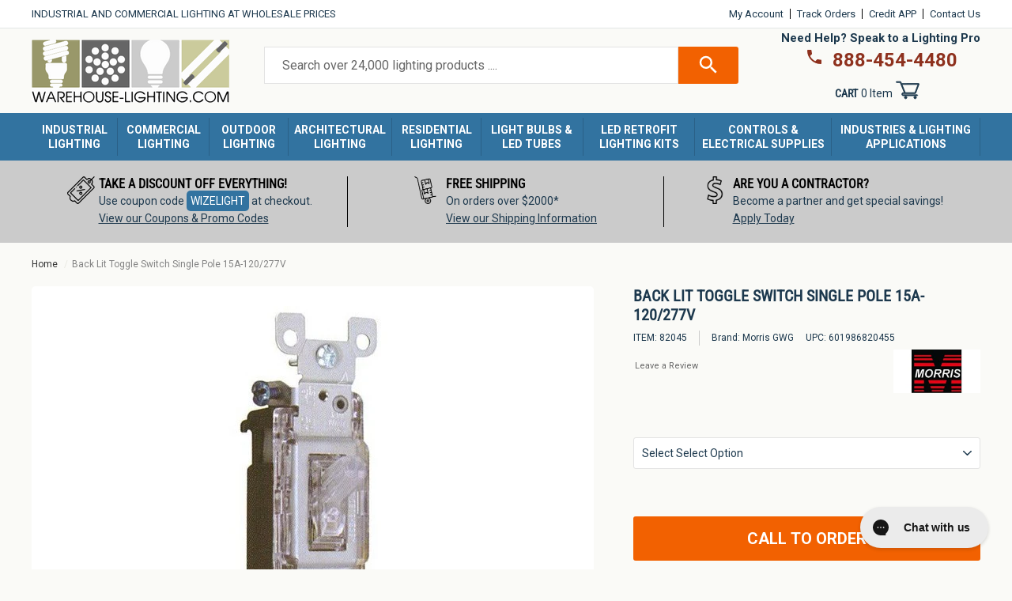

--- FILE ---
content_type: text/html; charset=utf-8
request_url: https://www.warehouse-lighting.com/products/back-lit-toggle-switch-single-pole-15a-120-277v
body_size: 65962
content:
<!doctype html>
  <html class="no-js" lang="en" dir="ltr">
  <head>
    <!-- Start VWO Async SmartCode -->
    <link rel="preconnect" href="https://dev.visualwebsiteoptimizer.com" />
    <script type='text/javascript' id='vwoCode'>
    window._vwo_code || (function() {
    var account_id=1097314,
    version=2.1,
    settings_tolerance=2000,
    hide_element='body',
    hide_element_style = 'opacity:0 !important;filter:alpha(opacity=0) !important;background:none !important;transition:none !important;',
    /* DO NOT EDIT BELOW THIS LINE */
    f=false,w=window,d=document,v=d.querySelector('#vwoCode'),cK='_vwo_'+account_id+'_settings',cc={};try{var c=JSON.parse(localStorage.getItem('_vwo_'+account_id+'_config'));cc=c&&typeof c==='object'?c:{}}catch(e){}var stT=cc.stT==='session'?w.sessionStorage:w.localStorage;code={nonce:v&&v.nonce,library_tolerance:function(){return typeof library_tolerance!=='undefined'?library_tolerance:undefined},settings_tolerance:function(){return cc.sT||settings_tolerance},hide_element_style:function(){return'{'+(cc.hES||hide_element_style)+'}'},hide_element:function(){if(performance.getEntriesByName('first-contentful-paint')[0]){return''}return typeof cc.hE==='string'?cc.hE:hide_element},getVersion:function(){return version},finish:function(e){if(!f){f=true;var t=d.getElementById('_vis_opt_path_hides');if(t)t.parentNode.removeChild(t);if(e)(new Image).src='https://dev.visualwebsiteoptimizer.com/ee.gif?a='+account_id+e}},finished:function(){return f},addScript:function(e){var t=d.createElement('script');t.type='text/javascript';if(e.src){t.src=e.src}else{t.text=e.text}v&&t.setAttribute('nonce',v.nonce);d.getElementsByTagName('head')[0].appendChild(t)},load:function(e,t){var n=this.getSettings(),i=d.createElement('script'),r=this;t=t||{};if(n){i.textContent=n;d.getElementsByTagName('head')[0].appendChild(i);if(!w.VWO||VWO.caE){stT.removeItem(cK);r.load(e)}}else{var o=new XMLHttpRequest;o.open('GET',e,true);o.withCredentials=!t.dSC;o.responseType=t.responseType||'text';o.onload=function(){if(t.onloadCb){return t.onloadCb(o,e)}if(o.status===200||o.status===304){_vwo_code.addScript({text:o.responseText})}else{_vwo_code.finish('&e=loading_failure:'+e)}};o.onerror=function(){if(t.onerrorCb){return t.onerrorCb(e)}_vwo_code.finish('&e=loading_failure:'+e)};o.send()}},getSettings:function(){try{var e=stT.getItem(cK);if(!e){return}e=JSON.parse(e);if(Date.now()>e.e){stT.removeItem(cK);return}return e.s}catch(e){return}},init:function(){if(d.URL.indexOf('__vwo_disable__')>-1)return;var e=this.settings_tolerance();w._vwo_settings_timer=setTimeout(function(){_vwo_code.finish();stT.removeItem(cK)},e);var t;if(this.hide_element()!=='body'){t=d.createElement('style');var n=this.hide_element(),i=n?n+this.hide_element_style():'',r=d.getElementsByTagName('head')[0];t.setAttribute('id','_vis_opt_path_hides');v&&t.setAttribute('nonce',v.nonce);t.setAttribute('type','text/css');if(t.styleSheet)t.styleSheet.cssText=i;else t.appendChild(d.createTextNode(i));r.appendChild(t)}else{t=d.getElementsByTagName('head')[0];var i=d.createElement('div');i.style.cssText='z-index: 2147483647 !important;position: fixed !important;left: 0 !important;top: 0 !important;width: 100% !important;height: 100% !important;background: white !important;display: block !important;';i.setAttribute('id','_vis_opt_path_hides');i.classList.add('_vis_hide_layer');t.parentNode.insertBefore(i,t.nextSibling)}var o=window._vis_opt_url||d.URL,s='https://dev.visualwebsiteoptimizer.com/j.php?a='+account_id+'&u='+encodeURIComponent(o)+'&vn='+version;if(w.location.search.indexOf('_vwo_xhr')!==-1){this.addScript({src:s})}else{this.load(s+'&x=true')}}};w._vwo_code=code;code.init();})();
    </script>
    <!-- End VWO Async SmartCode -->
    <script src="https://ajax.googleapis.com/ajax/libs/jquery/3.6.0/jquery.min.js"></script>
    <script>
    function getCookie(cname) {
            let name = cname + "=";
            let allCooks = "";
            allCooks = decodeURIComponent(document.cookie);
            if (allCooks == "") {
                return "zero-cookies-found";
            }
            let ca = allCooks.split(';');
            for (let i = 0; i < ca.length; i++) {
                let c = ca[i];
                while (c.charAt(0) == ' ') {
                    c = c.substring(1);
                }
                if (c.indexOf(name) == 0) {
                    return c.substring(name.length, c.length);
                }
            }
            return "cookie-not-detected";
        }
    </script>
    <script src="https://cdn-widgetsrepository.yotpo.com/v1/loader/hBxvEtwFotKUsrjDrkxyPsNgoZgxzyNq3YeAhZS3?languageCode=en"  async></script>

    <meta charset="utf-8">
    <meta http-equiv="X-UA-Compatible" content="IE=edge,chrome=1">
    <meta name="viewport" content="width=device-width,initial-scale=1">
    <meta name="theme-color" content="#f26101">
    
    <link rel="preconnect" href="https://cdn.shopify.com">
    <link rel="preconnect" href="https://fonts.shopifycdn.com">
    <link rel="dns-prefetch" href="https://productreviews.shopifycdn.com">
    <link rel="dns-prefetch" href="https://ajax.googleapis.com">
    <link rel="dns-prefetch" href="https://maps.googleapis.com">
    <link rel="dns-prefetch" href="https://maps.gstatic.com">
    <link rel="preload" href="//www.warehouse-lighting.com/cdn/shop/t/127/assets/theme.css?v=151757049719259579971752498468" as="style">
    <link rel="preload" href="//www.warehouse-lighting.com/cdn/shop/t/127/assets/style.css?v=960804479111434761737639029" as="style"><link rel="shortcut icon" href="//www.warehouse-lighting.com/cdn/shop/files/favicon-96x96_32x32.png?v=1653591552" type="image/png" /><title>Back Lit Toggle Switch Single Pole 15A-120/277V - 82045 | Warehouse-Lighting.com</title><meta name="ahrefs-site-verification" content="a7a0440edf49e3df299883c746bc72f0fba75e4da9da1fc3398d6a210705d605">
  <!-- Bing Webmaster Tag -->
  <!-- <meta name="msvalidate.01" content="6D85D09F35A9497E321C652F8D3DCF77" /> -->
  <meta name="msvalidate.01" content="7264BD2E17E951C28547F52C620F33DD" />
  
    <link href="https://fonts.googleapis.com/css2?family=Roboto:wght@400;700&display=swap" rel="stylesheet">
  
    <!--<meta name="google-site-verification" content="t_O4fQOYTtjxBFE3BCXNKtR4nbIPPIGGj9qaDvGKdpQ" />-->
    <meta name="google-site-verification" content="ypMjxYV1F-tlL5kxbOVZ6z-V_1jvqLlnSviGxdGeb5Y" />
  
    <!-- Google Global site tag (gtag.js) - Google Ads: 1054848662 -->
    <script async src="https://www.googletagmanager.com/gtag/js?id=AW-1054848662"></script>
    <script>
      window.dataLayer = window.dataLayer || [];
      function gtag(){dataLayer.push(arguments);}
      gtag('js', new Date());
  
      gtag('config', 'AW-1054848662');
    </script>
    <script>
      gtag('event', 'page_view', {
        'send_to': 'AW-1054848662',
      'ecomm_pagetype': 'product',
      
      'ecomm_prodid': 'shopify_US_2841040027748_24353694384228',
      
      'ecomm_totalvalue': 4.43
      });
    </script>
    <!-- End Google Global site tag -->
  
  
      <!-- Bing UET Tag -->
      <script>(function(w,d,t,r,u){var f,n,i;w[u]=w[u]||[],f=function(){var o={ti:"5963691"};o.q=w[u],w[u]=new UET(o),w[u].push("pageLoad")},n=d.createElement(t),n.src=r,n.async=1,n.onload=n.onreadystatechange=function(){var s=this.readyState;s&&s!=="loaded"&&s!=="complete"||(f(),n.onload=n.onreadystatechange=null)},i=d.getElementsByTagName(t)[0],i.parentNode.insertBefore(n,i)})(window,document,"script","//bat.bing.com/bat.js","uetq");</script>
      <!-- End Bing UET Tag --><meta property="og:site_name" content="Warehouse Lighting">
  <meta property="og:url" content="https://www.warehouse-lighting.com/products/back-lit-toggle-switch-single-pole-15a-120-277v">
  <meta property="og:title" content="Back Lit Toggle Switch Single Pole 15A-120/277V">
  <meta property="og:type" content="product">
  <meta property="og:description" content="Shop Warehouse-Lighting.com for all of your warehouse lighting and commercial illumination needs. Check out our thousands of commercial, industrial, and residential lighting products. Order all types of warehouse lights today from Warehouse-Lighting.com."><meta property="og:image" content="http://www.warehouse-lighting.com/cdn/shop/products/82045_l.jpg?v=1571715581">
    <meta property="og:image:alt" content="Industrial &amp; Commercial LED Lighting Fixtures at Warehouse Lighting">
    <meta property="og:image:secure_url" content="https://www.warehouse-lighting.com/cdn/shop/products/82045_l.jpg?v=1571715581">
    <meta property="og:image:width" content="500">
    <meta property="og:image:height" content="500"><meta name="twitter:site" content="@warelightcom">
  <meta name="twitter:card" content="summary_large_image">
  <meta name="twitter:title" content="Back Lit Toggle Switch Single Pole 15A-120/277V">
  <meta name="twitter:description" content="Shop Warehouse-Lighting.com for all of your warehouse lighting and commercial illumination needs. Check out our thousands of commercial, industrial, and residential lighting products. Order all types of warehouse lights today from Warehouse-Lighting.com.">
<style data-shopify>@font-face {
  font-family: "Roboto Condensed";
  font-weight: 400;
  font-style: normal;
  font-display: swap;
  src: url("//www.warehouse-lighting.com/cdn/fonts/roboto_condensed/robotocondensed_n4.01812de96ca5a5e9d19bef3ca9cc80dd1bf6c8b8.woff2") format("woff2"),
       url("//www.warehouse-lighting.com/cdn/fonts/roboto_condensed/robotocondensed_n4.3930e6ddba458dc3cb725a82a2668eac3c63c104.woff") format("woff");
}

  @font-face {
  font-family: Roboto;
  font-weight: 400;
  font-style: normal;
  font-display: swap;
  src: url("//www.warehouse-lighting.com/cdn/fonts/roboto/roboto_n4.2019d890f07b1852f56ce63ba45b2db45d852cba.woff2") format("woff2"),
       url("//www.warehouse-lighting.com/cdn/fonts/roboto/roboto_n4.238690e0007583582327135619c5f7971652fa9d.woff") format("woff");
}


  @font-face {
  font-family: Roboto;
  font-weight: 600;
  font-style: normal;
  font-display: swap;
  src: url("//www.warehouse-lighting.com/cdn/fonts/roboto/roboto_n6.3d305d5382545b48404c304160aadee38c90ef9d.woff2") format("woff2"),
       url("//www.warehouse-lighting.com/cdn/fonts/roboto/roboto_n6.bb37be020157f87e181e5489d5e9137ad60c47a2.woff") format("woff");
}

  @font-face {
  font-family: Roboto;
  font-weight: 400;
  font-style: italic;
  font-display: swap;
  src: url("//www.warehouse-lighting.com/cdn/fonts/roboto/roboto_i4.57ce898ccda22ee84f49e6b57ae302250655e2d4.woff2") format("woff2"),
       url("//www.warehouse-lighting.com/cdn/fonts/roboto/roboto_i4.b21f3bd061cbcb83b824ae8c7671a82587b264bf.woff") format("woff");
}

  @font-face {
  font-family: Roboto;
  font-weight: 600;
  font-style: italic;
  font-display: swap;
  src: url("//www.warehouse-lighting.com/cdn/fonts/roboto/roboto_i6.ebd6b6733fb2b030d60cbf61316511a7ffd82fb3.woff2") format("woff2"),
       url("//www.warehouse-lighting.com/cdn/fonts/roboto/roboto_i6.1363905a6d5249605bc5e0f859663ffe95ac3bed.woff") format("woff");
}

</style><style data-shopify>:root {
    --typeHeaderPrimary: "Roboto Condensed";
    --typeHeaderFallback: sans-serif;
    --typeHeaderSize: 40px;
    --typeHeaderWeight: 400;
    --typeHeaderLineHeight: 1;
    --typeHeaderSpacing: 0.0em;

    --typeBasePrimary:Roboto;
    --typeBaseFallback:sans-serif;
    --typeBaseSize: 14px;
    --typeBaseWeight: 400;
    --typeBaseSpacing: 0.0em;
    --typeBaseLineHeight: 1.6;

    --typeCollectionTitle: 26px;

    --iconWeight: 3px;
    --iconLinecaps: miter;

    
      --buttonRadius: 3px;
    

    --colorGridOverlayOpacity: 0.0;
  }

  .placeholder-content {
    background-image: linear-gradient(100deg, #ffffff 40%, #f7f7f7 63%, #ffffff 79%);
  }</style><link href="//www.warehouse-lighting.com/cdn/shop/t/127/assets/style.css?v=960804479111434761737639029" rel="stylesheet" type="text/css" media="all" />
    <link href="//www.warehouse-lighting.com/cdn/shop/t/127/assets/theme.css?v=151757049719259579971752498468" rel="stylesheet" type="text/css" media="all" />
    <link href="//www.warehouse-lighting.com/cdn/shop/t/127/assets/custom.css?v=142535564939219934171755795960" rel="stylesheet" type="text/css" media="all" /> 
    <link href="//www.warehouse-lighting.com/cdn/shop/t/127/assets/whl_custom.css?v=90708442579759134521766163852" rel="stylesheet" type="text/css" media="all" /> 
    

    
    <script async src="//259736.tctm.co/t.js"></script>
    <script>
      document.documentElement.className = document.documentElement.className.replace('no-js', 'js');
  
      window.theme = window.theme || {};
      theme.routes = {
        home: "/",
        cart: "/cart.js",
        cartPage: "/cart",
        cartAdd: "/cart/add.js",
        cartChange: "/cart/change.js",
        search: "/search"
      };
      theme.strings = {
        soldOut: "Sold Out",
        unavailable: "Unavailable",
        inStockLabel: "In stock, ready to ship",
        stockLabel: "Low stock - [count] items left",
        willNotShipUntil: "Ready to ship [date]",
        willBeInStockAfter: "Back in stock [date]",
        waitingForStock: "Inventory on the way",
        savePrice: "Save [saved_amount]",
        cartEmpty: "Your cart is currently empty.",
        cartTermsConfirmation: "You must agree with the terms and conditions of sales to check out",
        searchCollections: "Collections:",
        searchPages: "Pages:",
        searchArticles: "Articles:"
      };
      theme.settings = {
        dynamicVariantsEnable: true,
        cartType: "page",
        isCustomerTemplate: false,
        moneyFormat: "\u003cspan class=money\u003e${{amount}}\u003c\/span\u003e",
        saveType: "dollar",
        productImageSize: "natural",
        productImageCover: false,
        predictiveSearch: true,
        predictiveSearchType: "product,article,page,collection",
        quickView: false,
        themeName: 'Impulse',
        themeVersion: "6.0.1"
      };
    </script>
    
    <script>window.performance && window.performance.mark && window.performance.mark('shopify.content_for_header.start');</script><meta name="google-site-verification" content="Aq-luZhqA5fHPQy2bN9y8VypI9Fa66lqL9AHGCmBz2Q">
<meta id="shopify-digital-wallet" name="shopify-digital-wallet" content="/13518274660/digital_wallets/dialog">
<meta name="shopify-checkout-api-token" content="284b154b6946a6cb992f9700ba9c410f">
<meta id="in-context-paypal-metadata" data-shop-id="13518274660" data-venmo-supported="false" data-environment="production" data-locale="en_US" data-paypal-v4="true" data-currency="USD">
<link rel="alternate" type="application/json+oembed" href="https://www.warehouse-lighting.com/products/back-lit-toggle-switch-single-pole-15a-120-277v.oembed">
<script async="async" src="/checkouts/internal/preloads.js?locale=en-US"></script>
<link rel="preconnect" href="https://shop.app" crossorigin="anonymous">
<script async="async" src="https://shop.app/checkouts/internal/preloads.js?locale=en-US&shop_id=13518274660" crossorigin="anonymous"></script>
<script id="apple-pay-shop-capabilities" type="application/json">{"shopId":13518274660,"countryCode":"US","currencyCode":"USD","merchantCapabilities":["supports3DS"],"merchantId":"gid:\/\/shopify\/Shop\/13518274660","merchantName":"Warehouse Lighting","requiredBillingContactFields":["postalAddress","email","phone"],"requiredShippingContactFields":["postalAddress","email","phone"],"shippingType":"shipping","supportedNetworks":["visa","masterCard","amex","discover","elo","jcb"],"total":{"type":"pending","label":"Warehouse Lighting","amount":"1.00"},"shopifyPaymentsEnabled":true,"supportsSubscriptions":true}</script>
<script id="shopify-features" type="application/json">{"accessToken":"284b154b6946a6cb992f9700ba9c410f","betas":["rich-media-storefront-analytics"],"domain":"www.warehouse-lighting.com","predictiveSearch":true,"shopId":13518274660,"locale":"en"}</script>
<script>var Shopify = Shopify || {};
Shopify.shop = "highbaylights.myshopify.com";
Shopify.locale = "en";
Shopify.currency = {"active":"USD","rate":"1.0"};
Shopify.country = "US";
Shopify.theme = {"name":"warehouse_lighting_shopify\/main","id":139800313993,"schema_name":"Impulse","schema_version":"6.0.1","theme_store_id":null,"role":"main"};
Shopify.theme.handle = "null";
Shopify.theme.style = {"id":null,"handle":null};
Shopify.cdnHost = "www.warehouse-lighting.com/cdn";
Shopify.routes = Shopify.routes || {};
Shopify.routes.root = "/";</script>
<script type="module">!function(o){(o.Shopify=o.Shopify||{}).modules=!0}(window);</script>
<script>!function(o){function n(){var o=[];function n(){o.push(Array.prototype.slice.apply(arguments))}return n.q=o,n}var t=o.Shopify=o.Shopify||{};t.loadFeatures=n(),t.autoloadFeatures=n()}(window);</script>
<script>
  window.ShopifyPay = window.ShopifyPay || {};
  window.ShopifyPay.apiHost = "shop.app\/pay";
  window.ShopifyPay.redirectState = null;
</script>
<script id="shop-js-analytics" type="application/json">{"pageType":"product"}</script>
<script defer="defer" async type="module" src="//www.warehouse-lighting.com/cdn/shopifycloud/shop-js/modules/v2/client.init-shop-cart-sync_C5BV16lS.en.esm.js"></script>
<script defer="defer" async type="module" src="//www.warehouse-lighting.com/cdn/shopifycloud/shop-js/modules/v2/chunk.common_CygWptCX.esm.js"></script>
<script type="module">
  await import("//www.warehouse-lighting.com/cdn/shopifycloud/shop-js/modules/v2/client.init-shop-cart-sync_C5BV16lS.en.esm.js");
await import("//www.warehouse-lighting.com/cdn/shopifycloud/shop-js/modules/v2/chunk.common_CygWptCX.esm.js");

  window.Shopify.SignInWithShop?.initShopCartSync?.({"fedCMEnabled":true,"windoidEnabled":true});

</script>
<script defer="defer" async type="module" src="//www.warehouse-lighting.com/cdn/shopifycloud/shop-js/modules/v2/client.payment-terms_CZxnsJam.en.esm.js"></script>
<script defer="defer" async type="module" src="//www.warehouse-lighting.com/cdn/shopifycloud/shop-js/modules/v2/chunk.common_CygWptCX.esm.js"></script>
<script defer="defer" async type="module" src="//www.warehouse-lighting.com/cdn/shopifycloud/shop-js/modules/v2/chunk.modal_D71HUcav.esm.js"></script>
<script type="module">
  await import("//www.warehouse-lighting.com/cdn/shopifycloud/shop-js/modules/v2/client.payment-terms_CZxnsJam.en.esm.js");
await import("//www.warehouse-lighting.com/cdn/shopifycloud/shop-js/modules/v2/chunk.common_CygWptCX.esm.js");
await import("//www.warehouse-lighting.com/cdn/shopifycloud/shop-js/modules/v2/chunk.modal_D71HUcav.esm.js");

  
</script>
<script>
  window.Shopify = window.Shopify || {};
  if (!window.Shopify.featureAssets) window.Shopify.featureAssets = {};
  window.Shopify.featureAssets['shop-js'] = {"shop-cart-sync":["modules/v2/client.shop-cart-sync_ZFArdW7E.en.esm.js","modules/v2/chunk.common_CygWptCX.esm.js"],"init-fed-cm":["modules/v2/client.init-fed-cm_CmiC4vf6.en.esm.js","modules/v2/chunk.common_CygWptCX.esm.js"],"shop-button":["modules/v2/client.shop-button_tlx5R9nI.en.esm.js","modules/v2/chunk.common_CygWptCX.esm.js"],"shop-cash-offers":["modules/v2/client.shop-cash-offers_DOA2yAJr.en.esm.js","modules/v2/chunk.common_CygWptCX.esm.js","modules/v2/chunk.modal_D71HUcav.esm.js"],"init-windoid":["modules/v2/client.init-windoid_sURxWdc1.en.esm.js","modules/v2/chunk.common_CygWptCX.esm.js"],"shop-toast-manager":["modules/v2/client.shop-toast-manager_ClPi3nE9.en.esm.js","modules/v2/chunk.common_CygWptCX.esm.js"],"init-shop-email-lookup-coordinator":["modules/v2/client.init-shop-email-lookup-coordinator_B8hsDcYM.en.esm.js","modules/v2/chunk.common_CygWptCX.esm.js"],"init-shop-cart-sync":["modules/v2/client.init-shop-cart-sync_C5BV16lS.en.esm.js","modules/v2/chunk.common_CygWptCX.esm.js"],"avatar":["modules/v2/client.avatar_BTnouDA3.en.esm.js"],"pay-button":["modules/v2/client.pay-button_FdsNuTd3.en.esm.js","modules/v2/chunk.common_CygWptCX.esm.js"],"init-customer-accounts":["modules/v2/client.init-customer-accounts_DxDtT_ad.en.esm.js","modules/v2/client.shop-login-button_C5VAVYt1.en.esm.js","modules/v2/chunk.common_CygWptCX.esm.js","modules/v2/chunk.modal_D71HUcav.esm.js"],"init-shop-for-new-customer-accounts":["modules/v2/client.init-shop-for-new-customer-accounts_ChsxoAhi.en.esm.js","modules/v2/client.shop-login-button_C5VAVYt1.en.esm.js","modules/v2/chunk.common_CygWptCX.esm.js","modules/v2/chunk.modal_D71HUcav.esm.js"],"shop-login-button":["modules/v2/client.shop-login-button_C5VAVYt1.en.esm.js","modules/v2/chunk.common_CygWptCX.esm.js","modules/v2/chunk.modal_D71HUcav.esm.js"],"init-customer-accounts-sign-up":["modules/v2/client.init-customer-accounts-sign-up_CPSyQ0Tj.en.esm.js","modules/v2/client.shop-login-button_C5VAVYt1.en.esm.js","modules/v2/chunk.common_CygWptCX.esm.js","modules/v2/chunk.modal_D71HUcav.esm.js"],"shop-follow-button":["modules/v2/client.shop-follow-button_Cva4Ekp9.en.esm.js","modules/v2/chunk.common_CygWptCX.esm.js","modules/v2/chunk.modal_D71HUcav.esm.js"],"checkout-modal":["modules/v2/client.checkout-modal_BPM8l0SH.en.esm.js","modules/v2/chunk.common_CygWptCX.esm.js","modules/v2/chunk.modal_D71HUcav.esm.js"],"lead-capture":["modules/v2/client.lead-capture_Bi8yE_yS.en.esm.js","modules/v2/chunk.common_CygWptCX.esm.js","modules/v2/chunk.modal_D71HUcav.esm.js"],"shop-login":["modules/v2/client.shop-login_D6lNrXab.en.esm.js","modules/v2/chunk.common_CygWptCX.esm.js","modules/v2/chunk.modal_D71HUcav.esm.js"],"payment-terms":["modules/v2/client.payment-terms_CZxnsJam.en.esm.js","modules/v2/chunk.common_CygWptCX.esm.js","modules/v2/chunk.modal_D71HUcav.esm.js"]};
</script>
<script>(function() {
  var isLoaded = false;
  function asyncLoad() {
    if (isLoaded) return;
    isLoaded = true;
    var urls = ["https:\/\/config.gorgias.chat\/bundle-loader\/01GYCBZ2FAYBKW4KKZXYVGBNMW?source=shopify1click\u0026shop=highbaylights.myshopify.com","\/\/cdn.shopify.com\/proxy\/83531a3dd6e79d809c60ab15f6db24789fe96078825f6808ea98bcd9a39fccb4\/api.kimonix.com\/kimonix_analytics.js?shop=highbaylights.myshopify.com\u0026sp-cache-control=cHVibGljLCBtYXgtYWdlPTkwMA","\/\/cdn.shopify.com\/proxy\/1290743b26b3f0215177dfe0df6c7e3bc8c44d8c6c665f7f03b6ffa196266cd0\/api.kimonix.com\/kimonix_void_script.js?shop=highbaylights.myshopify.com\u0026sp-cache-control=cHVibGljLCBtYXgtYWdlPTkwMA","https:\/\/custompricing.axtrics.com\/minified_js.js?shop=highbaylights.myshopify.com","\/\/searchserverapi1.com\/widgets\/shopify\/init.js?a=6C9x1A4a9a\u0026shop=highbaylights.myshopify.com","https:\/\/cdn.9gtb.com\/loader.js?g_cvt_id=5a67c9ba-efa1-4b13-abdf-e64b143a3ba2\u0026shop=highbaylights.myshopify.com"];
    for (var i = 0; i < urls.length; i++) {
      var s = document.createElement('script');
      s.type = 'text/javascript';
      s.async = true;
      s.src = urls[i];
      var x = document.getElementsByTagName('script')[0];
      x.parentNode.insertBefore(s, x);
    }
  };
  if(window.attachEvent) {
    window.attachEvent('onload', asyncLoad);
  } else {
    window.addEventListener('load', asyncLoad, false);
  }
})();</script>
<script id="__st">var __st={"a":13518274660,"offset":-21600,"reqid":"8744ebf0-2923-43ed-abc1-b4517bf5aaa1-1768723547","pageurl":"www.warehouse-lighting.com\/products\/back-lit-toggle-switch-single-pole-15a-120-277v","u":"aad1d3bc14d8","p":"product","rtyp":"product","rid":2841040027748};</script>
<script>window.ShopifyPaypalV4VisibilityTracking = true;</script>
<script id="captcha-bootstrap">!function(){'use strict';const t='contact',e='account',n='new_comment',o=[[t,t],['blogs',n],['comments',n],[t,'customer']],c=[[e,'customer_login'],[e,'guest_login'],[e,'recover_customer_password'],[e,'create_customer']],r=t=>t.map((([t,e])=>`form[action*='/${t}']:not([data-nocaptcha='true']) input[name='form_type'][value='${e}']`)).join(','),a=t=>()=>t?[...document.querySelectorAll(t)].map((t=>t.form)):[];function s(){const t=[...o],e=r(t);return a(e)}const i='password',u='form_key',d=['recaptcha-v3-token','g-recaptcha-response','h-captcha-response',i],f=()=>{try{return window.sessionStorage}catch{return}},m='__shopify_v',_=t=>t.elements[u];function p(t,e,n=!1){try{const o=window.sessionStorage,c=JSON.parse(o.getItem(e)),{data:r}=function(t){const{data:e,action:n}=t;return t[m]||n?{data:e,action:n}:{data:t,action:n}}(c);for(const[e,n]of Object.entries(r))t.elements[e]&&(t.elements[e].value=n);n&&o.removeItem(e)}catch(o){console.error('form repopulation failed',{error:o})}}const l='form_type',E='cptcha';function T(t){t.dataset[E]=!0}const w=window,h=w.document,L='Shopify',v='ce_forms',y='captcha';let A=!1;((t,e)=>{const n=(g='f06e6c50-85a8-45c8-87d0-21a2b65856fe',I='https://cdn.shopify.com/shopifycloud/storefront-forms-hcaptcha/ce_storefront_forms_captcha_hcaptcha.v1.5.2.iife.js',D={infoText:'Protected by hCaptcha',privacyText:'Privacy',termsText:'Terms'},(t,e,n)=>{const o=w[L][v],c=o.bindForm;if(c)return c(t,g,e,D).then(n);var r;o.q.push([[t,g,e,D],n]),r=I,A||(h.body.append(Object.assign(h.createElement('script'),{id:'captcha-provider',async:!0,src:r})),A=!0)});var g,I,D;w[L]=w[L]||{},w[L][v]=w[L][v]||{},w[L][v].q=[],w[L][y]=w[L][y]||{},w[L][y].protect=function(t,e){n(t,void 0,e),T(t)},Object.freeze(w[L][y]),function(t,e,n,w,h,L){const[v,y,A,g]=function(t,e,n){const i=e?o:[],u=t?c:[],d=[...i,...u],f=r(d),m=r(i),_=r(d.filter((([t,e])=>n.includes(e))));return[a(f),a(m),a(_),s()]}(w,h,L),I=t=>{const e=t.target;return e instanceof HTMLFormElement?e:e&&e.form},D=t=>v().includes(t);t.addEventListener('submit',(t=>{const e=I(t);if(!e)return;const n=D(e)&&!e.dataset.hcaptchaBound&&!e.dataset.recaptchaBound,o=_(e),c=g().includes(e)&&(!o||!o.value);(n||c)&&t.preventDefault(),c&&!n&&(function(t){try{if(!f())return;!function(t){const e=f();if(!e)return;const n=_(t);if(!n)return;const o=n.value;o&&e.removeItem(o)}(t);const e=Array.from(Array(32),(()=>Math.random().toString(36)[2])).join('');!function(t,e){_(t)||t.append(Object.assign(document.createElement('input'),{type:'hidden',name:u})),t.elements[u].value=e}(t,e),function(t,e){const n=f();if(!n)return;const o=[...t.querySelectorAll(`input[type='${i}']`)].map((({name:t})=>t)),c=[...d,...o],r={};for(const[a,s]of new FormData(t).entries())c.includes(a)||(r[a]=s);n.setItem(e,JSON.stringify({[m]:1,action:t.action,data:r}))}(t,e)}catch(e){console.error('failed to persist form',e)}}(e),e.submit())}));const S=(t,e)=>{t&&!t.dataset[E]&&(n(t,e.some((e=>e===t))),T(t))};for(const o of['focusin','change'])t.addEventListener(o,(t=>{const e=I(t);D(e)&&S(e,y())}));const B=e.get('form_key'),M=e.get(l),P=B&&M;t.addEventListener('DOMContentLoaded',(()=>{const t=y();if(P)for(const e of t)e.elements[l].value===M&&p(e,B);[...new Set([...A(),...v().filter((t=>'true'===t.dataset.shopifyCaptcha))])].forEach((e=>S(e,t)))}))}(h,new URLSearchParams(w.location.search),n,t,e,['guest_login'])})(!0,!0)}();</script>
<script integrity="sha256-4kQ18oKyAcykRKYeNunJcIwy7WH5gtpwJnB7kiuLZ1E=" data-source-attribution="shopify.loadfeatures" defer="defer" src="//www.warehouse-lighting.com/cdn/shopifycloud/storefront/assets/storefront/load_feature-a0a9edcb.js" crossorigin="anonymous"></script>
<script crossorigin="anonymous" defer="defer" src="//www.warehouse-lighting.com/cdn/shopifycloud/storefront/assets/shopify_pay/storefront-65b4c6d7.js?v=20250812"></script>
<script data-source-attribution="shopify.dynamic_checkout.dynamic.init">var Shopify=Shopify||{};Shopify.PaymentButton=Shopify.PaymentButton||{isStorefrontPortableWallets:!0,init:function(){window.Shopify.PaymentButton.init=function(){};var t=document.createElement("script");t.src="https://www.warehouse-lighting.com/cdn/shopifycloud/portable-wallets/latest/portable-wallets.en.js",t.type="module",document.head.appendChild(t)}};
</script>
<script data-source-attribution="shopify.dynamic_checkout.buyer_consent">
  function portableWalletsHideBuyerConsent(e){var t=document.getElementById("shopify-buyer-consent"),n=document.getElementById("shopify-subscription-policy-button");t&&n&&(t.classList.add("hidden"),t.setAttribute("aria-hidden","true"),n.removeEventListener("click",e))}function portableWalletsShowBuyerConsent(e){var t=document.getElementById("shopify-buyer-consent"),n=document.getElementById("shopify-subscription-policy-button");t&&n&&(t.classList.remove("hidden"),t.removeAttribute("aria-hidden"),n.addEventListener("click",e))}window.Shopify?.PaymentButton&&(window.Shopify.PaymentButton.hideBuyerConsent=portableWalletsHideBuyerConsent,window.Shopify.PaymentButton.showBuyerConsent=portableWalletsShowBuyerConsent);
</script>
<script data-source-attribution="shopify.dynamic_checkout.cart.bootstrap">document.addEventListener("DOMContentLoaded",(function(){function t(){return document.querySelector("shopify-accelerated-checkout-cart, shopify-accelerated-checkout")}if(t())Shopify.PaymentButton.init();else{new MutationObserver((function(e,n){t()&&(Shopify.PaymentButton.init(),n.disconnect())})).observe(document.body,{childList:!0,subtree:!0})}}));
</script>
<link id="shopify-accelerated-checkout-styles" rel="stylesheet" media="screen" href="https://www.warehouse-lighting.com/cdn/shopifycloud/portable-wallets/latest/accelerated-checkout-backwards-compat.css" crossorigin="anonymous">
<style id="shopify-accelerated-checkout-cart">
        #shopify-buyer-consent {
  margin-top: 1em;
  display: inline-block;
  width: 100%;
}

#shopify-buyer-consent.hidden {
  display: none;
}

#shopify-subscription-policy-button {
  background: none;
  border: none;
  padding: 0;
  text-decoration: underline;
  font-size: inherit;
  cursor: pointer;
}

#shopify-subscription-policy-button::before {
  box-shadow: none;
}

      </style>

<script>window.performance && window.performance.mark && window.performance.mark('shopify.content_for_header.end');</script>
  
    <script src="//www.warehouse-lighting.com/cdn/shop/t/127/assets/vendor.js?v=13511693307620735561737639019" defer="defer"></script>
    <script src="//www.warehouse-lighting.com/cdn/shop/t/127/assets/vendor-scripts-v11.js" defer="defer"></script><script src="//www.warehouse-lighting.com/cdn/shop/t/127/assets/theme.js?v=18904028149912454171747662610" defer="defer"></script>
    <script src="//www.warehouse-lighting.com/cdn/shop/t/127/assets/custom.js?v=127932986430242292911747660245" defer="defer"></script>
    
        <link rel="canonical" href="https://www.warehouse-lighting.com/products/back-lit-toggle-switch-single-pole-15a-120-277v" />
    
<script type="text/javascript">
      (function(c,l,a,r,i,t,y){
          c[a]=c[a]||function(){(c[a].q=c[a].q||[]).push(arguments)};
          t=l.createElement(r);t.async=1;t.src="https://www.clarity.ms/tag/"+i;
          y=l.getElementsByTagName(r)[0];y.parentNode.insertBefore(t,y);
      })(window, document, "clarity", "script", "g6mcbzp0d5");
  </script>
  
  
    
    
     <script>
    /*
     * Light YouTube Embeds by @labnol
     * Credit: https://www.labnol.org/
     */
  
    function labnolIframe(div) {
      var iframe = document.createElement('iframe');
      iframe.setAttribute('src', 'https://www.youtube.com/embed/' + div.dataset.id + '?autoplay=1');
      iframe.setAttribute('frameborder', '0');
      iframe.setAttribute('allowfullscreen', '1');
      iframe.setAttribute('allow', 'accelerometer; autoplay; encrypted-media; gyroscope; picture-in-picture');
      div.parentNode.replaceChild(iframe, div);
    }
    function initYouTubeVideos() {
      var playerElements = document.querySelectorAll('.youtube-player');
      for (var n = 0; n < playerElements.length; n++) {
        var videoId = playerElements[n].dataset.id;
        var div = document.createElement('div');
        div.setAttribute('data-id', videoId);
        var thumbNode = document.createElement('img');
        thumbNode.src = 'https://www.warehouse-lighting.com/cdn/shop/files/cdn_shopify_com-logo_250x_8fc5b03a-f064-425e-b211-2daa3465c359_250x@2x.png?v=1671617340'.replace('ID', videoId);
        div.appendChild(thumbNode);
        var playButton = document.createElement('div');
        playButton.setAttribute('class', 'play');
        div.appendChild(playButton);
        div.onclick = function () {
          labnolIframe(this);
        };
        playerElements[n].appendChild(div);
      }
    }
  
    document.addEventListener('DOMContentLoaded', initYouTubeVideos);
  </script>
    
  
    <!-- begin Convert Experiences code-->
    <!-- <script async type="text/javascript" src="//cdn-4.convertexperiments.com/js/10047477-100411561.js"></script> -->
    <!-- end Convert Experiences code -->
  
  
  
  <!-- Add jQuery and Slick -->
  <link rel="stylesheet" type="text/css" href="https://cdn.jsdelivr.net/npm/slick-carousel@1.8.1/slick/slick.css"/>
  <script src="https://cdn.jsdelivr.net/npm/slick-carousel@1.8.1/slick/slick.min.js"></script>
  

<!-- BEGIN app block: shopify://apps/consentmo-gdpr/blocks/gdpr_cookie_consent/4fbe573f-a377-4fea-9801-3ee0858cae41 -->


<!-- END app block --><!-- BEGIN app block: shopify://apps/elevar-conversion-tracking/blocks/dataLayerEmbed/bc30ab68-b15c-4311-811f-8ef485877ad6 -->



<script type="module" dynamic>
  const configUrl = "/a/elevar/static/configs/cab6a6fa941757bd98ca8ac0db4f716a06122a65/config.js";
  const config = (await import(configUrl)).default;
  const scriptUrl = config.script_src_app_theme_embed;

  if (scriptUrl) {
    const { handler } = await import(scriptUrl);

    await handler(
      config,
      {
        cartData: {
  marketId: "289276041",
  attributes:{},
  cartTotal: "0.0",
  currencyCode:"USD",
  items: []
}
,
        user: {cartTotal: "0.0",
    currencyCode:"USD",customer: {},
}
,
        isOnCartPage:false,
        collectionView:null,
        searchResultsView:null,
        productView:{
    attributes:{},
    currencyCode:"USD",defaultVariant: {id:"82045",name:"Back Lit Toggle Switch Single Pole 15A-120\/277V",
        brand:"Morris GWG",
        category:"Single Way Toggle Switches",
        variant:"Default Title",
        price: "4.43",
        productId: "2841040027748",
        variantId: "24353694384228",
        compareAtPrice: "5.31",image:"\/\/www.warehouse-lighting.com\/cdn\/shop\/products\/82045_l.jpg?v=1571715581",url:"\/products\/back-lit-toggle-switch-single-pole-15a-120-277v?variant=24353694384228"},items: [{id:"82045",name:"Back Lit Toggle Switch Single Pole 15A-120\/277V",
          brand:"Morris GWG",
          category:"Single Way Toggle Switches",
          variant:"Default Title",
          price: "4.43",
          productId: "2841040027748",
          variantId: "24353694384228",
          compareAtPrice: "5.31",image:"\/\/www.warehouse-lighting.com\/cdn\/shop\/products\/82045_l.jpg?v=1571715581",url:"\/products\/back-lit-toggle-switch-single-pole-15a-120-277v?variant=24353694384228"},]
  },
        checkoutComplete: null
      }
    );
  }
</script>


<!-- END app block --><!-- BEGIN app block: shopify://apps/yotpo-product-reviews/blocks/settings/eb7dfd7d-db44-4334-bc49-c893b51b36cf -->


  <script type="text/javascript" src="https://cdn-widgetsrepository.yotpo.com/v1/loader/hBxvEtwFotKUsrjDrkxyPsNgoZgxzyNq3YeAhZS3?languageCode=en" async></script>



  
<!-- END app block --><!-- BEGIN app block: shopify://apps/klip-coupons/blocks/klip-app/df38e221-ede4-4ad4-b47d-56524361a5be -->
  <!-- BEGIN app snippet: klip-cart --><!-- END app snippet -->
  <!-- BEGIN app snippet: klip-app -->

<script>
  (function(){
  

  

  const bogo_products = {};
  
const applyTranslate = (data, translateData) => {
    if(!translateData || !false || !true) return data;
    const res = data;
    for (const [key, value] of Object.entries(data)) {
      res[key] = translateData[key] && typeof value === 'object' && !Array.isArray(value) && value !== null ? applyTranslate(value, translateData[key]) : (translateData[key] ? translateData[key] : value)
    }

    return res;
  }

  const mainMetafield = applyTranslate({"id":"67042a2b0554b4fcc46aa403","host":"https:\/\/app.klipcoupons.com","domain":"highbaylights.myshopify.com","enabled":true,"enableLineItemProps":false,"enableForSubscription":false,"showCartSpendMessages":{"line_item":false,"order":false,"shipping":false},"showCartPopover":{"bogo":false,"line_item":false,"order":false,"shipping":false},"showCartQtyLimitWarning":{"line_item":false},"showCartUsageLimitMessage":{"bogo":false,"line_item":false,"order":false,"shipping":false},"useOrderDiscountForSingle":false,"isSumSeparatorChanged":false,"couponsPriority":"oldest_coupon","enableTranslations":false,"enableAutoTranslations":false,"uncheckable":true,"showMultipleCoupons":false,"cartUncheckable":false,"showMultipleCollectionCoupons":false,"couponsNumber":null,"collectionCouponsNumber":null,"productPath":"form[action*=\"\/cart\/add\"]","ATCPath":"form[action*=\"\/cart\/add\"] [type=submit], form[action*=\"\/cart\/add\"] .add_to_cart","ShortATCPath":"form[action*=\"\/cart\/add\"] [type=submit], form[action*=\"\/cart\/add\"] .add_to_cart","buyButtonSelector":null,"shortFormSelector":null,"variantIdSelector":null,"checkoutBtnSelector":null,"checkoutBtnRevalidate":false,"enableMathRounding":false,"sellingPlanIdSelector":"input[name=\"selling_plan\"]:not([type=\"radio\"]), input[type=\"radio\"][name=\"selling_plan\"]:checked","sellingPlanOneTimeValue":"","qtyInputSelector":null,"cartItemSelector":null,"cartItemNameSelector":null,"lineItemPath":".cart-item__quantity","cartPreviewUpdateEnabled":true,"cartPageItemsSelector":"","cartPageTotalSelector":"","cartPreviewItemsSelector":"","cartPreviewTotalSelector":"","drawerIconSelector":"","PDPCrossOutPriceEnabled":false,"collectionCrossOutPriceEnabled":false,"PDPPriceSelector":".product__info-wrapper .price__regular .price-item--regular, .product-info__price .text-lg:first-of-type, .price--product .price-item:first-of-type, .product__price span[data-price]","PDPSalePriceSelector":".product__info-wrapper .price__container .price__sale .price-item--sale, .product-info__price .text-lg:first-of-type, .price--product .price-item.price-item--sale:first-of-type, .product__price span[data-price]","cartNotEnough":{"amount":"At least {{amount}} items must be in cart for the discount.","quantity":"Spend {{quantity}} to unlock this discount."},"cartLabel":{"removeButton":{"styles":{"font-size":"12px","color":"#0059C9"},"text":"Remove"},"line_item":{"enabled":false,"saveStyles":{},"saveText":"Saved {{amount}}","styles":{},"text":"Coupon Applied"},"order":{"enabled":false,"saveStyles":{},"saveText":"Saved {{amount}}","styles":{},"text":"Coupon Applied"},"shipping":{"enabled":false,"saveStyles":{},"saveText":"Save {{amount}}","styles":{},"text":"Coupon Applied"},"enabled":false,"text":"Coupon Clipped","saveText":"Save {{amount}}","saveStyles":{},"styles":{}},"cartClipButton":{"line_item":{"enabled":false,"saveAmountStyles":{},"saveAmountText":"Save {{amount}}","styles":{},"text":"Apply coupon"},"order":{"enabled":false,"saveAmountStyles":{},"saveAmountText":"Save {{amount}} on total order","styles":{},"text":"Clip coupon"},"shipping":{"enabled":false,"saveAmountStyles":{},"saveAmountText":"Save {{amount}} on shipping","styles":{},"text":"Clip coupon"},"enabled":false,"text":"Clip coupon","saveAmountText":"Save {{amount}}","saveAmountStyles":{},"styles":{}},"cartBogoCoupon":{"label":{"styles":{},"text":"Add {{product title}} with {{amount}} OFF"},"btn":{"styles":{},"text":"Add to cart"},"enabled":false,"morePopupEnabled":false,"spendMessageEnabled":false},"cartPath":"[name=\"checkout\"], a[href*=\"\/checkout\"]","customCss":null,"isPaid":true,"storefrontApiToken":null,"collectionPage":{"couponBox":{"styles":{}}},"publishedCouponsCount":0,"workByLineItemProps":false,"currentPlanFeatures":{"purchased":true,"order_and_shipping_discounts":true,"bogo":true,"product_page_coupons":false,"cart_page_coupons":true,"basic_targeting_settings":false,"coupon_schedule":true,"countdown_timer":true,"collection_page_coupons":true,"utm_targeting":true,"location_targeting":true,"translations":true,"cross_out_product_page_price":true,"visibility_cart":false}}, null);
  let mainCouponsMetafield = [];

  
  

  

  const couponsTranslates = [].filter(coupon => mainCouponsMetafield.some(i => i.id === coupon.id));

  const coupons = [].filter(coupon => mainCouponsMetafield.some(i => i.id === coupon.id)).map(coupon => {
    const translateCoupon = couponsTranslates.find(c => c.id === coupon.id);
    return applyTranslate(coupon, translateCoupon);
  });

  const marketingTarget =  null 

  
  const orders = [[]]

  KLIP_APP_DATA = {
    currentDate: "2026\/01\/18 02:05",
    domain: mainMetafield.domain,
    storefrontApiToken: mainMetafield.storefrontApiToken,
    id: mainMetafield.id,
    enableLineItemProps: !!mainMetafield.enableLineItemProps,
    enableForSubscription: !!mainMetafield.enableForSubscription,
    showCartSpendMessages: mainMetafield.showCartSpendMessages,
    showCartPopover: mainMetafield.showCartPopover,
    showCartQtyLimitWarning: mainMetafield.showCartQtyLimitWarning,
    showCartUsageLimitMessage: mainMetafield.showCartUsageLimitMessage,
    useOrderDiscountForSingle: !!mainMetafield.useOrderDiscountForSingle,
    enableTranslations: !!mainMetafield.enableTranslations,
    uncheckable: !!mainMetafield.uncheckable,
    cartUncheckable: !!mainMetafield.cartUncheckable,
    showMultipleCoupons: !!mainMetafield.showMultipleCoupons,
    showMultipleCollectionCoupons: !!mainMetafield.showMultipleCollectionCoupons,
    couponsNumber: mainMetafield.couponsNumber,
    collectionCouponsNumber: mainMetafield.collectionCouponsNumber,
    couponsPriority: mainMetafield.couponsPriority,
    productPath: mainMetafield.productPath,
    buyButtonSelector: mainMetafield.buyButtonSelector,
    variantIdSelector: mainMetafield.variantIdSelector,
    checkoutBtnSelector: mainMetafield.checkoutBtnSelector,
    sellingPlanIdSelector: mainMetafield.sellingPlanIdSelector,
    sellingPlanOneTimeValue: mainMetafield.sellingPlanOneTimeValue,
    qtyInputSelector: mainMetafield.qtyInputSelector,
    cartItemSelector: mainMetafield.cartItemSelector,
    cartItemNameSelector: mainMetafield.cartItemNameSelector,
    checkoutBtnRevalidate: mainMetafield.checkoutBtnRevalidate,
    enableMathRounding: mainMetafield.enableMathRounding,
    shortFormSelector: mainMetafield.shortFormSelector,
    isSumSeparatorChanged: mainMetafield.isSumSeparatorChanged,
    PDPCrossOutPriceEnabled: mainMetafield.PDPCrossOutPriceEnabled,
    collectionCrossOutPriceEnabled: mainMetafield.collectionCrossOutPriceEnabled,
    PDPPriceSelector: mainMetafield.PDPPriceSelector,
    PDPSalePriceSelector: mainMetafield.PDPSalePriceSelector,
    ATCPath: mainMetafield.ATCPath,
    ShortATCPath: mainMetafield.ShortATCPath,
    lineItemPath: mainMetafield.lineItemPath,
    cartPageItemsSelector: mainMetafield.cartPageItemsSelector,
    cartPreviewUpdateEnabled: mainMetafield.cartPreviewUpdateEnabled,
    cartPageTotalSelector: mainMetafield.cartPageTotalSelector,
    cartPreviewItemsSelector: mainMetafield.cartPreviewItemsSelector,
    cartPreviewTotalSelector: mainMetafield.cartPreviewTotalSelector,
    drawerIconSelector: mainMetafield.drawerIconSelector,
    cartNotEnough: mainMetafield.cartNotEnough,
    cartLabel: mainMetafield.cartLabel,
    cartClipButton: mainMetafield.cartClipButton,
    cartBogoCoupon: mainMetafield.cartBogoCoupon,
    timerLabels: mainMetafield.timerLabels,
    host: mainMetafield.host,
    cartPath: mainMetafield.cartPath,
    customCSS: mainMetafield.customCss,
    collectionPage: mainMetafield.collectionPage,
    workByLineItemProps: mainMetafield.workByLineItemProps,
    currentPlanFeatures: {...mainMetafield.currentPlanFeatures, bogo: true},
    currenciesRates: mainMetafield.currenciesRates,
    currency: "USD",
    moneyFormat: "\u003cspan class=money\u003e${{amount}}\u003c\/span\u003e",
    crossOutMoneyFormat:  "\u003cspan class=money\u003e${{amount}}\u003c\/span\u003e" ,
    loggedIn: false,
    page:'product',product: {
      id: 2841040027748,
      collectionIds: [297717072009,153482428553,308164395145,189537452169,122518175844,119782277220],
      tags: ["Amperes_15A","Brand_Morris GWG","Product Category_Switches","Product Line_Switches Receptacles","Product Type_Single Way Toggle Switches"],
      variants: [{"id":24353694384228,"title":"Default Title","option1":"Default Title","option2":null,"option3":null,"sku":"82045","requires_shipping":true,"taxable":true,"featured_image":{"id":8897058111588,"product_id":2841040027748,"position":1,"created_at":"2019-02-18T20:59:13-06:00","updated_at":"2019-10-21T22:39:41-05:00","alt":null,"width":500,"height":500,"src":"\/\/www.warehouse-lighting.com\/cdn\/shop\/products\/82045_l.jpg?v=1571715581","variant_ids":[24353694384228]},"available":true,"name":"Back Lit Toggle Switch Single Pole 15A-120\/277V","public_title":null,"options":["Default Title"],"price":443,"weight":454,"compare_at_price":531,"inventory_management":null,"barcode":"601986820455","featured_media":{"alt":null,"id":3298479603849,"position":1,"preview_image":{"aspect_ratio":1.0,"height":500,"width":500,"src":"\/\/www.warehouse-lighting.com\/cdn\/shop\/products\/82045_l.jpg?v=1571715581"}},"requires_selling_plan":false,"selling_plan_allocations":[],"quantity_rule":{"min":1,"max":null,"increment":1}}]
    },products: {"2841040027748": {
        id: 2841040027748,
        collectionIds: [297717072009,153482428553,308164395145,189537452169,122518175844,119782277220],
        tags: ["Amperes_15A","Brand_Morris GWG","Product Category_Switches","Product Line_Switches Receptacles","Product Type_Single Way Toggle Switches"],
        variants: [{"id":24353694384228,"title":"Default Title","option1":"Default Title","option2":null,"option3":null,"sku":"82045","requires_shipping":true,"taxable":true,"featured_image":{"id":8897058111588,"product_id":2841040027748,"position":1,"created_at":"2019-02-18T20:59:13-06:00","updated_at":"2019-10-21T22:39:41-05:00","alt":null,"width":500,"height":500,"src":"\/\/www.warehouse-lighting.com\/cdn\/shop\/products\/82045_l.jpg?v=1571715581","variant_ids":[24353694384228]},"available":true,"name":"Back Lit Toggle Switch Single Pole 15A-120\/277V","public_title":null,"options":["Default Title"],"price":443,"weight":454,"compare_at_price":531,"inventory_management":null,"barcode":"601986820455","featured_media":{"alt":null,"id":3298479603849,"position":1,"preview_image":{"aspect_ratio":1.0,"height":500,"width":500,"src":"\/\/www.warehouse-lighting.com\/cdn\/shop\/products\/82045_l.jpg?v=1571715581"}},"requires_selling_plan":false,"selling_plan_allocations":[],"quantity_rule":{"min":1,"max":null,"increment":1}}]
      },},
    cart: {"note":null,"attributes":{},"original_total_price":0,"total_price":0,"total_discount":0,"total_weight":0.0,"item_count":0,"items":[],"requires_shipping":false,"currency":"USD","items_subtotal_price":0,"cart_level_discount_applications":[],"checkout_charge_amount":0},
    coupons: coupons,
    customerOrders: orders,
    customerMarketingTarget: marketingTarget,
    bogoProducts: bogo_products
  }
  })()
</script>
<!-- END app snippet -->
  <script defer src="https://cdn.shopify.com/extensions/019bbca6-1a03-7ddb-82d0-35c67fbbbe32/storefront-249/assets/klip-app.js"></script>




<!-- END app block --><!-- BEGIN app block: shopify://apps/klaviyo-email-marketing-sms/blocks/klaviyo-onsite-embed/2632fe16-c075-4321-a88b-50b567f42507 -->












  <script async src="https://static.klaviyo.com/onsite/js/NfJq3v/klaviyo.js?company_id=NfJq3v"></script>
  <script>!function(){if(!window.klaviyo){window._klOnsite=window._klOnsite||[];try{window.klaviyo=new Proxy({},{get:function(n,i){return"push"===i?function(){var n;(n=window._klOnsite).push.apply(n,arguments)}:function(){for(var n=arguments.length,o=new Array(n),w=0;w<n;w++)o[w]=arguments[w];var t="function"==typeof o[o.length-1]?o.pop():void 0,e=new Promise((function(n){window._klOnsite.push([i].concat(o,[function(i){t&&t(i),n(i)}]))}));return e}}})}catch(n){window.klaviyo=window.klaviyo||[],window.klaviyo.push=function(){var n;(n=window._klOnsite).push.apply(n,arguments)}}}}();</script>

  
    <script id="viewed_product">
      if (item == null) {
        var _learnq = _learnq || [];

        var MetafieldReviews = null
        var MetafieldYotpoRating = null
        var MetafieldYotpoCount = null
        var MetafieldLooxRating = null
        var MetafieldLooxCount = null
        var okendoProduct = null
        var okendoProductReviewCount = null
        var okendoProductReviewAverageValue = null
        try {
          // The following fields are used for Customer Hub recently viewed in order to add reviews.
          // This information is not part of __kla_viewed. Instead, it is part of __kla_viewed_reviewed_items
          MetafieldReviews = {};
          MetafieldYotpoRating = null
          MetafieldYotpoCount = null
          MetafieldLooxRating = null
          MetafieldLooxCount = null

          okendoProduct = null
          // If the okendo metafield is not legacy, it will error, which then requires the new json formatted data
          if (okendoProduct && 'error' in okendoProduct) {
            okendoProduct = null
          }
          okendoProductReviewCount = okendoProduct ? okendoProduct.reviewCount : null
          okendoProductReviewAverageValue = okendoProduct ? okendoProduct.reviewAverageValue : null
        } catch (error) {
          console.error('Error in Klaviyo onsite reviews tracking:', error);
        }

        var item = {
          Name: "Back Lit Toggle Switch Single Pole 15A-120\/277V",
          ProductID: 2841040027748,
          Categories: ["All Warehouse Lighting Products","Electrical Light Switches","Electrical Supplies and Lighting Accessories","Light Switches \u0026 Switch Receptacles","Morris GWG","Single Pole Switches"],
          ImageURL: "https://www.warehouse-lighting.com/cdn/shop/products/82045_l_grande.jpg?v=1571715581",
          URL: "https://www.warehouse-lighting.com/products/back-lit-toggle-switch-single-pole-15a-120-277v",
          Brand: "Morris GWG",
          Price: "$4.43",
          Value: "4.43",
          CompareAtPrice: "$5.31"
        };
        _learnq.push(['track', 'Viewed Product', item]);
        _learnq.push(['trackViewedItem', {
          Title: item.Name,
          ItemId: item.ProductID,
          Categories: item.Categories,
          ImageUrl: item.ImageURL,
          Url: item.URL,
          Metadata: {
            Brand: item.Brand,
            Price: item.Price,
            Value: item.Value,
            CompareAtPrice: item.CompareAtPrice
          },
          metafields:{
            reviews: MetafieldReviews,
            yotpo:{
              rating: MetafieldYotpoRating,
              count: MetafieldYotpoCount,
            },
            loox:{
              rating: MetafieldLooxRating,
              count: MetafieldLooxCount,
            },
            okendo: {
              rating: okendoProductReviewAverageValue,
              count: okendoProductReviewCount,
            }
          }
        }]);
      }
    </script>
  




  <script>
    window.klaviyoReviewsProductDesignMode = false
  </script>







<!-- END app block --><!-- BEGIN app block: shopify://apps/pagefly-page-builder/blocks/app-embed/83e179f7-59a0-4589-8c66-c0dddf959200 -->

<!-- BEGIN app snippet: pagefly-cro-ab-testing-main -->







<script>
  ;(function () {
    const url = new URL(window.location)
    const viewParam = url.searchParams.get('view')
    if (viewParam && viewParam.includes('variant-pf-')) {
      url.searchParams.set('pf_v', viewParam)
      url.searchParams.delete('view')
      window.history.replaceState({}, '', url)
    }
  })()
</script>



<script type='module'>
  
  window.PAGEFLY_CRO = window.PAGEFLY_CRO || {}

  window.PAGEFLY_CRO['data_debug'] = {
    original_template_suffix: "all_products",
    allow_ab_test: false,
    ab_test_start_time: 0,
    ab_test_end_time: 0,
    today_date_time: 1768723547000,
  }
  window.PAGEFLY_CRO['GA4'] = { enabled: false}
</script>

<!-- END app snippet -->








  <script src='https://cdn.shopify.com/extensions/019bb4f9-aed6-78a3-be91-e9d44663e6bf/pagefly-page-builder-215/assets/pagefly-helper.js' defer='defer'></script>

  <script src='https://cdn.shopify.com/extensions/019bb4f9-aed6-78a3-be91-e9d44663e6bf/pagefly-page-builder-215/assets/pagefly-general-helper.js' defer='defer'></script>

  <script src='https://cdn.shopify.com/extensions/019bb4f9-aed6-78a3-be91-e9d44663e6bf/pagefly-page-builder-215/assets/pagefly-snap-slider.js' defer='defer'></script>

  <script src='https://cdn.shopify.com/extensions/019bb4f9-aed6-78a3-be91-e9d44663e6bf/pagefly-page-builder-215/assets/pagefly-slideshow-v3.js' defer='defer'></script>

  <script src='https://cdn.shopify.com/extensions/019bb4f9-aed6-78a3-be91-e9d44663e6bf/pagefly-page-builder-215/assets/pagefly-slideshow-v4.js' defer='defer'></script>

  <script src='https://cdn.shopify.com/extensions/019bb4f9-aed6-78a3-be91-e9d44663e6bf/pagefly-page-builder-215/assets/pagefly-glider.js' defer='defer'></script>

  <script src='https://cdn.shopify.com/extensions/019bb4f9-aed6-78a3-be91-e9d44663e6bf/pagefly-page-builder-215/assets/pagefly-slideshow-v1-v2.js' defer='defer'></script>

  <script src='https://cdn.shopify.com/extensions/019bb4f9-aed6-78a3-be91-e9d44663e6bf/pagefly-page-builder-215/assets/pagefly-product-media.js' defer='defer'></script>

  <script src='https://cdn.shopify.com/extensions/019bb4f9-aed6-78a3-be91-e9d44663e6bf/pagefly-page-builder-215/assets/pagefly-product.js' defer='defer'></script>


<script id='pagefly-helper-data' type='application/json'>
  {
    "page_optimization": {
      "assets_prefetching": false
    },
    "elements_asset_mapper": {
      "Accordion": "https://cdn.shopify.com/extensions/019bb4f9-aed6-78a3-be91-e9d44663e6bf/pagefly-page-builder-215/assets/pagefly-accordion.js",
      "Accordion3": "https://cdn.shopify.com/extensions/019bb4f9-aed6-78a3-be91-e9d44663e6bf/pagefly-page-builder-215/assets/pagefly-accordion3.js",
      "CountDown": "https://cdn.shopify.com/extensions/019bb4f9-aed6-78a3-be91-e9d44663e6bf/pagefly-page-builder-215/assets/pagefly-countdown.js",
      "GMap1": "https://cdn.shopify.com/extensions/019bb4f9-aed6-78a3-be91-e9d44663e6bf/pagefly-page-builder-215/assets/pagefly-gmap.js",
      "GMap2": "https://cdn.shopify.com/extensions/019bb4f9-aed6-78a3-be91-e9d44663e6bf/pagefly-page-builder-215/assets/pagefly-gmap.js",
      "GMapBasicV2": "https://cdn.shopify.com/extensions/019bb4f9-aed6-78a3-be91-e9d44663e6bf/pagefly-page-builder-215/assets/pagefly-gmap.js",
      "GMapAdvancedV2": "https://cdn.shopify.com/extensions/019bb4f9-aed6-78a3-be91-e9d44663e6bf/pagefly-page-builder-215/assets/pagefly-gmap.js",
      "HTML.Video": "https://cdn.shopify.com/extensions/019bb4f9-aed6-78a3-be91-e9d44663e6bf/pagefly-page-builder-215/assets/pagefly-htmlvideo.js",
      "HTML.Video2": "https://cdn.shopify.com/extensions/019bb4f9-aed6-78a3-be91-e9d44663e6bf/pagefly-page-builder-215/assets/pagefly-htmlvideo2.js",
      "HTML.Video3": "https://cdn.shopify.com/extensions/019bb4f9-aed6-78a3-be91-e9d44663e6bf/pagefly-page-builder-215/assets/pagefly-htmlvideo2.js",
      "BackgroundVideo": "https://cdn.shopify.com/extensions/019bb4f9-aed6-78a3-be91-e9d44663e6bf/pagefly-page-builder-215/assets/pagefly-htmlvideo2.js",
      "Instagram": "https://cdn.shopify.com/extensions/019bb4f9-aed6-78a3-be91-e9d44663e6bf/pagefly-page-builder-215/assets/pagefly-instagram.js",
      "Instagram2": "https://cdn.shopify.com/extensions/019bb4f9-aed6-78a3-be91-e9d44663e6bf/pagefly-page-builder-215/assets/pagefly-instagram.js",
      "Insta3": "https://cdn.shopify.com/extensions/019bb4f9-aed6-78a3-be91-e9d44663e6bf/pagefly-page-builder-215/assets/pagefly-instagram3.js",
      "Tabs": "https://cdn.shopify.com/extensions/019bb4f9-aed6-78a3-be91-e9d44663e6bf/pagefly-page-builder-215/assets/pagefly-tab.js",
      "Tabs3": "https://cdn.shopify.com/extensions/019bb4f9-aed6-78a3-be91-e9d44663e6bf/pagefly-page-builder-215/assets/pagefly-tab3.js",
      "ProductBox": "https://cdn.shopify.com/extensions/019bb4f9-aed6-78a3-be91-e9d44663e6bf/pagefly-page-builder-215/assets/pagefly-cart.js",
      "FBPageBox2": "https://cdn.shopify.com/extensions/019bb4f9-aed6-78a3-be91-e9d44663e6bf/pagefly-page-builder-215/assets/pagefly-facebook.js",
      "FBLikeButton2": "https://cdn.shopify.com/extensions/019bb4f9-aed6-78a3-be91-e9d44663e6bf/pagefly-page-builder-215/assets/pagefly-facebook.js",
      "TwitterFeed2": "https://cdn.shopify.com/extensions/019bb4f9-aed6-78a3-be91-e9d44663e6bf/pagefly-page-builder-215/assets/pagefly-twitter.js",
      "Paragraph4": "https://cdn.shopify.com/extensions/019bb4f9-aed6-78a3-be91-e9d44663e6bf/pagefly-page-builder-215/assets/pagefly-paragraph4.js",

      "AliReviews": "https://cdn.shopify.com/extensions/019bb4f9-aed6-78a3-be91-e9d44663e6bf/pagefly-page-builder-215/assets/pagefly-3rd-elements.js",
      "BackInStock": "https://cdn.shopify.com/extensions/019bb4f9-aed6-78a3-be91-e9d44663e6bf/pagefly-page-builder-215/assets/pagefly-3rd-elements.js",
      "GloboBackInStock": "https://cdn.shopify.com/extensions/019bb4f9-aed6-78a3-be91-e9d44663e6bf/pagefly-page-builder-215/assets/pagefly-3rd-elements.js",
      "GrowaveWishlist": "https://cdn.shopify.com/extensions/019bb4f9-aed6-78a3-be91-e9d44663e6bf/pagefly-page-builder-215/assets/pagefly-3rd-elements.js",
      "InfiniteOptionsShopPad": "https://cdn.shopify.com/extensions/019bb4f9-aed6-78a3-be91-e9d44663e6bf/pagefly-page-builder-215/assets/pagefly-3rd-elements.js",
      "InkybayProductPersonalizer": "https://cdn.shopify.com/extensions/019bb4f9-aed6-78a3-be91-e9d44663e6bf/pagefly-page-builder-215/assets/pagefly-3rd-elements.js",
      "LimeSpot": "https://cdn.shopify.com/extensions/019bb4f9-aed6-78a3-be91-e9d44663e6bf/pagefly-page-builder-215/assets/pagefly-3rd-elements.js",
      "Loox": "https://cdn.shopify.com/extensions/019bb4f9-aed6-78a3-be91-e9d44663e6bf/pagefly-page-builder-215/assets/pagefly-3rd-elements.js",
      "Opinew": "https://cdn.shopify.com/extensions/019bb4f9-aed6-78a3-be91-e9d44663e6bf/pagefly-page-builder-215/assets/pagefly-3rd-elements.js",
      "Powr": "https://cdn.shopify.com/extensions/019bb4f9-aed6-78a3-be91-e9d44663e6bf/pagefly-page-builder-215/assets/pagefly-3rd-elements.js",
      "ProductReviews": "https://cdn.shopify.com/extensions/019bb4f9-aed6-78a3-be91-e9d44663e6bf/pagefly-page-builder-215/assets/pagefly-3rd-elements.js",
      "PushOwl": "https://cdn.shopify.com/extensions/019bb4f9-aed6-78a3-be91-e9d44663e6bf/pagefly-page-builder-215/assets/pagefly-3rd-elements.js",
      "ReCharge": "https://cdn.shopify.com/extensions/019bb4f9-aed6-78a3-be91-e9d44663e6bf/pagefly-page-builder-215/assets/pagefly-3rd-elements.js",
      "Rivyo": "https://cdn.shopify.com/extensions/019bb4f9-aed6-78a3-be91-e9d44663e6bf/pagefly-page-builder-215/assets/pagefly-3rd-elements.js",
      "TrackingMore": "https://cdn.shopify.com/extensions/019bb4f9-aed6-78a3-be91-e9d44663e6bf/pagefly-page-builder-215/assets/pagefly-3rd-elements.js",
      "Vitals": "https://cdn.shopify.com/extensions/019bb4f9-aed6-78a3-be91-e9d44663e6bf/pagefly-page-builder-215/assets/pagefly-3rd-elements.js",
      "Wiser": "https://cdn.shopify.com/extensions/019bb4f9-aed6-78a3-be91-e9d44663e6bf/pagefly-page-builder-215/assets/pagefly-3rd-elements.js"
    },
    "custom_elements_mapper": {
      "pf-click-action-element": "https://cdn.shopify.com/extensions/019bb4f9-aed6-78a3-be91-e9d44663e6bf/pagefly-page-builder-215/assets/pagefly-click-action-element.js",
      "pf-dialog-element": "https://cdn.shopify.com/extensions/019bb4f9-aed6-78a3-be91-e9d44663e6bf/pagefly-page-builder-215/assets/pagefly-dialog-element.js"
    }
  }
</script>


<!-- END app block --><!-- BEGIN app block: shopify://apps/userway-website-accessibility/blocks/uw-widget-extension/bc2d8a34-1a37-451b-ab1a-271bc4e9daa7 -->




<script type="text/javascript" async="" src="https://cdn.userway.org/widget.js?account=9LH51GAmbx&amp;platfAppInstalledSiteId=1711119&amp;shop=www.warehouse-lighting.com"></script>

<!-- END app block --><script src="https://cdn.shopify.com/extensions/019bc798-8961-78a8-a4e0-9b2049d94b6d/consentmo-gdpr-575/assets/consentmo_cookie_consent.js" type="text/javascript" defer="defer"></script>
<link href="https://cdn.shopify.com/extensions/019bbca6-1a03-7ddb-82d0-35c67fbbbe32/storefront-249/assets/klip-app.css" rel="stylesheet" type="text/css" media="all">
<link href="https://cdn.shopify.com/extensions/019bb1f6-fcbe-7366-b948-e666c117b26c/advanced-product-options-176/assets/mws_apo_bundle.css" rel="stylesheet" type="text/css" media="all">
<script src="https://cdn.shopify.com/extensions/019bc031-2a53-7ee5-8da6-d4804a272375/discount-depot-946/assets/volume-discount.js" type="text/javascript" defer="defer"></script>
<link href="https://cdn.shopify.com/extensions/019bc031-2a53-7ee5-8da6-d4804a272375/discount-depot-946/assets/style.css" rel="stylesheet" type="text/css" media="all">
<script src="https://cdn.shopify.com/extensions/019bc031-2a53-7ee5-8da6-d4804a272375/discount-depot-946/assets/default.js" type="text/javascript" defer="defer"></script>
<link href="https://cdn.shopify.com/extensions/019bc031-2a53-7ee5-8da6-d4804a272375/discount-depot-946/assets/product-discount-price.css" rel="stylesheet" type="text/css" media="all">
<link href="https://monorail-edge.shopifysvc.com" rel="dns-prefetch">
<script>(function(){if ("sendBeacon" in navigator && "performance" in window) {try {var session_token_from_headers = performance.getEntriesByType('navigation')[0].serverTiming.find(x => x.name == '_s').description;} catch {var session_token_from_headers = undefined;}var session_cookie_matches = document.cookie.match(/_shopify_s=([^;]*)/);var session_token_from_cookie = session_cookie_matches && session_cookie_matches.length === 2 ? session_cookie_matches[1] : "";var session_token = session_token_from_headers || session_token_from_cookie || "";function handle_abandonment_event(e) {var entries = performance.getEntries().filter(function(entry) {return /monorail-edge.shopifysvc.com/.test(entry.name);});if (!window.abandonment_tracked && entries.length === 0) {window.abandonment_tracked = true;var currentMs = Date.now();var navigation_start = performance.timing.navigationStart;var payload = {shop_id: 13518274660,url: window.location.href,navigation_start,duration: currentMs - navigation_start,session_token,page_type: "product"};window.navigator.sendBeacon("https://monorail-edge.shopifysvc.com/v1/produce", JSON.stringify({schema_id: "online_store_buyer_site_abandonment/1.1",payload: payload,metadata: {event_created_at_ms: currentMs,event_sent_at_ms: currentMs}}));}}window.addEventListener('pagehide', handle_abandonment_event);}}());</script>
<script id="web-pixels-manager-setup">(function e(e,d,r,n,o){if(void 0===o&&(o={}),!Boolean(null===(a=null===(i=window.Shopify)||void 0===i?void 0:i.analytics)||void 0===a?void 0:a.replayQueue)){var i,a;window.Shopify=window.Shopify||{};var t=window.Shopify;t.analytics=t.analytics||{};var s=t.analytics;s.replayQueue=[],s.publish=function(e,d,r){return s.replayQueue.push([e,d,r]),!0};try{self.performance.mark("wpm:start")}catch(e){}var l=function(){var e={modern:/Edge?\/(1{2}[4-9]|1[2-9]\d|[2-9]\d{2}|\d{4,})\.\d+(\.\d+|)|Firefox\/(1{2}[4-9]|1[2-9]\d|[2-9]\d{2}|\d{4,})\.\d+(\.\d+|)|Chrom(ium|e)\/(9{2}|\d{3,})\.\d+(\.\d+|)|(Maci|X1{2}).+ Version\/(15\.\d+|(1[6-9]|[2-9]\d|\d{3,})\.\d+)([,.]\d+|)( \(\w+\)|)( Mobile\/\w+|) Safari\/|Chrome.+OPR\/(9{2}|\d{3,})\.\d+\.\d+|(CPU[ +]OS|iPhone[ +]OS|CPU[ +]iPhone|CPU IPhone OS|CPU iPad OS)[ +]+(15[._]\d+|(1[6-9]|[2-9]\d|\d{3,})[._]\d+)([._]\d+|)|Android:?[ /-](13[3-9]|1[4-9]\d|[2-9]\d{2}|\d{4,})(\.\d+|)(\.\d+|)|Android.+Firefox\/(13[5-9]|1[4-9]\d|[2-9]\d{2}|\d{4,})\.\d+(\.\d+|)|Android.+Chrom(ium|e)\/(13[3-9]|1[4-9]\d|[2-9]\d{2}|\d{4,})\.\d+(\.\d+|)|SamsungBrowser\/([2-9]\d|\d{3,})\.\d+/,legacy:/Edge?\/(1[6-9]|[2-9]\d|\d{3,})\.\d+(\.\d+|)|Firefox\/(5[4-9]|[6-9]\d|\d{3,})\.\d+(\.\d+|)|Chrom(ium|e)\/(5[1-9]|[6-9]\d|\d{3,})\.\d+(\.\d+|)([\d.]+$|.*Safari\/(?![\d.]+ Edge\/[\d.]+$))|(Maci|X1{2}).+ Version\/(10\.\d+|(1[1-9]|[2-9]\d|\d{3,})\.\d+)([,.]\d+|)( \(\w+\)|)( Mobile\/\w+|) Safari\/|Chrome.+OPR\/(3[89]|[4-9]\d|\d{3,})\.\d+\.\d+|(CPU[ +]OS|iPhone[ +]OS|CPU[ +]iPhone|CPU IPhone OS|CPU iPad OS)[ +]+(10[._]\d+|(1[1-9]|[2-9]\d|\d{3,})[._]\d+)([._]\d+|)|Android:?[ /-](13[3-9]|1[4-9]\d|[2-9]\d{2}|\d{4,})(\.\d+|)(\.\d+|)|Mobile Safari.+OPR\/([89]\d|\d{3,})\.\d+\.\d+|Android.+Firefox\/(13[5-9]|1[4-9]\d|[2-9]\d{2}|\d{4,})\.\d+(\.\d+|)|Android.+Chrom(ium|e)\/(13[3-9]|1[4-9]\d|[2-9]\d{2}|\d{4,})\.\d+(\.\d+|)|Android.+(UC? ?Browser|UCWEB|U3)[ /]?(15\.([5-9]|\d{2,})|(1[6-9]|[2-9]\d|\d{3,})\.\d+)\.\d+|SamsungBrowser\/(5\.\d+|([6-9]|\d{2,})\.\d+)|Android.+MQ{2}Browser\/(14(\.(9|\d{2,})|)|(1[5-9]|[2-9]\d|\d{3,})(\.\d+|))(\.\d+|)|K[Aa][Ii]OS\/(3\.\d+|([4-9]|\d{2,})\.\d+)(\.\d+|)/},d=e.modern,r=e.legacy,n=navigator.userAgent;return n.match(d)?"modern":n.match(r)?"legacy":"unknown"}(),u="modern"===l?"modern":"legacy",c=(null!=n?n:{modern:"",legacy:""})[u],f=function(e){return[e.baseUrl,"/wpm","/b",e.hashVersion,"modern"===e.buildTarget?"m":"l",".js"].join("")}({baseUrl:d,hashVersion:r,buildTarget:u}),m=function(e){var d=e.version,r=e.bundleTarget,n=e.surface,o=e.pageUrl,i=e.monorailEndpoint;return{emit:function(e){var a=e.status,t=e.errorMsg,s=(new Date).getTime(),l=JSON.stringify({metadata:{event_sent_at_ms:s},events:[{schema_id:"web_pixels_manager_load/3.1",payload:{version:d,bundle_target:r,page_url:o,status:a,surface:n,error_msg:t},metadata:{event_created_at_ms:s}}]});if(!i)return console&&console.warn&&console.warn("[Web Pixels Manager] No Monorail endpoint provided, skipping logging."),!1;try{return self.navigator.sendBeacon.bind(self.navigator)(i,l)}catch(e){}var u=new XMLHttpRequest;try{return u.open("POST",i,!0),u.setRequestHeader("Content-Type","text/plain"),u.send(l),!0}catch(e){return console&&console.warn&&console.warn("[Web Pixels Manager] Got an unhandled error while logging to Monorail."),!1}}}}({version:r,bundleTarget:l,surface:e.surface,pageUrl:self.location.href,monorailEndpoint:e.monorailEndpoint});try{o.browserTarget=l,function(e){var d=e.src,r=e.async,n=void 0===r||r,o=e.onload,i=e.onerror,a=e.sri,t=e.scriptDataAttributes,s=void 0===t?{}:t,l=document.createElement("script"),u=document.querySelector("head"),c=document.querySelector("body");if(l.async=n,l.src=d,a&&(l.integrity=a,l.crossOrigin="anonymous"),s)for(var f in s)if(Object.prototype.hasOwnProperty.call(s,f))try{l.dataset[f]=s[f]}catch(e){}if(o&&l.addEventListener("load",o),i&&l.addEventListener("error",i),u)u.appendChild(l);else{if(!c)throw new Error("Did not find a head or body element to append the script");c.appendChild(l)}}({src:f,async:!0,onload:function(){if(!function(){var e,d;return Boolean(null===(d=null===(e=window.Shopify)||void 0===e?void 0:e.analytics)||void 0===d?void 0:d.initialized)}()){var d=window.webPixelsManager.init(e)||void 0;if(d){var r=window.Shopify.analytics;r.replayQueue.forEach((function(e){var r=e[0],n=e[1],o=e[2];d.publishCustomEvent(r,n,o)})),r.replayQueue=[],r.publish=d.publishCustomEvent,r.visitor=d.visitor,r.initialized=!0}}},onerror:function(){return m.emit({status:"failed",errorMsg:"".concat(f," has failed to load")})},sri:function(e){var d=/^sha384-[A-Za-z0-9+/=]+$/;return"string"==typeof e&&d.test(e)}(c)?c:"",scriptDataAttributes:o}),m.emit({status:"loading"})}catch(e){m.emit({status:"failed",errorMsg:(null==e?void 0:e.message)||"Unknown error"})}}})({shopId: 13518274660,storefrontBaseUrl: "https://www.warehouse-lighting.com",extensionsBaseUrl: "https://extensions.shopifycdn.com/cdn/shopifycloud/web-pixels-manager",monorailEndpoint: "https://monorail-edge.shopifysvc.com/unstable/produce_batch",surface: "storefront-renderer",enabledBetaFlags: ["2dca8a86"],webPixelsConfigList: [{"id":"1833828489","configuration":"{\"accountID\":\"NfJq3v\",\"webPixelConfig\":\"eyJlbmFibGVBZGRlZFRvQ2FydEV2ZW50cyI6IHRydWV9\"}","eventPayloadVersion":"v1","runtimeContext":"STRICT","scriptVersion":"524f6c1ee37bacdca7657a665bdca589","type":"APP","apiClientId":123074,"privacyPurposes":["ANALYTICS","MARKETING"],"dataSharingAdjustments":{"protectedCustomerApprovalScopes":["read_customer_address","read_customer_email","read_customer_name","read_customer_personal_data","read_customer_phone"]}},{"id":"1602158729","configuration":"{\"focusDuration\":\"3\"}","eventPayloadVersion":"v1","runtimeContext":"STRICT","scriptVersion":"5267644d2647fc677b620ee257b1625c","type":"APP","apiClientId":1743893,"privacyPurposes":["ANALYTICS","SALE_OF_DATA"],"dataSharingAdjustments":{"protectedCustomerApprovalScopes":["read_customer_personal_data"]}},{"id":"1103364233","configuration":"{\"config\":\"{\\\"google_tag_ids\\\":[\\\"GT-5R7DGX86\\\",\\\"AW-1054848662\\\"],\\\"target_country\\\":\\\"US\\\",\\\"gtag_events\\\":[{\\\"type\\\":\\\"begin_checkout\\\",\\\"action_label\\\":[\\\"G-1SCBSLL53L\\\",\\\"AW-1054848662\\\/9a8yCO_Mk-IaEJbt_vYD\\\"]},{\\\"type\\\":\\\"search\\\",\\\"action_label\\\":[\\\"G-1SCBSLL53L\\\",\\\"AW-1054848662\\\/vl2hCOvOk-IaEJbt_vYD\\\"]},{\\\"type\\\":\\\"view_item\\\",\\\"action_label\\\":[\\\"G-1SCBSLL53L\\\",\\\"AW-1054848662\\\/2d22CPjMk-IaEJbt_vYD\\\",\\\"MC-CYBK0XRMXH\\\"]},{\\\"type\\\":\\\"purchase\\\",\\\"action_label\\\":[\\\"G-1SCBSLL53L\\\",\\\"AW-1054848662\\\/41EqCOzMk-IaEJbt_vYD\\\",\\\"MC-CYBK0XRMXH\\\"]},{\\\"type\\\":\\\"page_view\\\",\\\"action_label\\\":[\\\"G-1SCBSLL53L\\\",\\\"AW-1054848662\\\/UA8fCPXMk-IaEJbt_vYD\\\",\\\"MC-CYBK0XRMXH\\\"]},{\\\"type\\\":\\\"add_payment_info\\\",\\\"action_label\\\":[\\\"G-1SCBSLL53L\\\",\\\"AW-1054848662\\\/Gg9LCO7Ok-IaEJbt_vYD\\\"]},{\\\"type\\\":\\\"add_to_cart\\\",\\\"action_label\\\":[\\\"G-1SCBSLL53L\\\",\\\"AW-1054848662\\\/QjWmCPLMk-IaEJbt_vYD\\\"]}],\\\"enable_monitoring_mode\\\":false}\"}","eventPayloadVersion":"v1","runtimeContext":"OPEN","scriptVersion":"b2a88bafab3e21179ed38636efcd8a93","type":"APP","apiClientId":1780363,"privacyPurposes":[],"dataSharingAdjustments":{"protectedCustomerApprovalScopes":["read_customer_address","read_customer_email","read_customer_name","read_customer_personal_data","read_customer_phone"]}},{"id":"635273353","configuration":"{\"apiKey\":\"6C9x1A4a9a\", \"host\":\"searchserverapi.com\"}","eventPayloadVersion":"v1","runtimeContext":"STRICT","scriptVersion":"5559ea45e47b67d15b30b79e7c6719da","type":"APP","apiClientId":578825,"privacyPurposes":["ANALYTICS"],"dataSharingAdjustments":{"protectedCustomerApprovalScopes":["read_customer_personal_data"]}},{"id":"213090441","configuration":"{\"pixel_id\":\"2332966800325664\",\"pixel_type\":\"facebook_pixel\",\"metaapp_system_user_token\":\"-\"}","eventPayloadVersion":"v1","runtimeContext":"OPEN","scriptVersion":"ca16bc87fe92b6042fbaa3acc2fbdaa6","type":"APP","apiClientId":2329312,"privacyPurposes":["ANALYTICS","MARKETING","SALE_OF_DATA"],"dataSharingAdjustments":{"protectedCustomerApprovalScopes":["read_customer_address","read_customer_email","read_customer_name","read_customer_personal_data","read_customer_phone"]}},{"id":"102105225","configuration":"{\"partnerId\": \"92144\", \"environment\": \"prod\", \"countryCode\": \"US\", \"logLevel\": \"debug\"}","eventPayloadVersion":"v1","runtimeContext":"STRICT","scriptVersion":"3add57fd2056b63da5cf857b4ed8b1f3","type":"APP","apiClientId":5829751,"privacyPurposes":["ANALYTICS","MARKETING","SALE_OF_DATA"],"dataSharingAdjustments":{"protectedCustomerApprovalScopes":[]}},{"id":"20250761","configuration":"{\"config_url\": \"\/a\/elevar\/static\/configs\/cab6a6fa941757bd98ca8ac0db4f716a06122a65\/config.js\"}","eventPayloadVersion":"v1","runtimeContext":"STRICT","scriptVersion":"ab86028887ec2044af7d02b854e52653","type":"APP","apiClientId":2509311,"privacyPurposes":[],"dataSharingAdjustments":{"protectedCustomerApprovalScopes":["read_customer_address","read_customer_email","read_customer_name","read_customer_personal_data","read_customer_phone"]}},{"id":"109609097","eventPayloadVersion":"1","runtimeContext":"LAX","scriptVersion":"2","type":"CUSTOM","privacyPurposes":["SALE_OF_DATA"],"name":"shopper-approved"},{"id":"111706249","eventPayloadVersion":"1","runtimeContext":"LAX","scriptVersion":"1","type":"CUSTOM","privacyPurposes":[],"name":"Elevar - Checkout Tracking"},{"id":"shopify-app-pixel","configuration":"{}","eventPayloadVersion":"v1","runtimeContext":"STRICT","scriptVersion":"0450","apiClientId":"shopify-pixel","type":"APP","privacyPurposes":["ANALYTICS","MARKETING"]},{"id":"shopify-custom-pixel","eventPayloadVersion":"v1","runtimeContext":"LAX","scriptVersion":"0450","apiClientId":"shopify-pixel","type":"CUSTOM","privacyPurposes":["ANALYTICS","MARKETING"]}],isMerchantRequest: false,initData: {"shop":{"name":"Warehouse Lighting","paymentSettings":{"currencyCode":"USD"},"myshopifyDomain":"highbaylights.myshopify.com","countryCode":"US","storefrontUrl":"https:\/\/www.warehouse-lighting.com"},"customer":null,"cart":null,"checkout":null,"productVariants":[{"price":{"amount":4.43,"currencyCode":"USD"},"product":{"title":"Back Lit Toggle Switch Single Pole 15A-120\/277V","vendor":"Morris GWG","id":"2841040027748","untranslatedTitle":"Back Lit Toggle Switch Single Pole 15A-120\/277V","url":"\/products\/back-lit-toggle-switch-single-pole-15a-120-277v","type":"Single Way Toggle Switches"},"id":"24353694384228","image":{"src":"\/\/www.warehouse-lighting.com\/cdn\/shop\/products\/82045_l.jpg?v=1571715581"},"sku":"82045","title":"Default Title","untranslatedTitle":"Default Title"}],"purchasingCompany":null},},"https://www.warehouse-lighting.com/cdn","fcfee988w5aeb613cpc8e4bc33m6693e112",{"modern":"","legacy":""},{"shopId":"13518274660","storefrontBaseUrl":"https:\/\/www.warehouse-lighting.com","extensionBaseUrl":"https:\/\/extensions.shopifycdn.com\/cdn\/shopifycloud\/web-pixels-manager","surface":"storefront-renderer","enabledBetaFlags":"[\"2dca8a86\"]","isMerchantRequest":"false","hashVersion":"fcfee988w5aeb613cpc8e4bc33m6693e112","publish":"custom","events":"[[\"page_viewed\",{}],[\"product_viewed\",{\"productVariant\":{\"price\":{\"amount\":4.43,\"currencyCode\":\"USD\"},\"product\":{\"title\":\"Back Lit Toggle Switch Single Pole 15A-120\/277V\",\"vendor\":\"Morris GWG\",\"id\":\"2841040027748\",\"untranslatedTitle\":\"Back Lit Toggle Switch Single Pole 15A-120\/277V\",\"url\":\"\/products\/back-lit-toggle-switch-single-pole-15a-120-277v\",\"type\":\"Single Way Toggle Switches\"},\"id\":\"24353694384228\",\"image\":{\"src\":\"\/\/www.warehouse-lighting.com\/cdn\/shop\/products\/82045_l.jpg?v=1571715581\"},\"sku\":\"82045\",\"title\":\"Default Title\",\"untranslatedTitle\":\"Default Title\"}}]]"});</script><script>
  window.ShopifyAnalytics = window.ShopifyAnalytics || {};
  window.ShopifyAnalytics.meta = window.ShopifyAnalytics.meta || {};
  window.ShopifyAnalytics.meta.currency = 'USD';
  var meta = {"product":{"id":2841040027748,"gid":"gid:\/\/shopify\/Product\/2841040027748","vendor":"Morris GWG","type":"Single Way Toggle Switches","handle":"back-lit-toggle-switch-single-pole-15a-120-277v","variants":[{"id":24353694384228,"price":443,"name":"Back Lit Toggle Switch Single Pole 15A-120\/277V","public_title":null,"sku":"82045"}],"remote":false},"page":{"pageType":"product","resourceType":"product","resourceId":2841040027748,"requestId":"8744ebf0-2923-43ed-abc1-b4517bf5aaa1-1768723547"}};
  for (var attr in meta) {
    window.ShopifyAnalytics.meta[attr] = meta[attr];
  }
</script>
<script class="analytics">
  (function () {
    var customDocumentWrite = function(content) {
      var jquery = null;

      if (window.jQuery) {
        jquery = window.jQuery;
      } else if (window.Checkout && window.Checkout.$) {
        jquery = window.Checkout.$;
      }

      if (jquery) {
        jquery('body').append(content);
      }
    };

    var hasLoggedConversion = function(token) {
      if (token) {
        return document.cookie.indexOf('loggedConversion=' + token) !== -1;
      }
      return false;
    }

    var setCookieIfConversion = function(token) {
      if (token) {
        var twoMonthsFromNow = new Date(Date.now());
        twoMonthsFromNow.setMonth(twoMonthsFromNow.getMonth() + 2);

        document.cookie = 'loggedConversion=' + token + '; expires=' + twoMonthsFromNow;
      }
    }

    var trekkie = window.ShopifyAnalytics.lib = window.trekkie = window.trekkie || [];
    if (trekkie.integrations) {
      return;
    }
    trekkie.methods = [
      'identify',
      'page',
      'ready',
      'track',
      'trackForm',
      'trackLink'
    ];
    trekkie.factory = function(method) {
      return function() {
        var args = Array.prototype.slice.call(arguments);
        args.unshift(method);
        trekkie.push(args);
        return trekkie;
      };
    };
    for (var i = 0; i < trekkie.methods.length; i++) {
      var key = trekkie.methods[i];
      trekkie[key] = trekkie.factory(key);
    }
    trekkie.load = function(config) {
      trekkie.config = config || {};
      trekkie.config.initialDocumentCookie = document.cookie;
      var first = document.getElementsByTagName('script')[0];
      var script = document.createElement('script');
      script.type = 'text/javascript';
      script.onerror = function(e) {
        var scriptFallback = document.createElement('script');
        scriptFallback.type = 'text/javascript';
        scriptFallback.onerror = function(error) {
                var Monorail = {
      produce: function produce(monorailDomain, schemaId, payload) {
        var currentMs = new Date().getTime();
        var event = {
          schema_id: schemaId,
          payload: payload,
          metadata: {
            event_created_at_ms: currentMs,
            event_sent_at_ms: currentMs
          }
        };
        return Monorail.sendRequest("https://" + monorailDomain + "/v1/produce", JSON.stringify(event));
      },
      sendRequest: function sendRequest(endpointUrl, payload) {
        // Try the sendBeacon API
        if (window && window.navigator && typeof window.navigator.sendBeacon === 'function' && typeof window.Blob === 'function' && !Monorail.isIos12()) {
          var blobData = new window.Blob([payload], {
            type: 'text/plain'
          });

          if (window.navigator.sendBeacon(endpointUrl, blobData)) {
            return true;
          } // sendBeacon was not successful

        } // XHR beacon

        var xhr = new XMLHttpRequest();

        try {
          xhr.open('POST', endpointUrl);
          xhr.setRequestHeader('Content-Type', 'text/plain');
          xhr.send(payload);
        } catch (e) {
          console.log(e);
        }

        return false;
      },
      isIos12: function isIos12() {
        return window.navigator.userAgent.lastIndexOf('iPhone; CPU iPhone OS 12_') !== -1 || window.navigator.userAgent.lastIndexOf('iPad; CPU OS 12_') !== -1;
      }
    };
    Monorail.produce('monorail-edge.shopifysvc.com',
      'trekkie_storefront_load_errors/1.1',
      {shop_id: 13518274660,
      theme_id: 139800313993,
      app_name: "storefront",
      context_url: window.location.href,
      source_url: "//www.warehouse-lighting.com/cdn/s/trekkie.storefront.cd680fe47e6c39ca5d5df5f0a32d569bc48c0f27.min.js"});

        };
        scriptFallback.async = true;
        scriptFallback.src = '//www.warehouse-lighting.com/cdn/s/trekkie.storefront.cd680fe47e6c39ca5d5df5f0a32d569bc48c0f27.min.js';
        first.parentNode.insertBefore(scriptFallback, first);
      };
      script.async = true;
      script.src = '//www.warehouse-lighting.com/cdn/s/trekkie.storefront.cd680fe47e6c39ca5d5df5f0a32d569bc48c0f27.min.js';
      first.parentNode.insertBefore(script, first);
    };
    trekkie.load(
      {"Trekkie":{"appName":"storefront","development":false,"defaultAttributes":{"shopId":13518274660,"isMerchantRequest":null,"themeId":139800313993,"themeCityHash":"8820347616385943688","contentLanguage":"en","currency":"USD"},"isServerSideCookieWritingEnabled":true,"monorailRegion":"shop_domain","enabledBetaFlags":["65f19447"]},"Session Attribution":{},"S2S":{"facebookCapiEnabled":true,"source":"trekkie-storefront-renderer","apiClientId":580111}}
    );

    var loaded = false;
    trekkie.ready(function() {
      if (loaded) return;
      loaded = true;

      window.ShopifyAnalytics.lib = window.trekkie;

      var originalDocumentWrite = document.write;
      document.write = customDocumentWrite;
      try { window.ShopifyAnalytics.merchantGoogleAnalytics.call(this); } catch(error) {};
      document.write = originalDocumentWrite;

      window.ShopifyAnalytics.lib.page(null,{"pageType":"product","resourceType":"product","resourceId":2841040027748,"requestId":"8744ebf0-2923-43ed-abc1-b4517bf5aaa1-1768723547","shopifyEmitted":true});

      var match = window.location.pathname.match(/checkouts\/(.+)\/(thank_you|post_purchase)/)
      var token = match? match[1]: undefined;
      if (!hasLoggedConversion(token)) {
        setCookieIfConversion(token);
        window.ShopifyAnalytics.lib.track("Viewed Product",{"currency":"USD","variantId":24353694384228,"productId":2841040027748,"productGid":"gid:\/\/shopify\/Product\/2841040027748","name":"Back Lit Toggle Switch Single Pole 15A-120\/277V","price":"4.43","sku":"82045","brand":"Morris GWG","variant":null,"category":"Single Way Toggle Switches","nonInteraction":true,"remote":false},undefined,undefined,{"shopifyEmitted":true});
      window.ShopifyAnalytics.lib.track("monorail:\/\/trekkie_storefront_viewed_product\/1.1",{"currency":"USD","variantId":24353694384228,"productId":2841040027748,"productGid":"gid:\/\/shopify\/Product\/2841040027748","name":"Back Lit Toggle Switch Single Pole 15A-120\/277V","price":"4.43","sku":"82045","brand":"Morris GWG","variant":null,"category":"Single Way Toggle Switches","nonInteraction":true,"remote":false,"referer":"https:\/\/www.warehouse-lighting.com\/products\/back-lit-toggle-switch-single-pole-15a-120-277v"});
      }
    });


        var eventsListenerScript = document.createElement('script');
        eventsListenerScript.async = true;
        eventsListenerScript.src = "//www.warehouse-lighting.com/cdn/shopifycloud/storefront/assets/shop_events_listener-3da45d37.js";
        document.getElementsByTagName('head')[0].appendChild(eventsListenerScript);

})();</script>
<script
  defer
  src="https://www.warehouse-lighting.com/cdn/shopifycloud/perf-kit/shopify-perf-kit-3.0.4.min.js"
  data-application="storefront-renderer"
  data-shop-id="13518274660"
  data-render-region="gcp-us-central1"
  data-page-type="product"
  data-theme-instance-id="139800313993"
  data-theme-name="Impulse"
  data-theme-version="6.0.1"
  data-monorail-region="shop_domain"
  data-resource-timing-sampling-rate="10"
  data-shs="true"
  data-shs-beacon="true"
  data-shs-export-with-fetch="true"
  data-shs-logs-sample-rate="1"
  data-shs-beacon-endpoint="https://www.warehouse-lighting.com/api/collect"
></script>
</head>
  
  <body class="template-product" data-center-text="true" data-button_style="round-slight" data-type_header_capitalize="false" data-type_headers_align_text="false" data-type_product_capitalize="true" data-swatch_style="round" data-disable-animations="true">
  
  
    
    <a class="in-page-link visually-hidden skip-link" href="#MainContent">Skip to content</a>
  
    <div id="PageContainer" class="page-container">
      <div class="transition-body"><div id="shopify-section-header" class="shopify-section"><link href="//www.warehouse-lighting.com/cdn/shop/t/127/assets/component-sidebar-filters.css?v=40656492140597721801737639019" rel="stylesheet" type="text/css" media="all" />



<div id="NavDrawer" class="drawer drawer--left">
  <div class="drawer__contents">
    <div class="drawer__fixed-header">
      <div class="drawer__header appear-animation appear-delay-1">
        <div class="h2 drawer__title"></div>
        <div class="drawer__close">
          <button type="button" class="drawer__close-button js-drawer-close">
            <svg aria-hidden="true" focusable="false" role="presentation" class="icon icon-close" viewBox="0 0 64 64"><path d="M19 17.61l27.12 27.13m0-27.12L19 44.74"/></svg>
            <span class="icon__fallback-text">Close menu</span>
          </button>
        </div>
      </div>
    </div>
    <div class="drawer__scrollable">
      <ul class="mobile-nav" role="navigation" aria-label="Primary"><li class="mobile-nav__item appear-animation appear-delay-2"><div class="mobile-nav__has-sublist 1"><a href="/pages/warehouse-industrial"
                    class="mobile-nav__link mobile-nav__link--top-level"
                    id="Label-pages-warehouse-industrial1"
                    >
                    Industrial Lighting
                  </a>
                  <div class="mobile-nav__toggle">
                    <button type="button"
                      aria-controls="Linklist-pages-warehouse-industrial1"
                      aria-labelledby="Label-pages-warehouse-industrial1"
                      class="collapsible-trigger collapsible--auto-height"><span class="collapsible-trigger__icon collapsible-trigger__icon--open" role="presentation">
  <svg aria-hidden="true" focusable="false" role="presentation" class="icon icon--wide icon-chevron-down" viewBox="0 0 28 16"><path d="M1.57 1.59l12.76 12.77L27.1 1.59" stroke-width="2" stroke="#000" fill="none" fill-rule="evenodd"/></svg>
</span>
</button>
                  </div></div><div id="Linklist-pages-warehouse-industrial1"
                class="mobile-nav__sublist collapsible-content collapsible-content--all"
                >
                <div class="collapsible-content__inner 2">
                  <ul class="mobile-nav__sublist"><li class="mobile-nav__item">
                        <div class="mobile-nav__child-item 1"><a href="/collections/led-high-bay-lights" class="mobile-nav__link" id="Sublabel-collections-led-high-bay-lights1"
                              >

                              
                                <img loading="lazy" src="//www.warehouse-lighting.com/cdn/shop/collections/wl-ufo-alum_720x_5bb1267c-0c9c-46d1-b44c-08152e6bb7b1_60x60.png?v=1725654397" width="60px" height="60px">
                              

                              
                              High Bay LED Lighting
                            </a>
                          
                        </div></li><li class="mobile-nav__item">
                        <div class="mobile-nav__child-item 1"><a href="/collections/led-low-bay-lighting" class="mobile-nav__link" id="Sublabel-collections-led-low-bay-lighting2"
                              >

                              
                                <img loading="lazy" src="//www.warehouse-lighting.com/cdn/shop/collections/industrial-low-bay-lights_60x60.jpg?v=1747062803" width="60px" height="60px">
                              

                              
                              Industrial Low Bay Lighting
                            </a>
                          
                        </div></li><li class="mobile-nav__item">
                        <div class="mobile-nav__child-item 1"><a href="/collections/industrial-strip-lights" class="mobile-nav__link" id="Sublabel-collections-industrial-strip-lights3"
                              >

                              
                                <img loading="lazy" src="//www.warehouse-lighting.com/cdn/shop/collections/strip-lights_60x60.jpg?v=1664384507" width="60px" height="60px">
                              

                              
                              Industrial Strip Lights
                            </a>
                          
                        </div></li><li class="mobile-nav__item">
                        <div class="mobile-nav__child-item 1"><a href="/collections/vapor-tight-lighting" class="mobile-nav__link" id="Sublabel-collections-vapor-tight-lighting4"
                              >

                              
                                <img loading="lazy" src="//www.warehouse-lighting.com/cdn/shop/collections/963867585880bfd906ccedb5d32a5053_91cb7bb4-3f88-48d6-989f-06feb4af61ea_60x60.jpg?v=1577745140" width="60px" height="60px">
                              

                              
                              Vapor Tight Lighting
                            </a>
                          
                        </div></li><li class="mobile-nav__item">
                        <div class="mobile-nav__child-item 1"><a href="/collections/led-shop-lights" class="mobile-nav__link" id="Sublabel-collections-led-shop-lights5"
                              >

                              
                                <img loading="lazy" src="//www.warehouse-lighting.com/cdn/shop/collections/shop-lights_60x60.jpg?v=1577745030" width="60px" height="60px">
                              

                              
                              LED Shop Lights
                            </a>
                          
                        </div></li><li class="mobile-nav__item">
                        <div class="mobile-nav__child-item 1"><a href="/collections/hazardous-area-explosion-proof-lighting" class="mobile-nav__link" id="Sublabel-collections-hazardous-area-explosion-proof-lighting6"
                              >

                              
                                <img loading="lazy" src="//www.warehouse-lighting.com/cdn/shop/collections/Hazardous_Explosion_Proof_60x60.jpg?v=1754330728" width="60px" height="60px">
                              

                              
                              Hazardous Area / Explosion Proof Lighting
                            </a>
                          
                        </div></li><li class="mobile-nav__item">
                        <div class="mobile-nav__child-item 1"><a href="/collections/dock-lights" class="mobile-nav__link" id="Sublabel-collections-dock-lights7"
                              >

                              
                                <img loading="lazy" src="//www.warehouse-lighting.com/cdn/shop/collections/Phoenix_DLXLED_60x60.png?v=1603297438" width="60px" height="60px">
                              

                              
                              Loading Dock Lights
                            </a>
                          
                        </div></li><li class="mobile-nav__item">
                        <div class="mobile-nav__child-item 1"><a href="/collections/construction-portable-lighting" class="mobile-nav__link" id="Sublabel-collections-construction-portable-lighting8"
                              >

                              
                                <img loading="lazy" src="//www.warehouse-lighting.com/cdn/shop/collections/Construction_Portable_Lighting_60x60.jpg?v=1611346908" width="60px" height="60px">
                              

                              
                              Construction / Portable Lighting
                            </a>
                          
                        </div></li><li class="mobile-nav__item">
                        <div class="mobile-nav__child-item 1"><a href="/collections/high-temperature-lighting" class="mobile-nav__link" id="Sublabel-collections-high-temperature-lighting9"
                              >

                              
                                <img loading="lazy" src="//www.warehouse-lighting.com/cdn/shop/collections/tactik-lighting-led-lighting-products_0003_Citadel-2_4e741b1d-0af2-4952-b809-6cf2c3fcf1b0_60x60.jpg?v=1763591900" width="60px" height="60px">
                              

                              
                              High Temperature LED Lights
                            </a>
                          
                        </div></li><li class="mobile-nav__item">
                        <div class="mobile-nav__child-item 1"><a href="/collections/industrial-ceiling-fans" class="mobile-nav__link" id="Sublabel-collections-industrial-ceiling-fans10"
                              >

                              
                                <img loading="lazy" src="//www.warehouse-lighting.com/cdn/shop/collections/Industrial_Fan_60x60.jpg?v=1757531149" width="60px" height="60px">
                              

                              
                              Industrial Ceiling Fans
                            </a>
                          
                        </div></li><li class="mobile-nav__item">
                        <div class="mobile-nav__child-item 1"><a href="/collections/led-work-lights" class="mobile-nav__link" id="Sublabel-collections-led-work-lights11"
                              >

                              
                                <img loading="lazy" src="//www.warehouse-lighting.com/cdn/shop/collections/Screenshot_2023-04-25_at_1.11.50_PM_60x60.png?v=1682446341" width="60px" height="60px">
                              

                              
                              LED Work Lights
                            </a>
                          
                        </div></li><li class="mobile-nav__item">
                        <div class="mobile-nav__child-item 1"><a href="/collections/networked-controlled-lighting" class="mobile-nav__link" id="Sublabel-collections-networked-controlled-lighting12"
                              >

                              
                                <img loading="lazy" src="//www.warehouse-lighting.com/cdn/shop/collections/Bluetooth_60x60.png?v=1760392695" width="60px" height="60px">
                              

                              
                              Networked Controlled Lighting
                            </a>
                          
                        </div></li><li class="mobile-nav__item">
                        <div class="mobile-nav__child-item 1"><a href="/collections/new-warehouse-lighting-products" class="mobile-nav__link" id="Sublabel-collections-new-warehouse-lighting-products13"
                              >

                              
                                <img loading="lazy" src="//www.warehouse-lighting.com/cdn/shop/collections/Screenshot_2025-04-09_at_2.40.39_PM_60x60.png?v=1760393189" width="60px" height="60px">
                              

                              
                              NEW Warehouse Lighting Fixtures
                            </a>
                          
                        </div></li><li class="mobile-nav__item">
                        <div class="mobile-nav__child-item 1"><a href="/collections/american-made-industrial-lighting" class="mobile-nav__link" id="Sublabel-collections-american-made-industrial-lighting14"
                              >

                              
                                <img loading="lazy" src="//www.warehouse-lighting.com/cdn/shop/collections/vapor-tight-fixtures_60x60.png?v=1748968222" width="60px" height="60px">
                              

                              
                              American Made Industrial Lighting
                            </a>
                          
                        </div></li><li class="mobile-nav__item">
                        <div class="mobile-nav__child-item 1"><a href="/collections/clearance" class="mobile-nav__link" id="Sublabel-collections-clearance15"
                              >

                              
                                <img loading="lazy" src="//www.warehouse-lighting.com/cdn/shop/collections/WL-14WVJ-WMFG-40KMV_60x60.jpg?v=1643906300" width="60px" height="60px">
                              

                              
                              Clearance
                            </a>
                          
                        </div></li></ul>
                </div>
              </div></li><li class="mobile-nav__item appear-animation appear-delay-3"><div class="mobile-nav__has-sublist 1"><a href="/pages/commercial-lighting"
                    class="mobile-nav__link mobile-nav__link--top-level"
                    id="Label-pages-commercial-lighting2"
                    >
                    Commercial Lighting
                  </a>
                  <div class="mobile-nav__toggle">
                    <button type="button"
                      aria-controls="Linklist-pages-commercial-lighting2"
                      aria-labelledby="Label-pages-commercial-lighting2"
                      class="collapsible-trigger collapsible--auto-height"><span class="collapsible-trigger__icon collapsible-trigger__icon--open" role="presentation">
  <svg aria-hidden="true" focusable="false" role="presentation" class="icon icon--wide icon-chevron-down" viewBox="0 0 28 16"><path d="M1.57 1.59l12.76 12.77L27.1 1.59" stroke-width="2" stroke="#000" fill="none" fill-rule="evenodd"/></svg>
</span>
</button>
                  </div></div><div id="Linklist-pages-commercial-lighting2"
                class="mobile-nav__sublist collapsible-content collapsible-content--all"
                >
                <div class="collapsible-content__inner 2">
                  <ul class="mobile-nav__sublist"><li class="mobile-nav__item">
                        <div class="mobile-nav__child-item 1"><a href="/collections/troffer-lights" class="mobile-nav__link" id="Sublabel-collections-troffer-lights1"
                              >

                              
                                <img loading="lazy" src="//www.warehouse-lighting.com/cdn/shop/collections/Troffer_Lights_60x60.jpg?v=1676915864" width="60px" height="60px">
                              

                              
                              Troffer Lights
                            </a>
                          
                        </div></li><li class="mobile-nav__item">
                        <div class="mobile-nav__child-item 1"><a href="/collections/led-flat-panel-lights" class="mobile-nav__link" id="Sublabel-collections-led-flat-panel-lights2"
                              >

                              
                                <img loading="lazy" src="//www.warehouse-lighting.com/cdn/shop/collections/LEDflatpanel_60x60.jpg?v=1664383620" width="60px" height="60px">
                              

                              
                              LED Flat Panel Lights
                            </a>
                          
                        </div></li><li class="mobile-nav__item">
                        <div class="mobile-nav__child-item 1"><a href="/collections/drop-ceiling-lights" class="mobile-nav__link" id="Sublabel-collections-drop-ceiling-lights3"
                              >

                              
                                <img loading="lazy" src="//www.warehouse-lighting.com/cdn/shop/collections/Troffer_Lights_50x50_crop_center.progressive_1a84d796-1e8b-49a4-a9d6-37275a4f614b_60x60.jpg?v=1716500681" width="60px" height="60px">
                              

                              
                              Drop Ceiling Lights
                            </a>
                          
                        </div></li><li class="mobile-nav__item">
                        <div class="mobile-nav__child-item 1"><a href="/collections/led-suspended-ceiling-lights" class="mobile-nav__link" id="Sublabel-collections-led-suspended-ceiling-lights4"
                              >

                              
                                <img loading="lazy" src="//www.warehouse-lighting.com/cdn/shop/collections/730e01162e0784be3e3938065fed29c2_f0aa4f8e-bd0f-4a92-8e59-7a43aff43069_60x60.jpg?v=1657567884" width="60px" height="60px">
                              

                              
                              Suspended LED Lights
                            </a>
                          
                        </div></li><li class="mobile-nav__item">
                        <div class="mobile-nav__child-item 1"><a href="/collections/led-cylinder-lights" class="mobile-nav__link" id="Sublabel-collections-led-cylinder-lights5"
                              >

                              
                                <img loading="lazy" src="//www.warehouse-lighting.com/cdn/shop/collections/Screenshot_2023-09-28_at_3.03.51_PM_60x60.png?v=1695931456" width="60px" height="60px">
                              

                              
                              LED Cylinder Lights
                            </a>
                          
                        </div></li><li class="mobile-nav__item">
                        <div class="mobile-nav__child-item 1"><a href="/collections/networked-controlled-lighting" class="mobile-nav__link" id="Sublabel-collections-networked-controlled-lighting6"
                              >

                              
                                <img loading="lazy" src="//www.warehouse-lighting.com/cdn/shop/collections/Bluetooth_60x60.png?v=1760392695" width="60px" height="60px">
                              

                              
                              Networked Controlled Lighting
                            </a>
                          
                        </div></li><li class="mobile-nav__item">
                        <div class="mobile-nav__child-item 1"><a href="/collections/exit-signs-and-emergency-lights" class="mobile-nav__link" id="Sublabel-collections-exit-signs-and-emergency-lights7"
                              >

                              
                                <img loading="lazy" src="//www.warehouse-lighting.com/cdn/shop/collections/exit-signs_60x60.jpg?v=1577745099" width="60px" height="60px">
                              

                              
                              Exit / Emergency
                            </a>
                          
                        </div></li><li class="mobile-nav__item">
                        <div class="mobile-nav__child-item 1"><a href="/collections/wrap-lighting-fixtures" class="mobile-nav__link" id="Sublabel-collections-wrap-lighting-fixtures8"
                              >

                              
                                <img loading="lazy" src="//www.warehouse-lighting.com/cdn/shop/collections/Wrap_Fixtures_60x60.jpg?v=1577745016" width="60px" height="60px">
                              

                              
                              Wrap Lighting Fixtures
                            </a>
                          
                        </div></li><li class="mobile-nav__item">
                        <div class="mobile-nav__child-item 1"><a href="/collections/gooseneck-and-barn-lights" class="mobile-nav__link" id="Sublabel-collections-gooseneck-and-barn-lights9"
                              >

                              
                                <img loading="lazy" src="//www.warehouse-lighting.com/cdn/shop/collections/gooseneck-featured-img_60x60.jpg?v=1664384079" width="60px" height="60px">
                              

                              
                              Gooseneck and Barn Lights
                            </a>
                          
                        </div></li><li class="mobile-nav__item">
                        <div class="mobile-nav__child-item 1"><a href="/collections/stairway-lighting" class="mobile-nav__link" id="Sublabel-collections-stairway-lighting10"
                              >

                              
                                <img loading="lazy" src="//www.warehouse-lighting.com/cdn/shop/collections/Stairway_Lighting_60x60.jpg?v=1718728866" width="60px" height="60px">
                              

                              
                              Stairway &amp; Corridor Lighting
                            </a>
                          
                        </div></li><li class="mobile-nav__item">
                        <div class="mobile-nav__child-item 1"><a href="/collections/bed-lights" class="mobile-nav__link" id="Sublabel-collections-bed-lights11"
                              >

                              
                                <img loading="lazy" src="//www.warehouse-lighting.com/cdn/shop/collections/Bed_lights_60x60.jpg?v=1577745128" width="60px" height="60px">
                              

                              
                              Hospital Bed Lights
                            </a>
                          
                        </div></li><li class="mobile-nav__item">
                        <div class="mobile-nav__child-item 1"><a href="/collections/recessed-lighting" class="mobile-nav__link" id="Sublabel-collections-recessed-lighting12"
                              >

                              
                                <img loading="lazy" src="//www.warehouse-lighting.com/cdn/shop/collections/recessed-lighting_60x60.jpg?v=1597938261" width="60px" height="60px">
                              

                              
                              Recessed Lighting
                            </a>
                          
                        </div></li><li class="mobile-nav__item">
                        <div class="mobile-nav__child-item 1"><a href="/collections/wafer-lights" class="mobile-nav__link" id="Sublabel-collections-wafer-lights13"
                              >

                              
                                <img loading="lazy" src="//www.warehouse-lighting.com/cdn/shop/collections/wafer-led-lights_60x60.jpg?v=1577745019" width="60px" height="60px">
                              

                              
                              Wafer Lighting
                            </a>
                          
                        </div></li><li class="mobile-nav__item">
                        <div class="mobile-nav__child-item 1"><a href="/collections/rgb-led-lights" class="mobile-nav__link" id="Sublabel-collections-rgb-led-lights14"
                              >

                              
                                <img loading="lazy" src="//www.warehouse-lighting.com/cdn/shop/collections/Screenshot_2023-06-01_at_4.37.55_PM_60x60.png?v=1685655516" width="60px" height="60px">
                              

                              
                              RGB LED Lights
                            </a>
                          
                        </div></li><li class="mobile-nav__item">
                        <div class="mobile-nav__child-item 1"><a href="/collections/grow-lights" class="mobile-nav__link" id="Sublabel-collections-grow-lights15"
                              >

                              
                                <img loading="lazy" src="//www.warehouse-lighting.com/cdn/shop/collections/Grow_Lights_60x60.jpg?v=1600810710" width="60px" height="60px">
                              

                              
                              Grow Lights
                            </a>
                          
                        </div></li><li class="mobile-nav__item">
                        <div class="mobile-nav__child-item 1"><a href="/collections/refrigeration-lighting" class="mobile-nav__link" id="Sublabel-collections-refrigeration-lighting16"
                              >

                              
                                <img loading="lazy" src="//www.warehouse-lighting.com/cdn/shop/collections/41ffb55f6be30491e3b6866a4de6b39a_da182d73-5d7e-47cf-9996-0c8084193c70_60x60.png?v=1577745165" width="60px" height="60px">
                              

                              
                              Refrigeration Lighting
                            </a>
                          
                        </div></li><li class="mobile-nav__item">
                        <div class="mobile-nav__child-item 1"><a href="/collections/commercial-sign-lights" class="mobile-nav__link" id="Sublabel-collections-commercial-sign-lights17"
                              >

                              
                                <img loading="lazy" src="//www.warehouse-lighting.com/cdn/shop/collections/sign-shades_7faad99b-8223-4815-9bf3-bd57890ed4d3_60x60.jpg?v=1747077968" width="60px" height="60px">
                              

                              
                              Commercial Sign Lights
                            </a>
                          
                        </div></li><li class="mobile-nav__item">
                        <div class="mobile-nav__child-item 1"><a href="/collections/track-lighting" class="mobile-nav__link" id="Sublabel-collections-track-lighting18"
                              >

                              
                                <img loading="lazy" src="//www.warehouse-lighting.com/cdn/shop/collections/TRACK_LIGHTING_ACCESSORIES_be611be0-4013-4d77-9ff0-a2ed92fe27e0_60x60.jpg?v=1577745024" width="60px" height="60px">
                              

                              
                              LED Track Lighting Fixtures &amp; Systems
                            </a>
                          
                        </div></li><li class="mobile-nav__item">
                        <div class="mobile-nav__child-item 1"><a href="/collections/uv-disinfecting-lights" class="mobile-nav__link" id="Sublabel-collections-uv-disinfecting-lights19"
                              >

                              
                                <img loading="lazy" src="//www.warehouse-lighting.com/cdn/shop/collections/UV-Disinfection-Lights_60x60.jpg?v=1646774759" width="60px" height="60px">
                              

                              
                              UV Disinfecting Lights &amp; Air Purifier Fixtures
                            </a>
                          
                        </div></li><li class="mobile-nav__item">
                        <div class="mobile-nav__child-item 1"><a href="/collections/american-made-commercial-lighting" class="mobile-nav__link" id="Sublabel-collections-american-made-commercial-lighting20"
                              >

                              
                                <img loading="lazy" src="//www.warehouse-lighting.com/cdn/shop/collections/led_2x4_swish_troffer_center_basket_sensor_white_60x60.webp?v=1748968179" width="60px" height="60px">
                              

                              
                              American Made Commercial Lighting
                            </a>
                          
                        </div></li></ul>
                </div>
              </div></li><li class="mobile-nav__item appear-animation appear-delay-4"><div class="mobile-nav__has-sublist 1"><a href="/pages/outdoor-lighting"
                    class="mobile-nav__link mobile-nav__link--top-level"
                    id="Label-pages-outdoor-lighting3"
                    >
                    Outdoor Lighting
                  </a>
                  <div class="mobile-nav__toggle">
                    <button type="button"
                      aria-controls="Linklist-pages-outdoor-lighting3"
                      aria-labelledby="Label-pages-outdoor-lighting3"
                      class="collapsible-trigger collapsible--auto-height"><span class="collapsible-trigger__icon collapsible-trigger__icon--open" role="presentation">
  <svg aria-hidden="true" focusable="false" role="presentation" class="icon icon--wide icon-chevron-down" viewBox="0 0 28 16"><path d="M1.57 1.59l12.76 12.77L27.1 1.59" stroke-width="2" stroke="#000" fill="none" fill-rule="evenodd"/></svg>
</span>
</button>
                  </div></div><div id="Linklist-pages-outdoor-lighting3"
                class="mobile-nav__sublist collapsible-content collapsible-content--all"
                >
                <div class="collapsible-content__inner 2">
                  <ul class="mobile-nav__sublist"><li class="mobile-nav__item">
                        <div class="mobile-nav__child-item 1"><a href="/collections/led-flood-lights" class="mobile-nav__link" id="Sublabel-collections-led-flood-lights1"
                              >

                              
                                <img loading="lazy" src="//www.warehouse-lighting.com/cdn/shop/collections/FLOOD-SPOT_60x60.jpg?v=1577745090" width="60px" height="60px">
                              

                              
                              LED Flood Lights
                            </a>
                          
                        </div></li><li class="mobile-nav__item">
                        <div class="mobile-nav__child-item 1"><a href="/collections/outdoor-wall-lighting" class="mobile-nav__link" id="Sublabel-collections-outdoor-wall-lighting2"
                              >

                              
                                <img loading="lazy" src="//www.warehouse-lighting.com/cdn/shop/collections/outdoor-wall-lighting_60x60.jpg?v=1710431817" width="60px" height="60px">
                              

                              
                              Outdoor Wall Lights
                            </a>
                          
                        </div></li><li class="mobile-nav__item">
                        <div class="mobile-nav__child-item 1"><a href="/collections/led-street-parking-lights" class="mobile-nav__link" id="Sublabel-collections-led-street-parking-lights3"
                              >

                              
                                <img loading="lazy" src="//www.warehouse-lighting.com/cdn/shop/collections/23a2af67443356df4e4bdfdfd985a632_4774403e-c21e-4ab1-b65a-a61e41a48bc5_60x60.jpg?v=1577745171" width="60px" height="60px">
                              

                              
                              LED Area Lights
                            </a>
                          
                        </div></li><li class="mobile-nav__item">
                        <div class="mobile-nav__child-item 1"><a href="/collections/parking-lot-led-pole-lights" class="mobile-nav__link" id="Sublabel-collections-parking-lot-led-pole-lights4"
                              >

                              
                                <img loading="lazy" src="//www.warehouse-lighting.com/cdn/shop/collections/parking-lot-Light-Poles_60x60.png?v=1577745042" width="60px" height="60px">
                              

                              
                              Parking Lot Lights &amp; Poles
                            </a>
                          
                        </div></li><li class="mobile-nav__item">
                        <div class="mobile-nav__child-item 1"><a href="/collections/post-top-architectural-area-lights" class="mobile-nav__link" id="Sublabel-collections-post-top-architectural-area-lights5"
                              >

                              
                                <img loading="lazy" src="//www.warehouse-lighting.com/cdn/shop/collections/LED_Post_Top_Architectural_Area_Lights_60x60.jpg?v=1577745068" width="60px" height="60px">
                              

                              
                              Outdoor Post Top Lights
                            </a>
                          
                        </div></li><li class="mobile-nav__item">
                        <div class="mobile-nav__child-item 1"><a href="/collections/sports-lights-and-lighters" class="mobile-nav__link" id="Sublabel-collections-sports-lights-and-lighters6"
                              >

                              
                                <img loading="lazy" src="//www.warehouse-lighting.com/cdn/shop/collections/e0a33defb8fc0ebc4d92e6eccabd9276_009015a9-caaa-4113-ab10-e6c7f70b73ff_60x60.jpg?v=1577745105" width="60px" height="60px">
                              

                              
                              LED Stadium Lighting
                            </a>
                          
                        </div></li><li class="mobile-nav__item">
                        <div class="mobile-nav__child-item 1"><a href="/collections/stairway-lighting" class="mobile-nav__link" id="Sublabel-collections-stairway-lighting7"
                              >

                              
                                <img loading="lazy" src="//www.warehouse-lighting.com/cdn/shop/collections/Stairway_Lighting_60x60.jpg?v=1718728866" width="60px" height="60px">
                              

                              
                              Outdoor Stairway Lighting
                            </a>
                          
                        </div></li><li class="mobile-nav__item">
                        <div class="mobile-nav__child-item 1"><a href="/collections/led-canopy-lights" class="mobile-nav__link" id="Sublabel-collections-led-canopy-lights8"
                              >

                              
                                <img loading="lazy" src="//www.warehouse-lighting.com/cdn/shop/collections/Canopy_60x60.jpg?v=1716497125" width="60px" height="60px">
                              

                              
                              Canopy Lights
                            </a>
                          
                        </div></li><li class="mobile-nav__item">
                        <div class="mobile-nav__child-item 1"><a href="/collections/security-lights" class="mobile-nav__link" id="Sublabel-collections-security-lights9"
                              >

                              
                                <img loading="lazy" src="//www.warehouse-lighting.com/cdn/shop/collections/Security_Lights_60x60.jpg?v=1577745032" width="60px" height="60px">
                              

                              
                              Security &amp; Motion Sensor Lights
                            </a>
                          
                        </div></li><li class="mobile-nav__item">
                        <div class="mobile-nav__child-item 1"><a href="/collections/bollards" class="mobile-nav__link" id="Sublabel-collections-bollards10"
                              >

                              
                                <img loading="lazy" src="//www.warehouse-lighting.com/cdn/shop/collections/BOLLARDS_60x60.jpg?v=1711397340" width="60px" height="60px">
                              

                              
                              LED Bollard Lights
                            </a>
                          
                        </div></li><li class="mobile-nav__item">
                        <div class="mobile-nav__child-item 1"><a href="/collections/outdoor-linear-lights" class="mobile-nav__link" id="Sublabel-collections-outdoor-linear-lights11"
                              >

                              
                                <img loading="lazy" src="//www.warehouse-lighting.com/cdn/shop/collections/Screenshot_2024-09-18_at_4.24.45_PM_60x60.png?v=1726694809" width="60px" height="60px">
                              

                              
                              Outdoor LED Linear Light Fixtures
                            </a>
                          
                        </div></li><li class="mobile-nav__item">
                        <div class="mobile-nav__child-item 1"><a href="/collections/solar-powered-led-lighting" class="mobile-nav__link" id="Sublabel-collections-solar-powered-led-lighting12"
                              >

                              
                                <img loading="lazy" src="//www.warehouse-lighting.com/cdn/shop/collections/solar_60x60.jpg?v=1658351942" width="60px" height="60px">
                              

                              
                              Solar Powered LED Lighting
                            </a>
                          
                        </div></li><li class="mobile-nav__item">
                        <div class="mobile-nav__child-item 1"><a href="/collections/dusk-to-dawn-lights" class="mobile-nav__link" id="Sublabel-collections-dusk-to-dawn-lights13"
                              >

                              
                                <img loading="lazy" src="//www.warehouse-lighting.com/cdn/shop/collections/Dusk_to_Dawn_60x60.jpg?v=1680811540" width="60px" height="60px">
                              

                              
                              Dusk to Dawn Lights
                            </a>
                          
                        </div></li><li class="mobile-nav__item">
                        <div class="mobile-nav__child-item 1"><a href="/collections/landscape-lights" class="mobile-nav__link" id="Sublabel-collections-landscape-lights14"
                              >

                              
                                <img loading="lazy" src="//www.warehouse-lighting.com/cdn/shop/collections/e7c7009d1ffc6df4e9341a7c275527c2_8439e4ed-61eb-4760-a566-99b4afbd7e2c_60x60.jpg?v=1577745104" width="60px" height="60px">
                              

                              
                              Landscape Lighting
                            </a>
                          
                        </div></li><li class="mobile-nav__item">
                        <div class="mobile-nav__child-item 1"><a href="/collections/led-string-lights" class="mobile-nav__link" id="Sublabel-collections-led-string-lights15"
                              >

                              
                                <img loading="lazy" src="//www.warehouse-lighting.com/cdn/shop/collections/LED_String_Lights_60x60.jpg?v=1577745067" width="60px" height="60px">
                              

                              
                              Outdoor String Lights
                            </a>
                          
                        </div></li><li class="mobile-nav__item">
                        <div class="mobile-nav__child-item 1"><a href="/collections/coastal-wildlife-lighting" class="mobile-nav__link" id="Sublabel-collections-coastal-wildlife-lighting16"
                              >

                              
                                <img loading="lazy" src="//www.warehouse-lighting.com/cdn/shop/collections/50de3eab0d6fa5714cfcabd500443278_1f7c762e-95bd-44ca-975e-81316a6467fd_60x60.jpg?v=1577745161" width="60px" height="60px">
                              

                              
                              Coastal Wildlife Lighting
                            </a>
                          
                        </div></li><li class="mobile-nav__item">
                        <div class="mobile-nav__child-item 1"><a href="/collections/outdoor-lights" class="mobile-nav__link" id="Sublabel-collections-outdoor-lights17"
                              >

                              
                                <img loading="lazy" src="//www.warehouse-lighting.com/cdn/shop/collections/outdoor_residential_60x60.jpg?v=1577745047" width="60px" height="60px">
                              

                              
                              Outdoor House Lights
                            </a>
                          
                        </div></li><li class="mobile-nav__item">
                        <div class="mobile-nav__child-item 1"><a href="/collections/american-made-outdoor-lighting" class="mobile-nav__link" id="Sublabel-collections-american-made-outdoor-lighting18"
                              >

                              
                                <img loading="lazy" src="//www.warehouse-lighting.com/cdn/shop/collections/SM106-S15_60x60.jpg?v=1748968258" width="60px" height="60px">
                              

                              
                              American Made Outdoor Lighting
                            </a>
                          
                        </div></li></ul>
                </div>
              </div></li><li class="mobile-nav__item appear-animation appear-delay-5"><div class="mobile-nav__has-sublist 1"><a href="/collections/architectural-lighting"
                    class="mobile-nav__link mobile-nav__link--top-level"
                    id="Label-collections-architectural-lighting4"
                    >
                    Architectural Lighting
                  </a>
                  <div class="mobile-nav__toggle">
                    <button type="button"
                      aria-controls="Linklist-collections-architectural-lighting4"
                      aria-labelledby="Label-collections-architectural-lighting4"
                      class="collapsible-trigger collapsible--auto-height"><span class="collapsible-trigger__icon collapsible-trigger__icon--open" role="presentation">
  <svg aria-hidden="true" focusable="false" role="presentation" class="icon icon--wide icon-chevron-down" viewBox="0 0 28 16"><path d="M1.57 1.59l12.76 12.77L27.1 1.59" stroke-width="2" stroke="#000" fill="none" fill-rule="evenodd"/></svg>
</span>
</button>
                  </div></div><div id="Linklist-collections-architectural-lighting4"
                class="mobile-nav__sublist collapsible-content collapsible-content--all"
                >
                <div class="collapsible-content__inner 2">
                  <ul class="mobile-nav__sublist"><li class="mobile-nav__item">
                        <div class="mobile-nav__child-item 1"><a href="/collections/led-linear-lights" class="mobile-nav__link" id="Sublabel-collections-led-linear-lights1"
                              >

                              
                                <img loading="lazy" src="//www.warehouse-lighting.com/cdn/shop/collections/led-linear-fixtures_60x60.jpg?v=1765413698" width="60px" height="60px">
                              

                              
                              Architectural Linear Lights
                            </a>
                          
                        </div></li><li class="mobile-nav__item">
                        <div class="mobile-nav__child-item 1"><a href="/collections/led-cylinder-lights" class="mobile-nav__link" id="Sublabel-collections-led-cylinder-lights2"
                              >

                              
                                <img loading="lazy" src="//www.warehouse-lighting.com/cdn/shop/collections/Screenshot_2023-09-28_at_3.03.51_PM_60x60.png?v=1695931456" width="60px" height="60px">
                              

                              
                              Architectural Cylinder Lights
                            </a>
                          
                        </div></li><li class="mobile-nav__item">
                        <div class="mobile-nav__child-item 1"><a href="/collections/grid-mount-led-lights" class="mobile-nav__link" id="Sublabel-collections-grid-mount-led-lights3"
                              >

                              
                                <img loading="lazy" src="//www.warehouse-lighting.com/cdn/shop/collections/Screenshot_2024-04-18_at_3.54.38_PM_60x60.png?v=1714749818" width="60px" height="60px">
                              

                              
                              Architectural Grid Mount Lights
                            </a>
                          
                        </div></li><li class="mobile-nav__item">
                        <div class="mobile-nav__child-item 1"><a href="/collections/round-pendant-lights" class="mobile-nav__link" id="Sublabel-collections-round-pendant-lights4"
                              >

                              
                                <img loading="lazy" src="//www.warehouse-lighting.com/cdn/shop/collections/Screenshot_2023-12-07_at_3.47.54_PM_60x60.png?v=1701985756" width="60px" height="60px">
                              

                              
                              Architectural Round Pendant Lights
                            </a>
                          
                        </div></li><li class="mobile-nav__item">
                        <div class="mobile-nav__child-item 1"><a href="/collections/led-square-linear-lights" class="mobile-nav__link" id="Sublabel-collections-led-square-linear-lights5"
                              >

                              
                                <img loading="lazy" src="//www.warehouse-lighting.com/cdn/shop/collections/Screenshot_2024-01-03_at_10.59.12_AM_60x60.png?v=1704301197" width="60px" height="60px">
                              

                              
                              Architectural Square Linear Lights
                            </a>
                          
                        </div></li><li class="mobile-nav__item">
                        <div class="mobile-nav__child-item 1"><a href="/collections/x-shaped-linear-lights" class="mobile-nav__link" id="Sublabel-collections-x-shaped-linear-lights6"
                              >

                              
                                <img loading="lazy" src="//www.warehouse-lighting.com/cdn/shop/collections/Screenshot_2024-04-18_at_3.13.27_PM_60x60.png?v=1713471265" width="60px" height="60px">
                              

                              
                              Architectural X-Shaped Linear Lights
                            </a>
                          
                        </div></li><li class="mobile-nav__item">
                        <div class="mobile-nav__child-item 1"><a href="/collections/post-top-architectural-area-lights" class="mobile-nav__link" id="Sublabel-collections-post-top-architectural-area-lights7"
                              >

                              
                                <img loading="lazy" src="//www.warehouse-lighting.com/cdn/shop/collections/LED_Post_Top_Architectural_Area_Lights_60x60.jpg?v=1577745068" width="60px" height="60px">
                              

                              
                              Architectural Area Parking Lot Lights
                            </a>
                          
                        </div></li><li class="mobile-nav__item">
                        <div class="mobile-nav__child-item 1"><a href="/collections/gooseneck-and-barn-lights" class="mobile-nav__link" id="Sublabel-collections-gooseneck-and-barn-lights8"
                              >

                              
                                <img loading="lazy" src="//www.warehouse-lighting.com/cdn/shop/collections/gooseneck-featured-img_60x60.jpg?v=1664384079" width="60px" height="60px">
                              

                              
                              Architectural Gooseneck &amp; Barn Lights
                            </a>
                          
                        </div></li><li class="mobile-nav__item">
                        <div class="mobile-nav__child-item 1"><a href="/collections/architectural-led-wall-packs" class="mobile-nav__link" id="Sublabel-collections-architectural-led-wall-packs9"
                              >

                              
                                <img loading="lazy" src="//www.warehouse-lighting.com/cdn/shop/collections/87735e2f6f3565257a0702ed3be1c32b_60x60.jpg?v=1577745144" width="60px" height="60px">
                              

                              
                              Architectural LED Wall Packs
                            </a>
                          
                        </div></li><li class="mobile-nav__item">
                        <div class="mobile-nav__child-item 1"><a href="/collections/rgb-led-lights" class="mobile-nav__link" id="Sublabel-collections-rgb-led-lights10"
                              >

                              
                                <img loading="lazy" src="//www.warehouse-lighting.com/cdn/shop/collections/Screenshot_2023-06-01_at_4.37.55_PM_60x60.png?v=1685655516" width="60px" height="60px">
                              

                              
                              Architectural RGB Lighting Fixtures
                            </a>
                          
                        </div></li><li class="mobile-nav__item">
                        <div class="mobile-nav__child-item 1"><a href="/collections/track-lighting" class="mobile-nav__link" id="Sublabel-collections-track-lighting11"
                              >

                              
                                <img loading="lazy" src="//www.warehouse-lighting.com/cdn/shop/collections/TRACK_LIGHTING_ACCESSORIES_be611be0-4013-4d77-9ff0-a2ed92fe27e0_60x60.jpg?v=1577745024" width="60px" height="60px">
                              

                              
                              Architectural Track Lighting
                            </a>
                          
                        </div></li></ul>
                </div>
              </div></li><li class="mobile-nav__item appear-animation appear-delay-6"><div class="mobile-nav__has-sublist 1"><a href="/pages/residential-lighting"
                    class="mobile-nav__link mobile-nav__link--top-level"
                    id="Label-pages-residential-lighting5"
                    >
                    Residential Lighting
                  </a>
                  <div class="mobile-nav__toggle">
                    <button type="button"
                      aria-controls="Linklist-pages-residential-lighting5"
                      aria-labelledby="Label-pages-residential-lighting5"
                      class="collapsible-trigger collapsible--auto-height"><span class="collapsible-trigger__icon collapsible-trigger__icon--open" role="presentation">
  <svg aria-hidden="true" focusable="false" role="presentation" class="icon icon--wide icon-chevron-down" viewBox="0 0 28 16"><path d="M1.57 1.59l12.76 12.77L27.1 1.59" stroke-width="2" stroke="#000" fill="none" fill-rule="evenodd"/></svg>
</span>
</button>
                  </div></div><div id="Linklist-pages-residential-lighting5"
                class="mobile-nav__sublist collapsible-content collapsible-content--all"
                >
                <div class="collapsible-content__inner 2">
                  <ul class="mobile-nav__sublist"><li class="mobile-nav__item">
                        <div class="mobile-nav__child-item 1"><a href="/collections/decorative-ceiling-fans" class="mobile-nav__link" id="Sublabel-collections-decorative-ceiling-fans1"
                              >

                              
                                <img loading="lazy" src="//www.warehouse-lighting.com/cdn/shop/collections/Residential_Ceiling_Fan_60x60.jpg?v=1577745036" width="60px" height="60px">
                              

                              
                              Ceiling Fans
                            </a>
                          
                        </div></li><li class="mobile-nav__item">
                        <div class="mobile-nav__child-item 1"><a href="/collections/ceiling-lights" class="mobile-nav__link" id="Sublabel-collections-ceiling-lights2"
                              >

                              
                                <img loading="lazy" src="//www.warehouse-lighting.com/cdn/shop/collections/Ceiling-lights_60x60.jpg?v=1577745118" width="60px" height="60px">
                              

                              
                              Ceiling Lights
                            </a>
                          
                        </div></li><li class="mobile-nav__item">
                        <div class="mobile-nav__child-item 1"><a href="/collections/chandelier-lights" class="mobile-nav__link" id="Sublabel-collections-chandelier-lights3"
                              >

                              
                                <img loading="lazy" src="//www.warehouse-lighting.com/cdn/shop/collections/chandlelier_60x60.jpg?v=1723136049" width="60px" height="60px">
                              

                              
                              Chandelier Lights
                            </a>
                          
                        </div></li><li class="mobile-nav__item">
                        <div class="mobile-nav__child-item 1"><a href="/collections/residential-pendant-lights" class="mobile-nav__link" id="Sublabel-collections-residential-pendant-lights4"
                              >

                              
                                <img loading="lazy" src="//www.warehouse-lighting.com/cdn/shop/collections/Pendant_Lights_e5b8837e-2d23-4775-8392-47a270b54388_60x60.jpg?v=1678483741" width="60px" height="60px">
                              

                              
                              Pendant Lighting
                            </a>
                          
                        </div></li><li class="mobile-nav__item">
                        <div class="mobile-nav__child-item 1"><a href="/collections/island-lights" class="mobile-nav__link" id="Sublabel-collections-island-lights5"
                              >

                              
                                <img loading="lazy" src="//www.warehouse-lighting.com/cdn/shop/collections/ISLAND_LIGHTS_60x60.jpg?v=1577745076" width="60px" height="60px">
                              

                              
                              Island Lights
                            </a>
                          
                        </div></li><li class="mobile-nav__item">
                        <div class="mobile-nav__child-item 1"><a href="/collections/landscape-lights" class="mobile-nav__link" id="Sublabel-collections-landscape-lights6"
                              >

                              
                                <img loading="lazy" src="//www.warehouse-lighting.com/cdn/shop/collections/e7c7009d1ffc6df4e9341a7c275527c2_8439e4ed-61eb-4760-a566-99b4afbd7e2c_60x60.jpg?v=1577745104" width="60px" height="60px">
                              

                              
                              Landscape Lighting
                            </a>
                          
                        </div></li><li class="mobile-nav__item">
                        <div class="mobile-nav__child-item 1"><a href="/collections/led-string-lights" class="mobile-nav__link" id="Sublabel-collections-led-string-lights7"
                              >

                              
                                <img loading="lazy" src="//www.warehouse-lighting.com/cdn/shop/collections/LED_String_Lights_60x60.jpg?v=1577745067" width="60px" height="60px">
                              

                              
                              Outdoor String Lights
                            </a>
                          
                        </div></li><li class="mobile-nav__item">
                        <div class="mobile-nav__child-item 1"><a href="/collections/outdoor-lights" class="mobile-nav__link" id="Sublabel-collections-outdoor-lights8"
                              >

                              
                                <img loading="lazy" src="//www.warehouse-lighting.com/cdn/shop/collections/outdoor_residential_60x60.jpg?v=1577745047" width="60px" height="60px">
                              

                              
                              Outdoor House Lights
                            </a>
                          
                        </div></li><li class="mobile-nav__item">
                        <div class="mobile-nav__child-item 1"><a href="/collections/recessed-lighting" class="mobile-nav__link" id="Sublabel-collections-recessed-lighting9"
                              >

                              
                                <img loading="lazy" src="//www.warehouse-lighting.com/cdn/shop/collections/recessed-lighting_60x60.jpg?v=1597938261" width="60px" height="60px">
                              

                              
                              Recessed Lighting
                            </a>
                          
                        </div></li><li class="mobile-nav__item">
                        <div class="mobile-nav__child-item 1"><a href="/collections/track-lighting" class="mobile-nav__link" id="Sublabel-collections-track-lighting10"
                              >

                              
                                <img loading="lazy" src="//www.warehouse-lighting.com/cdn/shop/collections/TRACK_LIGHTING_ACCESSORIES_be611be0-4013-4d77-9ff0-a2ed92fe27e0_60x60.jpg?v=1577745024" width="60px" height="60px">
                              

                              
                              Track Lighting
                            </a>
                          
                        </div></li><li class="mobile-nav__item">
                        <div class="mobile-nav__child-item 1"><a href="/collections/under-cabinet-lighting" class="mobile-nav__link" id="Sublabel-collections-under-cabinet-lighting11"
                              >

                              
                                <img loading="lazy" src="//www.warehouse-lighting.com/cdn/shop/collections/UNDERCABINET_LIGHTS_60x60.jpg?v=1614027533" width="60px" height="60px">
                              

                              
                              Under Cabinet Lighting
                            </a>
                          
                        </div></li><li class="mobile-nav__item">
                        <div class="mobile-nav__child-item 1"><a href="/collections/wafer-lights" class="mobile-nav__link" id="Sublabel-collections-wafer-lights12"
                              >

                              
                                <img loading="lazy" src="//www.warehouse-lighting.com/cdn/shop/collections/wafer-led-lights_60x60.jpg?v=1577745019" width="60px" height="60px">
                              

                              
                              Wafer Lights
                            </a>
                          
                        </div></li><li class="mobile-nav__item">
                        <div class="mobile-nav__child-item 1"><a href="/collections/vanity-lights" class="mobile-nav__link" id="Sublabel-collections-vanity-lights13"
                              >

                              
                                <img loading="lazy" src="//www.warehouse-lighting.com/cdn/shop/collections/VANITY_LIGHTS_60x60.jpg?v=1577745020" width="60px" height="60px">
                              

                              
                              Vanity Lights
                            </a>
                          
                        </div></li><li class="mobile-nav__item">
                        <div class="mobile-nav__child-item 1"><a href="/collections/wall-sconces" class="mobile-nav__link" id="Sublabel-collections-wall-sconces14"
                              >

                              
                                <img loading="lazy" src="//www.warehouse-lighting.com/cdn/shop/collections/SCONCE_LIGHTS_60x60.jpg?v=1577745032" width="60px" height="60px">
                              

                              
                              Wall Sconces
                            </a>
                          
                        </div></li><li class="mobile-nav__item">
                        <div class="mobile-nav__child-item 1"><a href="/collections/led-flexible-strips-kit" class="mobile-nav__link" id="Sublabel-collections-led-flexible-strips-kit15"
                              >

                              
                                <img loading="lazy" src="//www.warehouse-lighting.com/cdn/shop/collections/LED_FLEXIBLE_STRIPS_KIT_82a56f07-3214-4cb8-9d6d-0f1e9a06a9fa_60x60.jpg?v=1577745069" width="60px" height="60px">
                              

                              
                              LED Tape Lights
                            </a>
                          
                        </div></li><li class="mobile-nav__item">
                        <div class="mobile-nav__child-item 1"><a href="/collections/led-mirrors" class="mobile-nav__link" id="Sublabel-collections-led-mirrors16"
                              >

                              
                                <img loading="lazy" src="//www.warehouse-lighting.com/cdn/shop/collections/LED-Mirrors_60x60.jpg?v=1577745064" width="60px" height="60px">
                              

                              
                              LED Mirrors
                            </a>
                          
                        </div></li></ul>
                </div>
              </div></li><li class="mobile-nav__item appear-animation appear-delay-7"><div class="mobile-nav__has-sublist 1"><a href="/collections/led-light-bulbs-led-lamps"
                    class="mobile-nav__link mobile-nav__link--top-level"
                    id="Label-collections-led-light-bulbs-led-lamps6"
                    >
                    Light Bulbs & LED Tubes
                  </a>
                  <div class="mobile-nav__toggle">
                    <button type="button"
                      aria-controls="Linklist-collections-led-light-bulbs-led-lamps6"
                      aria-labelledby="Label-collections-led-light-bulbs-led-lamps6"
                      class="collapsible-trigger collapsible--auto-height"><span class="collapsible-trigger__icon collapsible-trigger__icon--open" role="presentation">
  <svg aria-hidden="true" focusable="false" role="presentation" class="icon icon--wide icon-chevron-down" viewBox="0 0 28 16"><path d="M1.57 1.59l12.76 12.77L27.1 1.59" stroke-width="2" stroke="#000" fill="none" fill-rule="evenodd"/></svg>
</span>
</button>
                  </div></div><div id="Linklist-collections-led-light-bulbs-led-lamps6"
                class="mobile-nav__sublist collapsible-content collapsible-content--all"
                >
                <div class="collapsible-content__inner 2">
                  <ul class="mobile-nav__sublist"><li class="mobile-nav__item">
                        <div class="mobile-nav__child-item 1"><a href="/collections/led-light-bulbs" class="mobile-nav__link" id="Sublabel-collections-led-light-bulbs1"
                              >

                              
                                <img loading="lazy" src="//www.warehouse-lighting.com/cdn/shop/collections/Type-A-Light-Bulbs_c6339689-fada-4a9a-a070-228aa5e6ae3a_60x60.png?v=1755288129" width="60px" height="60px">
                              

                              
                              LED Light Bulbs
                            </a>
                          
                        </div></li><li class="mobile-nav__item">
                        <div class="mobile-nav__child-item 1"><a href="/collections/led-tube-lights" class="mobile-nav__link" id="Sublabel-collections-led-tube-lights2"
                              >

                              
                                <img loading="lazy" src="//www.warehouse-lighting.com/cdn/shop/collections/Led-Tube-lights-RetroFit_60x60.jpg?v=1577745058" width="60px" height="60px">
                              

                              
                              LED Tube Lights
                            </a>
                          
                        </div></li><li class="mobile-nav__item">
                        <div class="mobile-nav__child-item 1"><a href="/collections/corn-lights" class="mobile-nav__link" id="Sublabel-collections-corn-lights3"
                              >

                              
                                <img loading="lazy" src="//www.warehouse-lighting.com/cdn/shop/collections/cc48cf46f28be2b68339b9c0444b434e_77577593-11e6-4efa-9f69-57705c5ac47a_60x60.png?v=1577745120" width="60px" height="60px">
                              

                              
                              LED Corn Lights
                            </a>
                          
                        </div></li><li class="mobile-nav__item">
                        <div class="mobile-nav__child-item 1"><a href="/collections/vintage-light-bulbs" class="mobile-nav__link" id="Sublabel-collections-vintage-light-bulbs4"
                              >

                              
                                <img loading="lazy" src="//www.warehouse-lighting.com/cdn/shop/collections/Vintage_Light_Bulbs_60x60.png?v=1577745020" width="60px" height="60px">
                              

                              
                              Vintage LED Bulbs
                            </a>
                          
                        </div></li><li class="mobile-nav__item">
                        <div class="mobile-nav__child-item 1"><a href="/collections/decorative-light-bulbs" class="mobile-nav__link" id="Sublabel-collections-decorative-light-bulbs5"
                              >

                              
                                <img loading="lazy" src="//www.warehouse-lighting.com/cdn/shop/collections/decorative-light-bulbs_60x60.jpg?v=1585668740" width="60px" height="60px">
                              

                              
                              Decorative LED Bulbs
                            </a>
                          
                        </div></li><li class="mobile-nav__item">
                        <div class="mobile-nav__child-item 1"><a href="/collections/fluorescent-light-bulbs" class="mobile-nav__link" id="Sublabel-collections-fluorescent-light-bulbs6"
                              >

                              
                                <img loading="lazy" src="//www.warehouse-lighting.com/cdn/shop/collections/T5_Fluorescent_Bulbs_60x60.jpg?v=1577745026" width="60px" height="60px">
                              

                              
                              Fluorescent Light Bulbs
                            </a>
                          
                        </div></li><li class="mobile-nav__item">
                        <div class="mobile-nav__child-item 1"><a href="/collections/metal-halide-lamps" class="mobile-nav__link" id="Sublabel-collections-metal-halide-lamps7"
                              >

                              
                                <img loading="lazy" src="//www.warehouse-lighting.com/cdn/shop/collections/MH050ME_180x_335ee328-bac1-47c1-9398-c7d1eab1a5d9_60x60.jpg?v=1577745052" width="60px" height="60px">
                              

                              
                              Metal Halide Lamps
                            </a>
                          
                        </div></li><li class="mobile-nav__item">
                        <div class="mobile-nav__child-item 1"><a href="/collections/recessed-lighting" class="mobile-nav__link" id="Sublabel-collections-recessed-lighting8"
                              >

                              
                                <img loading="lazy" src="//www.warehouse-lighting.com/cdn/shop/collections/recessed-lighting_60x60.jpg?v=1597938261" width="60px" height="60px">
                              

                              
                              Recessed Lighting
                            </a>
                          
                        </div></li></ul>
                </div>
              </div></li><li class="mobile-nav__item appear-animation appear-delay-8"><div class="mobile-nav__has-sublist 1"><a href="/pages/retrofit-lighting-kits"
                    class="mobile-nav__link mobile-nav__link--top-level"
                    id="Label-pages-retrofit-lighting-kits7"
                    >
                    LED Retrofit Lighting Kits
                  </a>
                  <div class="mobile-nav__toggle">
                    <button type="button"
                      aria-controls="Linklist-pages-retrofit-lighting-kits7"
                      aria-labelledby="Label-pages-retrofit-lighting-kits7"
                      class="collapsible-trigger collapsible--auto-height"><span class="collapsible-trigger__icon collapsible-trigger__icon--open" role="presentation">
  <svg aria-hidden="true" focusable="false" role="presentation" class="icon icon--wide icon-chevron-down" viewBox="0 0 28 16"><path d="M1.57 1.59l12.76 12.77L27.1 1.59" stroke-width="2" stroke="#000" fill="none" fill-rule="evenodd"/></svg>
</span>
</button>
                  </div></div><div id="Linklist-pages-retrofit-lighting-kits7"
                class="mobile-nav__sublist collapsible-content collapsible-content--all"
                >
                <div class="collapsible-content__inner 2">
                  <ul class="mobile-nav__sublist"><li class="mobile-nav__item">
                        <div class="mobile-nav__child-item 1"><a href="/collections/led-magnetic-strip-retrofit-kits" class="mobile-nav__link" id="Sublabel-collections-led-magnetic-strip-retrofit-kits1"
                              >

                              
                                <img loading="lazy" src="//www.warehouse-lighting.com/cdn/shop/collections/magnetic_LED_retrofit_kits_60x60.jpg?v=1577745053" width="60px" height="60px">
                              

                              
                              LED Magnetic Strip Retrofit Kits
                            </a>
                          
                        </div></li><li class="mobile-nav__item">
                        <div class="mobile-nav__child-item 1"><a href="/collections/strip-light-retrofit-kits" class="mobile-nav__link" id="Sublabel-collections-strip-light-retrofit-kits2"
                              >

                              
                                <img loading="lazy" src="//www.warehouse-lighting.com/cdn/shop/collections/f74fc831d95327afe6c206f92ac08f1b_068722e3-0f3f-4fb1-934d-1fca7678541a_60x60.png?v=1577745096" width="60px" height="60px">
                              

                              
                              LED Strip Light Retrofit Kits
                            </a>
                          
                        </div></li><li class="mobile-nav__item">
                        <div class="mobile-nav__child-item 1"><a href="/collections/high-bay-led-retrofit-kits" class="mobile-nav__link" id="Sublabel-collections-high-bay-led-retrofit-kits3"
                              >

                              
                                <img loading="lazy" src="//www.warehouse-lighting.com/cdn/shop/collections/retro2_60x60.png?v=1577745036" width="60px" height="60px">
                              

                              
                              High Bay LED Retrofit Kits
                            </a>
                          
                        </div></li><li class="mobile-nav__item">
                        <div class="mobile-nav__child-item 1"><a href="/collections/led-troffer-retrofit-kits" class="mobile-nav__link" id="Sublabel-collections-led-troffer-retrofit-kits4"
                              >

                              
                                <img loading="lazy" src="//www.warehouse-lighting.com/cdn/shop/collections/LED_Troffer_Retrofit_Kits_60x60.jpg?v=1577745067" width="60px" height="60px">
                              

                              
                              LED Troffer Retrofit Kits
                            </a>
                          
                        </div></li><li class="mobile-nav__item">
                        <div class="mobile-nav__child-item 1"><a href="/collections/led-wall-pack-retrofit" class="mobile-nav__link" id="Sublabel-collections-led-wall-pack-retrofit5"
                              >

                              
                                <img loading="lazy" src="//www.warehouse-lighting.com/cdn/shop/collections/LED_WALL_PARK_RETROFIT_60x60.jpg?v=1577745065" width="60px" height="60px">
                              

                              
                              LED Wall Pack Retrofit
                            </a>
                          
                        </div></li><li class="mobile-nav__item">
                        <div class="mobile-nav__child-item 1"><a href="/collections/led-street-parking-lot-retrofit" class="mobile-nav__link" id="Sublabel-collections-led-street-parking-lot-retrofit6"
                              >

                              
                                <img loading="lazy" src="//www.warehouse-lighting.com/cdn/shop/collections/LED_STREET-PARKING_LOT_RETROFIT_60x60.jpg?v=1577745067" width="60px" height="60px">
                              

                              
                              LED Street Light Retrofit Kits
                            </a>
                          
                        </div></li><li class="mobile-nav__item">
                        <div class="mobile-nav__child-item 1"><a href="/collections/led-can-high-hat-retrofit" class="mobile-nav__link" id="Sublabel-collections-led-can-high-hat-retrofit7"
                              >

                              
                                <img loading="lazy" src="//www.warehouse-lighting.com/cdn/shop/collections/RDL3_540x_d319de42-fe27-42d3-914b-231f51aeac7d_60x60.jpg?v=1580845271" width="60px" height="60px">
                              

                              
                              Recessed Lighting LED Retrofit Kits
                            </a>
                          
                        </div></li></ul>
                </div>
              </div></li><li class="mobile-nav__item appear-animation appear-delay-9"><div class="mobile-nav__has-sublist 1"><a href="/collections/electrical-supplies-and-lighting-accessories"
                    class="mobile-nav__link mobile-nav__link--top-level"
                    id="Label-collections-electrical-supplies-and-lighting-accessories8"
                    >
                    Controls & Electrical Supplies
                  </a>
                  <div class="mobile-nav__toggle">
                    <button type="button"
                      aria-controls="Linklist-collections-electrical-supplies-and-lighting-accessories8"
                      aria-labelledby="Label-collections-electrical-supplies-and-lighting-accessories8"
                      class="collapsible-trigger collapsible--auto-height"><span class="collapsible-trigger__icon collapsible-trigger__icon--open" role="presentation">
  <svg aria-hidden="true" focusable="false" role="presentation" class="icon icon--wide icon-chevron-down" viewBox="0 0 28 16"><path d="M1.57 1.59l12.76 12.77L27.1 1.59" stroke-width="2" stroke="#000" fill="none" fill-rule="evenodd"/></svg>
</span>
</button>
                  </div></div><div id="Linklist-collections-electrical-supplies-and-lighting-accessories8"
                class="mobile-nav__sublist collapsible-content collapsible-content--all"
                >
                <div class="collapsible-content__inner 2">
                  <ul class="mobile-nav__sublist"><li class="mobile-nav__item">
                        <div class="mobile-nav__child-item 1"><a href="/pages/waresense-blue" class="mobile-nav__link" id="Sublabel-pages-waresense-blue1"
                              >

                              
                                <img loading="lazy" src="https://cdn.shopify.com/s/files/1/0135/1827/4660/files/Bluetooth_Icon_71e0a7d4-9f12-4e16-b646-890886f36a62.png?v=1723148740" width="60px" height="60px">
                              

                              
                              WareSense Blue - Bluetooth Control System
                            </a>
                          
                        </div></li><li class="mobile-nav__item">
                        <div class="mobile-nav__child-item 1"><a href="/collections/lighting-ballasts-and-drivers" class="mobile-nav__link" id="Sublabel-collections-lighting-ballasts-and-drivers2"
                              >

                              
                                <img loading="lazy" src="//www.warehouse-lighting.com/cdn/shop/collections/electronic-metal-halide-ballasts_60x60.jpg?v=1577745101" width="60px" height="60px">
                              

                              
                              Ballasts &amp; Drivers
                            </a>
                          
                        </div></li><li class="mobile-nav__item">
                        <div class="mobile-nav__child-item 1"><a href="/collections/emergency-ballast" class="mobile-nav__link" id="Sublabel-collections-emergency-ballast3"
                              >

                              
                                <img loading="lazy" src="//www.warehouse-lighting.com/cdn/shop/collections/emergency_lighting_Ballasts_60x60.jpg?v=1577745101" width="60px" height="60px">
                              

                              
                              Emergency Ballast For LED &amp; Fluorescent Lights
                            </a>
                          
                        </div></li><li class="mobile-nav__item">
                        <div class="mobile-nav__child-item 1"><a href="/collections/supplies" class="mobile-nav__link" id="Sublabel-collections-supplies4"
                              >

                              
                                <img loading="lazy" src="//www.warehouse-lighting.com/cdn/shop/collections/electrical-tape_60x60.jpg?v=1721324447" width="60px" height="60px">
                              

                              
                              Electrical Supplies &amp; Mounting Kits
                            </a>
                          
                        </div></li><li class="mobile-nav__item">
                        <div class="mobile-nav__child-item 1"><a href="/collections/electrical-tools" class="mobile-nav__link" id="Sublabel-collections-electrical-tools5"
                              >

                              
                                <img loading="lazy" src="//www.warehouse-lighting.com/cdn/shop/collections/drill-bits_0751e067-083f-4f06-aad8-9d3bf5925e65_60x60.jpg?v=1596045114" width="60px" height="60px">
                              

                              
                              Electrical Tools
                            </a>
                          
                        </div></li><li class="mobile-nav__item">
                        <div class="mobile-nav__child-item 1"><a href="/collections/switches-receptacles" class="mobile-nav__link" id="Sublabel-collections-switches-receptacles6"
                              >

                              
                                <img loading="lazy" src="//www.warehouse-lighting.com/cdn/shop/collections/three-way-switch_08ef0d70-033b-4ea8-8382-bf752a336c4b_60x60.jpg?v=1596045117" width="60px" height="60px">
                              

                              
                              Switches &amp; Receptacles
                            </a>
                          
                        </div></li><li class="mobile-nav__item">
                        <div class="mobile-nav__child-item 1"><a href="/collections/electrical-power-cords" class="mobile-nav__link" id="Sublabel-collections-electrical-power-cords7"
                              >

                              
                                <img loading="lazy" src="//www.warehouse-lighting.com/cdn/shop/collections/89221_l_60x60.jpg?v=1613769644" width="60px" height="60px">
                              

                              
                              Electrical Power Cords
                            </a>
                          
                        </div></li><li class="mobile-nav__item">
                        <div class="mobile-nav__child-item 1"><a href="/collections/sensors-and-timers" class="mobile-nav__link" id="Sublabel-collections-sensors-and-timers8"
                              >

                              
                                <img loading="lazy" src="//www.warehouse-lighting.com/cdn/shop/collections/outdoor-motion-sensors_9ff34c78-af4e-4a50-8340-c8e5912dd55b_60x60.jpg?v=1577745044" width="60px" height="60px">
                              

                              
                              Sensors and Timers
                            </a>
                          
                        </div></li><li class="mobile-nav__item">
                        <div class="mobile-nav__child-item 1"><a href="/collections/smart-home-automation" class="mobile-nav__link" id="Sublabel-collections-smart-home-automation9"
                              >

                              
                                <img loading="lazy" src="//www.warehouse-lighting.com/cdn/shop/collections/samsung-hub-montage_0b0cdd60-31e3-4a33-b6e2-6eff647cb6c7_60x60.jpg?v=1577745033" width="60px" height="60px">
                              

                              
                              Smart Home Automation
                            </a>
                          
                        </div></li><li class="mobile-nav__item">
                        <div class="mobile-nav__child-item 1"><a href="/collections/high-bay-occupancy-sensors" class="mobile-nav__link" id="Sublabel-collections-high-bay-occupancy-sensors10"
                              >

                              
                                <img loading="lazy" src="//www.warehouse-lighting.com/cdn/shop/collections/bab73b9441c218feaced640676e97b8d_7ec88322-a82f-49d7-933e-8cdbbb271b15_60x60.jpg?v=1577745130" width="60px" height="60px">
                              

                              
                              High Bay Occupancy Sensors
                            </a>
                          
                        </div></li><li class="mobile-nav__item">
                        <div class="mobile-nav__child-item 1"><a href="/collections/electric-vehicle-chargers" class="mobile-nav__link" id="Sublabel-collections-electric-vehicle-chargers11"
                              >

                              
                                <img loading="lazy" src="//www.warehouse-lighting.com/cdn/shop/collections/Screenshot_2023-05-01_at_9.50.02_AM_60x60.png?v=1682952639" width="60px" height="60px">
                              

                              
                              Electric Vehicle Chargers
                            </a>
                          
                        </div></li><li class="mobile-nav__item">
                        <div class="mobile-nav__child-item 1"><a href="/collections/hand-dryers" class="mobile-nav__link" id="Sublabel-collections-hand-dryers12"
                              >

                              
                                <img loading="lazy" src="//www.warehouse-lighting.com/cdn/shop/collections/4b98bbf2df6c6c3490ebacb1a87da495_2628be14-8ef8-4b5c-811c-47881f778644_60x60.jpg?v=1577745164" width="60px" height="60px">
                              

                              
                              Hand Dryers
                            </a>
                          
                        </div></li></ul>
                </div>
              </div></li><li class="mobile-nav__item appear-animation appear-delay-10"><div class="mobile-nav__has-sublist 1"><a href="/pages/lighting-applications"
                    class="mobile-nav__link mobile-nav__link--top-level"
                    id="Label-pages-lighting-applications9"
                    >
                    Industries & Lighting Applications
                  </a>
                  <div class="mobile-nav__toggle">
                    <button type="button"
                      aria-controls="Linklist-pages-lighting-applications9"
                      aria-labelledby="Label-pages-lighting-applications9"
                      class="collapsible-trigger collapsible--auto-height"><span class="collapsible-trigger__icon collapsible-trigger__icon--open" role="presentation">
  <svg aria-hidden="true" focusable="false" role="presentation" class="icon icon--wide icon-chevron-down" viewBox="0 0 28 16"><path d="M1.57 1.59l12.76 12.77L27.1 1.59" stroke-width="2" stroke="#000" fill="none" fill-rule="evenodd"/></svg>
</span>
</button>
                  </div></div><div id="Linklist-pages-lighting-applications9"
                class="mobile-nav__sublist collapsible-content collapsible-content--all"
                >
                <div class="collapsible-content__inner 2">
                  <ul class="mobile-nav__sublist"><li class="mobile-nav__item">
                        <div class="mobile-nav__child-item 1"><a href="/pages/led-shop-lights-buying-guide" class="mobile-nav__link" id="Sublabel-pages-led-shop-lights-buying-guide1"
                              >

                              
                                <img loading="lazy" src="https://cdn.shopify.com/s/files/1/0135/1827/4660/files/shop-lights.jpg?v=1722894059" width="60px" height="60px">
                              

                              
                              LED Shop Lights
                            </a>
                          
                        </div></li><li class="mobile-nav__item">
                        <div class="mobile-nav__child-item 1"><a href="/collections/garage-led-lighting" class="mobile-nav__link" id="Sublabel-collections-garage-led-lighting2"
                              >

                              
                                <img loading="lazy" src="//www.warehouse-lighting.com/cdn/shop/collections/collection-garage-led-lighting_10b9bee5-e1ae-4eed-b872-647821d13919_60x60.jpg?v=1668176452" width="60px" height="60px">
                              

                              
                              Garage LED Light Fixtures
                            </a>
                          
                        </div></li><li class="mobile-nav__item">
                        <div class="mobile-nav__child-item 1"><a href="/collections/office-ceiling-lighting" class="mobile-nav__link" id="Sublabel-collections-office-ceiling-lighting3"
                              >

                              
                                <img loading="lazy" src="//www.warehouse-lighting.com/cdn/shop/collections/collection-office-drop-ceiling_60x60.jpg?v=1668167911" width="60px" height="60px">
                              

                              
                              Office Lights
                            </a>
                          
                        </div></li><li class="mobile-nav__item">
                        <div class="mobile-nav__child-item 1"><a href="/collections/led-classroom-lighting" class="mobile-nav__link" id="Sublabel-collections-led-classroom-lighting4"
                              >

                              
                                <img loading="lazy" src="//www.warehouse-lighting.com/cdn/shop/collections/collection-classroom-lighting_60x60.jpg?v=1699451965" width="60px" height="60px">
                              

                              
                              Classroom Lights
                            </a>
                          
                        </div></li><li class="mobile-nav__item">
                        <div class="mobile-nav__child-item 1"><a href="/collections/led-church-lighting" class="mobile-nav__link" id="Sublabel-collections-led-church-lighting5"
                              >

                              
                                <img loading="lazy" src="//www.warehouse-lighting.com/cdn/shop/collections/church-lighting_60x60.jpg?v=1699451668" width="60px" height="60px">
                              

                              
                              Church Lights
                            </a>
                          
                        </div></li><li class="mobile-nav__item">
                        <div class="mobile-nav__child-item 1"><a href="/collections/led-high-bay-lights" class="mobile-nav__link" id="Sublabel-collections-led-high-bay-lights6"
                              >

                              
                                <img loading="lazy" src="//www.warehouse-lighting.com/cdn/shop/collections/wl-ufo-alum_720x_5bb1267c-0c9c-46d1-b44c-08152e6bb7b1_60x60.png?v=1725654397" width="60px" height="60px">
                              

                              
                              Warehouse Lights
                            </a>
                          
                        </div></li><li class="mobile-nav__item">
                        <div class="mobile-nav__child-item 1"><a href="/collections/gym-lighting" class="mobile-nav__link" id="Sublabel-collections-gym-lighting7"
                              >

                              
                                <img loading="lazy" src="//www.warehouse-lighting.com/cdn/shop/collections/LINA-HC36-3_60x60.png?v=1764365204" width="60px" height="60px">
                              

                              
                              Gym Lighting
                            </a>
                          
                        </div></li><li class="mobile-nav__item">
                        <div class="mobile-nav__child-item 1"><a href="/collections/led-factory-lighting" class="mobile-nav__link" id="Sublabel-collections-led-factory-lighting8"
                              >

                              
                                <img loading="lazy" src="//www.warehouse-lighting.com/cdn/shop/collections/factory-lighting-thumbnail_60x60.jpg?v=1699459258" width="60px" height="60px">
                              

                              
                              Factory Lights
                            </a>
                          
                        </div></li><li class="mobile-nav__item">
                        <div class="mobile-nav__child-item 1"><a href="/collections/hospital-lighting" class="mobile-nav__link" id="Sublabel-collections-hospital-lighting9"
                              >

                              
                                <img loading="lazy" src="//www.warehouse-lighting.com/cdn/shop/collections/collection-hospital-lighting_60x60.jpg?v=1668174881" width="60px" height="60px">
                              

                              
                              Hospital Lights
                            </a>
                          
                        </div></li><li class="mobile-nav__item">
                        <div class="mobile-nav__child-item 1"><a href="/collections/pathway-lighting" class="mobile-nav__link" id="Sublabel-collections-pathway-lighting10"
                              >

                              
                                <img loading="lazy" src="//www.warehouse-lighting.com/cdn/shop/collections/pathway-lights_60x60.png?v=1711399139" width="60px" height="60px">
                              

                              
                              Walkway Lights
                            </a>
                          
                        </div></li><li class="mobile-nav__item">
                        <div class="mobile-nav__child-item 1"><a href="/collections/solar-powered-led-lighting" class="mobile-nav__link" id="Sublabel-collections-solar-powered-led-lighting11"
                              >

                              
                                <img loading="lazy" src="//www.warehouse-lighting.com/cdn/shop/collections/solar_60x60.jpg?v=1658351942" width="60px" height="60px">
                              

                              
                              Solar Powered Lights
                            </a>
                          
                        </div></li><li class="mobile-nav__item">
                        <div class="mobile-nav__child-item 1"><a href="/pages/led-parking-lot-lights-buying-guide" class="mobile-nav__link" id="Sublabel-pages-led-parking-lot-lights-buying-guide12"
                              >

                              
                                <img loading="lazy" src="https://cdn.shopify.com/s/files/1/0135/1827/4660/products/Parkinglotlightscopy_e68de91e-8d15-4249-8c19-4cd868dfabc7.jpg?v=1638470369" width="60px" height="60px">
                              

                              
                              Parking Lot Lights
                            </a>
                          
                        </div></li><li class="mobile-nav__item">
                        <div class="mobile-nav__child-item 1"><a href="/collections/building-lighting" class="mobile-nav__link" id="Sublabel-collections-building-lighting13"
                              >

                              
                                <img loading="lazy" src="//www.warehouse-lighting.com/cdn/shop/collections/collection-building-lighting_60x60.jpg?v=1668215367" width="60px" height="60px">
                              

                              
                              Exterior Building Lights
                            </a>
                          
                        </div></li><li class="mobile-nav__item">
                        <div class="mobile-nav__child-item 1"><a href="/collections/led-arena-lights" class="mobile-nav__link" id="Sublabel-collections-led-arena-lights14"
                              >

                              
                                <img loading="lazy" src="//www.warehouse-lighting.com/cdn/shop/collections/arena-lighting_60x60.jpg?v=1699450907" width="60px" height="60px">
                              

                              
                              Sports Lighting 
                            </a>
                          
                        </div></li><li class="mobile-nav__item">
                        <div class="mobile-nav__child-item 1"><a href="/collections/sports-lights-and-lighters" class="mobile-nav__link" id="Sublabel-collections-sports-lights-and-lighters15"
                              >

                              
                                <img loading="lazy" src="//www.warehouse-lighting.com/cdn/shop/collections/e0a33defb8fc0ebc4d92e6eccabd9276_009015a9-caaa-4113-ab10-e6c7f70b73ff_60x60.jpg?v=1577745105" width="60px" height="60px">
                              

                              
                              Arena Lights
                            </a>
                          
                        </div></li><li class="mobile-nav__item">
                        <div class="mobile-nav__child-item 1"><a href="/collections/airport-lighting" class="mobile-nav__link" id="Sublabel-collections-airport-lighting16"
                              >

                              
                                <img loading="lazy" src="//www.warehouse-lighting.com/cdn/shop/collections/airport-lighting-thumbnail_60x60.jpg?v=1699459308" width="60px" height="60px">
                              

                              
                              Airport Lights
                            </a>
                          
                        </div></li><li class="mobile-nav__item">
                        <div class="mobile-nav__child-item 1"><a href="/collections/nsf-rated-light-fixtures" class="mobile-nav__link" id="Sublabel-collections-nsf-rated-light-fixtures17"
                              >

                              
                                <img loading="lazy" src="//www.warehouse-lighting.com/cdn/shop/collections/Screenshot_2024-09-19_at_2.26.52_PM_60x60.png?v=1726774050" width="60px" height="60px">
                              

                              
                              NSF Rated Lights
                            </a>
                          
                        </div></li><li class="mobile-nav__item">
                        <div class="mobile-nav__child-item 1"><a href="/collections/taa-led-lighting" class="mobile-nav__link" id="Sublabel-collections-taa-led-lighting18"
                              >

                              
                                <img loading="lazy" src="//www.warehouse-lighting.com/cdn/shop/collections/LH1-PS240-FCCT-H_01_1_60x60.jpg?v=1767980249" width="60px" height="60px">
                              

                              
                              TAA LED Lighting
                            </a>
                          
                        </div></li><li class="mobile-nav__item">
                        <div class="mobile-nav__child-item 1"><a href="/collections/restaurant-lighting" class="mobile-nav__link" id="Sublabel-collections-restaurant-lighting19"
                              >

                              
                                <img loading="lazy" src="//www.warehouse-lighting.com/cdn/shop/collections/collection-restaurant-bar-lighting_60x60.jpg?v=1668166712" width="60px" height="60px">
                              

                              
                              Restaurant Lights
                            </a>
                          
                        </div></li><li class="mobile-nav__item">
                        <div class="mobile-nav__child-item 1"><a href="/collections/stairway-lighting" class="mobile-nav__link" id="Sublabel-collections-stairway-lighting20"
                              >

                              
                                <img loading="lazy" src="//www.warehouse-lighting.com/cdn/shop/collections/Stairway_Lighting_60x60.jpg?v=1718728866" width="60px" height="60px">
                              

                              
                              Stairwell Lights
                            </a>
                          
                        </div></li><li class="mobile-nav__item">
                        <div class="mobile-nav__child-item 1"><a href="/collections/led-hallway-and-corridor-lighting" class="mobile-nav__link" id="Sublabel-collections-led-hallway-and-corridor-lighting21"
                              >

                              
                                <img loading="lazy" src="//www.warehouse-lighting.com/cdn/shop/collections/hallway-lights_60x60.jpg?v=1699451325" width="60px" height="60px">
                              

                              
                              Corridor Lights
                            </a>
                          
                        </div></li><li class="mobile-nav__item">
                        <div class="mobile-nav__child-item 1"><a href="/pages/gooseneck-lighting-barn-lights-buying-guide" class="mobile-nav__link" id="Sublabel-pages-gooseneck-lighting-barn-lights-buying-guide22"
                              >

                              
                                <img loading="lazy" src="https://cdn.shopify.com/s/files/1/0135/1827/4660/files/content-wheel-gooseneck-lighting-barn-lights-buying-guide_1.jpg?v=1641314904" width="60px" height="60px">
                              

                              
                              Barn Lighting
                            </a>
                          
                        </div></li></ul>
                </div>
              </div></li><li class="mobile-nav__item mobile-nav__item--secondary">
            <div class="grid"><div class="grid__item one-half appear-animation appear-delay-11 medium-up--hide">
                    <a href="/account" class="mobile-nav__link">My Account</a>
                  </div><div class="grid__item one-half appear-animation appear-delay-12 medium-up--hide">
                    <a href="/account" class="mobile-nav__link">Track Orders</a>
                  </div><div class="grid__item one-half appear-animation appear-delay-13 medium-up--hide">
                    <a href="/pages/credit-application-form" class="mobile-nav__link">Credit APP</a>
                  </div><div class="grid__item one-half appear-animation appear-delay-14 medium-up--hide">
                    <a href="/pages/contact-us" class="mobile-nav__link">Contact Us</a>
                  </div><div class="grid__item one-half appear-animation appear-delay-15">
                  <a href="/account" class="mobile-nav__link">Log in
</a>
                </div></div>
          </li></ul><ul class="mobile-nav__social appear-animation appear-delay-16"><li class="mobile-nav__social-item">
            <a target="_blank" rel="noopener" href="https://www.instagram.com/warehouse.lighting/" title="Warehouse Lighting on Instagram">
              <svg aria-hidden="true" focusable="false" role="presentation" class="icon icon-instagram" viewBox="0 0 32 32"><path fill="#444" d="M16 3.094c4.206 0 4.7.019 6.363.094 1.538.069 2.369.325 2.925.544.738.287 1.262.625 1.813 1.175s.894 1.075 1.175 1.813c.212.556.475 1.387.544 2.925.075 1.662.094 2.156.094 6.363s-.019 4.7-.094 6.363c-.069 1.538-.325 2.369-.544 2.925-.288.738-.625 1.262-1.175 1.813s-1.075.894-1.813 1.175c-.556.212-1.387.475-2.925.544-1.663.075-2.156.094-6.363.094s-4.7-.019-6.363-.094c-1.537-.069-2.369-.325-2.925-.544-.737-.288-1.263-.625-1.813-1.175s-.894-1.075-1.175-1.813c-.212-.556-.475-1.387-.544-2.925-.075-1.663-.094-2.156-.094-6.363s.019-4.7.094-6.363c.069-1.537.325-2.369.544-2.925.287-.737.625-1.263 1.175-1.813s1.075-.894 1.813-1.175c.556-.212 1.388-.475 2.925-.544 1.662-.081 2.156-.094 6.363-.094zm0-2.838c-4.275 0-4.813.019-6.494.094-1.675.075-2.819.344-3.819.731-1.037.4-1.913.944-2.788 1.819S1.486 4.656 1.08 5.688c-.387 1-.656 2.144-.731 3.825-.075 1.675-.094 2.213-.094 6.488s.019 4.813.094 6.494c.075 1.675.344 2.819.731 3.825.4 1.038.944 1.913 1.819 2.788s1.756 1.413 2.788 1.819c1 .387 2.144.656 3.825.731s2.213.094 6.494.094 4.813-.019 6.494-.094c1.675-.075 2.819-.344 3.825-.731 1.038-.4 1.913-.944 2.788-1.819s1.413-1.756 1.819-2.788c.387-1 .656-2.144.731-3.825s.094-2.212.094-6.494-.019-4.813-.094-6.494c-.075-1.675-.344-2.819-.731-3.825-.4-1.038-.944-1.913-1.819-2.788s-1.756-1.413-2.788-1.819c-1-.387-2.144-.656-3.825-.731C20.812.275 20.275.256 16 .256z"/><path fill="#444" d="M16 7.912a8.088 8.088 0 0 0 0 16.175c4.463 0 8.087-3.625 8.087-8.088s-3.625-8.088-8.088-8.088zm0 13.338a5.25 5.25 0 1 1 0-10.5 5.25 5.25 0 1 1 0 10.5zM26.294 7.594a1.887 1.887 0 1 1-3.774.002 1.887 1.887 0 0 1 3.774-.003z"/></svg>
              <span class="icon__fallback-text">Instagram</span>
            </a>
          </li><li class="mobile-nav__social-item">
            <a target="_blank" rel="noopener" href="https://www.facebook.com/warehouselighting" title="Warehouse Lighting on Facebook">
              <svg aria-hidden="true" focusable="false" role="presentation" class="icon icon-facebook" viewBox="0 0 14222 14222"><path d="M14222 7112c0 3549.352-2600.418 6491.344-6000 7024.72V9168h1657l315-2056H8222V5778c0-562 275-1111 1159-1111h897V2917s-814-139-1592-139c-1624 0-2686 984-2686 2767v1567H4194v2056h1806v4968.72C2600.418 13603.344 0 10661.352 0 7112 0 3184.703 3183.703 1 7111 1s7111 3183.703 7111 7111zm-8222 7025c362 57 733 86 1111 86-377.945 0-749.003-29.485-1111-86.28zm2222 0v-.28a7107.458 7107.458 0 0 1-167.717 24.267A7407.158 7407.158 0 0 0 8222 14137zm-167.717 23.987C7745.664 14201.89 7430.797 14223 7111 14223c319.843 0 634.675-21.479 943.283-62.013z"/></svg>
              <span class="icon__fallback-text">Facebook</span>
            </a>
          </li><li class="mobile-nav__social-item">
            <a target="_blank" rel="noopener" href="https://www.youtube.com/@Warehouse-lighting" title="Warehouse Lighting on YouTube">
              <svg aria-hidden="true" focusable="false" role="presentation" class="icon icon-youtube" viewBox="0 0 21 20"><path fill="#444" d="M-.196 15.803q0 1.23.812 2.092t1.977.861h14.946q1.165 0 1.977-.861t.812-2.092V3.909q0-1.23-.82-2.116T17.539.907H2.593q-1.148 0-1.969.886t-.82 2.116v11.894zm7.465-2.149V6.058q0-.115.066-.18.049-.016.082-.016l.082.016 7.153 3.806q.066.066.066.164 0 .066-.066.131l-7.153 3.806q-.033.033-.066.033-.066 0-.098-.033-.066-.066-.066-.131z"/></svg>
              <span class="icon__fallback-text">YouTube</span>
            </a>
          </li><li class="mobile-nav__social-item">
            <a target="_blank" rel="noopener" href="https://twitter.com/warelightcom" title="Warehouse Lighting on Twitter">
              <svg aria-hidden="true" focusable="false" role="presentation" class="icon icon-twitter" viewBox="0 0 32 32"><path fill="#444" d="M31.281 6.733q-1.304 1.924-3.13 3.26 0 .13.033.408t.033.408q0 2.543-.75 5.086t-2.282 4.858-3.635 4.108-5.053 2.869-6.341 1.076q-5.282 0-9.65-2.836.913.065 1.5.065 4.401 0 7.857-2.673-2.054-.033-3.668-1.255t-2.266-3.146q.554.13 1.206.13.88 0 1.663-.261-2.184-.456-3.619-2.184t-1.435-3.977v-.065q1.239.652 2.836.717-1.271-.848-2.021-2.233t-.75-2.983q0-1.63.815-3.195 2.38 2.967 5.754 4.678t7.319 1.907q-.228-.815-.228-1.434 0-2.608 1.858-4.45t4.532-1.842q1.304 0 2.51.522t2.054 1.467q2.152-.424 4.01-1.532-.685 2.217-2.771 3.488 1.989-.261 3.619-.978z"/></svg>
              <span class="icon__fallback-text">Twitter</span>
            </a>
          </li><li class="mobile-nav__social-item">
            <a target="_blank" rel="noopener" href="https://www.pinterest.com/warelight/" title="Warehouse Lighting on Pinterest">
              <svg aria-hidden="true" focusable="false" role="presentation" class="icon icon-pinterest" viewBox="0 0 256 256"><path d="M0 128.002c0 52.414 31.518 97.442 76.619 117.239-.36-8.938-.064-19.668 2.228-29.393 2.461-10.391 16.47-69.748 16.47-69.748s-4.089-8.173-4.089-20.252c0-18.969 10.994-33.136 24.686-33.136 11.643 0 17.268 8.745 17.268 19.217 0 11.704-7.465 29.211-11.304 45.426-3.207 13.578 6.808 24.653 20.203 24.653 24.252 0 40.586-31.149 40.586-68.055 0-28.054-18.895-49.052-53.262-49.052-38.828 0-63.017 28.956-63.017 61.3 0 11.152 3.288 19.016 8.438 25.106 2.368 2.797 2.697 3.922 1.84 7.134-.614 2.355-2.024 8.025-2.608 10.272-.852 3.242-3.479 4.401-6.409 3.204-17.884-7.301-26.213-26.886-26.213-48.902 0-36.361 30.666-79.961 91.482-79.961 48.87 0 81.035 35.364 81.035 73.325 0 50.213-27.916 87.726-69.066 87.726-13.819 0-26.818-7.47-31.271-15.955 0 0-7.431 29.492-9.005 35.187-2.714 9.869-8.026 19.733-12.883 27.421a127.897 127.897 0 0 0 36.277 5.249c70.684 0 127.996-57.309 127.996-128.005C256.001 57.309 198.689 0 128.005 0 57.314 0 0 57.309 0 128.002z"/></svg>
              <span class="icon__fallback-text">Pinterest</span>
            </a>
          </li><li class="mobile-nav__social-item">
            <a target="_blank" rel="noopener" href="https://www.linkedin.com/company/warehouse-lighting-com" title="Warehouse Lighting on LinkedIn">
              <svg aria-hidden="true" focusable="false" role="presentation" class="icon icon-linkedin" viewBox="0 0 24 24"><path d="M4.98 3.5C4.98 4.881 3.87 6 2.5 6S.02 4.881.02 3.5C.02 2.12 1.13 1 2.5 1s2.48 1.12 2.48 2.5zM5 8H0v16h5V8zm7.982 0H8.014v16h4.969v-8.399c0-4.67 6.029-5.052 6.029 0V24H24V13.869c0-7.88-8.922-7.593-11.018-3.714V8z"/></svg>
              <span class="icon__fallback-text">LinkedIn</span>
            </a>
          </li></ul>
    </div>
  </div>
</div>
<style>
  .toolbar{background:;}
  .toolbar__menu a,.toolbar__menu ul li, .toolbar p {color:;}
  .toolbar p { margin: 0 auto; }
  .site-nav__link,
  .site-nav__dropdown-link:not(.site-nav__dropdown-link--top-level) {
    font-size: 16px;
  }
  

  

  
</style>

<div data-section-id="header" data-section-type="header">
  
<div class="toolbar">
  <div class="page-width">
    <div class="toolbar__content wc_toolbar__content"><div class="toolbar__item toolbar__item--menu">
          <p>INDUSTRIAL AND COMMERCIAL LIGHTING AT WHOLESALE PRICES</p>
        </div><div class="toolbar__item toolbar__item--menu toolmenu_rgt">
          <ul class="inline-list toolbar__menu"><li>
              <a href="/account">My Account</a>
            </li><li>
              <a href="/account">Track Orders</a>
            </li><li>
              <a href="/pages/credit-application-form">Credit APP</a>
            </li><li>
              <a href="/pages/contact-us">Contact Us</a>
            </li></ul>
        </div></div>

  </div>
</div>
<div class="header-sticky-wrapper">
    <div id="HeaderWrapper" class="header-wrapper"><header
        id="SiteHeader"
        class="site-header"
        data-sticky="true"
        data-overlay="false">
        <div class="WDwrap wc_header_middle">
          <div
            class="page-width header-layout header-layout--center"
            data-logo-align="center">

            <div class="wc_mobile_nav site-nav medium-up--hide">
              <button
                type="button"
                class="site-nav__link site-nav__link--icon js-drawer-open-nav"
                aria-controls="NavDrawer">
                <svg style="width:30px;height:30px" class="icon" viewBox="0 0 24 24">
                    <path fill="currentColor" d="M3,6H21V8H3V6M3,11H21V13H3V11M3,16H21V18H3V16Z" />
                </svg>
                <span class="icon__fallback-text">Site navigation</span>
              </button>
            </div><div class="header-item header-item--logo"><style data-shopify>.header-item--logo,
    .header-layout--left-center .header-item--logo,
    .header-layout--left-center .header-item--icons {
      -webkit-box-flex: 0 1 110px;
      -ms-flex: 0 1 110px;
      flex: 0 1 110px;
    }

    @media only screen and (min-width: 990px) {
      .header-item--logo,
      .header-layout--left-center .header-item--logo,
      .header-layout--left-center .header-item--icons {
        -webkit-box-flex: 0 0 250px;
        -ms-flex: 0 0 250px;
        flex: 0 0 250px;
      }
    }

    .site-header__logo a {
      width: 110px;
    }
    .is-light .site-header__logo .logo--inverted {
      width: 110px;
    }
    @media only screen and (min-width: 769px) {
      .site-header__logo a {
        width: 250px;
      }

      .is-light .site-header__logo .logo--inverted {
        width: 250px;
      }
    }</style><div class="h1 site-header__logo" itemscope itemtype="http://schema.org/Organization" >
    <span class="visually-hidden">Warehouse Lighting</span>
      <a
        href="/"
        itemprop="url"
        class="site-header__logo-link"
        style="padding-top: 32.0%">
        <img
          class="small--hide"
          src="//www.warehouse-lighting.com/cdn/shop/files/cdn_shopify_com-logo_250x_8fc5b03a-f064-425e-b211-2daa3465c359_250x.png?v=1671617340"
          srcset="//www.warehouse-lighting.com/cdn/shop/files/cdn_shopify_com-logo_250x_8fc5b03a-f064-425e-b211-2daa3465c359_250x.png?v=1671617340 1x, //www.warehouse-lighting.com/cdn/shop/files/cdn_shopify_com-logo_250x_8fc5b03a-f064-425e-b211-2daa3465c359_250x@2x.png?v=1671617340 2x" width="250x"
          height="80"
          alt="Warehouse Lighting"
          itemprop="logo">
        <img
          class="medium-up--hide" 
          src="//www.warehouse-lighting.com/cdn/shop/files/cdn_shopify_com-logo_250x_8fc5b03a-f064-425e-b211-2daa3465c359_110x.png?v=1671617340"
          srcset="//www.warehouse-lighting.com/cdn/shop/files/cdn_shopify_com-logo_250x_8fc5b03a-f064-425e-b211-2daa3465c359_110x.png?v=1671617340 1x, //www.warehouse-lighting.com/cdn/shop/files/cdn_shopify_com-logo_250x_8fc5b03a-f064-425e-b211-2daa3465c359_110x@2x.png?v=1671617340 2x" width="110x"
          height="80"
          alt="Warehouse Lighting">
      </a></div></div><div class="header-item header-item--left header-item--navigation"><div class="site-nav wc_head_form small--hide">

<form class="input-group search search-bar--page" action="/search">
    <input type="text" class="input-group-field search-input-field" placeholder="Search over 24,000 lighting products ...." name="q" value="" aria-label="Search over 24,000 lighting products ...."  />
    <div class="input-group-btn">
    <button type="submit" class="btn search-bar-button">
      <svg class="search-bar-icon" viewBox="0 0 24 24">
        <path fill="currentColor" d="M9.5,3A6.5,6.5 0 0,1 16,9.5C16,11.11 15.41,12.59 14.44,13.73L14.71,14H15.5L20.5,19L19,20.5L14,15.5V14.71L13.73,14.44C12.59,15.41 11.11,16 9.5,16A6.5,6.5 0 0,1 3,9.5A6.5,6.5 0 0,1 9.5,3M9.5,5C7,5 5,7 5,9.5C5,12 7,14 9.5,14C12,14 14,12 14,9.5C14,7 12,5 9.5,5Z" />
      </svg>
      <span class="icon__fallback-text">Search</span>
    </button>
  </div>
</form>
                    </div></div><div class="header-item header-item--icons"><div class="site-nav">
  <div class="cart-text">
  <span class="help-text">Need Help? Speak to a Lighting Pro<br></span>
  <span class="phone">
    <svg style="width: 24px;height: 24px; color: #8E311E; margin-right: 5px;" viewBox="0 0 24 24">
      <path fill="currentColor" d="M6.62,10.79C8.06,13.62 10.38,15.94 13.21,17.38L15.41,15.18C15.69,14.9 16.08,14.82 16.43,14.93C17.55,15.3 18.75,15.5 20,15.5A1,1 0 0,1 21,16.5V20A1,1 0 0,1 20,21A17,17 0 0,1 3,4A1,1 0 0,1 4,3H7.5A1,1 0 0,1 8.5,4C8.5,5.25 8.7,6.45 9.07,7.57C9.18,7.92 9.1,8.31 8.82,8.59L6.62,10.79Z" />
  </svg> <a href="tel:8884544480" style="color: #8E311E;">888-454-4480</a>
  </span>
</div>

  <div class="site-nav__icons text-center">

     <a href="/cart" class="site-nav__link site-nav__link--icon js-drawer-open-cart js-no-transition" aria-controls="CartDrawer">
      <div class="cart-link">
        <div class="wc_head_cart_left">
          <p>Cart</p>
          <span>0 Item</span>
        </div>
         <div class="wc_head_cart_right">
          <em>
            <img loading="lazy" style="width: 30px;" height="30" width="30" src="https://cdn.shopify.com/s/files/1/0135/1827/4660/files/cart-icon-gotest.svg">
          </em>
          <span class="cart-mobile-count">0</span>
        </div>
      </div>
    </a>   
    
<!--<a class="site-nav__link site-nav__link--icon 1 small--hide" href="/account">
        <svg aria-hidden="true" focusable="false" role="presentation" class="icon icon-user" viewBox="0 0 64 64"><path d="M35 39.84v-2.53c3.3-1.91 6-6.66 6-11.41 0-7.63 0-13.82-9-13.82s-9 6.19-9 13.82c0 4.75 2.7 9.51 6 11.41v2.53c-10.18.85-18 6-18 12.16h42c0-6.19-7.82-11.31-18-12.16z"/></svg>
        <span class="icon__fallback-text">Log in
</span>
      </a>--><a href="/search" class="site-nav__link site-nav__link--icon 2 unbxd-as-input-mobile medium-up--hide">
        <svg aria-hidden="true" focusable="false" role="presentation" class="icon" viewBox="0 0 64 64"><path d="M47.16 28.58A18.58 18.58 0 1 1 28.58 10a18.58 18.58 0 0 1 18.58 18.58zM54 54L41.94 42"/></svg>
        <span class="icon__fallback-text">Search</span>
      </a><!--     <a href="/cart" class="site-nav__link site-nav__link--icon 4 js-drawer-open-cart" aria-controls="CartDrawer" data-icon="cart">
      <span class="cart-link"><svg aria-hidden="true" focusable="false" role="presentation" class="icon icon-cart" viewBox="0 0 64 64"><path fill="none" d="M14 17.44h46.79l-7.94 25.61H20.96l-9.65-35.1H3"/><circle cx="27" cy="53" r="2"/><circle cx="47" cy="53" r="2"/></svg><span class="icon__fallback-text">Cart</span>
        <span class="cart-link__bubble"></span>
      </span>
    </a> -->
        
  </div>
</div>
</div>
          </div><a href="https://www.warehouse-lighting.com/collections/holiday-lighting-deals" style="color: #000000"></a><link href="//www.warehouse-lighting.com/cdn/shop/t/127/assets/component-slideshow.css?v=86171525086226380561737639018" rel="stylesheet" type="text/css" media="all" />
<div class="navmenubg">
            <div class="page-width text-center"><ul
  id="NavDrawer"
  class="site-nav site-navigation clearfix"
  role="navigation" aria-label="Primary">
  <li class="icon-close wc_close_menu"></li><li
      class="maoni wc_first_navli site-nav__item site-nav__expanded-item site-nav--has-dropdown"
      aria-haspopup="true">

      <a href="/pages/warehouse-industrial" class="wc_first_link site-nav__link site-nav__link--underline site-nav__link--has-dropdown">Industrial Lighting</a><span class="trigger_icon trigger_first"><em></em></span>
        <div class="mobile-menu-mega_wc text-left">
          <div class="mobile-menu-page_wc">
            <div class="mobile-menu-site_wc">
              <ul class="site-nav__dropdown text-left site-nav-tab-list"><li class="site-nav-tab-item">
                    <a href="/collections/led-high-bay-lights" class="site-nav__dropdown-link site-nav__dropdown-link--second-level">
                      
                        <img loading="lazy" src="//www.warehouse-lighting.com/cdn/shop/collections/wl-ufo-alum_720x_5bb1267c-0c9c-46d1-b44c-08152e6bb7b1_60x60.png?v=1725654397" width="60px" height="60px">
                        
                      <span>High Bay LED Lighting</span>
                    </a>
                  </li><li class="site-nav-tab-item">
                    <a href="/collections/led-low-bay-lighting" class="site-nav__dropdown-link site-nav__dropdown-link--second-level">
                      
                        <img loading="lazy" src="//www.warehouse-lighting.com/cdn/shop/collections/industrial-low-bay-lights_60x60.jpg?v=1747062803" width="60px" height="60px">
                        
                      <span>Industrial Low Bay Lighting</span>
                    </a>
                  </li><li class="site-nav-tab-item">
                    <a href="/collections/industrial-strip-lights" class="site-nav__dropdown-link site-nav__dropdown-link--second-level">
                      
                        <img loading="lazy" src="//www.warehouse-lighting.com/cdn/shop/collections/strip-lights_60x60.jpg?v=1664384507" width="60px" height="60px">
                        
                      <span>Industrial Strip Lights</span>
                    </a>
                  </li><li class="site-nav-tab-item">
                    <a href="/collections/vapor-tight-lighting" class="site-nav__dropdown-link site-nav__dropdown-link--second-level">
                      
                        <img loading="lazy" src="//www.warehouse-lighting.com/cdn/shop/collections/963867585880bfd906ccedb5d32a5053_91cb7bb4-3f88-48d6-989f-06feb4af61ea_60x60.jpg?v=1577745140" width="60px" height="60px">
                        
                      <span>Vapor Tight Lighting</span>
                    </a>
                  </li><li class="site-nav-tab-item">
                    <a href="/collections/led-shop-lights" class="site-nav__dropdown-link site-nav__dropdown-link--second-level">
                      
                        <img loading="lazy" src="//www.warehouse-lighting.com/cdn/shop/collections/shop-lights_60x60.jpg?v=1577745030" width="60px" height="60px">
                        
                      <span>LED Shop Lights</span>
                    </a>
                  </li><li class="site-nav-tab-item">
                    <a href="/collections/hazardous-area-explosion-proof-lighting" class="site-nav__dropdown-link site-nav__dropdown-link--second-level">
                      
                        <img loading="lazy" src="//www.warehouse-lighting.com/cdn/shop/collections/Hazardous_Explosion_Proof_60x60.jpg?v=1754330728" width="60px" height="60px">
                        
                      <span>Hazardous Area / Explosion Proof Lighting</span>
                    </a>
                  </li><li class="site-nav-tab-item">
                    <a href="/collections/dock-lights" class="site-nav__dropdown-link site-nav__dropdown-link--second-level">
                      
                        <img loading="lazy" src="//www.warehouse-lighting.com/cdn/shop/collections/Phoenix_DLXLED_60x60.png?v=1603297438" width="60px" height="60px">
                        
                      <span>Loading Dock Lights</span>
                    </a>
                  </li><li class="site-nav-tab-item">
                    <a href="/collections/construction-portable-lighting" class="site-nav__dropdown-link site-nav__dropdown-link--second-level">
                      
                        <img loading="lazy" src="//www.warehouse-lighting.com/cdn/shop/collections/Construction_Portable_Lighting_60x60.jpg?v=1611346908" width="60px" height="60px">
                        
                      <span>Construction / Portable Lighting</span>
                    </a>
                  </li><li class="site-nav-tab-item">
                    <a href="/collections/high-temperature-lighting" class="site-nav__dropdown-link site-nav__dropdown-link--second-level">
                      
                        <img loading="lazy" src="//www.warehouse-lighting.com/cdn/shop/collections/tactik-lighting-led-lighting-products_0003_Citadel-2_4e741b1d-0af2-4952-b809-6cf2c3fcf1b0_60x60.jpg?v=1763591900" width="60px" height="60px">
                        
                      <span>High Temperature LED Lights</span>
                    </a>
                  </li><li class="site-nav-tab-item">
                    <a href="/collections/industrial-ceiling-fans" class="site-nav__dropdown-link site-nav__dropdown-link--second-level">
                      
                        <img loading="lazy" src="//www.warehouse-lighting.com/cdn/shop/collections/Industrial_Fan_60x60.jpg?v=1757531149" width="60px" height="60px">
                        
                      <span>Industrial Ceiling Fans</span>
                    </a>
                  </li><li class="site-nav-tab-item">
                    <a href="/collections/led-work-lights" class="site-nav__dropdown-link site-nav__dropdown-link--second-level">
                      
                        <img loading="lazy" src="//www.warehouse-lighting.com/cdn/shop/collections/Screenshot_2023-04-25_at_1.11.50_PM_60x60.png?v=1682446341" width="60px" height="60px">
                        
                      <span>LED Work Lights</span>
                    </a>
                  </li><li class="site-nav-tab-item">
                    <a href="/collections/networked-controlled-lighting" class="site-nav__dropdown-link site-nav__dropdown-link--second-level">
                      
                        <img loading="lazy" src="//www.warehouse-lighting.com/cdn/shop/collections/Bluetooth_60x60.png?v=1760392695" width="60px" height="60px">
                        
                      <span>Networked Controlled Lighting</span>
                    </a>
                  </li><li class="site-nav-tab-item">
                    <a href="/collections/new-warehouse-lighting-products" class="site-nav__dropdown-link site-nav__dropdown-link--second-level">
                      
                        <img loading="lazy" src="//www.warehouse-lighting.com/cdn/shop/collections/Screenshot_2025-04-09_at_2.40.39_PM_60x60.png?v=1760393189" width="60px" height="60px">
                        
                      <span>NEW Warehouse Lighting Fixtures</span>
                    </a>
                  </li><li class="site-nav-tab-item">
                    <a href="/collections/american-made-industrial-lighting" class="site-nav__dropdown-link site-nav__dropdown-link--second-level">
                      
                        <img loading="lazy" src="//www.warehouse-lighting.com/cdn/shop/collections/vapor-tight-fixtures_60x60.png?v=1748968222" width="60px" height="60px">
                        
                      <span>American Made Industrial Lighting</span>
                    </a>
                  </li><li class="site-nav-tab-item">
                    <a href="/collections/clearance" class="site-nav__dropdown-link site-nav__dropdown-link--second-level">
                      
                        <img loading="lazy" src="//www.warehouse-lighting.com/cdn/shop/collections/WL-14WVJ-WMFG-40KMV_60x60.jpg?v=1643906300" width="60px" height="60px">
                        
                      <span>Clearance</span>
                    </a>
                  </li></ul>
            </div>
          </div>
        </div></li><li
      class="maoni wc_first_navli site-nav__item site-nav__expanded-item site-nav--has-dropdown"
      aria-haspopup="true">

      <a href="/pages/commercial-lighting" class="wc_first_link site-nav__link site-nav__link--underline site-nav__link--has-dropdown">Commercial Lighting</a><span class="trigger_icon trigger_first"><em></em></span>
        <div class="mobile-menu-mega_wc text-left">
          <div class="mobile-menu-page_wc">
            <div class="mobile-menu-site_wc">
              <ul class="site-nav__dropdown text-left site-nav-tab-list"><li class="site-nav-tab-item">
                    <a href="/collections/troffer-lights" class="site-nav__dropdown-link site-nav__dropdown-link--second-level">
                      
                        <img loading="lazy" src="//www.warehouse-lighting.com/cdn/shop/collections/Troffer_Lights_60x60.jpg?v=1676915864" width="60px" height="60px">
                        
                      <span>Troffer Lights</span>
                    </a>
                  </li><li class="site-nav-tab-item">
                    <a href="/collections/led-flat-panel-lights" class="site-nav__dropdown-link site-nav__dropdown-link--second-level">
                      
                        <img loading="lazy" src="//www.warehouse-lighting.com/cdn/shop/collections/LEDflatpanel_60x60.jpg?v=1664383620" width="60px" height="60px">
                        
                      <span>LED Flat Panel Lights</span>
                    </a>
                  </li><li class="site-nav-tab-item">
                    <a href="/collections/drop-ceiling-lights" class="site-nav__dropdown-link site-nav__dropdown-link--second-level">
                      
                        <img loading="lazy" src="//www.warehouse-lighting.com/cdn/shop/collections/Troffer_Lights_50x50_crop_center.progressive_1a84d796-1e8b-49a4-a9d6-37275a4f614b_60x60.jpg?v=1716500681" width="60px" height="60px">
                        
                      <span>Drop Ceiling Lights</span>
                    </a>
                  </li><li class="site-nav-tab-item">
                    <a href="/collections/led-suspended-ceiling-lights" class="site-nav__dropdown-link site-nav__dropdown-link--second-level">
                      
                        <img loading="lazy" src="//www.warehouse-lighting.com/cdn/shop/collections/730e01162e0784be3e3938065fed29c2_f0aa4f8e-bd0f-4a92-8e59-7a43aff43069_60x60.jpg?v=1657567884" width="60px" height="60px">
                        
                      <span>Suspended LED Lights</span>
                    </a>
                  </li><li class="site-nav-tab-item">
                    <a href="/collections/led-cylinder-lights" class="site-nav__dropdown-link site-nav__dropdown-link--second-level">
                      
                        <img loading="lazy" src="//www.warehouse-lighting.com/cdn/shop/collections/Screenshot_2023-09-28_at_3.03.51_PM_60x60.png?v=1695931456" width="60px" height="60px">
                        
                      <span>LED Cylinder Lights</span>
                    </a>
                  </li><li class="site-nav-tab-item">
                    <a href="/collections/networked-controlled-lighting" class="site-nav__dropdown-link site-nav__dropdown-link--second-level">
                      
                        <img loading="lazy" src="//www.warehouse-lighting.com/cdn/shop/collections/Bluetooth_60x60.png?v=1760392695" width="60px" height="60px">
                        
                      <span>Networked Controlled Lighting</span>
                    </a>
                  </li><li class="site-nav-tab-item">
                    <a href="/collections/exit-signs-and-emergency-lights" class="site-nav__dropdown-link site-nav__dropdown-link--second-level">
                      
                        <img loading="lazy" src="//www.warehouse-lighting.com/cdn/shop/collections/exit-signs_60x60.jpg?v=1577745099" width="60px" height="60px">
                        
                      <span>Exit / Emergency</span>
                    </a>
                  </li><li class="site-nav-tab-item">
                    <a href="/collections/wrap-lighting-fixtures" class="site-nav__dropdown-link site-nav__dropdown-link--second-level">
                      
                        <img loading="lazy" src="//www.warehouse-lighting.com/cdn/shop/collections/Wrap_Fixtures_60x60.jpg?v=1577745016" width="60px" height="60px">
                        
                      <span>Wrap Lighting Fixtures</span>
                    </a>
                  </li><li class="site-nav-tab-item">
                    <a href="/collections/gooseneck-and-barn-lights" class="site-nav__dropdown-link site-nav__dropdown-link--second-level">
                      
                        <img loading="lazy" src="//www.warehouse-lighting.com/cdn/shop/collections/gooseneck-featured-img_60x60.jpg?v=1664384079" width="60px" height="60px">
                        
                      <span>Gooseneck and Barn Lights</span>
                    </a>
                  </li><li class="site-nav-tab-item">
                    <a href="/collections/stairway-lighting" class="site-nav__dropdown-link site-nav__dropdown-link--second-level">
                      
                        <img loading="lazy" src="//www.warehouse-lighting.com/cdn/shop/collections/Stairway_Lighting_60x60.jpg?v=1718728866" width="60px" height="60px">
                        
                      <span>Stairway &amp; Corridor Lighting</span>
                    </a>
                  </li><li class="site-nav-tab-item">
                    <a href="/collections/bed-lights" class="site-nav__dropdown-link site-nav__dropdown-link--second-level">
                      
                        <img loading="lazy" src="//www.warehouse-lighting.com/cdn/shop/collections/Bed_lights_60x60.jpg?v=1577745128" width="60px" height="60px">
                        
                      <span>Hospital Bed Lights</span>
                    </a>
                  </li><li class="site-nav-tab-item">
                    <a href="/collections/recessed-lighting" class="site-nav__dropdown-link site-nav__dropdown-link--second-level">
                      
                        <img loading="lazy" src="//www.warehouse-lighting.com/cdn/shop/collections/recessed-lighting_60x60.jpg?v=1597938261" width="60px" height="60px">
                        
                      <span>Recessed Lighting</span>
                    </a>
                  </li><li class="site-nav-tab-item">
                    <a href="/collections/wafer-lights" class="site-nav__dropdown-link site-nav__dropdown-link--second-level">
                      
                        <img loading="lazy" src="//www.warehouse-lighting.com/cdn/shop/collections/wafer-led-lights_60x60.jpg?v=1577745019" width="60px" height="60px">
                        
                      <span>Wafer Lighting</span>
                    </a>
                  </li><li class="site-nav-tab-item">
                    <a href="/collections/rgb-led-lights" class="site-nav__dropdown-link site-nav__dropdown-link--second-level">
                      
                        <img loading="lazy" src="//www.warehouse-lighting.com/cdn/shop/collections/Screenshot_2023-06-01_at_4.37.55_PM_60x60.png?v=1685655516" width="60px" height="60px">
                        
                      <span>RGB LED Lights</span>
                    </a>
                  </li><li class="site-nav-tab-item">
                    <a href="/collections/grow-lights" class="site-nav__dropdown-link site-nav__dropdown-link--second-level">
                      
                        <img loading="lazy" src="//www.warehouse-lighting.com/cdn/shop/collections/Grow_Lights_60x60.jpg?v=1600810710" width="60px" height="60px">
                        
                      <span>Grow Lights</span>
                    </a>
                  </li><li class="site-nav-tab-item">
                    <a href="/collections/refrigeration-lighting" class="site-nav__dropdown-link site-nav__dropdown-link--second-level">
                      
                        <img loading="lazy" src="//www.warehouse-lighting.com/cdn/shop/collections/41ffb55f6be30491e3b6866a4de6b39a_da182d73-5d7e-47cf-9996-0c8084193c70_60x60.png?v=1577745165" width="60px" height="60px">
                        
                      <span>Refrigeration Lighting</span>
                    </a>
                  </li><li class="site-nav-tab-item">
                    <a href="/collections/commercial-sign-lights" class="site-nav__dropdown-link site-nav__dropdown-link--second-level">
                      
                        <img loading="lazy" src="//www.warehouse-lighting.com/cdn/shop/collections/sign-shades_7faad99b-8223-4815-9bf3-bd57890ed4d3_60x60.jpg?v=1747077968" width="60px" height="60px">
                        
                      <span>Commercial Sign Lights</span>
                    </a>
                  </li><li class="site-nav-tab-item">
                    <a href="/collections/track-lighting" class="site-nav__dropdown-link site-nav__dropdown-link--second-level">
                      
                        <img loading="lazy" src="//www.warehouse-lighting.com/cdn/shop/collections/TRACK_LIGHTING_ACCESSORIES_be611be0-4013-4d77-9ff0-a2ed92fe27e0_60x60.jpg?v=1577745024" width="60px" height="60px">
                        
                      <span>LED Track Lighting Fixtures &amp; Systems</span>
                    </a>
                  </li><li class="site-nav-tab-item">
                    <a href="/collections/uv-disinfecting-lights" class="site-nav__dropdown-link site-nav__dropdown-link--second-level">
                      
                        <img loading="lazy" src="//www.warehouse-lighting.com/cdn/shop/collections/UV-Disinfection-Lights_60x60.jpg?v=1646774759" width="60px" height="60px">
                        
                      <span>UV Disinfecting Lights &amp; Air Purifier Fixtures</span>
                    </a>
                  </li><li class="site-nav-tab-item">
                    <a href="/collections/american-made-commercial-lighting" class="site-nav__dropdown-link site-nav__dropdown-link--second-level">
                      
                        <img loading="lazy" src="//www.warehouse-lighting.com/cdn/shop/collections/led_2x4_swish_troffer_center_basket_sensor_white_60x60.webp?v=1748968179" width="60px" height="60px">
                        
                      <span>American Made Commercial Lighting</span>
                    </a>
                  </li></ul>
            </div>
          </div>
        </div></li><li
      class="maoni wc_first_navli site-nav__item site-nav__expanded-item site-nav--has-dropdown"
      aria-haspopup="true">

      <a href="/pages/outdoor-lighting" class="wc_first_link site-nav__link site-nav__link--underline site-nav__link--has-dropdown">Outdoor Lighting</a><span class="trigger_icon trigger_first"><em></em></span>
        <div class="mobile-menu-mega_wc text-left">
          <div class="mobile-menu-page_wc">
            <div class="mobile-menu-site_wc">
              <ul class="site-nav__dropdown text-left site-nav-tab-list"><li class="site-nav-tab-item">
                    <a href="/collections/led-flood-lights" class="site-nav__dropdown-link site-nav__dropdown-link--second-level">
                      
                        <img loading="lazy" src="//www.warehouse-lighting.com/cdn/shop/collections/FLOOD-SPOT_60x60.jpg?v=1577745090" width="60px" height="60px">
                        
                      <span>LED Flood Lights</span>
                    </a>
                  </li><li class="site-nav-tab-item">
                    <a href="/collections/outdoor-wall-lighting" class="site-nav__dropdown-link site-nav__dropdown-link--second-level">
                      
                        <img loading="lazy" src="//www.warehouse-lighting.com/cdn/shop/collections/outdoor-wall-lighting_60x60.jpg?v=1710431817" width="60px" height="60px">
                        
                      <span>Outdoor Wall Lights</span>
                    </a>
                  </li><li class="site-nav-tab-item">
                    <a href="/collections/led-street-parking-lights" class="site-nav__dropdown-link site-nav__dropdown-link--second-level">
                      
                        <img loading="lazy" src="//www.warehouse-lighting.com/cdn/shop/collections/23a2af67443356df4e4bdfdfd985a632_4774403e-c21e-4ab1-b65a-a61e41a48bc5_60x60.jpg?v=1577745171" width="60px" height="60px">
                        
                      <span>LED Area Lights</span>
                    </a>
                  </li><li class="site-nav-tab-item">
                    <a href="/collections/parking-lot-led-pole-lights" class="site-nav__dropdown-link site-nav__dropdown-link--second-level">
                      
                        <img loading="lazy" src="//www.warehouse-lighting.com/cdn/shop/collections/parking-lot-Light-Poles_60x60.png?v=1577745042" width="60px" height="60px">
                        
                      <span>Parking Lot Lights &amp; Poles</span>
                    </a>
                  </li><li class="site-nav-tab-item">
                    <a href="/collections/post-top-architectural-area-lights" class="site-nav__dropdown-link site-nav__dropdown-link--second-level">
                      
                        <img loading="lazy" src="//www.warehouse-lighting.com/cdn/shop/collections/LED_Post_Top_Architectural_Area_Lights_60x60.jpg?v=1577745068" width="60px" height="60px">
                        
                      <span>Outdoor Post Top Lights</span>
                    </a>
                  </li><li class="site-nav-tab-item">
                    <a href="/collections/sports-lights-and-lighters" class="site-nav__dropdown-link site-nav__dropdown-link--second-level">
                      
                        <img loading="lazy" src="//www.warehouse-lighting.com/cdn/shop/collections/e0a33defb8fc0ebc4d92e6eccabd9276_009015a9-caaa-4113-ab10-e6c7f70b73ff_60x60.jpg?v=1577745105" width="60px" height="60px">
                        
                      <span>LED Stadium Lighting</span>
                    </a>
                  </li><li class="site-nav-tab-item">
                    <a href="/collections/stairway-lighting" class="site-nav__dropdown-link site-nav__dropdown-link--second-level">
                      
                        <img loading="lazy" src="//www.warehouse-lighting.com/cdn/shop/collections/Stairway_Lighting_60x60.jpg?v=1718728866" width="60px" height="60px">
                        
                      <span>Outdoor Stairway Lighting</span>
                    </a>
                  </li><li class="site-nav-tab-item">
                    <a href="/collections/led-canopy-lights" class="site-nav__dropdown-link site-nav__dropdown-link--second-level">
                      
                        <img loading="lazy" src="//www.warehouse-lighting.com/cdn/shop/collections/Canopy_60x60.jpg?v=1716497125" width="60px" height="60px">
                        
                      <span>Canopy Lights</span>
                    </a>
                  </li><li class="site-nav-tab-item">
                    <a href="/collections/security-lights" class="site-nav__dropdown-link site-nav__dropdown-link--second-level">
                      
                        <img loading="lazy" src="//www.warehouse-lighting.com/cdn/shop/collections/Security_Lights_60x60.jpg?v=1577745032" width="60px" height="60px">
                        
                      <span>Security &amp; Motion Sensor Lights</span>
                    </a>
                  </li><li class="site-nav-tab-item">
                    <a href="/collections/bollards" class="site-nav__dropdown-link site-nav__dropdown-link--second-level">
                      
                        <img loading="lazy" src="//www.warehouse-lighting.com/cdn/shop/collections/BOLLARDS_60x60.jpg?v=1711397340" width="60px" height="60px">
                        
                      <span>LED Bollard Lights</span>
                    </a>
                  </li><li class="site-nav-tab-item">
                    <a href="/collections/outdoor-linear-lights" class="site-nav__dropdown-link site-nav__dropdown-link--second-level">
                      
                        <img loading="lazy" src="//www.warehouse-lighting.com/cdn/shop/collections/Screenshot_2024-09-18_at_4.24.45_PM_60x60.png?v=1726694809" width="60px" height="60px">
                        
                      <span>Outdoor LED Linear Light Fixtures</span>
                    </a>
                  </li><li class="site-nav-tab-item">
                    <a href="/collections/solar-powered-led-lighting" class="site-nav__dropdown-link site-nav__dropdown-link--second-level">
                      
                        <img loading="lazy" src="//www.warehouse-lighting.com/cdn/shop/collections/solar_60x60.jpg?v=1658351942" width="60px" height="60px">
                        
                      <span>Solar Powered LED Lighting</span>
                    </a>
                  </li><li class="site-nav-tab-item">
                    <a href="/collections/dusk-to-dawn-lights" class="site-nav__dropdown-link site-nav__dropdown-link--second-level">
                      
                        <img loading="lazy" src="//www.warehouse-lighting.com/cdn/shop/collections/Dusk_to_Dawn_60x60.jpg?v=1680811540" width="60px" height="60px">
                        
                      <span>Dusk to Dawn Lights</span>
                    </a>
                  </li><li class="site-nav-tab-item">
                    <a href="/collections/landscape-lights" class="site-nav__dropdown-link site-nav__dropdown-link--second-level">
                      
                        <img loading="lazy" src="//www.warehouse-lighting.com/cdn/shop/collections/e7c7009d1ffc6df4e9341a7c275527c2_8439e4ed-61eb-4760-a566-99b4afbd7e2c_60x60.jpg?v=1577745104" width="60px" height="60px">
                        
                      <span>Landscape Lighting</span>
                    </a>
                  </li><li class="site-nav-tab-item">
                    <a href="/collections/led-string-lights" class="site-nav__dropdown-link site-nav__dropdown-link--second-level">
                      
                        <img loading="lazy" src="//www.warehouse-lighting.com/cdn/shop/collections/LED_String_Lights_60x60.jpg?v=1577745067" width="60px" height="60px">
                        
                      <span>Outdoor String Lights</span>
                    </a>
                  </li><li class="site-nav-tab-item">
                    <a href="/collections/coastal-wildlife-lighting" class="site-nav__dropdown-link site-nav__dropdown-link--second-level">
                      
                        <img loading="lazy" src="//www.warehouse-lighting.com/cdn/shop/collections/50de3eab0d6fa5714cfcabd500443278_1f7c762e-95bd-44ca-975e-81316a6467fd_60x60.jpg?v=1577745161" width="60px" height="60px">
                        
                      <span>Coastal Wildlife Lighting</span>
                    </a>
                  </li><li class="site-nav-tab-item">
                    <a href="/collections/outdoor-lights" class="site-nav__dropdown-link site-nav__dropdown-link--second-level">
                      
                        <img loading="lazy" src="//www.warehouse-lighting.com/cdn/shop/collections/outdoor_residential_60x60.jpg?v=1577745047" width="60px" height="60px">
                        
                      <span>Outdoor House Lights</span>
                    </a>
                  </li><li class="site-nav-tab-item">
                    <a href="/collections/american-made-outdoor-lighting" class="site-nav__dropdown-link site-nav__dropdown-link--second-level">
                      
                        <img loading="lazy" src="//www.warehouse-lighting.com/cdn/shop/collections/SM106-S15_60x60.jpg?v=1748968258" width="60px" height="60px">
                        
                      <span>American Made Outdoor Lighting</span>
                    </a>
                  </li></ul>
            </div>
          </div>
        </div></li><li
      class="maoni wc_first_navli site-nav__item site-nav__expanded-item site-nav--has-dropdown"
      aria-haspopup="true">

      <a href="/collections/architectural-lighting" class="wc_first_link site-nav__link site-nav__link--underline site-nav__link--has-dropdown">Architectural Lighting</a><span class="trigger_icon trigger_first"><em></em></span>
        <div class="mobile-menu-mega_wc text-left">
          <div class="mobile-menu-page_wc">
            <div class="mobile-menu-site_wc">
              <ul class="site-nav__dropdown text-left site-nav-tab-list"><li class="site-nav-tab-item">
                    <a href="/collections/led-linear-lights" class="site-nav__dropdown-link site-nav__dropdown-link--second-level">
                      
                        <img loading="lazy" src="//www.warehouse-lighting.com/cdn/shop/collections/led-linear-fixtures_60x60.jpg?v=1765413698" width="60px" height="60px">
                        
                      <span>Architectural Linear Lights</span>
                    </a>
                  </li><li class="site-nav-tab-item">
                    <a href="/collections/led-cylinder-lights" class="site-nav__dropdown-link site-nav__dropdown-link--second-level">
                      
                        <img loading="lazy" src="//www.warehouse-lighting.com/cdn/shop/collections/Screenshot_2023-09-28_at_3.03.51_PM_60x60.png?v=1695931456" width="60px" height="60px">
                        
                      <span>Architectural Cylinder Lights</span>
                    </a>
                  </li><li class="site-nav-tab-item">
                    <a href="/collections/grid-mount-led-lights" class="site-nav__dropdown-link site-nav__dropdown-link--second-level">
                      
                        <img loading="lazy" src="//www.warehouse-lighting.com/cdn/shop/collections/Screenshot_2024-04-18_at_3.54.38_PM_60x60.png?v=1714749818" width="60px" height="60px">
                        
                      <span>Architectural Grid Mount Lights</span>
                    </a>
                  </li><li class="site-nav-tab-item">
                    <a href="/collections/round-pendant-lights" class="site-nav__dropdown-link site-nav__dropdown-link--second-level">
                      
                        <img loading="lazy" src="//www.warehouse-lighting.com/cdn/shop/collections/Screenshot_2023-12-07_at_3.47.54_PM_60x60.png?v=1701985756" width="60px" height="60px">
                        
                      <span>Architectural Round Pendant Lights</span>
                    </a>
                  </li><li class="site-nav-tab-item">
                    <a href="/collections/led-square-linear-lights" class="site-nav__dropdown-link site-nav__dropdown-link--second-level">
                      
                        <img loading="lazy" src="//www.warehouse-lighting.com/cdn/shop/collections/Screenshot_2024-01-03_at_10.59.12_AM_60x60.png?v=1704301197" width="60px" height="60px">
                        
                      <span>Architectural Square Linear Lights</span>
                    </a>
                  </li><li class="site-nav-tab-item">
                    <a href="/collections/x-shaped-linear-lights" class="site-nav__dropdown-link site-nav__dropdown-link--second-level">
                      
                        <img loading="lazy" src="//www.warehouse-lighting.com/cdn/shop/collections/Screenshot_2024-04-18_at_3.13.27_PM_60x60.png?v=1713471265" width="60px" height="60px">
                        
                      <span>Architectural X-Shaped Linear Lights</span>
                    </a>
                  </li><li class="site-nav-tab-item">
                    <a href="/collections/post-top-architectural-area-lights" class="site-nav__dropdown-link site-nav__dropdown-link--second-level">
                      
                        <img loading="lazy" src="//www.warehouse-lighting.com/cdn/shop/collections/LED_Post_Top_Architectural_Area_Lights_60x60.jpg?v=1577745068" width="60px" height="60px">
                        
                      <span>Architectural Area Parking Lot Lights</span>
                    </a>
                  </li><li class="site-nav-tab-item">
                    <a href="/collections/gooseneck-and-barn-lights" class="site-nav__dropdown-link site-nav__dropdown-link--second-level">
                      
                        <img loading="lazy" src="//www.warehouse-lighting.com/cdn/shop/collections/gooseneck-featured-img_60x60.jpg?v=1664384079" width="60px" height="60px">
                        
                      <span>Architectural Gooseneck &amp; Barn Lights</span>
                    </a>
                  </li><li class="site-nav-tab-item">
                    <a href="/collections/architectural-led-wall-packs" class="site-nav__dropdown-link site-nav__dropdown-link--second-level">
                      
                        <img loading="lazy" src="//www.warehouse-lighting.com/cdn/shop/collections/87735e2f6f3565257a0702ed3be1c32b_60x60.jpg?v=1577745144" width="60px" height="60px">
                        
                      <span>Architectural LED Wall Packs</span>
                    </a>
                  </li><li class="site-nav-tab-item">
                    <a href="/collections/rgb-led-lights" class="site-nav__dropdown-link site-nav__dropdown-link--second-level">
                      
                        <img loading="lazy" src="//www.warehouse-lighting.com/cdn/shop/collections/Screenshot_2023-06-01_at_4.37.55_PM_60x60.png?v=1685655516" width="60px" height="60px">
                        
                      <span>Architectural RGB Lighting Fixtures</span>
                    </a>
                  </li><li class="site-nav-tab-item">
                    <a href="/collections/track-lighting" class="site-nav__dropdown-link site-nav__dropdown-link--second-level">
                      
                        <img loading="lazy" src="//www.warehouse-lighting.com/cdn/shop/collections/TRACK_LIGHTING_ACCESSORIES_be611be0-4013-4d77-9ff0-a2ed92fe27e0_60x60.jpg?v=1577745024" width="60px" height="60px">
                        
                      <span>Architectural Track Lighting</span>
                    </a>
                  </li></ul>
            </div>
          </div>
        </div></li><li
      class="maoni wc_first_navli site-nav__item site-nav__expanded-item site-nav--has-dropdown"
      aria-haspopup="true">

      <a href="/pages/residential-lighting" class="wc_first_link site-nav__link site-nav__link--underline site-nav__link--has-dropdown">Residential Lighting</a><span class="trigger_icon trigger_first"><em></em></span>
        <div class="mobile-menu-mega_wc text-left">
          <div class="mobile-menu-page_wc">
            <div class="mobile-menu-site_wc">
              <ul class="site-nav__dropdown text-left site-nav-tab-list"><li class="site-nav-tab-item">
                    <a href="/collections/decorative-ceiling-fans" class="site-nav__dropdown-link site-nav__dropdown-link--second-level">
                      
                        <img loading="lazy" src="//www.warehouse-lighting.com/cdn/shop/collections/Residential_Ceiling_Fan_60x60.jpg?v=1577745036" width="60px" height="60px">
                        
                      <span>Ceiling Fans</span>
                    </a>
                  </li><li class="site-nav-tab-item">
                    <a href="/collections/ceiling-lights" class="site-nav__dropdown-link site-nav__dropdown-link--second-level">
                      
                        <img loading="lazy" src="//www.warehouse-lighting.com/cdn/shop/collections/Ceiling-lights_60x60.jpg?v=1577745118" width="60px" height="60px">
                        
                      <span>Ceiling Lights</span>
                    </a>
                  </li><li class="site-nav-tab-item">
                    <a href="/collections/chandelier-lights" class="site-nav__dropdown-link site-nav__dropdown-link--second-level">
                      
                        <img loading="lazy" src="//www.warehouse-lighting.com/cdn/shop/collections/chandlelier_60x60.jpg?v=1723136049" width="60px" height="60px">
                        
                      <span>Chandelier Lights</span>
                    </a>
                  </li><li class="site-nav-tab-item">
                    <a href="/collections/residential-pendant-lights" class="site-nav__dropdown-link site-nav__dropdown-link--second-level">
                      
                        <img loading="lazy" src="//www.warehouse-lighting.com/cdn/shop/collections/Pendant_Lights_e5b8837e-2d23-4775-8392-47a270b54388_60x60.jpg?v=1678483741" width="60px" height="60px">
                        
                      <span>Pendant Lighting</span>
                    </a>
                  </li><li class="site-nav-tab-item">
                    <a href="/collections/island-lights" class="site-nav__dropdown-link site-nav__dropdown-link--second-level">
                      
                        <img loading="lazy" src="//www.warehouse-lighting.com/cdn/shop/collections/ISLAND_LIGHTS_60x60.jpg?v=1577745076" width="60px" height="60px">
                        
                      <span>Island Lights</span>
                    </a>
                  </li><li class="site-nav-tab-item">
                    <a href="/collections/landscape-lights" class="site-nav__dropdown-link site-nav__dropdown-link--second-level">
                      
                        <img loading="lazy" src="//www.warehouse-lighting.com/cdn/shop/collections/e7c7009d1ffc6df4e9341a7c275527c2_8439e4ed-61eb-4760-a566-99b4afbd7e2c_60x60.jpg?v=1577745104" width="60px" height="60px">
                        
                      <span>Landscape Lighting</span>
                    </a>
                  </li><li class="site-nav-tab-item">
                    <a href="/collections/led-string-lights" class="site-nav__dropdown-link site-nav__dropdown-link--second-level">
                      
                        <img loading="lazy" src="//www.warehouse-lighting.com/cdn/shop/collections/LED_String_Lights_60x60.jpg?v=1577745067" width="60px" height="60px">
                        
                      <span>Outdoor String Lights</span>
                    </a>
                  </li><li class="site-nav-tab-item">
                    <a href="/collections/outdoor-lights" class="site-nav__dropdown-link site-nav__dropdown-link--second-level">
                      
                        <img loading="lazy" src="//www.warehouse-lighting.com/cdn/shop/collections/outdoor_residential_60x60.jpg?v=1577745047" width="60px" height="60px">
                        
                      <span>Outdoor House Lights</span>
                    </a>
                  </li><li class="site-nav-tab-item">
                    <a href="/collections/recessed-lighting" class="site-nav__dropdown-link site-nav__dropdown-link--second-level">
                      
                        <img loading="lazy" src="//www.warehouse-lighting.com/cdn/shop/collections/recessed-lighting_60x60.jpg?v=1597938261" width="60px" height="60px">
                        
                      <span>Recessed Lighting</span>
                    </a>
                  </li><li class="site-nav-tab-item">
                    <a href="/collections/track-lighting" class="site-nav__dropdown-link site-nav__dropdown-link--second-level">
                      
                        <img loading="lazy" src="//www.warehouse-lighting.com/cdn/shop/collections/TRACK_LIGHTING_ACCESSORIES_be611be0-4013-4d77-9ff0-a2ed92fe27e0_60x60.jpg?v=1577745024" width="60px" height="60px">
                        
                      <span>Track Lighting</span>
                    </a>
                  </li><li class="site-nav-tab-item">
                    <a href="/collections/under-cabinet-lighting" class="site-nav__dropdown-link site-nav__dropdown-link--second-level">
                      
                        <img loading="lazy" src="//www.warehouse-lighting.com/cdn/shop/collections/UNDERCABINET_LIGHTS_60x60.jpg?v=1614027533" width="60px" height="60px">
                        
                      <span>Under Cabinet Lighting</span>
                    </a>
                  </li><li class="site-nav-tab-item">
                    <a href="/collections/wafer-lights" class="site-nav__dropdown-link site-nav__dropdown-link--second-level">
                      
                        <img loading="lazy" src="//www.warehouse-lighting.com/cdn/shop/collections/wafer-led-lights_60x60.jpg?v=1577745019" width="60px" height="60px">
                        
                      <span>Wafer Lights</span>
                    </a>
                  </li><li class="site-nav-tab-item">
                    <a href="/collections/vanity-lights" class="site-nav__dropdown-link site-nav__dropdown-link--second-level">
                      
                        <img loading="lazy" src="//www.warehouse-lighting.com/cdn/shop/collections/VANITY_LIGHTS_60x60.jpg?v=1577745020" width="60px" height="60px">
                        
                      <span>Vanity Lights</span>
                    </a>
                  </li><li class="site-nav-tab-item">
                    <a href="/collections/wall-sconces" class="site-nav__dropdown-link site-nav__dropdown-link--second-level">
                      
                        <img loading="lazy" src="//www.warehouse-lighting.com/cdn/shop/collections/SCONCE_LIGHTS_60x60.jpg?v=1577745032" width="60px" height="60px">
                        
                      <span>Wall Sconces</span>
                    </a>
                  </li><li class="site-nav-tab-item">
                    <a href="/collections/led-flexible-strips-kit" class="site-nav__dropdown-link site-nav__dropdown-link--second-level">
                      
                        <img loading="lazy" src="//www.warehouse-lighting.com/cdn/shop/collections/LED_FLEXIBLE_STRIPS_KIT_82a56f07-3214-4cb8-9d6d-0f1e9a06a9fa_60x60.jpg?v=1577745069" width="60px" height="60px">
                        
                      <span>LED Tape Lights</span>
                    </a>
                  </li><li class="site-nav-tab-item">
                    <a href="/collections/led-mirrors" class="site-nav__dropdown-link site-nav__dropdown-link--second-level">
                      
                        <img loading="lazy" src="//www.warehouse-lighting.com/cdn/shop/collections/LED-Mirrors_60x60.jpg?v=1577745064" width="60px" height="60px">
                        
                      <span>LED Mirrors</span>
                    </a>
                  </li></ul>
            </div>
          </div>
        </div></li><li
      class="maoni wc_first_navli site-nav__item site-nav__expanded-item site-nav--has-dropdown"
      aria-haspopup="true">

      <a href="/collections/led-light-bulbs-led-lamps" class="wc_first_link site-nav__link site-nav__link--underline site-nav__link--has-dropdown">Light Bulbs & LED Tubes</a><span class="trigger_icon trigger_first"><em></em></span>
        <div class="mobile-menu-mega_wc text-left">
          <div class="mobile-menu-page_wc">
            <div class="mobile-menu-site_wc">
              <ul class="site-nav__dropdown text-left site-nav-tab-list"><li class="site-nav-tab-item">
                    <a href="/collections/led-light-bulbs" class="site-nav__dropdown-link site-nav__dropdown-link--second-level">
                      
                        <img loading="lazy" src="//www.warehouse-lighting.com/cdn/shop/collections/Type-A-Light-Bulbs_c6339689-fada-4a9a-a070-228aa5e6ae3a_60x60.png?v=1755288129" width="60px" height="60px">
                        
                      <span>LED Light Bulbs</span>
                    </a>
                  </li><li class="site-nav-tab-item">
                    <a href="/collections/led-tube-lights" class="site-nav__dropdown-link site-nav__dropdown-link--second-level">
                      
                        <img loading="lazy" src="//www.warehouse-lighting.com/cdn/shop/collections/Led-Tube-lights-RetroFit_60x60.jpg?v=1577745058" width="60px" height="60px">
                        
                      <span>LED Tube Lights</span>
                    </a>
                  </li><li class="site-nav-tab-item">
                    <a href="/collections/corn-lights" class="site-nav__dropdown-link site-nav__dropdown-link--second-level">
                      
                        <img loading="lazy" src="//www.warehouse-lighting.com/cdn/shop/collections/cc48cf46f28be2b68339b9c0444b434e_77577593-11e6-4efa-9f69-57705c5ac47a_60x60.png?v=1577745120" width="60px" height="60px">
                        
                      <span>LED Corn Lights</span>
                    </a>
                  </li><li class="site-nav-tab-item">
                    <a href="/collections/vintage-light-bulbs" class="site-nav__dropdown-link site-nav__dropdown-link--second-level">
                      
                        <img loading="lazy" src="//www.warehouse-lighting.com/cdn/shop/collections/Vintage_Light_Bulbs_60x60.png?v=1577745020" width="60px" height="60px">
                        
                      <span>Vintage LED Bulbs</span>
                    </a>
                  </li><li class="site-nav-tab-item">
                    <a href="/collections/decorative-light-bulbs" class="site-nav__dropdown-link site-nav__dropdown-link--second-level">
                      
                        <img loading="lazy" src="//www.warehouse-lighting.com/cdn/shop/collections/decorative-light-bulbs_60x60.jpg?v=1585668740" width="60px" height="60px">
                        
                      <span>Decorative LED Bulbs</span>
                    </a>
                  </li><li class="site-nav-tab-item">
                    <a href="/collections/fluorescent-light-bulbs" class="site-nav__dropdown-link site-nav__dropdown-link--second-level">
                      
                        <img loading="lazy" src="//www.warehouse-lighting.com/cdn/shop/collections/T5_Fluorescent_Bulbs_60x60.jpg?v=1577745026" width="60px" height="60px">
                        
                      <span>Fluorescent Light Bulbs</span>
                    </a>
                  </li><li class="site-nav-tab-item">
                    <a href="/collections/metal-halide-lamps" class="site-nav__dropdown-link site-nav__dropdown-link--second-level">
                      
                        <img loading="lazy" src="//www.warehouse-lighting.com/cdn/shop/collections/MH050ME_180x_335ee328-bac1-47c1-9398-c7d1eab1a5d9_60x60.jpg?v=1577745052" width="60px" height="60px">
                        
                      <span>Metal Halide Lamps</span>
                    </a>
                  </li><li class="site-nav-tab-item">
                    <a href="/collections/recessed-lighting" class="site-nav__dropdown-link site-nav__dropdown-link--second-level">
                      
                        <img loading="lazy" src="//www.warehouse-lighting.com/cdn/shop/collections/recessed-lighting_60x60.jpg?v=1597938261" width="60px" height="60px">
                        
                      <span>Recessed Lighting</span>
                    </a>
                  </li></ul>
            </div>
          </div>
        </div></li><li
      class="maoni wc_first_navli site-nav__item site-nav__expanded-item site-nav--has-dropdown"
      aria-haspopup="true">

      <a href="/pages/retrofit-lighting-kits" class="wc_first_link site-nav__link site-nav__link--underline site-nav__link--has-dropdown">LED Retrofit Lighting Kits</a><span class="trigger_icon trigger_first"><em></em></span>
        <div class="mobile-menu-mega_wc text-left">
          <div class="mobile-menu-page_wc">
            <div class="mobile-menu-site_wc">
              <ul class="site-nav__dropdown text-left site-nav-tab-list"><li class="site-nav-tab-item">
                    <a href="/collections/led-magnetic-strip-retrofit-kits" class="site-nav__dropdown-link site-nav__dropdown-link--second-level">
                      
                        <img loading="lazy" src="//www.warehouse-lighting.com/cdn/shop/collections/magnetic_LED_retrofit_kits_60x60.jpg?v=1577745053" width="60px" height="60px">
                        
                      <span>LED Magnetic Strip Retrofit Kits</span>
                    </a>
                  </li><li class="site-nav-tab-item">
                    <a href="/collections/strip-light-retrofit-kits" class="site-nav__dropdown-link site-nav__dropdown-link--second-level">
                      
                        <img loading="lazy" src="//www.warehouse-lighting.com/cdn/shop/collections/f74fc831d95327afe6c206f92ac08f1b_068722e3-0f3f-4fb1-934d-1fca7678541a_60x60.png?v=1577745096" width="60px" height="60px">
                        
                      <span>LED Strip Light Retrofit Kits</span>
                    </a>
                  </li><li class="site-nav-tab-item">
                    <a href="/collections/high-bay-led-retrofit-kits" class="site-nav__dropdown-link site-nav__dropdown-link--second-level">
                      
                        <img loading="lazy" src="//www.warehouse-lighting.com/cdn/shop/collections/retro2_60x60.png?v=1577745036" width="60px" height="60px">
                        
                      <span>High Bay LED Retrofit Kits</span>
                    </a>
                  </li><li class="site-nav-tab-item">
                    <a href="/collections/led-troffer-retrofit-kits" class="site-nav__dropdown-link site-nav__dropdown-link--second-level">
                      
                        <img loading="lazy" src="//www.warehouse-lighting.com/cdn/shop/collections/LED_Troffer_Retrofit_Kits_60x60.jpg?v=1577745067" width="60px" height="60px">
                        
                      <span>LED Troffer Retrofit Kits</span>
                    </a>
                  </li><li class="site-nav-tab-item">
                    <a href="/collections/led-wall-pack-retrofit" class="site-nav__dropdown-link site-nav__dropdown-link--second-level">
                      
                        <img loading="lazy" src="//www.warehouse-lighting.com/cdn/shop/collections/LED_WALL_PARK_RETROFIT_60x60.jpg?v=1577745065" width="60px" height="60px">
                        
                      <span>LED Wall Pack Retrofit</span>
                    </a>
                  </li><li class="site-nav-tab-item">
                    <a href="/collections/led-street-parking-lot-retrofit" class="site-nav__dropdown-link site-nav__dropdown-link--second-level">
                      
                        <img loading="lazy" src="//www.warehouse-lighting.com/cdn/shop/collections/LED_STREET-PARKING_LOT_RETROFIT_60x60.jpg?v=1577745067" width="60px" height="60px">
                        
                      <span>LED Street Light Retrofit Kits</span>
                    </a>
                  </li><li class="site-nav-tab-item">
                    <a href="/collections/led-can-high-hat-retrofit" class="site-nav__dropdown-link site-nav__dropdown-link--second-level">
                      
                        <img loading="lazy" src="//www.warehouse-lighting.com/cdn/shop/collections/RDL3_540x_d319de42-fe27-42d3-914b-231f51aeac7d_60x60.jpg?v=1580845271" width="60px" height="60px">
                        
                      <span>Recessed Lighting LED Retrofit Kits</span>
                    </a>
                  </li></ul>
            </div>
          </div>
        </div></li><li
      class="maoni wc_first_navli site-nav__item site-nav__expanded-item site-nav--has-dropdown"
      aria-haspopup="true">

      <a href="/collections/electrical-supplies-and-lighting-accessories" class="wc_first_link site-nav__link site-nav__link--underline site-nav__link--has-dropdown">Controls & Electrical Supplies</a><span class="trigger_icon trigger_first"><em></em></span>
        <div class="mobile-menu-mega_wc text-left">
          <div class="mobile-menu-page_wc">
            <div class="mobile-menu-site_wc">
              <ul class="site-nav__dropdown text-left site-nav-tab-list"><li class="site-nav-tab-item">
                    <a href="/pages/waresense-blue" class="site-nav__dropdown-link site-nav__dropdown-link--second-level">
                      
                        <img loading="lazy" src="https://cdn.shopify.com/s/files/1/0135/1827/4660/files/Bluetooth_Icon_71e0a7d4-9f12-4e16-b646-890886f36a62.png?v=1723148740" width="60px" height="60px">
                      
                      <span>WareSense Blue - Bluetooth Control System</span>
                    </a>
                  </li><li class="site-nav-tab-item">
                    <a href="/collections/lighting-ballasts-and-drivers" class="site-nav__dropdown-link site-nav__dropdown-link--second-level">
                      
                        <img loading="lazy" src="//www.warehouse-lighting.com/cdn/shop/collections/electronic-metal-halide-ballasts_60x60.jpg?v=1577745101" width="60px" height="60px">
                        
                      <span>Ballasts &amp; Drivers</span>
                    </a>
                  </li><li class="site-nav-tab-item">
                    <a href="/collections/emergency-ballast" class="site-nav__dropdown-link site-nav__dropdown-link--second-level">
                      
                        <img loading="lazy" src="//www.warehouse-lighting.com/cdn/shop/collections/emergency_lighting_Ballasts_60x60.jpg?v=1577745101" width="60px" height="60px">
                        
                      <span>Emergency Ballast For LED &amp; Fluorescent Lights</span>
                    </a>
                  </li><li class="site-nav-tab-item">
                    <a href="/collections/supplies" class="site-nav__dropdown-link site-nav__dropdown-link--second-level">
                      
                        <img loading="lazy" src="//www.warehouse-lighting.com/cdn/shop/collections/electrical-tape_60x60.jpg?v=1721324447" width="60px" height="60px">
                        
                      <span>Electrical Supplies &amp; Mounting Kits</span>
                    </a>
                  </li><li class="site-nav-tab-item">
                    <a href="/collections/electrical-tools" class="site-nav__dropdown-link site-nav__dropdown-link--second-level">
                      
                        <img loading="lazy" src="//www.warehouse-lighting.com/cdn/shop/collections/drill-bits_0751e067-083f-4f06-aad8-9d3bf5925e65_60x60.jpg?v=1596045114" width="60px" height="60px">
                        
                      <span>Electrical Tools</span>
                    </a>
                  </li><li class="site-nav-tab-item">
                    <a href="/collections/switches-receptacles" class="site-nav__dropdown-link site-nav__dropdown-link--second-level">
                      
                        <img loading="lazy" src="//www.warehouse-lighting.com/cdn/shop/collections/three-way-switch_08ef0d70-033b-4ea8-8382-bf752a336c4b_60x60.jpg?v=1596045117" width="60px" height="60px">
                        
                      <span>Switches &amp; Receptacles</span>
                    </a>
                  </li><li class="site-nav-tab-item">
                    <a href="/collections/electrical-power-cords" class="site-nav__dropdown-link site-nav__dropdown-link--second-level">
                      
                        <img loading="lazy" src="//www.warehouse-lighting.com/cdn/shop/collections/89221_l_60x60.jpg?v=1613769644" width="60px" height="60px">
                        
                      <span>Electrical Power Cords</span>
                    </a>
                  </li><li class="site-nav-tab-item">
                    <a href="/collections/sensors-and-timers" class="site-nav__dropdown-link site-nav__dropdown-link--second-level">
                      
                        <img loading="lazy" src="//www.warehouse-lighting.com/cdn/shop/collections/outdoor-motion-sensors_9ff34c78-af4e-4a50-8340-c8e5912dd55b_60x60.jpg?v=1577745044" width="60px" height="60px">
                        
                      <span>Sensors and Timers</span>
                    </a>
                  </li><li class="site-nav-tab-item">
                    <a href="/collections/smart-home-automation" class="site-nav__dropdown-link site-nav__dropdown-link--second-level">
                      
                        <img loading="lazy" src="//www.warehouse-lighting.com/cdn/shop/collections/samsung-hub-montage_0b0cdd60-31e3-4a33-b6e2-6eff647cb6c7_60x60.jpg?v=1577745033" width="60px" height="60px">
                        
                      <span>Smart Home Automation</span>
                    </a>
                  </li><li class="site-nav-tab-item">
                    <a href="/collections/high-bay-occupancy-sensors" class="site-nav__dropdown-link site-nav__dropdown-link--second-level">
                      
                        <img loading="lazy" src="//www.warehouse-lighting.com/cdn/shop/collections/bab73b9441c218feaced640676e97b8d_7ec88322-a82f-49d7-933e-8cdbbb271b15_60x60.jpg?v=1577745130" width="60px" height="60px">
                        
                      <span>High Bay Occupancy Sensors</span>
                    </a>
                  </li><li class="site-nav-tab-item">
                    <a href="/collections/electric-vehicle-chargers" class="site-nav__dropdown-link site-nav__dropdown-link--second-level">
                      
                        <img loading="lazy" src="//www.warehouse-lighting.com/cdn/shop/collections/Screenshot_2023-05-01_at_9.50.02_AM_60x60.png?v=1682952639" width="60px" height="60px">
                        
                      <span>Electric Vehicle Chargers</span>
                    </a>
                  </li><li class="site-nav-tab-item">
                    <a href="/collections/hand-dryers" class="site-nav__dropdown-link site-nav__dropdown-link--second-level">
                      
                        <img loading="lazy" src="//www.warehouse-lighting.com/cdn/shop/collections/4b98bbf2df6c6c3490ebacb1a87da495_2628be14-8ef8-4b5c-811c-47881f778644_60x60.jpg?v=1577745164" width="60px" height="60px">
                        
                      <span>Hand Dryers</span>
                    </a>
                  </li></ul>
            </div>
          </div>
        </div></li><li
      class="maoni wc_first_navli site-nav__item site-nav__expanded-item site-nav--has-dropdown"
      aria-haspopup="true">

      <a href="/pages/lighting-applications" class="wc_first_link site-nav__link site-nav__link--underline site-nav__link--has-dropdown">Industries & Lighting Applications</a><span class="trigger_icon trigger_first"><em></em></span>
        <div class="mobile-menu-mega_wc text-left">
          <div class="mobile-menu-page_wc">
            <div class="mobile-menu-site_wc">
              <ul class="site-nav__dropdown text-left site-nav-tab-list"><li class="site-nav-tab-item">
                    <a href="/pages/led-shop-lights-buying-guide" class="site-nav__dropdown-link site-nav__dropdown-link--second-level">
                      
                        <img loading="lazy" src="https://cdn.shopify.com/s/files/1/0135/1827/4660/files/shop-lights.jpg?v=1722894059" width="60px" height="60px">
                      
                      <span>LED Shop Lights</span>
                    </a>
                  </li><li class="site-nav-tab-item">
                    <a href="/collections/garage-led-lighting" class="site-nav__dropdown-link site-nav__dropdown-link--second-level">
                      
                        <img loading="lazy" src="//www.warehouse-lighting.com/cdn/shop/collections/collection-garage-led-lighting_10b9bee5-e1ae-4eed-b872-647821d13919_60x60.jpg?v=1668176452" width="60px" height="60px">
                        
                      <span>Garage LED Light Fixtures</span>
                    </a>
                  </li><li class="site-nav-tab-item">
                    <a href="/collections/office-ceiling-lighting" class="site-nav__dropdown-link site-nav__dropdown-link--second-level">
                      
                        <img loading="lazy" src="//www.warehouse-lighting.com/cdn/shop/collections/collection-office-drop-ceiling_60x60.jpg?v=1668167911" width="60px" height="60px">
                        
                      <span>Office Lights</span>
                    </a>
                  </li><li class="site-nav-tab-item">
                    <a href="/collections/led-classroom-lighting" class="site-nav__dropdown-link site-nav__dropdown-link--second-level">
                      
                        <img loading="lazy" src="//www.warehouse-lighting.com/cdn/shop/collections/collection-classroom-lighting_60x60.jpg?v=1699451965" width="60px" height="60px">
                        
                      <span>Classroom Lights</span>
                    </a>
                  </li><li class="site-nav-tab-item">
                    <a href="/collections/led-church-lighting" class="site-nav__dropdown-link site-nav__dropdown-link--second-level">
                      
                        <img loading="lazy" src="//www.warehouse-lighting.com/cdn/shop/collections/church-lighting_60x60.jpg?v=1699451668" width="60px" height="60px">
                        
                      <span>Church Lights</span>
                    </a>
                  </li><li class="site-nav-tab-item">
                    <a href="/collections/led-high-bay-lights" class="site-nav__dropdown-link site-nav__dropdown-link--second-level">
                      
                        <img loading="lazy" src="//www.warehouse-lighting.com/cdn/shop/collections/wl-ufo-alum_720x_5bb1267c-0c9c-46d1-b44c-08152e6bb7b1_60x60.png?v=1725654397" width="60px" height="60px">
                        
                      <span>Warehouse Lights</span>
                    </a>
                  </li><li class="site-nav-tab-item">
                    <a href="/collections/gym-lighting" class="site-nav__dropdown-link site-nav__dropdown-link--second-level">
                      
                        <img loading="lazy" src="//www.warehouse-lighting.com/cdn/shop/collections/LINA-HC36-3_60x60.png?v=1764365204" width="60px" height="60px">
                        
                      <span>Gym Lighting</span>
                    </a>
                  </li><li class="site-nav-tab-item">
                    <a href="/collections/led-factory-lighting" class="site-nav__dropdown-link site-nav__dropdown-link--second-level">
                      
                        <img loading="lazy" src="//www.warehouse-lighting.com/cdn/shop/collections/factory-lighting-thumbnail_60x60.jpg?v=1699459258" width="60px" height="60px">
                        
                      <span>Factory Lights</span>
                    </a>
                  </li><li class="site-nav-tab-item">
                    <a href="/collections/hospital-lighting" class="site-nav__dropdown-link site-nav__dropdown-link--second-level">
                      
                        <img loading="lazy" src="//www.warehouse-lighting.com/cdn/shop/collections/collection-hospital-lighting_60x60.jpg?v=1668174881" width="60px" height="60px">
                        
                      <span>Hospital Lights</span>
                    </a>
                  </li><li class="site-nav-tab-item">
                    <a href="/collections/pathway-lighting" class="site-nav__dropdown-link site-nav__dropdown-link--second-level">
                      
                        <img loading="lazy" src="//www.warehouse-lighting.com/cdn/shop/collections/pathway-lights_60x60.png?v=1711399139" width="60px" height="60px">
                        
                      <span>Walkway Lights</span>
                    </a>
                  </li><li class="site-nav-tab-item">
                    <a href="/collections/solar-powered-led-lighting" class="site-nav__dropdown-link site-nav__dropdown-link--second-level">
                      
                        <img loading="lazy" src="//www.warehouse-lighting.com/cdn/shop/collections/solar_60x60.jpg?v=1658351942" width="60px" height="60px">
                        
                      <span>Solar Powered Lights</span>
                    </a>
                  </li><li class="site-nav-tab-item">
                    <a href="/pages/led-parking-lot-lights-buying-guide" class="site-nav__dropdown-link site-nav__dropdown-link--second-level">
                      
                        <img loading="lazy" src="https://cdn.shopify.com/s/files/1/0135/1827/4660/products/Parkinglotlightscopy_e68de91e-8d15-4249-8c19-4cd868dfabc7.jpg?v=1638470369" width="60px" height="60px">
                      
                      <span>Parking Lot Lights</span>
                    </a>
                  </li><li class="site-nav-tab-item">
                    <a href="/collections/building-lighting" class="site-nav__dropdown-link site-nav__dropdown-link--second-level">
                      
                        <img loading="lazy" src="//www.warehouse-lighting.com/cdn/shop/collections/collection-building-lighting_60x60.jpg?v=1668215367" width="60px" height="60px">
                        
                      <span>Exterior Building Lights</span>
                    </a>
                  </li><li class="site-nav-tab-item">
                    <a href="/collections/led-arena-lights" class="site-nav__dropdown-link site-nav__dropdown-link--second-level">
                      
                        <img loading="lazy" src="//www.warehouse-lighting.com/cdn/shop/collections/arena-lighting_60x60.jpg?v=1699450907" width="60px" height="60px">
                        
                      <span>Sports Lighting </span>
                    </a>
                  </li><li class="site-nav-tab-item">
                    <a href="/collections/sports-lights-and-lighters" class="site-nav__dropdown-link site-nav__dropdown-link--second-level">
                      
                        <img loading="lazy" src="//www.warehouse-lighting.com/cdn/shop/collections/e0a33defb8fc0ebc4d92e6eccabd9276_009015a9-caaa-4113-ab10-e6c7f70b73ff_60x60.jpg?v=1577745105" width="60px" height="60px">
                        
                      <span>Arena Lights</span>
                    </a>
                  </li><li class="site-nav-tab-item">
                    <a href="/collections/airport-lighting" class="site-nav__dropdown-link site-nav__dropdown-link--second-level">
                      
                        <img loading="lazy" src="//www.warehouse-lighting.com/cdn/shop/collections/airport-lighting-thumbnail_60x60.jpg?v=1699459308" width="60px" height="60px">
                        
                      <span>Airport Lights</span>
                    </a>
                  </li><li class="site-nav-tab-item">
                    <a href="/collections/nsf-rated-light-fixtures" class="site-nav__dropdown-link site-nav__dropdown-link--second-level">
                      
                        <img loading="lazy" src="//www.warehouse-lighting.com/cdn/shop/collections/Screenshot_2024-09-19_at_2.26.52_PM_60x60.png?v=1726774050" width="60px" height="60px">
                        
                      <span>NSF Rated Lights</span>
                    </a>
                  </li><li class="site-nav-tab-item">
                    <a href="/collections/taa-led-lighting" class="site-nav__dropdown-link site-nav__dropdown-link--second-level">
                      
                        <img loading="lazy" src="//www.warehouse-lighting.com/cdn/shop/collections/LH1-PS240-FCCT-H_01_1_60x60.jpg?v=1767980249" width="60px" height="60px">
                        
                      <span>TAA LED Lighting</span>
                    </a>
                  </li><li class="site-nav-tab-item">
                    <a href="/collections/restaurant-lighting" class="site-nav__dropdown-link site-nav__dropdown-link--second-level">
                      
                        <img loading="lazy" src="//www.warehouse-lighting.com/cdn/shop/collections/collection-restaurant-bar-lighting_60x60.jpg?v=1668166712" width="60px" height="60px">
                        
                      <span>Restaurant Lights</span>
                    </a>
                  </li><li class="site-nav-tab-item">
                    <a href="/collections/stairway-lighting" class="site-nav__dropdown-link site-nav__dropdown-link--second-level">
                      
                        <img loading="lazy" src="//www.warehouse-lighting.com/cdn/shop/collections/Stairway_Lighting_60x60.jpg?v=1718728866" width="60px" height="60px">
                        
                      <span>Stairwell Lights</span>
                    </a>
                  </li><li class="site-nav-tab-item">
                    <a href="/collections/led-hallway-and-corridor-lighting" class="site-nav__dropdown-link site-nav__dropdown-link--second-level">
                      
                        <img loading="lazy" src="//www.warehouse-lighting.com/cdn/shop/collections/hallway-lights_60x60.jpg?v=1699451325" width="60px" height="60px">
                        
                      <span>Corridor Lights</span>
                    </a>
                  </li><li class="site-nav-tab-item">
                    <a href="/pages/gooseneck-lighting-barn-lights-buying-guide" class="site-nav__dropdown-link site-nav__dropdown-link--second-level">
                      
                        <img loading="lazy" src="https://cdn.shopify.com/s/files/1/0135/1827/4660/files/content-wheel-gooseneck-lighting-barn-lights-buying-guide_1.jpg?v=1641314904" width="60px" height="60px">
                      
                      <span>Barn Lighting</span>
                    </a>
                  </li></ul>
            </div>
          </div>
        </div></li></ul>

            </div>
          </div></div>
        <div class="site-header__search-container">
          <div class="site-header__search">
            <div class="page-width">
              <form action="/search" method="get" role="search"
                id="HeaderSearchForm"
                class="site-header__search-form">
                <input type="hidden" name="type" value="product,article,page,collection">
                <input type="hidden" name="options[prefix]" value="last">
                <button type="submit" class="text-link site-header__search-btn site-header__search-btn--submit">
                  <svg aria-hidden="true" focusable="false" role="presentation" class="icon icon-search" viewBox="0 0 64 64"><path d="M47.16 28.58A18.58 18.58 0 1 1 28.58 10a18.58 18.58 0 0 1 18.58 18.58zM54 54L41.94 42"/></svg>
                  <span class="icon__fallback-text">Search</span>
                </button>
                <input type="search" name="q" value="" placeholder="Search over 24,000 lighting products ...." class="site-header__search-input" aria-label="Search over 24,000 lighting products ....">
              </form>
              <button type="button" id="SearchClose" class="js-search-header-close text-link site-header__search-btn">
                <svg aria-hidden="true" focusable="false" role="presentation" class="icon icon-close" viewBox="0 0 64 64"><path d="M19 17.61l27.12 27.13m0-27.12L19 44.74"/></svg>
                <span class="icon__fallback-text">"Close (esc)"</span>
              </button>
            </div>
          </div><div id="PredictiveWrapper" class="predictive-results hide" data-image-size="square">
              <div class="page-width">
                <div id="PredictiveResults" class="predictive-result__layout"></div>
                <div class="text-center predictive-results__footer">
                  <button type="button" class="btn btn--small" data-predictive-search-button>
                    <small>
                      View more
                    </small>
                  </button>
                </div>
              </div>
            </div></div>
      </header>
    </div>
  </div></div>


</div><div id="shopify-section-header-promotions" class="shopify-section index-section"><div
      class="header-promotions"
      data-section-id="header-promotions"
      data-section-type="header-promotions"
    >
      <div class="page-width"><div
          class="
            header-promotions__blocks
            has-3-per-row"
          data-block-count="3"
          >
          
            <div class="header-promotions__block" >
              <div class="header-promotions__block-container text-left">
                <div class="header-promotions__block-icon">
                  
                      <div class="icon icon-discount_2"></div>
                    <!--<svg aria-hidden="true" focusable="false" role="presentation" class="icon icon-discount" viewBox="0 0 24 24">
                        <path fill="currentColor" d="M19 3H5C3.89 3 3 3.89 3 5V19C3 20.11 3.9 21 5 21H19C20.11 21 21 20.11 21 19V5C21 3.89 20.1 3 19 3M19 19H5V5H19V19M17 15.22C17 16.2 16.2 17 15.22 17C14.24 17 13.45 16.2 13.45 15.22C13.45 14.24 14.24 13.45 15.22 13.45C16.2 13.45 17 14.24 17 15.22M8.5 17.03L7 15.53L15.53 7L17.03 8.5L8.5 17.03M7.05 8.83C7.05 7.84 7.84 7.05 8.83 7.05C9.81 7.05 10.6 7.84 10.6 8.83C10.6 9.81 9.81 10.6 8.83 10.6C7.84 10.6 7.05 9.81 7.05 8.83Z" />
                    </svg> -->
                    
                </div>
                
                <div class="header-promotions__block-text">
                  <div class="header-promotions__block-title">
                    <p class="h3"><b>TAKE A DISCOUNT OFF EVERYTHING!<b></b></b></p>
                  </div>
  <!-- <p>Use coupon code <strong>WIZELIGHT </strong>at checkout.</p><p><a href="/pages/coupons-promo-codes" title="Official Coupons & Promo Codes">View our Coupons & Promo Codes</a></p> -->
                <p>Use coupon code <span class="coupon-code coupon-code-small">WIZELIGHT</span> at checkout.</p>
<p><a href="/pages/coupons-promo-codes">View our Coupons &amp; Promo Codes</a></p>
                </div>
              </div>
            </div>
          
            <div class="header-promotions__block" >
              <div class="header-promotions__block-container text-left">
                <div class="header-promotions__block-icon">
                  
                     <div class="icon icon-freight_2"></div>
                    <!-- <svg aria-hidden="true" focusable="false" role="presentation" class="icon icon-freight" viewBox="0 0 24 24">
                        <path fill="currentColor" d="M11.97,19.88C10.93,20.26 9.78,19.72 9.4,18.69C9,17.65 9.55,16.5 10.59,16.13C11.63,15.75 12.78,16.28 13.16,17.31C13.54,18.35 13,19.5 11.97,19.88M9.9,14.25C7.83,15 6.76,17.3 7.5,19.38C8.28,21.45 10.58,22.5 12.66,21.75C14.73,21 15.79,18.7 15.04,16.63C14.28,14.55 11.97,13.5 9.9,14.25M15.94,4.58L9.37,7L10.75,10.74L17.32,8.33M20.32,13.62L15.54,15.37C15.71,15.66 15.85,15.96 15.97,16.28C16.09,16.6 16.17,16.93 16.22,17.25L21,15.5M19.54,8.58L11.09,11.68L11.58,13C12.83,13.09 14,13.64 14.89,14.55L20.92,12.34M2,2V4H5.09L8.66,13.75C8.94,13.57 9.24,13.43 9.56,13.31C9.88,13.19 10.21,13.11 10.53,13.06L6.5,2" />
                    </svg> -->
                    
                </div>
                
                <div class="header-promotions__block-text">
                  <div class="header-promotions__block-title">
                    <p class="h3"><b>FREE SHIPPING<b></b></b></p>
                  </div>
  <!-- <p>On orders over $2000*</p><p><a href="/pages/shipping-info" title="Shipping Info">View our Shipping Information</a></p> -->
                <p>On orders over $2000*</p>
<p><a href="/pages/shipping-info">View our Shipping Information</a></p>
                </div>
              </div>
            </div>
          
            <div class="header-promotions__block" >
              <div class="header-promotions__block-container text-left">
                <div class="header-promotions__block-icon">
                  
                      <div class="icon icon-dollar-sign"></div>
                      <!--<svg aria-hidden="true" focusable="false" role="presentation" class="icon icon-dollar-sign" viewBox="0 0 24 24">
                        <path fill="currentColor" d="M7,15H9C9,16.08 10.37,17 12,17C13.63,17 15,16.08 15,15C15,13.9 13.96,13.5 11.76,12.97C9.64,12.44 7,11.78 7,9C7,7.21 8.47,5.69 10.5,5.18V3H13.5V5.18C15.53,5.69 17,7.21 17,9H15C15,7.92 13.63,7 12,7C10.37,7 9,7.92 9,9C9,10.1 10.04,10.5 12.24,11.03C14.36,11.56 17,12.22 17,15C17,16.79 15.53,18.31 13.5,18.82V21H10.5V18.82C8.47,18.31 7,16.79 7,15Z" />
                    </svg> -->
                    
                </div>
                
                <div class="header-promotions__block-text">
                  <div class="header-promotions__block-title">
                    <p class="h3"><b>ARE YOU A CONTRACTOR?<b></b></b></p>
                  </div>
  <!-- <p>Become a partner and get member discounts!</p><p><a href="/pages/preferred-partner-program" title="Preferred Partner Program">Apply Today</a></p> -->
                <p>Become a partner and get special savings!</p>
<p><a href="/pages/preferred-partner-program">Apply Today</a></p>
                </div>
              </div>
            </div>
          
        </div>
        <div class="header-promotions__button"></div>
      </div>
    </div>
    <script type="text/javascript">
      var waitForJQuery = setInterval(function () {
          if (typeof $ != 'undefined' && typeof($.prototype.slick) != 'undefined') {

              // place your code here.
              clearInterval(waitForJQuery);

              $(document).ready(function(){
                $(".header-promotions__blocks").slick({dots:!1,infinite:!0,arrows:!1,speed:3e3,autoplay: true,slidesToShow:3,slidesToScroll:1,responsive:[{breakpoint:1024,settings:{slidesToShow:2}},{breakpoint:641,settings:{slidesToShow:1}}]})
              });
          }
      }, 10);
    </script><style data-shopify>
      #shopify-section-header-promotions .icon {
        color: #000000;
      }
    </style>
    
    
    
    </div>
<div id="shopify-section-newsletter-popup" class="shopify-section index-section--hidden">



<div
  id="NewsletterPopup-newsletter-popup"
  class="modal modal--square modal--mobile-friendly"
  data-section-id="newsletter-popup"
  data-section-type="newsletter-popup"
  data-delay-days="30"
  data-has-reminder=""
  data-delay-seconds="5"
  
  data-test-mode="false"
  data-enabled="false">
  <div class="modal__inner">
    <div class="modal__centered medium-up--text-center">
      <div class="modal__centered-content ">

        <div class="newsletter newsletter-popup ">
          

          <div class="newsletter-popup__content"><div class="h3">Sign up and save</div><div class="popup-cta"><form method="post" action="/contact#newsletter-newsletter-popup" id="newsletter-newsletter-popup" accept-charset="UTF-8" class="contact-form"><input type="hidden" name="form_type" value="customer" /><input type="hidden" name="utf8" value="✓" />
<label for="Email-newsletter-popup" class="hidden-label">Enter your email</label>
    <input type="hidden" name="contact[tags]" value="prospect,newsletter">
    <input type="hidden" name="contact[context]" value="popup">
    <div class="input-group newsletter__input-group">
      <input type="email" value="" placeholder="Enter your email" name="contact[email]" id="Email-newsletter-popup" class="input-group-field newsletter__input" autocorrect="off" autocapitalize="off">
      <div class="input-group-btn">
        <button type="submit" class="btn" name="commit">
          <span class="form__submit--large">Subscribe</span>
          <span class="form__submit--small">
            <svg aria-hidden="true" focusable="false" role="presentation" class="icon icon--wide icon-arrow-right" viewBox="0 0 50 15"><path d="M0 9.63V5.38h35V0l15 7.5L35 15V9.63z"/></svg>
          </span>
        </button>
      </div>
    </div></form>
</div>


            
          </div>
        </div>
      </div>

      <button type="button" class="modal__close js-modal-close text-link">
        <svg aria-hidden="true" focusable="false" role="presentation" class="icon icon-close" viewBox="0 0 64 64"><path d="M19 17.61l27.12 27.13m0-27.12L19 44.74"/></svg>
        <span class="icon__fallback-text">"Close (esc)"</span>
      </button>
    </div>
  </div>
</div>






</div><main class="main-content" id="MainContent">
          <div id="shopify-section-template--17790884741257__main" class="shopify-section"><link href="//www.warehouse-lighting.com/cdn/shop/t/127/assets/section-product.css?v=105373275745364686961752498465" rel="stylesheet" type="text/css" media="all" />
<link href="//www.warehouse-lighting.com/cdn/shop/t/127/assets/component-sidebar-filters.css?v=40656492140597721801737639019" rel="stylesheet" type="text/css" media="all" />
<link href="//www.warehouse-lighting.com/cdn/shop/t/127/assets/component-price.css?v=111603181540343972631737639019" rel="stylesheet" type="text/css" media="all" />
<div id="ProductSection-template--17790884741257__main-2841040027748"class="product-section wc_pro_template"data-section-id="template--17790884741257__main"data-product-id="2841040027748"data-section-type="product"data-product-handle="back-lit-toggle-switch-single-pole-15a-120-277v"data-product-title="Back Lit Toggle Switch Single Pole 15A-120/277V"data-product-url="/products/back-lit-toggle-switch-single-pole-15a-120-277v"data-aspect-ratio="100.0"data-img-url="//www.warehouse-lighting.com/cdn/shop/products/82045_l_{width}x.jpg?v=1571715581"data-history="true"data-modal="false">

<script type="application/ld+json">
  {
    "@context": "http://schema.org",
    "@type": "ProductGroup",
    "name": "Back Lit Toggle Switch Single Pole 15A-120\/277V",
    "description": "Features include:      Back Lit (Lit when Off) Clear Toggle 15A, 120\/277V   Made of GE Lexan   Steel mounting strap Zinc-Plated for corrosion resistance      Washer-type break-off plaster ear for best flush alignment Captive mounting screws   Back and side wiring for easy installation      Large head combination screws for quick wiring      Easy Access Green Hex Head Ground Screw  Accepts #12 or #14 Stranded or Solid Copper wire(Push-In #14 Solid only)  Copper Wire Only  Temperature Rating: -40;F to 167;F  UL 94V-2 Flame Rating   UL listed      Order Qty of 1 = 1 Piece",
    "brand": "Morris GWG",
    "productGroupID": "82045",
    "sku": "82045",
    "category": "",
    "url": "https://www.warehouse-lighting.com/products/back-lit-toggle-switch-single-pole-15a-120-277v",
      "gtin12": "601986820455",
      "productId": "601986820455",
    "variesBy": [
        "https://schema.org/options"
    ],
    "hasVariant": [{
          "@type" : "Product",
          "name": "Back Lit Toggle Switch Single Pole 15A-120\/277V",
          "description": "Features include:      Back Lit (Lit when Off) Clear Toggle 15A, 120\/277V   Made of GE Lexan   Steel mounting strap Zinc-Plated for corrosion resistance      Washer-type break-off plaster ear for best flush alignment Captive mounting screws   Back and side wiring for easy installation      Large head combination screws for quick wiring      Easy Access Green Hex Head Ground Screw  Accepts #12 or #14 Stranded or Solid Copper wire(Push-In #14 Solid only)  Copper Wire Only  Temperature Rating: -40;F to 167;F  UL 94V-2 Flame Rating   UL listed      Order Qty of 1 = 1 Piece",
          "offers": {"sku": "82045","availability" : "http://schema.org/InStock",
            "price" : 4.43,
            "priceCurrency" : "USD",
            "priceValidUntil": "2026-01-28",
            "url" : "https:\/\/www.warehouse-lighting.com\/products\/back-lit-toggle-switch-single-pole-15a-120-277v?variant=24353694384228"
,
            "shippingDetails": {
              "@type": "OfferShippingDetails",
              
              "deliveryTime": {
                "@type": "ShippingDeliveryTime",
                "description": "Usually Ships in  7-10 Business Days"
              }
            }},
        "image": "https://www.warehouse-lighting.com/cdn/shop/products/82045_l_1024x1024.jpg?v=1571715581"
        }
],
    "hasMerchantReturnPolicy": {
      "@type": "MerchantReturnPolicy",
      "returnPolicyCategory": "MerchantReturnFiniteReturnWindow",
      "merchantReturnDays": "30",
      "returnMethod": "ReturnByMail",
      "returnFees": "RestockingFees",
      "returnPolicyLink": "https://www.warehouse-lighting.com/pages/returns-policy",
      "itemCondition": "NewCondition",
      "returnPolicyCountry": {
        "@type": "Country",
        "name": "US"
      },
      "additionalProperty": {
        "@type": "PropertyValue",
        "name": "RestockingFee",
        "value": "25%"
      }
    }
  }
</script>
<div class="page-content page-content--product">
    <div class="page-width">

<style>
.breadcrumb ol.breadcrumbList li:first-child:before {
  display: none;
}

.breadcrumb {
  font-size: calc(var(--typeBaseSize) * 0.85);
  margin: 18px auto;
}

.breadcrumb ol.breadcrumbList li span,
.breadcrumb ol.breadcrumbList li:last-child {
  color: #828282;
  margin: 0 auto;
}

.breadcrumb ol.breadcrumbList li {
  margin-bottom: 0;
}
@media only screen and (max-width: 768px) {
  .breadcrumb {
    margin-bottom: 15px;
  }
}

.breadcrumb__divider {
  color: currentColor;
}

.breadcrumb ol.breadcrumbList {
  padding: 0;
  margin: 0;
  list-style-type: none;
}

.breadcrumb ol.breadcrumbList li {
  display: inline-block;
}

.breadcrumb ol.breadcrumbList li a {
  color: #333;
}

.breadcrumb ol.breadcrumbList li:before {
  content: "/";
  padding: 0 5px;
  color: #e8e8e1;
  display: inline;
}
</style>


<nav class="breadcrumb" role="navigation" aria-label="breadcrumbs">
      <ol class="breadcrumbList">
        <li><a href="/">Home</a></li>
          <li><span aria-current="page">Back Lit Toggle Switch Single Pole 15A-120/277V</span></li>
                    
          <script type="application/ld+json">
              {
                "@context": "https://schema.org/", 
                "@type": "BreadcrumbList", 
                "itemListElement": [{
                  "@type": "ListItem", 
                  "position": 1, 
                  "name": "Home",
                  "item": "https://www.warehouse-lighting.com/"  
                },{
                  "@type": "ListItem", 
                  "position": 3, 
                  "name": "Back Lit Toggle Switch Single Pole 15A-120\/277V",
                  "item": "https://www.warehouse-lighting.com/products/back-lit-toggle-switch-single-pole-15a-120-277v"  
                }]
              }
          
          </script></ol>
    </nav><div class="grid grid--product-images--partial"><div class="grid__item sticky medium-up--three-fifths"><div class="product-gallery-wrapper">
    <div class="product-gallery">
      <!-- New icon only -->
      <div class="pro_badge_box">
        
        
          
          
      </div>

      <!-- Main Slider -->
      <div data-product-photos class="product-main-slider" data-product-gallery><div class="slide"><div class="product-zoom-image" data-index="0">
                <img 
                  src="//www.warehouse-lighting.com/cdn/shop/products/82045_l_800x.jpg?v=1571715581" 
                  alt="Back Lit Toggle Switch Single Pole 15A-120/277V"
                  loading="lazy"
                  width="800"
                  height="800"
                  class="js-modal-trigger"
                >
              </div></div></div>

      <!-- Thumbnail Navigation --></div>
  </div>

  <script type="application/json" id="ModelJson-template--17790884741257__main">
    []
  </script><div><link href="//www.warehouse-lighting.com/cdn/shop/t/127/assets/component-prodocs.css?v=88763391630379323821737639018" rel="stylesheet" type="text/css" media="all" />
<ul class="pro_docs" id="product-pro_docs">

<li>
      <button class="doc_btn" data-modal="spectmodal">
        <span>
        <em class="icon-pdf"></em>
        
        </span>Spec Sheet Download
      </button>
    </li>
    <div id="spectmodal" class="wc_modal">
      <div class="modal-content">
        <div class="modal-inr">
          <div class="modal-header">
            <a class="wc_close">&times;</a>
            <h5>Request Spec Sheet</h5>
          </div>
          <div class="popup_body">
            <div class="question_form">
      <script type="text/javascript" src="https://form.jotform.com/jsform/220475571701149"></script>
               <script type="text/javascript">
                //Add item # to the form submission
                jQuery(document).ready(function() {
                  setTimeout(function() {
                    var iframe = jQuery("iframe#220475571701149");
                    var input = jQuery(iframe).contents().find("input#input_17");
                    var item = "";
                    if (!item) {
                      var item = "/products/back-lit-toggle-switch-single-pole-15a-120-277v";
                    }

                    jQuery(iframe).css("height", "");
                    jQuery(input).attr("value", item);

                  }, 2000);
                });
              </script>
            </div>
          </div>
        </div>
        <br clear="all" />
      </div>
    </div><!----------------------------------------------------------------- EIS Download ------------------------------------------------------------------------------------>














<!---------------------------------------------------------------------------- installment INstruction --------------------------------------------------------------->




  




  


<!--------------------------------------------------------------- Wind Velocity Download ----------------------------------------------------------------------------->





  


  
  
  


<!------------------------------------------------------------- Anchor Bolt Download ------------------------------------------------------------------------------->












<!------------------------------------------------------------- HiLite Color Chart ------------------------------------------------------------------------------->












<!------------------------------------------------------------- BaseLite Color Chart ------------------------------------------------------------------------------->












<!------------------------------------------------------------- Millennium Color Chart  ------------------------------------------------------------------------------->












<!------------------------------------------------------------- Assembly instructions  ------------------------------------------------------------------------------->












</ul></div>

          </div><div class="grid__item medium-up--two-fifths">
          <div class="product-single__meta">
            <div class="product-block product-block--header"><h1 class="h2 product-single__title">Back Lit Toggle Switch Single Pole 15A-120/277V
</h1><div class="wc_pro_vendor WFwrap"><div class="product-single__info-data" data-sku="82045">
                    <span>ITEM:
                    </span>
                    <span class="product-sku">82045</span><span class="variant-sku"></span>
                  </div><div class="product-single__info-data">
                    <span>Brand:
                    </span>
                    <a href="/collections/morris-gwg">Morris GWG</a>
                  </div><div class="product-single__info-data" data-upc="601986820455">
                    <span>UPC:
                    </span>
                    601986820455
                  </div></div><div class="WFwrap" style="margin-bottom: 35px;"><a href="#Reviews-2841040027748" class="product-single__review-link wc_review_left">
                    <span
                      class="stamped-product-reviews-badge stamped-main-badge"
                      data-id="2841040027748"
                      data-product-title="Back Lit Toggle Switch Single Pole 15A-120/277V"
                      data-product-sku="back-lit-toggle-switch-single-pole-15a-120-277v"
                      style="display: inline-block;">
                  </span>
                    <span class="write_review_text stamped-badge-caption">
                      Leave a Review</span>
                    
                  </a><div class="wc_brand_logo">
                  <div class="brnd_imgs">

                        
                        <a href="/collections/morris-gwg">
                          <img
                            loading="lazy"
                            class="lazyload"
                            src="https://cdn.shopify.com/s/files/1/0135/1827/4660/files/morris_logo.jpg"
                            alt="View all of our Morris GWG products."
                            height="55"
                            width="110"
                            title="View all of our Morris GWG products." />
                        </a>
                      
                      
                    
                    
                  </div>
                </div>
                <!-- Icons below review -->
                  <div class="pro_badge_box">
                     
                      
                  </div>
              </div>
              
            </div>


            <div data-product-blocks><form method="post" action="/cart/add" id="AddToCartForm-template--17790884741257__main-2841040027748" accept-charset="UTF-8" class="product-single__form" enctype="multipart/form-data"><input type="hidden" name="form_type" value="product" /><input type="hidden" name="utf8" value="✓" /><span class="mw-product-options"></span><div class="product-block" ><hr></div><div class="product-block" ><div class="variant-wrapper WFwrap variant-wrapper--dropdown js" data-type="dropdown">
  
<div class="variant-input-wrap" data-index="option1">
    <select
      required 
      class="MWS single-option-selector WFwrap variant__input-template--17790884741257__main"
      id="SingleOptionSelector-template--17790884741257__main-option-0" data-variant-input
      data-index="option1">
      <option value="" name="Select Option">Select Select Option</option>
      

        <option value="Default Title"
          
          
          name="Select Option"
          >
          Default Title
        </option>
      
    </select>
  </div>
</div>
</div><div class="product-block" ><hr></div>
                      <span id="instock-date" style="display: none">In stock on <span id="stock-date-template--17790884741257__main"></span></span><div class="product-block" ><hr></div><div id="shopify-block-Ac1NjQ1BWb0ttdXFzS__discount_depot_volume_table_k4KfxB" class="shopify-block shopify-app-block">
<p style='display:none'>true US</p>
<style>
  :root{
    
      --dp-volume-border-width: 1px;
    
    --dp-volume-border-color:#cccccc;
    --dp-volume-border-radius:0px;
    --dp-volume-header-background-color:#000000;
    --dp-volume-header-font-color:#ffffff;
    --dp-volume-table-cell-padding: 14px;
    --dp-volume-body-background-color:#ffffff;
    --dp-volume-body-font-color:#555555;
    --dp-volume-body-background-highlight:#e5e5e5;
  }
</style>


</div>
<div id="shopify-block-AMndTYTUxdjlBQ0Nha__klip_coupons_klip_app_section_product_LHwANd" class="shopify-block shopify-app-block">
    

    
    <div class="elsklip-coupon-box" style="margin-top: 10px; margin-bottom: 10px;" data-product-id="2841040027748"  data-klip-product='{
    "2841040027748": {
      "id": 2841040027748,
      "collectionIds": [297717072009,153482428553,308164395145,189537452169,122518175844,119782277220],
      "tags": ["Amperes_15A","Brand_Morris GWG","Product Category_Switches","Product Line_Switches Receptacles","Product Type_Single Way Toggle Switches"],
      "variants": [{"id":24353694384228,"title":"Default Title","option1":"Default Title","option2":null,"option3":null,"sku":"82045","requires_shipping":true,"taxable":true,"featured_image":{"id":8897058111588,"product_id":2841040027748,"position":1,"created_at":"2019-02-18T20:59:13-06:00","updated_at":"2019-10-21T22:39:41-05:00","alt":null,"width":500,"height":500,"src":"\/\/www.warehouse-lighting.com\/cdn\/shop\/products\/82045_l.jpg?v=1571715581","variant_ids":[24353694384228]},"available":true,"name":"Back Lit Toggle Switch Single Pole 15A-120\/277V","public_title":null,"options":["Default Title"],"price":443,"weight":454,"compare_at_price":531,"inventory_management":null,"barcode":"601986820455","featured_media":{"alt":null,"id":3298479603849,"position":1,"preview_image":{"aspect_ratio":1.0,"height":500,"width":500,"src":"\/\/www.warehouse-lighting.com\/cdn\/shop\/products\/82045_l.jpg?v=1571715581"}},"requires_selling_plan":false,"selling_plan_allocations":[],"quantity_rule":{"min":1,"max":null,"increment":1}}]
    }
  }'></div>
    
        <script>
          if(window.KLIP_APP_DATA && window.KLIP_APP_DATA.products){
            window.KLIP_APP_DATA.products = {
              ...window.KLIP_APP_DATA.products,
              "2841040027748": {
                id: 2841040027748,
                collectionIds: [297717072009,153482428553,308164395145,189537452169,122518175844,119782277220],
                tags: ["Amperes_15A","Brand_Morris GWG","Product Category_Switches","Product Line_Switches Receptacles","Product Type_Single Way Toggle Switches"],
                variants: [{"id":24353694384228,"title":"Default Title","option1":"Default Title","option2":null,"option3":null,"sku":"82045","requires_shipping":true,"taxable":true,"featured_image":{"id":8897058111588,"product_id":2841040027748,"position":1,"created_at":"2019-02-18T20:59:13-06:00","updated_at":"2019-10-21T22:39:41-05:00","alt":null,"width":500,"height":500,"src":"\/\/www.warehouse-lighting.com\/cdn\/shop\/products\/82045_l.jpg?v=1571715581","variant_ids":[24353694384228]},"available":true,"name":"Back Lit Toggle Switch Single Pole 15A-120\/277V","public_title":null,"options":["Default Title"],"price":443,"weight":454,"compare_at_price":531,"inventory_management":null,"barcode":"601986820455","featured_media":{"alt":null,"id":3298479603849,"position":1,"preview_image":{"aspect_ratio":1.0,"height":500,"width":500,"src":"\/\/www.warehouse-lighting.com\/cdn\/shop\/products\/82045_l.jpg?v=1571715581"}},"requires_selling_plan":false,"selling_plan_allocations":[],"quantity_rule":{"min":1,"max":null,"increment":1}}]
              }
            }
          }
        </script>
    




</div>
<div class="product-block" ><div class="product-block"><link href="//www.warehouse-lighting.com/cdn/shop/t/127/assets/component-sidebar-filters.css?v=40656492140597721801737639019" rel="stylesheet" type="text/css" media="all" />
<link href="//www.warehouse-lighting.com/cdn/shop/t/127/assets/component-price.css?v=111603181540343972631737639019" rel="stylesheet" type="text/css" media="all" />
<select name="id" data-product-select class="product-single__variants no-js"><option  selected="selected" 
    value="24353694384228">
    Default Title - <span class=money>$4.43 USD</span>
  </option></select>

<textarea data-variant-json class="hide" aria-hidden="true" aria-label="Product JSON">
[{"id":24353694384228,"title":"Default Title","option1":"Default Title","option2":null,"option3":null,"sku":"82045","requires_shipping":true,"taxable":true,"featured_image":{"id":8897058111588,"product_id":2841040027748,"position":1,"created_at":"2019-02-18T20:59:13-06:00","updated_at":"2019-10-21T22:39:41-05:00","alt":null,"width":500,"height":500,"src":"\/\/www.warehouse-lighting.com\/cdn\/shop\/products\/82045_l.jpg?v=1571715581","variant_ids":[24353694384228]},"available":true,"name":"Back Lit Toggle Switch Single Pole 15A-120\/277V","public_title":null,"options":["Default Title"],"price":443,"weight":454,"compare_at_price":531,"inventory_management":null,"barcode":"601986820455","featured_media":{"alt":null,"id":3298479603849,"position":1,"preview_image":{"aspect_ratio":1.0,"height":500,"width":500,"src":"\/\/www.warehouse-lighting.com\/cdn\/shop\/products\/82045_l.jpg?v=1571715581"}},"requires_selling_plan":false,"selling_plan_allocations":[],"quantity_rule":{"min":1,"max":null,"increment":1}}]
</textarea><div class="quote-container" style="display:block;">
  <button type="button" class="doc_btn WFwrap btn btn--full call-text-quote" data-modal="call_order"
    style="text-transform:uppercase;">
    Call to Order
  </button>
  <button type="button" class="doc_btn btn btn--blue btn--fill" data-modal="request_quote"
    style="text-transform:uppercase;">
    Large Quote Request
  </button>
</div>

<div id="request_quote" class="wc_modal">
  <div class="modal-content">
    <div class="modal-inr">
      <div class="modal-header">
        <span class="wc_close">&times;</span>
        <p class='h5'>Large Quote Request</p>
      </div>
      <div class="popup_body">
        <div class="question_form">
          <script type="text/javascript" src="https://form.jotform.com/jsform/220205020265134?price=4.43&sku=82045"></script>
            <script type="text/javascript">
            //Add item # to the form submission
            jQuery(document).ready(function() {
              setTimeout(function() {
                var iframe = jQuery("iframe#220205020265134");
                var input = jQuery(iframe).contents().find("input#input_17");
                var submit = jQuery(iframe).contents().find(".form-submit-button");
                var item = "";
                
                jQuery(iframe).css("height", "");
                jQuery(input).attr("value", item);
                
                submit.on('click', function() {
                  window.dataLayer = window.dataLayer || [];
                  dataLayer.push({
                    'event': 'eventTracking',
                    'category': 'Large Quote Form',
                    'action': 'submit',
                    'sourceUrl': window.location.href
                  }); 
                });
              }, 2000);
            });
          </script>
        </div>
      </div>
    </div>
    <br clear="all" />
  </div>
</div>

<div id="call_order" class="wc_modal">
  <div class="modal-content">
    <div class="modal-inr">
      <div class="modal-header">
        <span class="wc_close">&times;</span>
        <p class='h5'>Call to Order</p>
      </div>
      <div class="popup_body text-center"><p>Prefer ordering by phone? Give us a call at <a href="tel:+18884544480" title="tel:+18884544480">888-454-4480</a> for prompt service!</p></div><div class="popup_footer text-center">
          <p>Please give this product's item number to your sales rep:</p>
          <p><strong>82045</strong></p>
        </div></div>
    <br clear="all" />
  </div>
</div>

<script>
  const intervalId = setInterval(() => {


    const pricePaymentElement = document.querySelector('.product-block__price-payment');
    const paymentTermsElement = document.querySelector('shopify-payment-terms');

    if (pricePaymentElement && paymentTermsElement) {

      pricePaymentElement.after(paymentTermsElement);

      clearInterval(intervalId);
    }
  }, 100);
</script>
</div>
                        <div class="product-block product-block__price-payment" >

                          <div class="payment-terms">
                            <div class="shopify-payment-terms product__policies"><shopify-payment-terms variant-id="24353694384228" shopify-meta="{&quot;type&quot;:&quot;product&quot;,&quot;currency_code&quot;:&quot;USD&quot;,&quot;country_code&quot;:&quot;US&quot;,&quot;variants&quot;:[{&quot;id&quot;:24353694384228,&quot;price_per_term&quot;:&quot;&lt;span class=money&gt;$2.21&lt;/span&gt;&quot;,&quot;full_price&quot;:&quot;&lt;span class=money&gt;$4.43&lt;/span&gt;&quot;,&quot;eligible&quot;:false,&quot;available&quot;:true,&quot;number_of_payment_terms&quot;:2}],&quot;min_price&quot;:&quot;&lt;span class=money&gt;$35.00&lt;/span&gt;&quot;,&quot;max_price&quot;:&quot;&lt;span class=money&gt;$30,000.00&lt;/span&gt;&quot;,&quot;financing_plans&quot;:[{&quot;min_price&quot;:&quot;&lt;span class=money&gt;$35.00&lt;/span&gt;&quot;,&quot;max_price&quot;:&quot;&lt;span class=money&gt;$49.99&lt;/span&gt;&quot;,&quot;terms&quot;:[{&quot;apr&quot;:0,&quot;loan_type&quot;:&quot;split_pay&quot;,&quot;installments_count&quot;:2}]},{&quot;min_price&quot;:&quot;&lt;span class=money&gt;$50.00&lt;/span&gt;&quot;,&quot;max_price&quot;:&quot;&lt;span class=money&gt;$149.99&lt;/span&gt;&quot;,&quot;terms&quot;:[{&quot;apr&quot;:0,&quot;loan_type&quot;:&quot;split_pay&quot;,&quot;installments_count&quot;:4}]},{&quot;min_price&quot;:&quot;&lt;span class=money&gt;$150.00&lt;/span&gt;&quot;,&quot;max_price&quot;:&quot;&lt;span class=money&gt;$999.99&lt;/span&gt;&quot;,&quot;terms&quot;:[{&quot;apr&quot;:0,&quot;loan_type&quot;:&quot;split_pay&quot;,&quot;installments_count&quot;:4},{&quot;apr&quot;:15,&quot;loan_type&quot;:&quot;interest&quot;,&quot;installments_count&quot;:3},{&quot;apr&quot;:15,&quot;loan_type&quot;:&quot;interest&quot;,&quot;installments_count&quot;:6},{&quot;apr&quot;:15,&quot;loan_type&quot;:&quot;interest&quot;,&quot;installments_count&quot;:12}]},{&quot;min_price&quot;:&quot;&lt;span class=money&gt;$1,000.00&lt;/span&gt;&quot;,&quot;max_price&quot;:&quot;&lt;span class=money&gt;$30,000.00&lt;/span&gt;&quot;,&quot;terms&quot;:[{&quot;apr&quot;:15,&quot;loan_type&quot;:&quot;interest&quot;,&quot;installments_count&quot;:3},{&quot;apr&quot;:15,&quot;loan_type&quot;:&quot;interest&quot;,&quot;installments_count&quot;:6},{&quot;apr&quot;:15,&quot;loan_type&quot;:&quot;interest&quot;,&quot;installments_count&quot;:12}]}],&quot;installments_buyer_prequalification_enabled&quot;:false,&quot;seller_id&quot;:403270}" ux-mode="iframe" show-new-buyer-incentive="false"></shopify-payment-terms></div>
                          </div>
                        </div><div
                          data-store-availability-holder
                          data-product-name="Back Lit Toggle Switch Single Pole 15A-120/277V"
                          data-base-url="https://www.warehouse-lighting.com/"></div></div>
                    <div style="border-top: 1px solid rgb(232, 232, 225); margin-bottom: 20px; margin-top: 20px;"></div>
                    <div class="product-block">
                      <span class="details-heading">Product Details</span><div class="WFwrap wc_short_Desc">
                        <div class="metafield-rich_text_field"><p>Features include:</p><ul><li>Back Lit (Lit when Off) Clear Toggle 15A, 120/277V</li><li>Made of GE Lexan</li><li>Steel mounting strap Zinc-Plated for corrosion resistance</li><li>Washer-type break-off plaster ear for best flush alignment</li><li>Captive mounting screws</li><li>Back and side wiring for easy installation</li><li>Large head combination screws for quick wiring</li><li>Easy Access Green Hex Head Ground Screw</li><li>Accepts #12 or #14 Stranded or Solid Copper wire(Push-In #14 Solid only)</li><li>Copper Wire Only</li><li>Temperature Rating: -40;F to 167;F</li><li>UL 94V-2 Flame Rating</li><li>UL listed</li><li>Order Qty of 1 = 1 Piece</li></ul></div>
                      </div>
                    </div>
                    <div style="border-top: 1px solid rgb(232, 232, 225); margin-bottom: 20px; margin-top: 20px;"></div><div class="product-block" ><hr></div><div class="product-block" >
                      <ul class="WFwrap pro_services">
  <li>
    <figure>
      <div class="icon icon-order"></div>
    </figure>
    <div class="serv_Desc">
      <p class="h4" style="margin-bottom: 7px;" data-uw-rm-heading="level" role="heading" aria-level="2">Usually Ships in </p>
      <p>7-10 Business Days </p>
    </div>
  </li>
  <li>
    <figure>
     <div class="icon icon-support"></div>
    </figure>
    <div class="serv_Desc">
      <p class="h4" style="margin-bottom: 7px;" role="heading" aria-level="3">QUESTIONS?&nbsp;<a href="https://www.warehouse-lighting.com/pages/contact-us" style="text-decoration:underline;">Let us help!</a></p>
      <p> </p>
    </div>
  </li>
</ul>
                    </div><input type="hidden" name="product-id" value="2841040027748" /><input type="hidden" name="section-id" value="template--17790884741257__main" /></form></div>
          </div>
        </div></div>

      
    <link rel="stylesheet" type="text/css" href="//cdn.jsdelivr.net/npm/slick-carousel@1.8.1/slick/slick.css"/>
    <link href="//www.warehouse-lighting.com/cdn/shop/t/127/assets/component-product-carousel.css?v=5705048985389718491767888404" rel="stylesheet" type="text/css" media="all" />

    
    

    


    </div>
  </div>
</div>

<script>
  function debounce(func, wait) {
    let timeout;
    return function() {
      const context = this;
      const args = arguments;
      clearTimeout(timeout);
      timeout = setTimeout(function() {
        func.apply(context, args);
      }, wait);
    };
  }

  function moveProDocs() {
      const proDocs = document.querySelector('.pro_docs');
      const targetElement = document.querySelector('.WFwrap.wc_short_Desc');
      const originalParent = document.querySelector('.grid__item.sticky > div'); // Original container for pro_docs

      if (window.innerWidth <= 768) {
        if (proDocs && targetElement) {
          targetElement.appendChild(proDocs);
        }
      } else {
        if (proDocs && originalParent && proDocs.parentElement !== originalParent) {
          originalParent.appendChild(proDocs);
        }
      }
    }

    moveProDocs();

    window.addEventListener('resize', debounce(moveProDocs, 200));
    
    document.addEventListener("DOMContentLoaded", function () {
      const rows = document.querySelectorAll(".dp-volume-table-wrapper table tr");
  
      rows.forEach(row => {
        // Update quantity column (2nd column)
        const qtyCell = row.querySelector("td:nth-child(2), th:nth-child(2)");
        if (qtyCell) {
          const match = qtyCell.textContent.trim().match(/^(\d+)\+$/);
          if (match) {
            const number = match[1];
            qtyCell.textContent = `Buy ${number} or more`;
          }
        }
  
        // Update price column (3rd column)
        const priceCell = row.querySelector("td:nth-child(4), th:nth-child(4)");
        if (priceCell) {
          const text = priceCell.textContent.trim();
          // Match typical currency format and make sure it doesn't already include "/each"
          if (/^\$?\d+(\.\d{2})?$/.test(text) && !text.includes("/each")) {
            priceCell.textContent = `${text}/each`;
          }
        }
      });
    });
  
</script>

  <hr id="Reviews-2841040027748" class="hr--large">
  <div class="index-section index-section--small product-reviews product-reviews--full">
    <div class="page-width">
      <div id="shopify-product-reviews" data-id="2841040027748"></div>
    </div>
  </div>









<script>
  var stockDate = {
    
  
    "82045": null
    
  

  }
</script>

<script>
  var productOptions = [];var optionObj = {};
    optionObj[0] = "Select Option";
    productOptions.push(optionObj);
</script>

<script>
  theme.settings.recentlyViewedEnabled = false;
</script>

<script type="text/javascript">
var _learnq = _learnq || [];
var classname = document.getElementsByClassName("add-to-cart");
  
var addToCart = function() {
  var name = $(".product-single__title").text();
  var productId = $(".product-section.wc_pro_template").attr('data-product-id');
  var imageUrl = $("meta[property='og:image']").attr('content');
  var price = $(".product__price.on-sale .money").text();
  var qty = $(".js-qty__wrapper input").val();
  
_learnq.push(['track', 'Added to Cart', {
  name: name,
  ProductID: productId,
  ImageURL: imageUrl,
  Price: price,
  CurrencyPrice: price,
  Quantity: qty,
  
}]);
}; for (var i = 0; i < classname.length; i++) {
classname[i].addEventListener('click', addToCart, false);
}
</script>


</div><div id="shopify-section-template--17790884741257__e30522e1-2e3f-4172-967a-6d4ef979729a" class="shopify-section">  
    <link rel="stylesheet" type="text/css" href="//cdn.jsdelivr.net/npm/slick-carousel@1.8.1/slick/slick.css"/>
    <link href="//www.warehouse-lighting.com/cdn/shop/t/127/assets/component-product-carousel.css?v=5705048985389718491767888404" rel="stylesheet" type="text/css" media="all" />

    
    

    

    

    

</div><div id="shopify-section-template--17790884741257__product-recommendations" class="shopify-section">
  <link
          rel="stylesheet"
          type="text/css"
          href="//cdn.jsdelivr.net/npm/slick-carousel@1.8.1/slick/slick.css" />
  <link href="//www.warehouse-lighting.com/cdn/shop/t/127/assets/section-product.css?v=105373275745364686961752498465" rel="stylesheet" type="text/css" media="all" />
  <link href="//www.warehouse-lighting.com/cdn/shop/t/127/assets/component-product-carousel.css?v=5705048985389718491767888404" rel="stylesheet" type="text/css" media="all" />

<div
          id="Recommendations-2841040027748"
          data-section-id="2841040027748"
          data-section-type="product-recommendations"
          data-enable="true"
          data-product-id="2841040027748"
          data-url="/recommendations/products"
          data-limit="10">

    <div
            data-section-id="2841040027748"
            data-subsection
            data-section-type="collection-grid"
            class="index-section">
      <div class="page-width">
        <div class=" WFwrap white_wrap pro_full_desc">
          <p class="section-header__title faux-h3">You might also like</p><div class="product-recommendations-placeholder" data-item-limit="5">
              
              <div class="product-carousel-list product-recommendations-list">
                <div class="recommended-item grid-product">
                  <a href="/products/back-lit-toggle-switch-single-pole-15a-120-277v" class="product__anchor">
                    <img
                            loading="lazy"
                            class="product__img lazyload"
                            src="//www.warehouse-lighting.com/cdn/shop/products/82045_l_medium.jpg?v=1571715581"
                            width="240"
                            height="240"
                            alt="Back Lit Toggle Switch Single Pole 15A-120/277V" />
                    <p class="product__title">Back Lit Toggle Switch Single Pole 15A-120/277V</p>
                    <p class="product__price"><span class=money>$4.43</span></p>
                  </a>
                  <form
                          class="product-form"
                          action="/cart/add"
                          data-productid="2841040027748"
                          method="post">
                    <input
                            type="hidden"
                            name="id"
                            data-productid="2841040027748"
                            class="product-select"
                            value="24353694384228"
                            data-variant-title="Default Title" />
                    <input
                            type="submit"
                            value="Add To Cart"
                            class="btn btn btn-default" />
                    <input
                            type="hidden"
                            name="return_to"
                            value="products/back-lit-toggle-switch-single-pole-15a-120-277v/" />
                  </form>
                </div>
              </div>
            </div></div>
      </div>
    </div>
  </div><div class="page-width"></div>
</div><section id="shopify-section-template--17790884741257__1664199831b30f080e" class="shopify-section"><div class="index-section"><div class="page-width"><div id="shopify-block-ARjE2U3FycmFuamZWV__fe60143e-a889-4b7b-8a00-32f437676c72" class="shopify-block shopify-app-block">
<div
  id="stamped-main-widget"
  data-product-id="2841040027748"
  data-name="Back Lit Toggle Switch Single Pole 15A-120/277V"
  data-url="https://www.warehouse-lighting.com/products/back-lit-toggle-switch-single-pole-15a-120-277v"
  data-image-url="//www.warehouse-lighting.com/cdn/shop/products/82045_l_large.jpg%3Fv=1571715581"
  data-description=""
  data-product-sku="82045"
  data-product-title="Back Lit Toggle Switch Single Pole 15A-120/277V"
  data-product-type="Single Way Toggle Switches"
  data-take-questions="10"
  data-animation="true"
  data-offset=""
  data-offset-mobile=""
  data-tags-exclude=""
  data-tags-include=""
  data-search=""
  data-linkify="true">
  
</div>

</div>
</div></div>
</section><div id="shopify-section-template--17790884741257__recently-viewed" class="shopify-section"><div
  data-subsection
  data-section-id="template--17790884741257__recently-viewed"
  data-section-type="recently-viewed"
  data-product-handle="back-lit-toggle-switch-single-pole-15a-120-277v"
  data-recent-count="5"
  data-grid-item-class="small--one-half medium-up--one-fifth"
  data-row-of="5">
 
  <div class="index-section index-section--small">
    <div class="page-width">
      <div class="WFwrap white_wrap pro_full_desc">
    	<p class="section-header__title faux-h3">Recently Viewed</p>
        <div class="grid-overflow-wrapper">
          <div id="RecentlyViewed-template--17790884741257__recently-viewed" class="grid grid--uniform" data-aos="overflow__animation"></div>
        </div>
      </div>
    </div>
    
  </div>
</div>


</div><div id="shopify-section-template--17790884741257__collection-return" class="shopify-section">


</div>
        </main><div id="shopify-section-footer-promotions" class="shopify-section index-section--footer"><div class="page-width footer-promotions">
          <div class="grid grid--flush-bottom"><div class="grid__item medium-up--one-third"  data-aos="row-of-3">

                
<a href="/pages/reviews" class="article__grid-image" aria-label=""><div class="image-wrap"><img loading="lazy" class="lazyload"
                                  data-src="//www.warehouse-lighting.com/cdn/shop/files/stamped-reviews_{width}x.png?v=1614300888"
                                  data-widths="[180, 360, 540, 720, 900, 1080]"
                                  data-aspectratio="1.3333333333333333"
                                  data-sizes="auto"
                                  alt="">
                              <noscript>
                                <img loading="lazy" class="lazyloaded" src="//www.warehouse-lighting.com/cdn/shop/files/stamped-reviews_400x.png?v=1614300888" alt="">
                              </noscript>
                            </div></a>
</div><div class="grid__item medium-up--one-third"  data-aos="row-of-3">

                

<div class="rte-setting text-spacing"><script type="text/javascript"> var yotpo_app_key = "hBxvEtwFotKUsrjDrkxyPsNgoZgxzyNq3YeAhZS3";
                  
                  (function e(){var e=document.createElement("script");e.type="text/javascript",e.async=true,e.src="//staticw2.yotpo.com/hBxvEtwFotKUsrjDrkxyPsNgoZgxzyNq3YeAhZS3/widget.js";var t=document.getElementsByTagName("script")[0];t.parentNode.insertBefore(e,t)})();
                  
                  </script>
<a href="https://www.warehouse-lighting.com/pages/warehouse-lighting-reviews">
                    <div id="y-badges" class="yotpo yotpo-badge badge-init"> </div></a></div></div><div class="grid__item medium-up--one-third"  data-aos="row-of-3">

                
<a href="https://www.google.com/shopping/customerreviews/merchantreviews?q=warehouse-lighting.com" class="article__grid-image" aria-label=""><div class="image-wrap"><img loading="lazy" class="lazyload"
                                  data-src="//www.warehouse-lighting.com/cdn/shop/files/google-review-2_1_180x_1_{width}x.png?v=1663356618"
                                  data-widths="[180, 360, 540, 720, 900, 1080]"
                                  data-aspectratio="1.3333333333333333"
                                  data-sizes="auto"
                                  alt="">
                              <noscript>
                                <img loading="lazy" class="lazyloaded" src="//www.warehouse-lighting.com/cdn/shop/files/google-review-2_1_180x_1_400x.png?v=1663356618" alt="">
                              </noscript>
                            </div></a>
</div></div>
        </div>
      <script type="text/javascript">
        $(document).ready(function(){
          $(".footer-promotions .grid--flush-bottom").slick({dots:!1,infinite:!0,arrows:!1,speed:3e3,autoplay:!0,slidesToShow:3,slidesToScroll:1,responsive:[{breakpoint:1024,settings:{slidesToShow:2}},{breakpoint:641,settings:{slidesToShow:1}}]})
        });
      </script>
</div><div id="shopify-section-footer" class="shopify-section"><link href="//www.warehouse-lighting.com/cdn/shop/t/127/assets/component-sidebar-filters.css?v=40656492140597721801737639019" rel="stylesheet" type="text/css" media="all" />
<link href="//www.warehouse-lighting.com/cdn/shop/t/127/assets/component-tag.css?v=65284412400365588501737639018" rel="stylesheet" type="text/css" media="all" />
<footer class="wc_ftr_top WDwrap site-footer" data-section-id="footer" data-section-type="footer-section">
  <div class="page-width">
    <div class="grid wc_ftr_main"><div  class="grid__item wc_footer_wrap footer__item--1573494290646 " data-type="menu"><style data-shopify>@media only screen and (min-width: 769px) and (max-width: 959px) {
              .footer__item--1573494290646 {
                width: 50%;
                padding-top: 40px;
              }
              .footer__item--1573494290646:nth-child(2n + 1) {
                clear: left;
              }
            }
            @media only screen and (min-width: 960px) {
              .footer__item--1573494290646 {
                width: 15%;
              }

            }</style><p class="h4 footer__title small--hide">
      Products
    </p>
    <button type="button" class="h4 footer__title collapsible-trigger collapsible-trigger-btn medium-up--hide" aria-controls="Footer-1573494290646">
      Products
<span class="collapsible-trigger__icon collapsible-trigger__icon--open" role="presentation">
  <svg aria-hidden="true" focusable="false" role="presentation" class="icon icon--wide icon-chevron-down" viewBox="0 0 28 16"><path d="M1.57 1.59l12.76 12.77L27.1 1.59" stroke-width="2" stroke="#000" fill="none" fill-rule="evenodd"/></svg>
</span>
</button><div
    
      id="Footer-1573494290646" class="collapsible-content collapsible-content--small"
    >
    <div class="collapsible-content__inner">
      <div class="footer__collapsible">
        <ul class="no-bullets site-footer__linklist"><li><a href="https://www.warehouse-lighting.com/collections/led-high-bay-lights">High Bay LED Lights</a></li><li><a href="https://www.warehouse-lighting.com/collections/linear-led-high-bays">LED Linear High Bay</a></li><li><a href="https://www.warehouse-lighting.com/collections/ufo-led-high-bays">LED UFO High Bay</a></li><li><a href="https://www.warehouse-lighting.com/collections/led-suspended-ceiling-lights">Suspended LED Lighting</a></li><li><a href="https://www.warehouse-lighting.com/collections/led-wall-pack-lights">LED Wall Pack Lights</a></li><li><a href="https://www.warehouse-lighting.com/collections/drop-ceiling-lights">LED Drop Ceiling Lights</a></li><li><a href="https://www.warehouse-lighting.com/collections/led-flood-lights">LED Flood Lights</a></li><li><a href="https://www.warehouse-lighting.com/collections/gooseneck-and-barn-lights">LED Barn & Gooseneck Lights</a></li><li><a href="https://www.warehouse-lighting.com/collections/outdoor-wall-lighting">LED Outdoor Wall Lights</a></li><li><a href="https://www.warehouse-lighting.com/collections/led-flat-panel-lights">Flat Panel LED Lights</a></li><li><a href="https://www.warehouse-lighting.com/collections/led-street-parking-lights">LED Parking Lot Lighting</a></li><li><a href="https://www.warehouse-lighting.com/collections/led-shop-lights">LED Shop Lights</a></li><li><a href="https://www.warehouse-lighting.com/blogs/lighting-blog/reviewing-the-best-high-bay-led-lights">Best High Bay LED Lights</a></li><li><a href="https://www.warehouse-lighting.com/collections/clearance">On Sale</a></li></ul>
      </div>
    </div>
  </div></div><div  class="grid__item wc_footer_wrap footer__item--1548394303314 " data-type="menu"><style data-shopify>@media only screen and (min-width: 769px) and (max-width: 959px) {
              .footer__item--1548394303314 {
                width: 50%;
                padding-top: 40px;
              }
              .footer__item--1548394303314:nth-child(2n + 1) {
                clear: left;
              }
            }
            @media only screen and (min-width: 960px) {
              .footer__item--1548394303314 {
                width: 15%;
              }

            }</style><p class="h4 footer__title small--hide">
      Applications
    </p>
    <button type="button" class="h4 footer__title collapsible-trigger collapsible-trigger-btn medium-up--hide" aria-controls="Footer-1548394303314">
      Applications
<span class="collapsible-trigger__icon collapsible-trigger__icon--open" role="presentation">
  <svg aria-hidden="true" focusable="false" role="presentation" class="icon icon--wide icon-chevron-down" viewBox="0 0 28 16"><path d="M1.57 1.59l12.76 12.77L27.1 1.59" stroke-width="2" stroke="#000" fill="none" fill-rule="evenodd"/></svg>
</span>
</button><div
    
      id="Footer-1548394303314" class="collapsible-content collapsible-content--small"
    >
    <div class="collapsible-content__inner">
      <div class="footer__collapsible">
        <ul class="no-bullets site-footer__linklist"><li><a href="https://www.warehouse-lighting.com/pages/high-bay-led-lights-buying-guide">High Bay Lighting</a></li><li><a href="https://www.warehouse-lighting.com/pages/led-shop-lights-buying-guide">LED Shop Lighting</a></li><li><a href="https://www.warehouse-lighting.com/blogs/lighting-application-suggestions/portable-temporary-led-lighting">Portable LED Lights & Fixtures</a></li><li><a href="https://www.warehouse-lighting.com/blogs/lighting-application-suggestions/best-lighting-for-construction-sites">Temporary Construction Lights</a></li><li><a href="https://www.warehouse-lighting.com/blogs/lighting-blog/industrial-led-strip-lighting-fixture">Industrial LED Strip Lights</a></li><li><a href="https://www.warehouse-lighting.com/pages/gooseneck-lighting-barn-lights-buying-guide">Gooseneck Barn Lighting</a></li><li><a href="https://www.warehouse-lighting.com/blogs/lighting-application-suggestions/parking-lot-lighting">LED Parking Lot Lights</a></li><li><a href="https://www.warehouse-lighting.com/blogs/lighting-videos/difference-between-t5-t8-light-bulbs">T5 vs T8 Light Bulbs</a></li><li><a href="https://www.warehouse-lighting.com/blogs/lighting-resources-education/different-types-of-light-switches">Light Switches</a></li><li><a href="https://www.warehouse-lighting.com/blogs/lighting-application-suggestions/different-types-of-office-lighting">LED Office Lighting</a></li><li><a href="https://www.warehouse-lighting.com/pages/retrofit-lighting-kits">LED Retrofit Kits</a></li><li><a href="https://www.warehouse-lighting.com/collections/vapor-tight-lighting">Vapor Tight Lights</a></li><li><a href="https://www.warehouse-lighting.com/blogs/lighting-application-suggestions/body-shop-lighting-applications">Body Shop Lighting</a></li><li><a href="https://www.warehouse-lighting.com/blogs/lighting-application-suggestions/basketball-arena-lighting">Basketball Court Lights</a></li><li><a href="https://www.warehouse-lighting.com/pages/indoor-lighting">Indoor Lighting</a></li></ul>
      </div>
    </div>
  </div></div><div  class="grid__item wc_footer_wrap footer__item--1548394313186 " data-type="menu"><style data-shopify>@media only screen and (min-width: 769px) and (max-width: 959px) {
              .footer__item--1548394313186 {
                width: 50%;
                padding-top: 40px;
              }
              .footer__item--1548394313186:nth-child(2n + 1) {
                clear: left;
              }
            }
            @media only screen and (min-width: 960px) {
              .footer__item--1548394313186 {
                width: 15%;
              }

            }</style><p class="h4 footer__title small--hide">
      Customer Service
    </p>
    <button type="button" class="h4 footer__title collapsible-trigger collapsible-trigger-btn medium-up--hide" aria-controls="Footer-1548394313186">
      Customer Service
<span class="collapsible-trigger__icon collapsible-trigger__icon--open" role="presentation">
  <svg aria-hidden="true" focusable="false" role="presentation" class="icon icon--wide icon-chevron-down" viewBox="0 0 28 16"><path d="M1.57 1.59l12.76 12.77L27.1 1.59" stroke-width="2" stroke="#000" fill="none" fill-rule="evenodd"/></svg>
</span>
</button><div
    
      id="Footer-1548394313186" class="collapsible-content collapsible-content--small"
    >
    <div class="collapsible-content__inner">
      <div class="footer__collapsible">
        <ul class="no-bullets site-footer__linklist"><li><a href="https://www.warehouse-lighting.com/pages/help-center">Help Center</a></li><li><a href="https://www.warehouse-lighting.com/account/">My Account</a></li><li><a href="https://www.warehouse-lighting.com/account/login">Order Status</a></li><li><a href="https://www.warehouse-lighting.com/cart">View Cart</a></li><li><a href="https://www.warehouse-lighting.com/pages/shipping-info">Shipping Info</a></li><li><a href="https://www.warehouse-lighting.com/pages/warehouse-lighting-seller-manufacturers-limited-warranty">Warranty Policy</a></li><li><a href="https://www.warehouse-lighting.com/pages/return-policy">Return Policy</a></li><li><a href="https://www.warehouse-lighting.com/pages/return-request">Return Request</a></li><li><a href="https://www.warehouse-lighting.com/pages/contact-us">Contact Us</a></li><li><a href="https://www.warehouse-lighting.com/pages/about-us">About Us</a></li><li><a href="https://www.warehouse-lighting.com/pages/rebates-and-incentives">Energy Rebate Assistance</a></li><li><a href="https://www.warehouse-lighting.com/pages/brands-warehouse-lighting-com">Top Lighting Manufacturers</a></li><li><a href="https://www.warehouse-lighting.com/pages/top-10-reasons">10 Reasons to Shop Warehouse Lighting</a></li></ul>
      </div>
    </div>
  </div></div><div  class="grid__item wc_footer_wrap footer__item--1548394321252 " data-type="menu"><style data-shopify>@media only screen and (min-width: 769px) and (max-width: 959px) {
              .footer__item--1548394321252 {
                width: 50%;
                padding-top: 40px;
              }
              .footer__item--1548394321252:nth-child(2n + 1) {
                clear: left;
              }
            }
            @media only screen and (min-width: 960px) {
              .footer__item--1548394321252 {
                width: 25%;
              }

            }</style><p class="h4 footer__title small--hide">
      Support
    </p>
    <button type="button" class="h4 footer__title collapsible-trigger collapsible-trigger-btn medium-up--hide" aria-controls="Footer-1548394321252">
      Support
<span class="collapsible-trigger__icon collapsible-trigger__icon--open" role="presentation">
  <svg aria-hidden="true" focusable="false" role="presentation" class="icon icon--wide icon-chevron-down" viewBox="0 0 28 16"><path d="M1.57 1.59l12.76 12.77L27.1 1.59" stroke-width="2" stroke="#000" fill="none" fill-rule="evenodd"/></svg>
</span>
</button><div
    
      id="Footer-1548394321252" class="collapsible-content collapsible-content--small"
    >
    <div class="collapsible-content__inner">
      <div class="footer__collapsible">
        <ul class="no-bullets site-footer__linklist"><li><a href="/pages/value-engineering">Value Engineering in Lighting</a></li><li><a href="/pages/latest-2025-lighting-catalog">Warehouse Lighting Catalog</a></li><li><a href="https://www.warehouse-lighting.com/pages/led-lighting-projects-gallery">Lighting Idea Gallery</a></li><li><a href="https://www.warehouse-lighting.com/pages/knowledge-center">Knowledge Center</a></li><li><a href="https://www.warehouse-lighting.com/collections/electrical-supplies-and-lighting-accessories">Electrical Lighting Supplies</a></li><li><a href="https://www.warehouse-lighting.com/pages/lighting-layout-assistance">Layout Assistance</a></li><li><a href="https://www.warehouse-lighting.com/blogs/lighting-videos">How to Buy LED Lighting</a></li><li><a href="https://www.warehouse-lighting.com/blogs/lighting-resources-education">Lighting Resources & Education</a></li><li><a href="https://www.warehouse-lighting.com/collections/led-lights-made-in-the-usa">American Made Lighting</a></li><li><a href="https://www.warehouse-lighting.com/pages/warehouse-lighting-reviews">Website & Product Reviews</a></li><li><a href="https://www.warehouse-lighting.com/pages/credit-application-form">Credit App</a></li><li><a href="https://www.warehouse-lighting.com/pages/privacy-policy">Privacy Policy</a></li><li><a href="https://www.warehouse-lighting.com/pages/warehouse-lighting-accessibility-statement">Accessibility Statement</a></li><li><a href="https://www.warehouse-lighting.com/pages/terms-and-conditions">Terms and Conditions</a></li><li><a href="https://www.warehouse-lighting.com/pages/site-map">Sitemap</a></li></ul>
      </div>
    </div>
  </div></div><div  class="grid__item wc_footer_wrap footer__item--1548394335492 wc_newsletter" data-type="newsletter"><style data-shopify>@media only screen and (min-width: 769px) and (max-width: 959px) {
              .footer__item--1548394335492 {
                width: 50%;
                padding-top: 40px;
              }
              .footer__item--1548394335492:nth-child(2n + 1) {
                clear: left;
              }
            }
            @media only screen and (min-width: 960px) {
              .footer__item--1548394335492 {
                width: 30%;
              }

            }</style><div class="footer__item-padding"><p class="h4 footer__title small--hide">STAY TUNED</p>
    <button type="button" class="h4 footer__title collapsible-trigger collapsible-trigger-btn medium-up--hide" aria-controls="Footer-1548394335492">
      STAY TUNED
<span class="collapsible-trigger__icon collapsible-trigger__icon--open" role="presentation">
  <svg aria-hidden="true" focusable="false" role="presentation" class="icon icon--wide icon-chevron-down" viewBox="0 0 28 16"><path d="M1.57 1.59l12.76 12.77L27.1 1.59" stroke-width="2" stroke="#000" fill="none" fill-rule="evenodd"/></svg>
</span>
</button><div
    
      id="Footer-1548394335492" class="collapsible-content collapsible-content--small"
    >
    <div class="collapsible-content__inner">
      <div class="footer__collapsible"><p>Subscribe to get special offers and once-in-a-lifetime deals.</p>
<div class="klaviyo-form-SXn3Az"></div>

        <ul class="no-bullets social-icons footer__social"><li>
      <a target="_blank" rel="noopener" href="https://www.instagram.com/warehouse.lighting/" title="Warehouse Lighting on Instagram">
        <svg aria-hidden="true" focusable="false" role="presentation" class="icon icon-instagram" viewBox="0 0 32 32"><path fill="#444" d="M16 3.094c4.206 0 4.7.019 6.363.094 1.538.069 2.369.325 2.925.544.738.287 1.262.625 1.813 1.175s.894 1.075 1.175 1.813c.212.556.475 1.387.544 2.925.075 1.662.094 2.156.094 6.363s-.019 4.7-.094 6.363c-.069 1.538-.325 2.369-.544 2.925-.288.738-.625 1.262-1.175 1.813s-1.075.894-1.813 1.175c-.556.212-1.387.475-2.925.544-1.663.075-2.156.094-6.363.094s-4.7-.019-6.363-.094c-1.537-.069-2.369-.325-2.925-.544-.737-.288-1.263-.625-1.813-1.175s-.894-1.075-1.175-1.813c-.212-.556-.475-1.387-.544-2.925-.075-1.663-.094-2.156-.094-6.363s.019-4.7.094-6.363c.069-1.537.325-2.369.544-2.925.287-.737.625-1.263 1.175-1.813s1.075-.894 1.813-1.175c.556-.212 1.388-.475 2.925-.544 1.662-.081 2.156-.094 6.363-.094zm0-2.838c-4.275 0-4.813.019-6.494.094-1.675.075-2.819.344-3.819.731-1.037.4-1.913.944-2.788 1.819S1.486 4.656 1.08 5.688c-.387 1-.656 2.144-.731 3.825-.075 1.675-.094 2.213-.094 6.488s.019 4.813.094 6.494c.075 1.675.344 2.819.731 3.825.4 1.038.944 1.913 1.819 2.788s1.756 1.413 2.788 1.819c1 .387 2.144.656 3.825.731s2.213.094 6.494.094 4.813-.019 6.494-.094c1.675-.075 2.819-.344 3.825-.731 1.038-.4 1.913-.944 2.788-1.819s1.413-1.756 1.819-2.788c.387-1 .656-2.144.731-3.825s.094-2.212.094-6.494-.019-4.813-.094-6.494c-.075-1.675-.344-2.819-.731-3.825-.4-1.038-.944-1.913-1.819-2.788s-1.756-1.413-2.788-1.819c-1-.387-2.144-.656-3.825-.731C20.812.275 20.275.256 16 .256z"/><path fill="#444" d="M16 7.912a8.088 8.088 0 0 0 0 16.175c4.463 0 8.087-3.625 8.087-8.088s-3.625-8.088-8.088-8.088zm0 13.338a5.25 5.25 0 1 1 0-10.5 5.25 5.25 0 1 1 0 10.5zM26.294 7.594a1.887 1.887 0 1 1-3.774.002 1.887 1.887 0 0 1 3.774-.003z"/></svg>
        <span class="icon__fallback-text">Instagram</span>
      </a>
    </li><li>
      <a target="_blank" rel="noopener" href="https://www.facebook.com/warehouselighting" title="Warehouse Lighting on Facebook">
        <svg aria-hidden="true" focusable="false" role="presentation" class="icon icon-facebook" viewBox="0 0 14222 14222"><path d="M14222 7112c0 3549.352-2600.418 6491.344-6000 7024.72V9168h1657l315-2056H8222V5778c0-562 275-1111 1159-1111h897V2917s-814-139-1592-139c-1624 0-2686 984-2686 2767v1567H4194v2056h1806v4968.72C2600.418 13603.344 0 10661.352 0 7112 0 3184.703 3183.703 1 7111 1s7111 3183.703 7111 7111zm-8222 7025c362 57 733 86 1111 86-377.945 0-749.003-29.485-1111-86.28zm2222 0v-.28a7107.458 7107.458 0 0 1-167.717 24.267A7407.158 7407.158 0 0 0 8222 14137zm-167.717 23.987C7745.664 14201.89 7430.797 14223 7111 14223c319.843 0 634.675-21.479 943.283-62.013z"/></svg>
        <span class="icon__fallback-text">Facebook</span>
      </a>
    </li><li>
      <a target="_blank" rel="noopener" href="https://twitter.com/warelightcom" title="Warehouse Lighting on Twitter">
        <svg aria-hidden="true" focusable="false" role="presentation" class="icon icon-twitter" viewBox="0 0 32 32"><path fill="#444" d="M31.281 6.733q-1.304 1.924-3.13 3.26 0 .13.033.408t.033.408q0 2.543-.75 5.086t-2.282 4.858-3.635 4.108-5.053 2.869-6.341 1.076q-5.282 0-9.65-2.836.913.065 1.5.065 4.401 0 7.857-2.673-2.054-.033-3.668-1.255t-2.266-3.146q.554.13 1.206.13.88 0 1.663-.261-2.184-.456-3.619-2.184t-1.435-3.977v-.065q1.239.652 2.836.717-1.271-.848-2.021-2.233t-.75-2.983q0-1.63.815-3.195 2.38 2.967 5.754 4.678t7.319 1.907q-.228-.815-.228-1.434 0-2.608 1.858-4.45t4.532-1.842q1.304 0 2.51.522t2.054 1.467q2.152-.424 4.01-1.532-.685 2.217-2.771 3.488 1.989-.261 3.619-.978z"/></svg>
        <span class="icon__fallback-text">Twitter</span>
      </a>
    </li><li>
      <a target="_blank" rel="noopener" href="https://www.pinterest.com/warelight/" title="Warehouse Lighting on Pinterest">
        <svg aria-hidden="true" focusable="false" role="presentation" class="icon icon-pinterest" viewBox="0 0 256 256"><path d="M0 128.002c0 52.414 31.518 97.442 76.619 117.239-.36-8.938-.064-19.668 2.228-29.393 2.461-10.391 16.47-69.748 16.47-69.748s-4.089-8.173-4.089-20.252c0-18.969 10.994-33.136 24.686-33.136 11.643 0 17.268 8.745 17.268 19.217 0 11.704-7.465 29.211-11.304 45.426-3.207 13.578 6.808 24.653 20.203 24.653 24.252 0 40.586-31.149 40.586-68.055 0-28.054-18.895-49.052-53.262-49.052-38.828 0-63.017 28.956-63.017 61.3 0 11.152 3.288 19.016 8.438 25.106 2.368 2.797 2.697 3.922 1.84 7.134-.614 2.355-2.024 8.025-2.608 10.272-.852 3.242-3.479 4.401-6.409 3.204-17.884-7.301-26.213-26.886-26.213-48.902 0-36.361 30.666-79.961 91.482-79.961 48.87 0 81.035 35.364 81.035 73.325 0 50.213-27.916 87.726-69.066 87.726-13.819 0-26.818-7.47-31.271-15.955 0 0-7.431 29.492-9.005 35.187-2.714 9.869-8.026 19.733-12.883 27.421a127.897 127.897 0 0 0 36.277 5.249c70.684 0 127.996-57.309 127.996-128.005C256.001 57.309 198.689 0 128.005 0 57.314 0 0 57.309 0 128.002z"/></svg>
        <span class="icon__fallback-text">Pinterest</span>
      </a>
    </li><li>
      <a target="_blank" rel="noopener" href="https://www.linkedin.com/company/warehouse-lighting-com" title="Warehouse Lighting on LinkedIn">
        <svg aria-hidden="true" focusable="false" role="presentation" class="icon icon-linkedin" viewBox="0 0 24 24"><path d="M4.98 3.5C4.98 4.881 3.87 6 2.5 6S.02 4.881.02 3.5C.02 2.12 1.13 1 2.5 1s2.48 1.12 2.48 2.5zM5 8H0v16h5V8zm7.982 0H8.014v16h4.969v-8.399c0-4.67 6.029-5.052 6.029 0V24H24V13.869c0-7.88-8.922-7.593-11.018-3.714V8z"/></svg>
        <span class="icon__fallback-text">LinkedIn</span>
      </a>
    </li><li>
      <a target="_blank" rel="noopener" href="https://www.youtube.com/@Warehouse-lighting" title="Warehouse Lighting on YouTube">
        <svg aria-hidden="true" focusable="false" role="presentation" class="icon icon-youtube" viewBox="0 0 21 20"><path fill="#444" d="M-.196 15.803q0 1.23.812 2.092t1.977.861h14.946q1.165 0 1.977-.861t.812-2.092V3.909q0-1.23-.82-2.116T17.539.907H2.593q-1.148 0-1.969.886t-.82 2.116v11.894zm7.465-2.149V6.058q0-.115.066-.18.049-.016.082-.016l.082.016 7.153 3.806q.066.066.066.164 0 .066-.066.131l-7.153 3.806q-.033.033-.066.033-.066 0-.098-.033-.066-.066-.066-.131z"/></svg>
        <span class="icon__fallback-text">YouTube</span>
      </a>
    </li></ul>


      </div>
    </div>
  </div>
</div>
</div></div>
   </div>
     <div class="wc_copyright_ftr WDwrap fdfsd">
       <div class="page-width"><ul class="inline-list payment-icons">
           
            
            <li class="icon--payment">
              <svg xmlns="http://www.w3.org/2000/svg" role="img" viewBox="0 0 38 24" width="38" height="24" aria-labelledby="pi-amazon"><title id="pi-amazon">Amazon</title><path d="M35 0H3C1.3 0 0 1.3 0 3v18c0 1.7 1.4 3 3 3h32c1.7 0 3-1.3 3-3V3c0-1.7-1.4-3-3-3z" fill="#000" fill-rule="nonzero" opacity=".07"/><path d="M35 1c1.1 0 2 .9 2 2v18c0 1.1-.9 2-2 2H3c-1.1 0-2-.9-2-2V3c0-1.1.9-2 2-2h32" fill="#FFF" fill-rule="nonzero"/><path d="M25.26 16.23c-1.697 1.48-4.157 2.27-6.275 2.27-2.97 0-5.644-1.3-7.666-3.463-.16-.17-.018-.402.173-.27 2.183 1.504 4.882 2.408 7.67 2.408 1.88 0 3.95-.46 5.85-1.416.288-.145.53.222.248.47v.001zm.706-.957c-.216-.328-1.434-.155-1.98-.078-.167.024-.193-.148-.043-.27.97-.81 2.562-.576 2.748-.305.187.272-.047 2.16-.96 3.063-.14.138-.272.064-.21-.12.205-.604.664-1.96.446-2.29h-.001z" fill="#F90" fill-rule="nonzero"/><path d="M21.814 15.291c-.574-.498-.676-.73-.993-1.205-.947 1.012-1.618 1.315-2.85 1.315-1.453 0-2.587-.938-2.587-2.818 0-1.467.762-2.467 1.844-2.955.94-.433 2.25-.51 3.25-.628v-.235c0-.43.033-.94-.208-1.31-.212-.333-.616-.47-.97-.47-.66 0-1.25.353-1.392 1.085-.03.163-.144.323-.3.33l-1.677-.187c-.14-.033-.296-.153-.257-.38.386-2.125 2.223-2.766 3.867-2.766.84 0 1.94.234 2.604.9.842.82.762 1.918.762 3.11v2.818c0 .847.335 1.22.65 1.676.113.164.138.36-.003.482-.353.308-.98.88-1.326 1.2a.367.367 0 0 1-.414.038zm-1.659-2.533c.34-.626.323-1.214.323-1.918v-.392c-1.25 0-2.57.28-2.57 1.82 0 .782.386 1.31 1.05 1.31.487 0 .922-.312 1.197-.82z" fill="#221F1F"/></svg>

            </li>
            <li class="icon--payment">
              <svg xmlns="http://www.w3.org/2000/svg" role="img" aria-labelledby="pi-american_express" viewBox="0 0 38 24" width="38" height="24"><title id="pi-american_express">American Express</title><path fill="#000" d="M35 0H3C1.3 0 0 1.3 0 3v18c0 1.7 1.4 3 3 3h32c1.7 0 3-1.3 3-3V3c0-1.7-1.4-3-3-3Z" opacity=".07"/><path fill="#006FCF" d="M35 1c1.1 0 2 .9 2 2v18c0 1.1-.9 2-2 2H3c-1.1 0-2-.9-2-2V3c0-1.1.9-2 2-2h32Z"/><path fill="#FFF" d="M22.012 19.936v-8.421L37 11.528v2.326l-1.732 1.852L37 17.573v2.375h-2.766l-1.47-1.622-1.46 1.628-9.292-.02Z"/><path fill="#006FCF" d="M23.013 19.012v-6.57h5.572v1.513h-3.768v1.028h3.678v1.488h-3.678v1.01h3.768v1.531h-5.572Z"/><path fill="#006FCF" d="m28.557 19.012 3.083-3.289-3.083-3.282h2.386l1.884 2.083 1.89-2.082H37v.051l-3.017 3.23L37 18.92v.093h-2.307l-1.917-2.103-1.898 2.104h-2.321Z"/><path fill="#FFF" d="M22.71 4.04h3.614l1.269 2.881V4.04h4.46l.77 2.159.771-2.159H37v8.421H19l3.71-8.421Z"/><path fill="#006FCF" d="m23.395 4.955-2.916 6.566h2l.55-1.315h2.98l.55 1.315h2.05l-2.904-6.566h-2.31Zm.25 3.777.875-2.09.873 2.09h-1.748Z"/><path fill="#006FCF" d="M28.581 11.52V4.953l2.811.01L32.84 9l1.456-4.046H37v6.565l-1.74.016v-4.51l-1.644 4.494h-1.59L30.35 7.01v4.51h-1.768Z"/></svg>

            </li>
            <li class="icon--payment">
              <svg version="1.1" xmlns="http://www.w3.org/2000/svg" role="img" x="0" y="0" width="38" height="24" viewBox="0 0 165.521 105.965" xml:space="preserve" aria-labelledby="pi-apple_pay"><title id="pi-apple_pay">Apple Pay</title><path fill="#000" d="M150.698 0H14.823c-.566 0-1.133 0-1.698.003-.477.004-.953.009-1.43.022-1.039.028-2.087.09-3.113.274a10.51 10.51 0 0 0-2.958.975 9.932 9.932 0 0 0-4.35 4.35 10.463 10.463 0 0 0-.975 2.96C.113 9.611.052 10.658.024 11.696a70.22 70.22 0 0 0-.022 1.43C0 13.69 0 14.256 0 14.823v76.318c0 .567 0 1.132.002 1.699.003.476.009.953.022 1.43.028 1.036.09 2.084.275 3.11a10.46 10.46 0 0 0 .974 2.96 9.897 9.897 0 0 0 1.83 2.52 9.874 9.874 0 0 0 2.52 1.83c.947.483 1.917.79 2.96.977 1.025.183 2.073.245 3.112.273.477.011.953.017 1.43.02.565.004 1.132.004 1.698.004h135.875c.565 0 1.132 0 1.697-.004.476-.002.952-.009 1.431-.02 1.037-.028 2.085-.09 3.113-.273a10.478 10.478 0 0 0 2.958-.977 9.955 9.955 0 0 0 4.35-4.35c.483-.947.789-1.917.974-2.96.186-1.026.246-2.074.274-3.11.013-.477.02-.954.022-1.43.004-.567.004-1.132.004-1.699V14.824c0-.567 0-1.133-.004-1.699a63.067 63.067 0 0 0-.022-1.429c-.028-1.038-.088-2.085-.274-3.112a10.4 10.4 0 0 0-.974-2.96 9.94 9.94 0 0 0-4.35-4.35A10.52 10.52 0 0 0 156.939.3c-1.028-.185-2.076-.246-3.113-.274a71.417 71.417 0 0 0-1.431-.022C151.83 0 151.263 0 150.698 0z" /><path fill="#FFF" d="M150.698 3.532l1.672.003c.452.003.905.008 1.36.02.793.022 1.719.065 2.583.22.75.135 1.38.34 1.984.648a6.392 6.392 0 0 1 2.804 2.807c.306.6.51 1.226.645 1.983.154.854.197 1.783.218 2.58.013.45.019.9.02 1.36.005.557.005 1.113.005 1.671v76.318c0 .558 0 1.114-.004 1.682-.002.45-.008.9-.02 1.35-.022.796-.065 1.725-.221 2.589a6.855 6.855 0 0 1-.645 1.975 6.397 6.397 0 0 1-2.808 2.807c-.6.306-1.228.511-1.971.645-.881.157-1.847.2-2.574.22-.457.01-.912.017-1.379.019-.555.004-1.113.004-1.669.004H14.801c-.55 0-1.1 0-1.66-.004a74.993 74.993 0 0 1-1.35-.018c-.744-.02-1.71-.064-2.584-.22a6.938 6.938 0 0 1-1.986-.65 6.337 6.337 0 0 1-1.622-1.18 6.355 6.355 0 0 1-1.178-1.623 6.935 6.935 0 0 1-.646-1.985c-.156-.863-.2-1.788-.22-2.578a66.088 66.088 0 0 1-.02-1.355l-.003-1.327V14.474l.002-1.325a66.7 66.7 0 0 1 .02-1.357c.022-.792.065-1.717.222-2.587a6.924 6.924 0 0 1 .646-1.981c.304-.598.7-1.144 1.18-1.623a6.386 6.386 0 0 1 1.624-1.18 6.96 6.96 0 0 1 1.98-.646c.865-.155 1.792-.198 2.586-.22.452-.012.905-.017 1.354-.02l1.677-.003h135.875" /><g><g><path fill="#000" d="M43.508 35.77c1.404-1.755 2.356-4.112 2.105-6.52-2.054.102-4.56 1.355-6.012 3.112-1.303 1.504-2.456 3.959-2.156 6.266 2.306.2 4.61-1.152 6.063-2.858" /><path fill="#000" d="M45.587 39.079c-3.35-.2-6.196 1.9-7.795 1.9-1.6 0-4.049-1.8-6.698-1.751-3.447.05-6.645 2-8.395 5.1-3.598 6.2-.95 15.4 2.55 20.45 1.699 2.5 3.747 5.25 6.445 5.151 2.55-.1 3.549-1.65 6.647-1.65 3.097 0 3.997 1.65 6.696 1.6 2.798-.05 4.548-2.5 6.247-5 1.95-2.85 2.747-5.6 2.797-5.75-.05-.05-5.396-2.101-5.446-8.251-.05-5.15 4.198-7.6 4.398-7.751-2.399-3.548-6.147-3.948-7.447-4.048" /></g><g><path fill="#000" d="M78.973 32.11c7.278 0 12.347 5.017 12.347 12.321 0 7.33-5.173 12.373-12.529 12.373h-8.058V69.62h-5.822V32.11h14.062zm-8.24 19.807h6.68c5.07 0 7.954-2.729 7.954-7.46 0-4.73-2.885-7.434-7.928-7.434h-6.706v14.894z" /><path fill="#000" d="M92.764 61.847c0-4.809 3.665-7.564 10.423-7.98l7.252-.442v-2.08c0-3.04-2.001-4.704-5.562-4.704-2.938 0-5.07 1.507-5.51 3.82h-5.252c.157-4.86 4.731-8.395 10.918-8.395 6.654 0 10.995 3.483 10.995 8.89v18.663h-5.38v-4.497h-.13c-1.534 2.937-4.914 4.782-8.579 4.782-5.406 0-9.175-3.222-9.175-8.057zm17.675-2.417v-2.106l-6.472.416c-3.64.234-5.536 1.585-5.536 3.95 0 2.288 1.975 3.77 5.068 3.77 3.95 0 6.94-2.522 6.94-6.03z" /><path fill="#000" d="M120.975 79.652v-4.496c.364.051 1.247.103 1.715.103 2.573 0 4.029-1.09 4.913-3.899l.52-1.663-9.852-27.293h6.082l6.863 22.146h.13l6.862-22.146h5.927l-10.216 28.67c-2.34 6.577-5.017 8.735-10.683 8.735-.442 0-1.872-.052-2.261-.157z" /></g></g></svg>

            </li>
            <li class="icon--payment">
              <svg viewBox="0 0 38 24" width="38" height="24" role="img" aria-labelledby="pi-discover" fill="none" xmlns="http://www.w3.org/2000/svg"><title id="pi-discover">Discover</title><path fill="#000" opacity=".07" d="M35 0H3C1.3 0 0 1.3 0 3v18c0 1.7 1.4 3 3 3h32c1.7 0 3-1.3 3-3V3c0-1.7-1.4-3-3-3z"/><path d="M35 1c1.1 0 2 .9 2 2v18c0 1.1-.9 2-2 2H3c-1.1 0-2-.9-2-2V3c0-1.1.9-2 2-2h32z" fill="#fff"/><path d="M3.57 7.16H2v5.5h1.57c.83 0 1.43-.2 1.96-.63.63-.52 1-1.3 1-2.11-.01-1.63-1.22-2.76-2.96-2.76zm1.26 4.14c-.34.3-.77.44-1.47.44h-.29V8.1h.29c.69 0 1.11.12 1.47.44.37.33.59.84.59 1.37 0 .53-.22 1.06-.59 1.39zm2.19-4.14h1.07v5.5H7.02v-5.5zm3.69 2.11c-.64-.24-.83-.4-.83-.69 0-.35.34-.61.8-.61.32 0 .59.13.86.45l.56-.73c-.46-.4-1.01-.61-1.62-.61-.97 0-1.72.68-1.72 1.58 0 .76.35 1.15 1.35 1.51.42.15.63.25.74.31.21.14.32.34.32.57 0 .45-.35.78-.83.78-.51 0-.92-.26-1.17-.73l-.69.67c.49.73 1.09 1.05 1.9 1.05 1.11 0 1.9-.74 1.9-1.81.02-.89-.35-1.29-1.57-1.74zm1.92.65c0 1.62 1.27 2.87 2.9 2.87.46 0 .86-.09 1.34-.32v-1.26c-.43.43-.81.6-1.29.6-1.08 0-1.85-.78-1.85-1.9 0-1.06.79-1.89 1.8-1.89.51 0 .9.18 1.34.62V7.38c-.47-.24-.86-.34-1.32-.34-1.61 0-2.92 1.28-2.92 2.88zm12.76.94l-1.47-3.7h-1.17l2.33 5.64h.58l2.37-5.64h-1.16l-1.48 3.7zm3.13 1.8h3.04v-.93h-1.97v-1.48h1.9v-.93h-1.9V8.1h1.97v-.94h-3.04v5.5zm7.29-3.87c0-1.03-.71-1.62-1.95-1.62h-1.59v5.5h1.07v-2.21h.14l1.48 2.21h1.32l-1.73-2.32c.81-.17 1.26-.72 1.26-1.56zm-2.16.91h-.31V8.03h.33c.67 0 1.03.28 1.03.82 0 .55-.36.85-1.05.85z" fill="#231F20"/><path d="M20.16 12.86a2.931 2.931 0 100-5.862 2.931 2.931 0 000 5.862z" fill="url(#pi-paint0_linear)"/><path opacity=".65" d="M20.16 12.86a2.931 2.931 0 100-5.862 2.931 2.931 0 000 5.862z" fill="url(#pi-paint1_linear)"/><path d="M36.57 7.506c0-.1-.07-.15-.18-.15h-.16v.48h.12v-.19l.14.19h.14l-.16-.2c.06-.01.1-.06.1-.13zm-.2.07h-.02v-.13h.02c.06 0 .09.02.09.06 0 .05-.03.07-.09.07z" fill="#231F20"/><path d="M36.41 7.176c-.23 0-.42.19-.42.42 0 .23.19.42.42.42.23 0 .42-.19.42-.42 0-.23-.19-.42-.42-.42zm0 .77c-.18 0-.34-.15-.34-.35 0-.19.15-.35.34-.35.18 0 .33.16.33.35 0 .19-.15.35-.33.35z" fill="#231F20"/><path d="M37 12.984S27.09 19.873 8.976 23h26.023a2 2 0 002-1.984l.024-3.02L37 12.985z" fill="#F48120"/><defs><linearGradient id="pi-paint0_linear" x1="21.657" y1="12.275" x2="19.632" y2="9.104" gradientUnits="userSpaceOnUse"><stop stop-color="#F89F20"/><stop offset=".25" stop-color="#F79A20"/><stop offset=".533" stop-color="#F68D20"/><stop offset=".62" stop-color="#F58720"/><stop offset=".723" stop-color="#F48120"/><stop offset="1" stop-color="#F37521"/></linearGradient><linearGradient id="pi-paint1_linear" x1="21.338" y1="12.232" x2="18.378" y2="6.446" gradientUnits="userSpaceOnUse"><stop stop-color="#F58720"/><stop offset=".359" stop-color="#E16F27"/><stop offset=".703" stop-color="#D4602C"/><stop offset=".982" stop-color="#D05B2E"/></linearGradient></defs></svg>
            </li>
            <li class="icon--payment">
              <svg viewBox="0 0 38 24" xmlns="http://www.w3.org/2000/svg" role="img" width="38" height="24" aria-labelledby="pi-diners_club"><title id="pi-diners_club">Diners Club</title><path opacity=".07" d="M35 0H3C1.3 0 0 1.3 0 3v18c0 1.7 1.4 3 3 3h32c1.7 0 3-1.3 3-3V3c0-1.7-1.4-3-3-3z"/><path fill="#fff" d="M35 1c1.1 0 2 .9 2 2v18c0 1.1-.9 2-2 2H3c-1.1 0-2-.9-2-2V3c0-1.1.9-2 2-2h32"/><path d="M12 12v3.7c0 .3-.2.3-.5.2-1.9-.8-3-3.3-2.3-5.4.4-1.1 1.2-2 2.3-2.4.4-.2.5-.1.5.2V12zm2 0V8.3c0-.3 0-.3.3-.2 2.1.8 3.2 3.3 2.4 5.4-.4 1.1-1.2 2-2.3 2.4-.4.2-.4.1-.4-.2V12zm7.2-7H13c3.8 0 6.8 3.1 6.8 7s-3 7-6.8 7h8.2c3.8 0 6.8-3.1 6.8-7s-3-7-6.8-7z" fill="#3086C8"/></svg>
            </li>
            <li class="icon--payment">
              <svg xmlns="http://www.w3.org/2000/svg" role="img" viewBox="0 0 38 24" width="38" height="24" aria-labelledby="pi-google_pay"><title id="pi-google_pay">Google Pay</title><path d="M35 0H3C1.3 0 0 1.3 0 3v18c0 1.7 1.4 3 3 3h32c1.7 0 3-1.3 3-3V3c0-1.7-1.4-3-3-3z" fill="#000" opacity=".07"/><path d="M35 1c1.1 0 2 .9 2 2v18c0 1.1-.9 2-2 2H3c-1.1 0-2-.9-2-2V3c0-1.1.9-2 2-2h32" fill="#FFF"/><path d="M18.093 11.976v3.2h-1.018v-7.9h2.691a2.447 2.447 0 0 1 1.747.692 2.28 2.28 0 0 1 .11 3.224l-.11.116c-.47.447-1.098.69-1.747.674l-1.673-.006zm0-3.732v2.788h1.698c.377.012.741-.135 1.005-.404a1.391 1.391 0 0 0-1.005-2.354l-1.698-.03zm6.484 1.348c.65-.03 1.286.188 1.778.613.445.43.682 1.03.65 1.649v3.334h-.969v-.766h-.049a1.93 1.93 0 0 1-1.673.931 2.17 2.17 0 0 1-1.496-.533 1.667 1.667 0 0 1-.613-1.324 1.606 1.606 0 0 1 .613-1.336 2.746 2.746 0 0 1 1.698-.515c.517-.02 1.03.093 1.49.331v-.208a1.134 1.134 0 0 0-.417-.901 1.416 1.416 0 0 0-.98-.368 1.545 1.545 0 0 0-1.319.717l-.895-.564a2.488 2.488 0 0 1 2.182-1.06zM23.29 13.52a.79.79 0 0 0 .337.662c.223.176.5.269.785.263.429-.001.84-.17 1.146-.472.305-.286.478-.685.478-1.103a2.047 2.047 0 0 0-1.324-.374 1.716 1.716 0 0 0-1.03.294.883.883 0 0 0-.392.73zm9.286-3.75l-3.39 7.79h-1.048l1.281-2.728-2.224-5.062h1.103l1.612 3.885 1.569-3.885h1.097z" fill="#5F6368"/><path d="M13.986 11.284c0-.308-.024-.616-.073-.92h-4.29v1.747h2.451a2.096 2.096 0 0 1-.9 1.373v1.134h1.464a4.433 4.433 0 0 0 1.348-3.334z" fill="#4285F4"/><path d="M9.629 15.721a4.352 4.352 0 0 0 3.01-1.097l-1.466-1.14a2.752 2.752 0 0 1-4.094-1.44H5.577v1.17a4.53 4.53 0 0 0 4.052 2.507z" fill="#34A853"/><path d="M7.079 12.05a2.709 2.709 0 0 1 0-1.735v-1.17H5.577a4.505 4.505 0 0 0 0 4.075l1.502-1.17z" fill="#FBBC04"/><path d="M9.629 8.44a2.452 2.452 0 0 1 1.74.68l1.3-1.293a4.37 4.37 0 0 0-3.065-1.183 4.53 4.53 0 0 0-4.027 2.5l1.502 1.171a2.715 2.715 0 0 1 2.55-1.875z" fill="#EA4335"/></svg>

            </li>
            <li class="icon--payment">
              <svg width="38" height="24" role="img" aria-labelledby="pi-jcb" viewBox="0 0 38 24" xmlns="http://www.w3.org/2000/svg"><title id="pi-jcb">JCB</title><g fill="none" fill-rule="evenodd"><g fill-rule="nonzero"><path d="M35 0H3C1.3 0 0 1.3 0 3v18c0 1.7 1.4 3 3 3h32c1.7 0 3-1.3 3-3V3c0-1.7-1.4-3-3-3z" fill="#000" opacity=".07"/><path d="M35 1c1.1 0 2 .9 2 2v18c0 1.1-.9 2-2 2H3c-1.1 0-2-.9-2-2V3c0-1.1.9-2 2-2h32" fill="#FFF"/></g><path d="M11.5 5H15v11.5a2.5 2.5 0 0 1-2.5 2.5H9V7.5A2.5 2.5 0 0 1 11.5 5z" fill="#006EBC"/><path d="M18.5 5H22v11.5a2.5 2.5 0 0 1-2.5 2.5H16V7.5A2.5 2.5 0 0 1 18.5 5z" fill="#F00036"/><path d="M25.5 5H29v11.5a2.5 2.5 0 0 1-2.5 2.5H23V7.5A2.5 2.5 0 0 1 25.5 5z" fill="#2AB419"/><path d="M10.755 14.5c-1.06 0-2.122-.304-2.656-.987l.78-.676c.068 1.133 3.545 1.24 3.545-.19V9.5h1.802v3.147c0 .728-.574 1.322-1.573 1.632-.466.144-1.365.221-1.898.221zm8.116 0c-.674 0-1.388-.107-1.965-.366-.948-.425-1.312-1.206-1.3-2.199.012-1.014.436-1.782 1.468-2.165 1.319-.49 3.343-.261 3.926.27v.972c-.572-.521-1.958-.898-2.919-.46-.494.226-.737.917-.744 1.448-.006.56.245 1.252.744 1.497.953.467 2.39.04 2.919-.441v1.01c-.358.255-1.253.434-2.129.434zm8.679-2.587c.37-.235.582-.567.582-1.005 0-.438-.116-.687-.348-.939-.206-.207-.58-.469-1.238-.469H23v5h3.546c.696 0 1.097-.23 1.315-.415.283-.25.426-.53.426-.96 0-.431-.155-.908-.737-1.212zm-1.906-.281h-1.428v-1.444h1.495c.956 0 .944 1.444-.067 1.444zm.288 2.157h-1.716v-1.513h1.716c.986 0 1.083 1.513 0 1.513z" fill="#FFF" fill-rule="nonzero"/></g></svg>
            </li>
            <li class="icon--payment">
              <svg viewBox="0 0 38 24" xmlns="http://www.w3.org/2000/svg" role="img" width="38" height="24" aria-labelledby="pi-master"><title id="pi-master">Mastercard</title><path opacity=".07" d="M35 0H3C1.3 0 0 1.3 0 3v18c0 1.7 1.4 3 3 3h32c1.7 0 3-1.3 3-3V3c0-1.7-1.4-3-3-3z"/><path fill="#fff" d="M35 1c1.1 0 2 .9 2 2v18c0 1.1-.9 2-2 2H3c-1.1 0-2-.9-2-2V3c0-1.1.9-2 2-2h32"/><circle fill="#EB001B" cx="15" cy="12" r="7"/><circle fill="#F79E1B" cx="23" cy="12" r="7"/><path fill="#FF5F00" d="M22 12c0-2.4-1.2-4.5-3-5.7-1.8 1.3-3 3.4-3 5.7s1.2 4.5 3 5.7c1.8-1.2 3-3.3 3-5.7z"/></svg>
            </li>
            <li class="icon--payment">
              <svg viewBox="0 0 38 24" xmlns="http://www.w3.org/2000/svg" width="38" height="24" role="img" aria-labelledby="pi-paypal"><title id="pi-paypal">PayPal</title><path opacity=".07" d="M35 0H3C1.3 0 0 1.3 0 3v18c0 1.7 1.4 3 3 3h32c1.7 0 3-1.3 3-3V3c0-1.7-1.4-3-3-3z"/><path fill="#fff" d="M35 1c1.1 0 2 .9 2 2v18c0 1.1-.9 2-2 2H3c-1.1 0-2-.9-2-2V3c0-1.1.9-2 2-2h32"/><path fill="#003087" d="M23.9 8.3c.2-1 0-1.7-.6-2.3-.6-.7-1.7-1-3.1-1h-4.1c-.3 0-.5.2-.6.5L14 15.6c0 .2.1.4.3.4H17l.4-3.4 1.8-2.2 4.7-2.1z"/><path fill="#3086C8" d="M23.9 8.3l-.2.2c-.5 2.8-2.2 3.8-4.6 3.8H18c-.3 0-.5.2-.6.5l-.6 3.9-.2 1c0 .2.1.4.3.4H19c.3 0 .5-.2.5-.4v-.1l.4-2.4v-.1c0-.2.3-.4.5-.4h.3c2.1 0 3.7-.8 4.1-3.2.2-1 .1-1.8-.4-2.4-.1-.5-.3-.7-.5-.8z"/><path fill="#012169" d="M23.3 8.1c-.1-.1-.2-.1-.3-.1-.1 0-.2 0-.3-.1-.3-.1-.7-.1-1.1-.1h-3c-.1 0-.2 0-.2.1-.2.1-.3.2-.3.4l-.7 4.4v.1c0-.3.3-.5.6-.5h1.3c2.5 0 4.1-1 4.6-3.8v-.2c-.1-.1-.3-.2-.5-.2h-.1z"/></svg>
            </li>
            <li class="icon--payment">
              <svg xmlns="http://www.w3.org/2000/svg" role="img" viewBox="0 0 38 24" width="38" height="24" aria-labelledby="pi-shopify_pay"><title id="pi-shopify_pay">Shop Pay</title><path opacity=".07" d="M35 0H3C1.3 0 0 1.3 0 3v18c0 1.7 1.4 3 3 3h32c1.7 0 3-1.3 3-3V3c0-1.7-1.4-3-3-3z" fill="#000"/><path d="M35.889 0C37.05 0 38 .982 38 2.182v19.636c0 1.2-.95 2.182-2.111 2.182H2.11C.95 24 0 23.018 0 21.818V2.182C0 .982.95 0 2.111 0H35.89z" fill="#5A31F4"/><path d="M9.35 11.368c-1.017-.223-1.47-.31-1.47-.705 0-.372.306-.558.92-.558.54 0 .934.238 1.225.704a.079.079 0 00.104.03l1.146-.584a.082.082 0 00.032-.114c-.475-.831-1.353-1.286-2.51-1.286-1.52 0-2.464.755-2.464 1.956 0 1.275 1.15 1.597 2.17 1.82 1.02.222 1.474.31 1.474.705 0 .396-.332.582-.993.582-.612 0-1.065-.282-1.34-.83a.08.08 0 00-.107-.035l-1.143.57a.083.083 0 00-.036.111c.454.92 1.384 1.437 2.627 1.437 1.583 0 2.539-.742 2.539-1.98s-1.155-1.598-2.173-1.82v-.003zM15.49 8.855c-.65 0-1.224.232-1.636.646a.04.04 0 01-.069-.03v-2.64a.08.08 0 00-.08-.081H12.27a.08.08 0 00-.08.082v8.194a.08.08 0 00.08.082h1.433a.08.08 0 00.081-.082v-3.594c0-.695.528-1.227 1.239-1.227.71 0 1.226.521 1.226 1.227v3.594a.08.08 0 00.081.082h1.433a.08.08 0 00.081-.082v-3.594c0-1.51-.981-2.577-2.355-2.577zM20.753 8.62c-.778 0-1.507.24-2.03.588a.082.082 0 00-.027.109l.632 1.088a.08.08 0 00.11.03 2.5 2.5 0 011.318-.366c1.25 0 2.17.891 2.17 2.068 0 1.003-.736 1.745-1.669 1.745-.76 0-1.288-.446-1.288-1.077 0-.361.152-.657.548-.866a.08.08 0 00.032-.113l-.596-1.018a.08.08 0 00-.098-.035c-.799.299-1.359 1.018-1.359 1.984 0 1.46 1.152 2.55 2.76 2.55 1.877 0 3.227-1.313 3.227-3.195 0-2.018-1.57-3.492-3.73-3.492zM28.675 8.843c-.724 0-1.373.27-1.845.746-.026.027-.069.007-.069-.029v-.572a.08.08 0 00-.08-.082h-1.397a.08.08 0 00-.08.082v8.182a.08.08 0 00.08.081h1.433a.08.08 0 00.081-.081v-2.683c0-.036.043-.054.069-.03a2.6 2.6 0 001.808.7c1.682 0 2.993-1.373 2.993-3.157s-1.313-3.157-2.993-3.157zm-.271 4.929c-.956 0-1.681-.768-1.681-1.783s.723-1.783 1.681-1.783c.958 0 1.68.755 1.68 1.783 0 1.027-.713 1.783-1.681 1.783h.001z" fill="#fff"/></svg>

            </li>
            <li class="icon--payment">
              <svg viewBox="0 0 38 24" width="38" height="24" xmlns="http://www.w3.org/2000/svg" role="img" aria-labelledby="pi-venmo"><title id="pi-venmo">Venmo</title><g fill="none" fill-rule="evenodd"><rect fill-opacity=".07" fill="#000" width="38" height="24" rx="3"/><path fill="#3D95CE" d="M35 1c1.1 0 2 .9 2 2v18c0 1.1-.9 2-2 2H3c-1.1 0-2-.9-2-2V3c0-1.1.9-2 2-2h32"/><path d="M24.675 8.36c0 3.064-2.557 7.045-4.633 9.84h-4.74L13.4 6.57l4.151-.402 1.005 8.275c.94-1.566 2.099-4.025 2.099-5.702 0-.918-.154-1.543-.394-2.058l3.78-.783c.437.738.634 1.499.634 2.46z" fill="#FFF" fill-rule="nonzero"/></g></svg>

            </li>
            <li class="icon--payment">
              <svg viewBox="0 0 38 24" xmlns="http://www.w3.org/2000/svg" role="img" width="38" height="24" aria-labelledby="pi-visa"><title id="pi-visa">Visa</title><path opacity=".07" d="M35 0H3C1.3 0 0 1.3 0 3v18c0 1.7 1.4 3 3 3h32c1.7 0 3-1.3 3-3V3c0-1.7-1.4-3-3-3z"/><path fill="#fff" d="M35 1c1.1 0 2 .9 2 2v18c0 1.1-.9 2-2 2H3c-1.1 0-2-.9-2-2V3c0-1.1.9-2 2-2h32"/><path d="M28.3 10.1H28c-.4 1-.7 1.5-1 3h1.9c-.3-1.5-.3-2.2-.6-3zm2.9 5.9h-1.7c-.1 0-.1 0-.2-.1l-.2-.9-.1-.2h-2.4c-.1 0-.2 0-.2.2l-.3.9c0 .1-.1.1-.1.1h-2.1l.2-.5L27 8.7c0-.5.3-.7.8-.7h1.5c.1 0 .2 0 .2.2l1.4 6.5c.1.4.2.7.2 1.1.1.1.1.1.1.2zm-13.4-.3l.4-1.8c.1 0 .2.1.2.1.7.3 1.4.5 2.1.4.2 0 .5-.1.7-.2.5-.2.5-.7.1-1.1-.2-.2-.5-.3-.8-.5-.4-.2-.8-.4-1.1-.7-1.2-1-.8-2.4-.1-3.1.6-.4.9-.8 1.7-.8 1.2 0 2.5 0 3.1.2h.1c-.1.6-.2 1.1-.4 1.7-.5-.2-1-.4-1.5-.4-.3 0-.6 0-.9.1-.2 0-.3.1-.4.2-.2.2-.2.5 0 .7l.5.4c.4.2.8.4 1.1.6.5.3 1 .8 1.1 1.4.2.9-.1 1.7-.9 2.3-.5.4-.7.6-1.4.6-1.4 0-2.5.1-3.4-.2-.1.2-.1.2-.2.1zm-3.5.3c.1-.7.1-.7.2-1 .5-2.2 1-4.5 1.4-6.7.1-.2.1-.3.3-.3H18c-.2 1.2-.4 2.1-.7 3.2-.3 1.5-.6 3-1 4.5 0 .2-.1.2-.3.2M5 8.2c0-.1.2-.2.3-.2h3.4c.5 0 .9.3 1 .8l.9 4.4c0 .1 0 .1.1.2 0-.1.1-.1.1-.1l2.1-5.1c-.1-.1 0-.2.1-.2h2.1c0 .1 0 .1-.1.2l-3.1 7.3c-.1.2-.1.3-.2.4-.1.1-.3 0-.5 0H9.7c-.1 0-.2 0-.2-.2L7.9 9.5c-.2-.2-.5-.5-.9-.6-.6-.3-1.7-.5-1.9-.5L5 8.2z" fill="#142688"/></svg>
            </li></ul><p class="footer__small-text">
        
Warehouse-Lighting.com © 2025 - All rights reserved.
</p>

       </div>
    </div>
</footer>


</div></div>
    </div><div id="VideoModal" class="modal modal--solid">
  <div class="modal__inner">
    <div class="modal__centered page-width text-center">
      <div class="modal__centered-content">
        <div class="video-wrapper video-wrapper--modal">
          <div id="VideoHolder"></div>
        </div>
      </div>
    </div>
  </div>

  <button type="button" class="modal__close js-modal-close text-link">
    <svg aria-hidden="true" focusable="false" role="presentation" class="icon icon-close" viewBox="0 0 64 64"><path d="M19 17.61l27.12 27.13m0-27.12L19 44.74"/></svg>
    <span class="icon__fallback-text">"Close (esc)"</span>
  </button>
</div>
<link href="//www.warehouse-lighting.com/cdn/shop/t/127/assets/component-tooltip.css?v=174298860828649950681737639019" rel="stylesheet" type="text/css" media="all" />

<tool-tip data-tool-tip="">
  <div class="tool-tip__inner" data-tool-tip-inner>
    <button class="tool-tip__close" data-tool-tip-close=""><svg aria-hidden="true" focusable="false" role="presentation" class="icon icon-close" viewBox="0 0 64 64"><path d="M19 17.61l27.12 27.13m0-27.12L19 44.74"/></svg></button>
    <div class="tool-tip__content" data-tool-tip-content>
    </div>
  </div>
</tool-tip>
<!-- Beginning of OBX collection Schema "namespace: obx-schema key: obx-schema"  -->

<!-- Ending of OBX collection Schema -->
     <!-- Beginning of OBX pages Schema "namespace: obx-schema key: obx-schema"  -->

<!-- Ending of OBX pages Schema -->
     <!-- Beginning of OBX Blog Schema "namespace: obx-schema key: obx-schema"  -->

<!-- Ending of OBX Blog Schema -->
  
  
  
  
  
    
  
    


<!-- Get Clicked SEO for Shopify -->
<!-- Created by Adolab [ https://adolab.com ] --><script type="application/ld+json">{"@context": "https://schema.org","@id": "https://www.warehouse-lighting.com/products/back-lit-toggle-switch-single-pole-15a-120-277v#product","@type": "Product","brand": {"@type": "Brand","name": "Morris GWG"},"sku": "82045","mpn": "601986820455","description": "","url": "https://www.warehouse-lighting.com/products/back-lit-toggle-switch-single-pole-15a-120-277v","name": "Back Lit Toggle Switch Single Pole 15A-120\/277V","image": "https://www.warehouse-lighting.com/cdn/shop/products/82045_l_small.jpg?v=1571715581","itemCondition": "http://schema.org/NewCondition","offers": [{"@type": "Offer","price": "4.43","priceCurrency": "USD","itemCondition": "http://schema.org/NewCondition","url": "https://www.warehouse-lighting.com/products/back-lit-toggle-switch-single-pole-15a-120-277v?variant=24353694384228","sku": "82045","mpn": "601986820455","availability": "http://schema.org/InStock","priceValidUntil": "2026-01-25","gtin12": "601986820455"}]}</script><script type="application/ld+json">{"@context": "https://schema.org","@type": "WebSite","url": "https://www.warehouse-lighting.com","name": "Warehouse Lighting","potentialAction": {"@type": "SearchAction","target": "https://www.warehouse-lighting.com/search?q={query}","query-input": "required name=query"}}</script><script type="application/ld+json">{"@context": "https://schema.org","@type": "Organization","name": "Warehouse Lighting","url": "https://www.warehouse-lighting.com","description": "Shop Warehouse-Lighting.com for all of your warehouse lighting and commercial illumination needs. Check out our thousands of commercial, industrial, and residential lighting products. Order all types of warehouse lights today from Warehouse-Lighting.com.","telephone": "888-454-4480","logo": "https://www.warehouse-lighting.com/cdn/shop/t/127/assets/logo.png?v=101055","image": "https://www.warehouse-lighting.com/cdn/shop/t/127/assets/logo.png?v=101055","sameAs": ["https://www.facebook.com/warehouselighting","https://twitter.com/warelightcom","https://www.instagram.com/warehouse.lighting/","https://www.youtube.com/c/warehouse-lighting","https://www.linkedin.com/company/warehouse-lighting-com","https://www.pinterest.com/warelight/"],"address": {"@type": "PostalAddress","streetAddress": "2750 S 163rd St.","addressLocality": "New Berlin","addressRegion": "Wisconsin","postalCode": "53151","addressCountry": "United States"}}</script>
<!-- End Get Clicked SEO for Shopify -->








  
     
    
  
    
  
    
  <!-- Stamped - Begin script -->
    <script>
      function myInit(){ 
        try {
          if (typeof StampedFn !== 'undefined') {
            StampedFn.init({ 
              apiKey: 'pubkey-89h9BT8XpVdK4xV9T4X9sgeeN28pR3', 
              storeUrl: '81856' 
            }); 
          }
        } catch(e) {
          console.log('Stamped.io initialization failed:', e);
          // Prevent error from bubbling up
        }
      }
    </script>
    <script async onload="myInit()" onerror="console.log('Failed to load Stamped.io widget')" type="text/javascript" src="https://cdn1.stamped.io/files/widget.min.js"></script>
    <!-- Stamped - End script -->  
  <!-- CRITEO START -->
  <script type="text/javascript">
  (function(){
    var deviceType = /iPad/.test(navigator.userAgent) ? "t" : /Mobile|iP(hone|od)|Android|BlackBerry|IEMobile|Silk/.test(navigator.userAgent) ? "m" : "d";
    window.criteo_q = window.criteo_q || [];
    window.criteo_q.push(
      { event: "setAccount", account: 92144 },
      
        { event: "setEmail", email: "", hash_method: "none"},
      
      { event: "setSiteType", type: deviceType },
      { event: "setZipcode", zipcode: "" },
        
        
        
        
          { event: "viewItem", ecpplugin: "shopify-cg", item:  "2841040027748"  }
          
        
        
    );
    window.addEventListener('load', function() {
      // ajax request catching
      (function(open) {
        XMLHttpRequest.prototype.open = function(method, url, async, user, pass) {
          this.addEventListener("readystatechange", function() {
            if (this.readyState == 4 && this._url.includes("/add.js") && "2841040027748" != "") {
              try {
                $.getJSON("/cart.js", function(data) {
                  var basketData = [];
                  var item;
                  if (!data.items || !data.items.length) return;
                  for (var i = 0; i < data.items.length; i++) {
                    item = data.items[i];
                    if (item.product_id == "2841040027748") {
                      basketData.push({
                        id: item.product_id,
                        price: (typeof(item.price) != "number") ? item.price : (item.price/100),
                        quantity: item.quantity
                      });
                    }
                  }
                  window.criteo_q.push({
                    event: "addToCart",
                    ecpplugin: "shopify-cg",
                    product: basketData 
                  });
                });
              } catch (err) {
                // do nothing
              }
            }
          }, false);
          open.apply(this, arguments);
        };
      })(XMLHttpRequest.prototype.open);

      // fetch request catching
      const crtoMock = window.fetch;
      window.fetch = function() {
        return new Promise((resolve, reject) => {
          crtoMock.apply(this, arguments)
            .then((response) => {
              if(response.url.includes("/add.js") && response.type != "cors" && "2841040027748" != ""){
                try {
                  $.getJSON("/cart.js", function(data) {
                    var basketData = [];
                    var item;
                    if (!data.items || !data.items.length) return;
                    for (var i = 0; i < data.items.length; i++) {
                      item = data.items[i];
                      if (item.product_id == "2841040027748") {
                        basketData.push({
                          id: item.product_id,
                          price: (typeof(item.price) != "number") ? item.price : (item.price/100),
                          quantity: item.quantity
                        });
                      }
                    }
                    window.criteo_q.push({
                      event: "addToCart",
                      ecpplugin: "shopify-cg",
                      product: basketData 
                    });
                  });
                } catch (err) {
                  // do nothing
                }
              }
              resolve(response);
            })
            .catch((error) => {
              reject(error);
            })
        });
      }
    }, false);
  })();
</script>
  <!-- CRITEO END -->
  <script>
function mwApoCustom() {
  window.mwApoInit = window.mwApoInit || {};

  function addSKU() {
    function getValue(id) {
      if (typeof mwApoInit.response !== "undefined") {
        for (const val of Object.values(mwApoInit.response)) {
          if (val.values[id]) {
            return val.values[id].value.inventory.sku || null;
          }
        }
      }
      return null;
    }

    function getValueSelect(id) {
      if (typeof mwApoInit.response !== "undefined") {
        for (const val of Object.values(mwApoInit.response)) {
          if (val.values[id]) {
            return val.values[id].value || null;
          }
        }
      }
      return null; 
    }

    const arr = [];
    const options = document.querySelectorAll(".mw-option:not(.mw-hidden)");

    options.forEach(option => {
      let selectedId;

      if (option.classList.contains('mw-option--type-button')) {
        const selectedButton = option.querySelector('.mw-option__value--selected');
        if (selectedButton) {
          selectedId = selectedButton.getAttribute('data-value-id');
        }
      }

      if (option.classList.contains('mw-option--type-swatch')) {
        const selectedSwatch = option.querySelector('.mw-option__value--selected');
        if (selectedSwatch) {
          selectedId = selectedSwatch.getAttribute('data-value-id');
        }
      }

      if (option.classList.contains('mw-option--type-select')) {
        const select = option.querySelector('.mw-option__control--type-select');
        if (select) {
          selectedId = select.value; 
        }
      }

      if (selectedId) {
        const value = getValue(selectedId);
        if (value) {
          arr.push(value);
        }
      }
    });

    const target = document.querySelector(".variant-sku");
    const productSku = document.querySelector(".product-sku");
    
    if (target && productSku && arr.length > 0) {
      const cleanedProductSku = productSku.textContent.trim().replace(/\s+/g, '');
      const cleanedVariantSku = arr.join("-");
      
      console.log(cleanedProductSku);
      target.innerHTML =  `-${cleanedVariantSku}`; 
    }
  }

  window.mwApoInit.onEvent = function (event, args) {
    if (event == "init::finish") {
      setTimeout(function() {
        if (document.querySelector(".product__price-savings")) {
          document.querySelector(".product__price-savings").style.display = "none";
        }
      }, 600);
    }
  };

  window.mwApoInit.onCallback = function (event, data) {
    if (event === "applyAttributeStateToHtml::price") {
      setTimeout(addSKU, 500); 
    }
    return data;
  };
}
</script>

<style>
.product-single__info-data span {
    font-weight: 400 !important;
}
</style>
  <div id="ImageZoomModal" class="modal">
    <div class="modal__inner">
      <div class="modal__centered">
        <div class="zoom-slider"><div class="zoom-slide" data-media-id="3298479603849"><div class="zoom-image-wrapper">
                    <img 
                      src="//www.warehouse-lighting.com/cdn/shop/products/82045_l_1800x1800.jpg?v=1571715581" 
                      alt="Back Lit Toggle Switch Single Pole 15A-120/277V"
                      loading="lazy"
                      class="zoomable-image"
                      data-media-id="3298479603849"
                    >
                  </div></div></div>
      </div>
    </div>

    <button type="button" class="modal__close js-modal-close text-link">
      <svg aria-hidden="true" focusable="false" role="presentation" class="icon icon-close" viewBox="0 0 64 64">
        <path d="M19 17.61l27.12 27.13m0-27.12L19 44.74"/>
      </svg>
      <span class="icon__fallback-text">Close modal</span>
    </button>
  </div> 
    <div id="shopify-block-AaW9lWkh5dkhRTzhKW__14656832010101544780" class="shopify-block shopify-app-block"><script type="module" defer src="https://cdn.shopify.com/extensions/019bb1f6-fcbe-7366-b948-e666c117b26c/advanced-product-options-176/assets/mws_apo_bundle.js"></script>

<script>
  window.mwApoSelectors = {
    "cart_row": [
      ".has-popup-tab .popup-tab .detail .item",
      "#main #cartform .cart-list .item",
      ".topBar__miniCart #mini_cart_form .cart_items .miniCart__item",
      "#cart_form .container .cart__itemList .cart__card",
      ".cart-mini-sidebar .cart-mini-content .cart-mini-item",
      ".template-cart .section-cart .cart .cart-table tbody .table-row",
      ".container.clearfix > div .twelve .twelve .cart-table.bottompad .item-row",
      "#header-cart .mini-products-list:first-child .grid",
      ".cart .grid table tbody tr.cart__row",
      ".recently-added table tbody tr",
      ".custom .row .columns .cart-table tbody tr",
      ".cart-summary .cart-summary__product:first-child",
      "form .cart-items .cart-item-container",
      "#CartForm #CartOuter table tbody .item",
      "#your-shopping-cart .page-container .main-content .items > .item:not(:last-child)",
      "#cart-summary .inner .cart-summary-item-list .cart-summary-item",
      "#cartform .cart-items .item",
      ".cart-form .cart-content > div .cart-item-wrapper .cart-item",
      ".ajaxcart .max-width--4 .cart .cart__row.mt3 .grid:first-child",
      "form .cart .cart__row:nth-child(2) .grid:first-child",
      ".ajaxcart .items .item",
      ".cart .items .item",
      ".cart-preview .product-container .box.product",
      ".cart-form .cart-items .cart-item",
      "#cart-form table tbody .cart-row",
      ".ajaxcart .ajaxcart__inner .ajaxcart__product .ajaxcart__row",
      ".cart .cart-table tbody .cart__row",
      ".halo-modal-body .cart-popup-content .cart-form .scroll-content .cart_items .cart-list li",
      "#dropdown-cart .has-items .mini-products-list .item",
      ".cart-form .cart_items .cart-list li",
      "#dropdown-cart .has-items .mini-products-list .item",
      ".shopify-section form .wrapper-cart .cart-list li",
      "#shopify-section-static-cart form .cartitems--container .cartitems .cart-item",
      "#cartform .cart-table tbody tr.even",
      ".standard-page form .cart-items.row",
      ".ajaxcart .ajaxcart__inner .ajaxcart__product .ajaxcart.row",
      "#cartform table tbody tr",
      "#CartDrawer #CartContainer .ajaxcart .ajaxcart__product .ajaxcart__row",
      "#your-shopping-cart #PageContainer .cart .cart-table .cart__row",
      ".cart__form .cart__table .cart__items .cart__item",
      ".modal-cart-form table.table-shopping-cart tbody .cart-line-item",
      ".main-cart-form table.table-shopping-cart tbody .cart-line-item",
      ".cart-form .cart-items tbody tr.cart-item",
      ".site-main #shopify-section-static-cart .cart-form .cart-items .cart-item",
      ".ajaxcart .drawer__inner .ajaxcart__product .ajaxcart__row",
      ".cart .cart__row:nth-child(2) .grid.cart__row--table-large",
      ".cart .ajaxcart__inner .ajaxcart__product .ajaxcart__row",
      "form.cart .cart__row:not(.cart__header-labels) .grid--full.cart__row--table-large",
      ".mini-cart .mini-cart__content .mini-cart__full .mini-cart__items .mini-cart__item",
      "form table tbody tr",
      "form .cart--mobile .cart__items .cart-item",
      "#cart-form .cart-row",
      ".cart .cart-table tbody tr.cart__row",
      "form .cart-items-container .cart-items tbody tr.cart-item",
      ".modal--window .modal--container form .variant-id",
      ".template--cart .layout--main-content form .content .variant-id",
      ".template-cart .cart .cart-items",
      ".header-cart .header-cart-items .header-cart-item",
      ".grid #cartForm .cartRow",
      ".modal--container .fw--cart form .content .variant-id",
      ".panel div form .content .variant-id",
      ".shopify-section .reading-container #cartform ul li.item",
      ".cart #shopify-section-cart-template  #cart_form ul li",
      ".container-wrap .container #Cart form .cart-table #CartItems .line-item",
      ".cartContainer .scroll #Cart form .cart-table #CartItems .line-item",
      ".ajaxcart .ajaxcart__inner .ajaxcart__product .ajaxcart__row .grid",
      "#shopping-cart #cartform .desktop-8.tablet-6 .cart-item",
      "form .cart-items tbody .cart-item",
      ".ajaxcart .ajaxcart__inner .ajaxcart__product .ajaxcart__row .grid",
      ".cart.table-wrap .cart-table tbody .cart__row",
      ".mm-panels .mm-opened .cart_item",
      ".ajaxcart__content .cart__body .cart__row:not(:first-child)",
      ".template-cart .cartForm .cart__body .cart__row:not(:first-child)",
      ".cart-wrapper .cart-inner > div .cart-content .clearfix .item-cart",
      ".cart div .cart-table-wrap .data-table tbody tr",
      "#shopify-section-cart-template .cart .line-items .line-item",
      ".static-cart-wrapper .cart .cart-container .cart-container-scrollable .cart-items .cart-item-row",
      "#site-header-drawer-cart .cart-mini .cart-container .cart-container-scrollable .cart-items .cart-item-row",
      "#cart_form ul li",
      "#cart .mm-panels .mm-panel ul.mm-listview .cart_item",
      "#cart_form .section .cart_items",
      "#cartform .cart-list .item.clearfix",
      ".cart_menu form .cart_row:first-child ul:last-child",
      ".cart_tbl form .con_row ul",
      "#site-cart .site-nav-container-last .top .cart .cart-items .cart-item",
      ".site-box-content .cart .cart-items .cart-item",
      "#shopify-section-template-cart form table.cart-items tbody tr.cart-item",
      ".cartForm .cart__body .cart__row:last-child .cart__row--table-large:first-child",
      "#cartform .cart-contents .clearfix",
      ".template-product #cart-summary-overlay .cart-summary-overlay__column-item .cart-summary-overlay__variants",
      "#cartform .item-list .item .desc div .name",
      "#ajaxifyCart .cart-form .ajaxifyCart--products .ajaxifyCart--product",
      ".cart #shopping-cart #cartform table tbody tr",
      ".mini-cart .mini-cart__inner .mini-cart__items .mini-cart__item-wrapper .mini-cart__item",
      ".container form .cart__items tbody tr.cart-item",
      "#cart_form .section .columns .section.clearfix:first-child",
      ".cart_container .cart_content form.js-cart_content__form ul.js-cart_items .cart_item ",
      "#cartform table.desktop-9 tbody tr",
      ".cart-form .cart__products .cart__product .cart__row",
      ".ajaxcart__form .ajaxcart__inner .ajaxcart__products .ajaxcart__product .ajaxcart__row",
      ".container-widget .shopping-cart-table tbody tr",
      ".cart-items__wrapper .cart-form .cart-items__table tr"
    ],
    "product_form": [
      ".product-form form",
      ".nav-shift .shopify-section .product .container #main form",
      ".product__container div .product__section .product_form .shopify-product-form",
      ".template-product .page-body-content .section-product .product-details-wrapper .product-form",
      ".container.clearfix > div .product-grid-product-template .twelve .bottompad .product-variants #add-item-form-product-template",
      ".pageWrapper .page-container .main-content .shopify-section .product-template__container .grid .grid__item .product-single__meta .product-form",
      ".product-page--main-content .product-page--cart-form-block .product-page--cart-form .shopify-product-form",
      ".section-product .grid .product-info div:nth-child(3) .AddToCartForm",
      ".form__width .product__form .product-form",
      ".template-product .page-container .main-content .item .shopify-product-form",
      ".row.light-space-above .product-details .product-section .product-form",
      ".page-wrapper .product-wrapper .product-options #product-options .product-form .shopify-product-form",
      ".grid .grid__item.five-twelfths .product-form",
      ".item .right .shopify-product-form",
      ".main-content > div .grid .product-aside .purchase-box .product-form",
      "#shopify-section-page-product .product-page .product-details-wrap .product-form",
      ".product-page--form #AddToCartForm--product-template .shopify-product-form:first-child",
      ".product .row .product-shop .shopify-product-form",
      ".product .row .product-shop div #add-to-cart-form",
      ".product--container .product--outer .product-form--alt div form",
      "#product-box .col-md-5 .product-description-main-wrapper #add-to-cart-form",
      ".grid .grid__item.five-twelfths .product-form",
      ".product-page #product-right #product-description div .product_form",
      ".product-sticky-wrapper .product-details-wrapper .product-details--form-wrapper #AddToCartForm",
      ".product.container .inner .product__details.clearfix .product__info .product__form",
      ".desktop-flex-wrapper .product-description-product-template .product-item-caption-white .shopify-product-form",
      ".product-container .product .product-details-wrapper .shopify-product-form",
      ".page-template-product .site-main #shopify-section-static-product form",
      ".desktop-flex-wrapper .product-description-product-template .product-item-caption-white .shopify-product-form",
      ".sidebarColumn-inner .content-wrapper--title > div #AddToCartForm .shopify-product-form",
      ".product__details .inner .grid .product__info .product__form",
      ".product-description div #add-to-cart-product-page .shopify-product-form",
      ".section-product .grid .product-info div:nth-child(3) .AddToCartForm",
      "#shopify-section-static-product .module-wrapper .product-wrap .product-form",
      "#shopify-section-product .product-page--main .product-page--info-box--container .product-page--cart-form .shopify-product-form",
      ".section-product-template .form-vertical",
      "#productTop .grid .productInfo #prodForm",
      ".partial--product .details .add-to-cart .shopify-product-form",
      ".shopify-section > div .product-container .product-info .inner .product-form",
      ".product .product_section .product__description .product_form .shopify-product-form",
      ".product-info .product-info--wrapper .product-form .productForm",
      ".product-template .product-top .product-right #AddToCartForm",
      "#shopify-section-page-product div .product-form .shopify-product-form",
      ".product--product-template .grid__item .grid .grid__item .product-form",
      ".product .product-template-section .main-wrapper div.sixteen:last-child > div:first-child .product_form .shopify-product-form",
      "#shopify-section-product #ProductSection-product .product-single #productInfo-product .shopify-product-form",
      ".product-page-area .product-essential .row .product-shop .product-shop-wrapper .product-type-main .product-form",
      ".Product__Wrapper .Product__InfoWrapper .Product__Info .Container .ProductForm",
      "#shopify-section-product-template .shopify-product-form",
      ".product-atc .product-atc-steps .product-atc-step-form .product-form",
      ".section .six.columns .product_form .shopify-product-form:first-child",
      ".product_section.product_images_position--left .seven.columns.omega .product_form .shopify-product-form",
      ".product-area .product-detail .product-detail__form .feedback-go_to_cart",
      ".pro_main_c .row div form",
      "#section-product .site-box .site-box-content div #add-to-cart-product .shopify-product-form",
      ".main-content #shopify-section-module-product .product-details-inline .product-wrap .product-form .shopify-product-form",
      ".product__form__wrapper > div .product__form .shopify-product-form",
      "#main #shopify-section-product-template div .product-details .shopify-product-form",
      ".product-detail .detail .product-form form:first-child",
      ".product #content #product-description #AddToCartForm",
      ".container .grid .grid__cell .product__details .product__form ",
      "#shopify-section-product-template > div .js-product_section > div .product_form .shopify-product-form:first-child",
      ".product-top #product-description div .shopify-product-form",
      ".container .product-single__bottom > div .js-cart-replace .product-single__box .js-product-form",
      ".product-info-outer .col-sm-12 .row .product-info div:nth-child(3) #add-item-form",
      '.page-container .grid .grid__item .product-form[action="/cart/add"]',
      'form[action="/cart/add"]',
    ],
    "add_to_cart": [
      "form .row.clearfix .column.full:last-child .product-form .quadd-wrapper .product-add .button",
      ".product_form .shopify-product-form .add_to_cart:first-child",
      ".template-product .page-body-content .section-product .product-details-wrapper .product-form .addtocart-button-active",
      "#add-item-form-product-template .purchase-section div.four:last-child .purchase .bottompad-quarter #add-to-cart-product-template",
      ".product-form .product-action .product-form__item--submit #AddToCart-product-template",
      ".shopify-product-form .quanity-cart-row .add-to-cart #add",
      ".product-form .product-detail__quantity-row .btn",
      ".product-form .product__submit .product__submit__buttons .product__submit__add",
      ".template-product .page-container .main-content .item .shopify-product-form .add-to-cart",
      ".product-form .payment-and-quantity--with-quantity .payment-and-quantity__add .product-add",
      ".shopify-product-form .form-actions .button",
      ".shopify-product-form .add-to-cart-container .btn--add-to-cart",
      ".shopify-product-form .row .add-to-cart",
      ".main-content > div .grid .product-aside .purchase-box .product-form .shopify-product-form .cart-buttons .button-wrapper .default-cart-button__button",
      ".product-form .product-add-to-cart .product-add .add-to-cart",
      ".shopify-product-form .cta-content--pay-buttons #AddToCart--product-template:first-child",
      ".shopify-product-form .groups-btn .btn",
      ".product-shop div #add-to-cart-form #product-add-to-cart",
      ".product-form--alt div form .product-form--atc .product-form--atc-button",
      "#add-to-cart-form .row .product-page--submit-action #purchase",
      ".product-form div:nth-child(2) .btn",
      ".product_form #product-add #AddToCart",
      ".product-sticky-wrapper .product-details-wrapper .product-details--form-wrapper #AddToCartForm .paymentButtonsWrapper #AddToCart",
      ".product__form .product__buy .button:first-child",
      ".shopify-product-form .row .product-form__item #AddToCart-product-template",
      ".shopify-product-form .product-add-to-cart .add-to-cart",
      ".product-menu .product-menu-buttons .product-menu-buttons-content .product-menu-buttons-addtocart .product-menu-button",
      ".product-single__meta .product-single__form .add-to-cart",
      ".shopify-product-form .product-selectors #AddToCart",
      ".product__form .product__buy .product__add-to-cart",
      ".shopify-product-form .buttons-holder .addToCart",
      ".AddToCartForm .cta-content .AddToCart",
      ".product-form .add-to-cart .product-form-add-to-cart .product-form-submit-wrap .add-to-cart-button",
      "#shopify-section-product .product-page--main .product-page--info-box--container .product-page--cart-form .shopify-product-form .product-page--add-to-cart",
      ".section-product-template .form-vertical .product-template__container .product-details .product-smart-wrapper .add-to-cart-btn",
      "#productTop .grid .productInfo #prodForm #AddToCart",
      ".shopify-product-form .product-page--cart-container .product-page--cart--column-b span .add",
      ".product-form .productoptions .with-payment-button .add-to-cart",
      ".product .product_section .product__description .product_form .shopify-product-form .purchase-details .add_to_cart",
      "form.productForm .productForm-block div .productForm-submit",
      "#AddToCartForm .product-add .AddtoCart",
      ".shopify-product-form .product-submit .payment-buttons-container .add-to-cart",
      ".grid__item .product-form #AddToCart",
      ".product .product-template-section .main-wrapper div.sixteen:last-child > div:first-child .product_form .shopify-product-form .add_to_cart",
      "#shopify-section-product #ProductSection-product .product-single #productInfo-product .shopify-product-form .add-to-cart__wrapper #AddToCart-product",
      ".product-form .product-options-bottom .add-to-cart-box .actions > div .button-wrapper-content .add-to-cart",
      ".Product__Wrapper .Product__InfoWrapper .Product__Info .Container .ProductForm .ProductForm__AddToCart",
      "#shopify-section-product-template .shopify-product-form .item .add-to-cart",
      ".product-form > div .product-form-atc .form-element-wrapper .form-element-quantity-submit .form-element-submit-button",
      ".shopify-product-form .purchase-details .purchase-details__buttons .add_to_cart:first-child",
      "#product-form .purchase-details .purchase-details__buttons .add_to_cart",
      ".feedback-go_to_cart .cf .product-detail__form__action .button",
      ".shopify-section > div .shopify-product-form .desc_blk .desc_blk_bot .btn_c",
      ".shopify-product-form .cart-functions .button",
      ".shopify-product-form .input-wrapper .product-quantity-container .add-to-cart .product-form-submit-wrap .button",
      ".shopify-product-form .product__submit .product__submit__buttons .product__submit__add",
      ".shopify-product-form .quick-actions .button",
      "form .quantity-submit-row__submit .button:first-child",
      ".product #content #product-description #AddToCartForm #addToCart",
      ".grid__cell .product__details .product__form .product__add-to-cart",
      ".shopify-product-form .purchase-details .purchase-details__buttons .add_to_cart:first-child",
      ".shopify-product-form .product-add .add",
      ".js-product-form .product-single__add .js-product-add",
      "#add-item-form .wrapper .pull-left:last-child .addtocart",
      '.product-form[action="/cart/add"] .product-form__item .btn[name="add"]',
      ".product-form .product-form__buttons .product-form__add-to-cart:first-child",
      ".product-main .product-form--atc .product-form--atc-button",
      ".product__content .product__content-main .product__form-wrapper .product__add-to-cart-button",
      ".product-wrapper #AddToCart--product-template",
      ".page-margin--product .product__form #klaviyo_sensor_pro",
      '.product:first-child .variations_form .single_add_to_cart_button[type="submit"]',
      ".product-form__buttons .product-form__submit",
      "add-to-cart-component .add-to-cart-button",
      ".mws-addtocart",
      'form[action="/cart/add"] [name="add"]',
    ],
    "price": [
      "form .title-row .product-price .theme-money",
      ".product__container div .product__section .product__details .product__price span .current_price .money",
      ".template-product .page-body-content .section-product .product-details-wrapper .price .money",
      "#product-id-product-template > div .relative-product-template > div .content-height-product-template > div .twelve .offers #price-product-template",
      ".shopify-section .product-template__container .grid .grid__item .product-single__meta .product-single__price .product-price__price #ProductPrice-product-template",
      ".product-page--main-content .product-page--cart-form-block .prices div p .actual-price",
      ".product-detail__detail > div .product-detail__title-area .product-detail__price span .theme-money",
      ".form__inner__wrapper .form__width .product__title__wrapper .product__price span",
      ".template-product .page-container .main-content .item .info .price .money span",
      ".row.light-space-above .product-details .product-section .product-price .current-price",
      ".page-wrapper .product-wrapper .product-options .product-price .money:first-child",
      ".max-site-width .lg--up--seven-eighths .grid .grid__item:nth-child(2) .wd--pt3 .mt3 div #AddToCartForm--product .shopify-product-form",
      ".item .right div #productPrice-product-template .money",
      ".main-content > div .grid .product-aside .purchase-box .product-form .shopify-product-form .price #ProductPrice-product-template",
      ".product-form .product-add-to-cart .product-price .product-price-minimum",
      ".wrapper .grid .grid__item .product-page--form .f--main .ProductPrice:first-child",
      ".row .product-shop .prices .price .money",
      ".product-shop div #add-to-cart-form .prices .price",
      ".product-main .product-details .product-pricing .product--price .price--main .money",
      "#add-to-cart-form .product-page--pricing .product-page--pricing--variant-price #price-field .money",
      ".grid .grid__item.five-twelfths .product-price span .theme-money",
      ".product-page #product-right #product-description div .product-prices .product-price",
      ".product-sticky-wrapper .product-details-wrapper .product-details--form-wrapper #AddToCartForm #ProductPrice .money",
      ".product.container .inner .product__details.clearfix .product__meta.product__meta--mobile .product__prices .product__price:not(.product__price--old):not(.product__price--new)",
      ".desktop-flex-wrapper > div .mobile-hidden-sm .product-item-caption-header .product-item-caption-price #ProductPrice-product-template .money",
      ".product-details-wrapper .product-details .product-price .product-price-minimum",
      ".product-menu .product-menu-buttons .product-menu-buttons-content .product-menu-buttons-addtocart .product-menu-button .money",
      ".product-details .product-price .money:last-child",
      ".main-content #shopify-section-product-template .product-section .page-content--product .page-width .grid .grid__item .product-single__meta .product__price .money:first-child",
      ".shopify-product-form .medium-down--text-center .medium-down--text-center",
      ".product__details .inner .grid .product__info .product-meta .product-meta__prices .product-meta__price",
      "#shopify-section-product-page .product-page .product-content .product-header .product-price .productPrice",
      ".section-product .grid .product-info .priceWrapper #ProductPrice",
      ".module-product .product-wrap .product-details .product-price .price .money:first-child",
      "#shopify-section-product .product-page--main .product-page--info-box--container .product-page--cart-form .shopify-product-form .product-page--price span",
      ".section-product-template .form-vertical .product-template__container .js-prod-price span",
      "#productTop .grid .productInfo .price #ProductPrice",
      ".shopify-product-form .product-page--cart-container .product-page--cart--column-a .price .actual-price",
      ".shopify-section > div .product-container .product-info .inner .majorinfo .pricearea .current-price",
      ".product .product_section .product__description .current_price  .money span",
      ".product-info .product-info--wrapper .block .product-price .product-normal-price .money",
      "#AddToCartForm #product-price .product-price .money",
      ".shopify-product-form .product-submit .product-price .product-price-minimum",
      ".grid__item .product-form #ProductPrice",
      ".product .product-template-section .main-wrapper div.sixteen:last-child > div:first-child .modal_price .current_price .money span",
      "#shopify-section-product #ProductSection-product .product-single #productInfo-product .text-center .product__price .money #ProductPrice-product .money span",
      ".product-page-area .product-essential .row .product-shop .product-shop-wrapper .product-type-data .price-box .detail-price .price .money",
      ".Product__Wrapper .Product__InfoWrapper .Product__Info .Container .ProductForm .ProductForm__AddToCart span:last-child",
      ".Product__Wrapper .Product__InfoWrapper .Product__Info .Container .ProductMeta .ProductMeta__PriceList .ProductMeta__Price",
      "#shopify-section-product-template .pricing .price span",
      ".product-main-content .product-header-desktop .product-price .price-main",
      ".product .product-header-mobile .product-price .price-main",
      ".section .six.columns .modal_price span .current_price .money:first-child",
      ".product_section.product_images_position--left .seven.columns.omega p.modal_price span:nth-child(1) .money",
      ".form__inner__wrapper .form__width .product__title__wrapper .product__price span",
      ".shopify-section > div .shopify-product-form .desc_blk .desc_blk_bot .price .money",
      "#section-product .site-box .site-box-content .price .product-price",
      ".main-content #shopify-section-module-product .product-details-inline .product-details .product-price .price .money",
      ".product__form__wrapper > div .product__title__wrapper .product__price span",
      "#shopify-section-product-template div .product-details .product-price-wrap #productPrice-product-template .price-money .money",
      ".product-detail .detail .price-area .theme-money .money:first-child",
      ".product #content #product-description #AddToCartForm .product-price .money span",
      ".grid__cell .product__details .product__meta .product__prices .product__price",
      ".product-template .main div div div .js-product_section div .modal_price span .current_price .money:first-child",
      ".product-top #product-description div .shopify-product-form #product-price .product-price",
      ".section--product-single > div .product-single__bottom > div .js-cart-replace > div .js-product-price-number .product-single__price-number .money",
      ".product-info-outer .col-sm-12 .row .product-info div:nth-child(3) .product-info__price .price-box__new .money",
      ".page-container .product__price .price:not(.price--on-sale) .price__pricing-group .price__regular .price-item.price-item--regular",
      ".page-container .product__price .price--on-sale .price__pricing-group .price__sale .price-item.price-item--sale",
      ".page-container .product-single__price",
      ".product__content .price .price__pricing-group .price__regular .price-item--regular:first-child",
      "#shopify-section-product-template .Product__Wrapper .ProductMeta .ProductMeta__PriceList .ProductMeta__Price",
      ".product__content .product__price .product__current-price",
      ".product-wrapper #ProductPrice",
      ".product-single .product__price .price__regular .price-item--regular",
      ".page-margin--product [data-form-wrapper] [data-price-wrapper] [data-product-price]",
      "#shopify-section-product-template .product-single__meta .product-single__prices .product-single__price",
      ".product:first-child .price-review .price_range",
      ".modal_price span .current_price .money",
      "product-price .price",
      ".mws-price",
      "product-info .price__container .price__regular .price-item--regular",
    ],
    "compare_price": [
      ".page-container .product__price .price--on-sale .price__pricing-group .price__sale .price-item.price-item--regular",
      ".product-single .product__price .price__sale .price-item--sale",
      "product-price .compare-at-price",
      ".mws-compare",
    ],
    "cart_properties": [
      ".cart-popup-wrapper .cart-popup-item .product-details .product-details__item",
      ".cart .cart__row .cart__meta .product-details .product-details__item",
      ".has-popup-tab .popup-tab .detail .item .detail .variant",
      "#main #cartform .cart-list .item .col-desc .text .title",
      ".topBar__miniCart #mini_cart_form .cart_items .miniCart__item .miniCart__itemDetails",
      "#cart_form .container .cart__itemList .cart__card .cart__info .cart__text .meta",
      ".cart-mini-sidebar .cart-mini-content .cart-mini-item .cart-mini-item-row .cart-mini-item-variant",
      ".template-cart .section-cart .cart .cart-table tbody .table-row .product-item .variant",
      ".container.clearfix > div .twelve .twelve .cart-table.bottompad .item-row .item-details .three h6",
      ".cart .grid table tbody td.cart__meta .list-view-item__title",
      ".block-cart .mini-products-list:first-child .grid .product-details .pName",
      ".recently-added table tbody tr .cart-detail h2",
      ".custom .row .columns .cart-table tbody tr .title p",
      ".cart-summary .cart-summary__product:first-child .cart-summary__product__description .cart-summary__product__variants",
      "form .cart-items .description .description__variant:last-child",
      "#CartForm #CartOuter table tbody .item .desc a",
      "#your-shopping-cart .page-container .main-content .item .product .subtitle",
      "#cart-summary .inner .cart-summary-item-list .cart-summary-item .title-variant .variant",
      "#cartform .cart-items .item .description .variant",
      ".cart-form .cart-content > div .cart-item-wrapper .cart-item .cart-item-info-wrapper .cart-item-options ul li:nth-last-child(2)",
      ".ajaxcart .max-width--4 .cart .cart__row.mt3 .grid:last-child .grid__item.three-quarters .pl2 .table.full--w",
      "form .cart .cart__row:nth-child(2) .grid:last-child .grid__item.three-quarters .pl2 .table.full--w",
      ".ajaxcart .items .item .right .description:last-child",
      ".cart .items .item .right .description:last-child",
      ".cart-preview .product-container .product figure figcaption",
      ".cart-form .cart-items .cart-item .grid .cart-item-product .cart-item-title",
      "#cart-form table tbody .cart-row .cart-detail a",
      ".ajaxcart .ajaxcart__inner .ajaxcart__product .ajaxcart__row .grid .grid__item.grid__item.three-quarters .mb1 ",
      ".cart .cart-table tbody .cart__row td:first-child .cart__info .product-grid-title",
      ".halo-modal-body .cart-popup-content .cart-form .scroll-content .cart_items .cart-list li .cart-title .product-name",
      "#dropdown-cart .has-items .mini-products-list .item .product-details .product-name",
      ".cart-form .cart_items .cart-list li .details .cart-details .product-name",
      ".shopify-section form .wrapper-cart .cart-list li .product-details p.size",
      "#dropdown-cart .has-items .mini-products-list .item .product-details .product-name a",
      "#shopify-section-static-cart form .cartitems--container .cartitems .cart-item .cart-item--inner .cart-item--content .cart-item--content-title",
      ".atc-banner--container .atc-banner--outer .atc-banner--inner .atc-banner--product .atc--product .atc--product-details .atc--product-details--title",
      "#cartform .cart-table tbody .cart-table-title .cart__meta-text",
      ".standard-page form .cart-items.row > div .cart-item .cart-column--detail .cart-column--title-and-price .cart-variant",
      ".ajaxcart .ajaxcart__inner .ajaxcart__product .ajaxcart.row .desktop-8.tablet-4 p .ajaxcart__product-meta",
      "#cartform table tbody tr .cart-item .cart-title p",
      "#CartDrawer #CartContainer .ajaxcart .ajaxcart__product .ajaxcart__row .ajaxcart__product-meta",
      "#your-shopping-cart #PageContainer .cart .cart-table .cart__row td:nth-child(2) small",
      ".cart__form .cart__table .cart__items .cart__item .cart-item__left .cart-item__title",
      ".modal-cart-form table.table-shopping-cart tbody .cart-line-item .table-shopping-cart-img .table-shopping-cart-item",
      ".main-cart-form table.table-shopping-cart tbody .cart-line-item .table-shopping-cart-img .table-shopping-cart-item",
      ".cart-form .cart-items tbody tr.cart-item .product-item .product-item-details .cart-variant",
      ".site-main #shopify-section-static-cart .cart-form .cart-items .cart-item .cart-item-column-2 .cart-item-title",
      ".ajaxcart .drawer__inner .ajaxcart__product .ajaxcart__row .grid:first-child .grid__item.grid__item.two-thirds .ajaxcart__product-name--wrapper .ajaxcart__product-meta",
      ".cart .cart__row:nth-child(2) .grid.cart__row--table-large .grid__item:first-child .grid .grid__item.three-quarters .cart__product-meta:first-child",
      ".cart .ajaxcart__inner .ajaxcart__product .ajaxcart__row > div .grid__item:nth-child(2) .display-table-cell p .ajaxcart__product-title",
      "form.cart .cart__row:nth-child(3) .grid--full.cart__row--table-large .grid__item:first-child .grid .grid__item:nth-child(2) a",
      ".mini-cart .mini-cart__content .mini-cart__full .mini-cart__items .mini-cart__item .product-meta .product-meta__title",
      "form table tbody tr td.cart-item__info .cart-item__variant",
      "form .cart--mobile .cart__items .cart-item .cart-item__right .cart-item__title",
      "#cart-form .cart-row .content > div h3",
      ".cart .cart-table tbody tr.cart__row td:first-child .cart__info .product-grid-title",
      "form .cart-items-container .cart-items tbody tr.cart-item .cart-item-product-wrap .cart-variant",
      ".modal--window .modal--container form .variant-id .title a",
      ".template--cart .layout--main-content form .content .variant-id .title a",
      ".template-cart .cart .cart-product-info-wrapper .cart-product-info-wrapper .cart-price-wrapper + p",
      ".header-cart .header-cart-items .header-cart-item .header-cart-item-info .header-cart-item-options span:first-child",
      ".grid #cartForm .cartRow li:nth-child(2) a",
      ".modal--container .fw--cart form .content .variant-id .right-column .title",
      ".panel div form .content .variant-id .right-column .title",
      ".shopify-section .reading-container #cartform ul li .desc .name",
      ".cart #shopify-section-cart-template  #cart_form ul li .title_column p a",
      ".container-wrap .container #Cart form .cart-table #CartItems .line-item .cart-product-desc a",
      ".cartContainer .scroll #Cart form .cart-table #CartItems .line-item .cart-product-desc a",
      ".ajaxcart .ajaxcart__inner .ajaxcart__product .ajaxcart.row .desktop-8.tablet-4 p:first-child",
      "#shopping-cart #cartform .desktop-8.tablet-6 .cart-title h4",
      "form .cart-items tbody .cart-item .cart-item-product .cart-item-title a",
      ".ajaxcart .ajaxcart__inner .ajaxcart__product .ajaxcart__row .grid .grid__item:nth-child(2) p .ajaxcart__product-name",
      ".cart.table-wrap .cart-table tbody .cart__row td:nth-child(3) a",
      ".mm-panels .mm-opened .cart_item .item_info",
      ".cart #content_wrapper .main #cart_form .cart_items .omega > p:first-child",
      ".ajaxcart__content .cart__body .cart__row:not(:first-child) .cart__item__title p",
      ".template-cart .cartForm .cart__body .cart__row .cart__item__title p",
      ".cart-wrapper .cart-inner > div .cart-content .clearfix .item-cart .product-details .product-name",
      ".cart div .cart-table-wrap .data-table tbody tr .product-name-td .product-name",
      ".PageContent > .Cart > .Cart__ItemList > .CartItem > .CartItem__Info > .CartItem__Meta",
      ".Drawer__Container .CartItem > .CartItem__Info > .CartItem__Title",
      "#shopify-section-cart-template .cart .line-items .line-item .variant-title",
      ".static-cart-wrapper .cart .cart-container .cart-container-scrollable .cart-items .cart-item-row .cart-item-col-product .cart-item-column-slide .cart-item-details .cart-item-product-title",
      "#site-header-drawer-cart .cart-mini .cart-container .cart-container-scrollable .cart-items .cart-item-row .cart-item-col-product .cart-item-column-slide .cart-item-details .cart-item-product-title",
      ".fancybox-skin > div .container .cart_notification_content p:first-child",
      "#cart_form ul li .title_column .meta",
      "#cart .mm-panels .mm-panel ul.mm-listview .cart_item a .item_info",
      "#cart_form .section .cart_items .five.columns.omega p:first-child",
      "#cartform .cart-list .item.clearfix .col-desc .text .title",
      ".cart_menu form .cart_row ul:not(:first-child) li:nth-child(2) p",
      ".cart_tbl form .con_row ul li:nth-child(2) p",
      "#site-cart .site-nav-container-last .top .cart .cart-items .cart-item .content .title",
      ".site-box-content .cart .cart-items .cart-item .content .title",
      "#shopify-section-template-cart form table.cart-items tbody tr.cart-item .cart-item-product .cart-item-product-wrap .cart-variant",
      ".cartForm .cart__body .cart__row:last-child .cart__row--table-large:first-child > div .cart__description__wrapper .cart__description a:first-child",
      "#cartform .cart-contents .clearfix .cart-col2 .short-desc",
      ".has-popup-tab .popup-tab .detail .item .detail .variant",
      "#main #cartform .cart-list .item .col-desc .text .title",
      "#ajaxifyCart .cart-form .ajaxifyCart--products .ajaxifyCart--product .large--two-thirds .three-quarters p",
      ".mini-cart .mini-cart__inner .mini-cart__items .mini-cart__item-wrapper .mini-cart__item .mini-cart-item__info .mini-cart-item__variant",
      ".container form .cart__items tbody tr.cart-item .cart-item__product .cart-item__info .cart-item__title",
      "#cart_form > div .cart_content_info h3",
      ".cart_container .cart_content form.js-cart_content__form .js-cart_items .cart_item .cart_item__title a",
      "#cartform table.desktop-9 tbody tr td .cart-item .cart-title p:last-child",
      ".ajaxcart__form .ajaxcart__inner .ajaxcart__products .ajaxcart__product .ajaxcart__row > div .o-layout__item:nth-child(2) .ajaxcart__product-meta",
      ".cart-form .cart__products .cart__product .cart__row > div .o-layout__item:nth-child(2) .cart__product-meta",
      ".container-widget .shopping-cart-table tbody tr td:nth-child(2) .shopping-cart-table__product-name",
    ],
    "cart_line_remove": [
      '.cart-items__quantity .cart-items__remove',
      'a[href*="quantity=0"]'
    ],
    "cart_line_qty": [
      "quantity-popover",
      "cart-item-quantity",
      ".cart-items__quantity quantity-selector-component input",
      '[name="updates[]"]'
    ],
    "product_qty": [
      "form .row.clearfix .column.full:last-child .product-form .quadd-wrapper .quantity-area .quantity",
      ".product_form .shopify-product-form .productForm__quantity .productForm__quantityInput",
      "#add-item-form-product-template .purchase-section div.four:first-child .quantity .item-qty",
      ".product-form .product-action .product-form__item--quantity .wrapQtyBtn .qtyField .product-form__input",
      ".shopify-product-form .quanity-cart-row .quantity #quantity",
      ".product-form .product-detail__quantity-row .input-wrapper .quantity-proxy",
      ".product-form .quantity-selector .js-qty__num",
      ".product-form .payment-and-quantity--with-quantity .quantity .select-on-focus",
      ".shopify-product-form .product-quantity .form-label .form-input",
      ".shopify-product-form .items--center .js-qty-wrapper .js-qty .relative .js-qty__num",
      ".main-content > div .grid .product-aside .purchase-box .product-form .shopify-product-form .variant > div .input-wrapper .quantity",
      ".product-form .product-add-to-cart .product-quantity .quantity-field",
      ".shopify-product-form .js-qty .js-qty__controls .table .full--w .js-qty__num:first-child",
      ".shopify-product-form .quantity .qty-group input:first-child",
      ".product-shop div #add-to-cart-form #quantity",
      ".product-form--alt div form .product-form--atc .product-form--atc-qty .form-field--qty-select .form-field-select-wrapper select.form-field-input",
      ".product-form div:nth-child(1) .select2-container .selection .select2-selection .select2-selection__rendered",
      ".product_form #product-add .js-qty .js-qty__num",
      ".product-sticky-wrapper .product-details-wrapper .product-details--form-wrapper #AddToCartForm .js-qty #Quantity",
      ".product__form .product__buy .form__control .product__quantity:first-child",
      ".shopify-product-form .row .product-form__item #Quantity-product-template",
      ".shopify-product-form .product-options .product-option-quantity",
      ".product-menu .product-menu-buttons .product-menu-buttons-content .product-menu-buttons-addtocart .product-menu-quantity .quantity-input",
      ".shopify-product-form .product-selectors .quantity-selector:last-child",
      ".product__form .product__buy .product__quantity input",
      ".shopify-product-form .buttons-holder .quantity-selector",
      ".AddToCartForm .quantity-wrapper .js-qty .js-qty__num",
      ".product-form .product-form-nav .product-quantity .number-input-field #quantity",
      ".section-product-template .form-vertical .product-template__container .product-details .quantity-selector .qty",
      ".product-form .productoptions .with-payment-button div .quantity",
      ".product .product_section .product__description .product_form .shopify-product-form .purchase-details .quantity",
      "#AddToCartForm .product-add .js-qty .js-qty__num",
      ".grid__item .product-form .variants-wrapper .qtydiv .quantity-input",
      "#shopify-section-product #ProductSection-product .product-single #productInfo-product .shopify-product-form .quantity-selector__wrapper .QuantityInput",
      ".product-form .product-options-bottom .add-to-cart-box .input-box .quantity-selector",
      ".ProductForm .ProductForm__Variants .ProductForm__QuantitySelector .QuantitySelector .QuantitySelector__CurrentQuantity",
      "#shopify-section-product-template .shopify-product-form #quantity",
      ".product-form > div .product-form-atc .form-element-wrapper .form-element-quantity-submit .form-element",
      ".shopify-product-form .purchase-details .purchase-details__quantity .quantity:first-child",
      ".feedback-go_to_cart .cf .product-detail__form__options .quantity-wrapper #quantity",
      ".shopify-section > div .shopify-product-form .desc_blk .desc_blk_bot .product-page-qty .txtbox",
      ".shopify-product-form .cart-functions .quantity-selector-holder .quantity-selector",
      ".shopify-product-form .input-wrapper .product-quantity-container .product-quantity-input",
      ".shopify-product-form .product__submit .js-qty .js-qty__num",
      ".shopify-product-form .quick-actions .qty-field input",
      "form .quantity-submit-row .quantity-submit-row__quantity #quantity",
      ".grid__cell .product__details .product__form .form__control .quantity-selector .quantity-selector__current-quantity",
      ".shopify-product-form .purchase-details .purchase-details__quantity .quantity:first-child",
      ".shopify-product-form .quantity-selector .quantity",
      ".js-product-form .product-single__qty .product-single__qty-input .js-qty .js-qty__num",
      "#add-item-form .wrapper .pull-left:nth-child(2) .qty-input",
      'form[action="/cart/add"] [name="quantity"]',
      'quantity-input .quantity__input',
      "quantity-selector-component input"
    ],
    "shopify_variants": [
      'form[action="/cart/add"] [name="id"]'
    ],
    "visible_variants": [
      'form[action="/cart/add"] .product-form__controls-group select.single-option-selector',
      'form[action="/cart/add"] .variant-wrapper select.single-option-selector-product-template',
      ".no-js-hidden .product-form__input label",
      ".variant-picker__form .variant-option .variant-option__button-label",
      ".block-swatch-list .block-swatch .label",
      "variant-selects .product-form__input label"
    ],
    "buy_it_now": [
      ".shopify-payment-button"
    ],
    "place_options": [
      ".mws-options"
    ],
    "sticky_add_to_cart": [
      ".hdt-sticky-atc__submit",
      "#product-sticky-add-to-cart",
      "#t4s-sticky-atc__atc",
      ".t4s-sticky-atc__atc",
      "form[id^='sticky-addcart-form-template'] .product-form__buttons .product-form__submit",
      "[data-sticky-addtocart] .t4s-sticky-atc__atc",
      ".footbar-product .footbar-product__controls .footbar-product__button-add-to-cart .btn--status",
      "form[id^='product-sticky-form-template'] .product-form__buttons .product__add__cart__button .button",
      ".tt-fixed-product-wrapper .col-item .btn",
      ".fkt-cart-plus.add_to_cart_button.addItemAjax",
      "#satcb_bar .satcb_btn .product-form__submit",
    ],
    "gallery_container": [
      ".product__modal-opener .product__media",
      "media-gallery .media-gallery__grid .product-media-container .product-media",
      "slideshow-container slideshow-slides slideshow-slide .product-media"
    ],
    "gallery_image": [
      ".product__modal-opener .product__media img",
      "media-gallery .media-gallery__grid .product-media-container .product-media img",
      "slideshow-container slideshow-slides slideshow-slide .product-media img"
    ],
  };
</script>

<script>

</script>

<script type="application/json" id="mwsApoInventoryVariants">
  
  
    {
    
      "24353694384228": {
        "inventory_quantity": -590,
        "inventory_policy": "deny"
      }
      
    
    }
  
</script>

<script type="application/json" id="mwsApoProduct">
  
  
    {"id":2841040027748,"title":"Back Lit Toggle Switch Single Pole 15A-120\/277V","handle":"back-lit-toggle-switch-single-pole-15a-120-277v","description":"","published_at":"2019-02-18T20:26:53-06:00","created_at":"2019-02-18T20:26:53-06:00","vendor":"Morris GWG","type":"Single Way Toggle Switches","tags":["Amperes_15A","Brand_Morris GWG","Product Category_Switches","Product Line_Switches Receptacles","Product Type_Single Way Toggle Switches"],"price":443,"price_min":443,"price_max":443,"available":true,"price_varies":false,"compare_at_price":531,"compare_at_price_min":531,"compare_at_price_max":531,"compare_at_price_varies":false,"variants":[{"id":24353694384228,"title":"Default Title","option1":"Default Title","option2":null,"option3":null,"sku":"82045","requires_shipping":true,"taxable":true,"featured_image":{"id":8897058111588,"product_id":2841040027748,"position":1,"created_at":"2019-02-18T20:59:13-06:00","updated_at":"2019-10-21T22:39:41-05:00","alt":null,"width":500,"height":500,"src":"\/\/www.warehouse-lighting.com\/cdn\/shop\/products\/82045_l.jpg?v=1571715581","variant_ids":[24353694384228]},"available":true,"name":"Back Lit Toggle Switch Single Pole 15A-120\/277V","public_title":null,"options":["Default Title"],"price":443,"weight":454,"compare_at_price":531,"inventory_management":null,"barcode":"601986820455","featured_media":{"alt":null,"id":3298479603849,"position":1,"preview_image":{"aspect_ratio":1.0,"height":500,"width":500,"src":"\/\/www.warehouse-lighting.com\/cdn\/shop\/products\/82045_l.jpg?v=1571715581"}},"requires_selling_plan":false,"selling_plan_allocations":[],"quantity_rule":{"min":1,"max":null,"increment":1}}],"images":["\/\/www.warehouse-lighting.com\/cdn\/shop\/products\/82045_l.jpg?v=1571715581"],"featured_image":"\/\/www.warehouse-lighting.com\/cdn\/shop\/products\/82045_l.jpg?v=1571715581","options":["Select Option"],"media":[{"alt":null,"id":3298479603849,"position":1,"preview_image":{"aspect_ratio":1.0,"height":500,"width":500,"src":"\/\/www.warehouse-lighting.com\/cdn\/shop\/products\/82045_l.jpg?v=1571715581"},"aspect_ratio":1.0,"height":500,"media_type":"image","src":"\/\/www.warehouse-lighting.com\/cdn\/shop\/products\/82045_l.jpg?v=1571715581","width":500}],"requires_selling_plan":false,"selling_plan_groups":[],"content":""}
  
</script>

<script>
  (function() {
    const config = {"cache_hash":1768677774,"settings":{"currency_format":"amount","selectors":{"place_options":"","add_to_cart":"","quantity":"","price":"[data-product-price]","compare_price":"[data-compare-price]","gallery_container":"","gallery_image":"","variants":"","visible_variants":"","form":"","buy_it_now":"","lines":"","line_quantity":"","line_remove":"","own_variants":""},"translations":{"i18n_configure_link":"Edit Options","i18n_separator_title_value":",","i18n_separator_sku":"-","i18n_modal_cancel_btn":"Cancel","i18n_modal_submit_btn":"Submit","i18n_qty_label":"Qty: ","i18n_characters_left":"Characters left: ","i18n_per_character":"per character","i18n_default_select_title":"-- Please Select --","i18n_select_compare_at_title":"(Compare at: [compare_at_price])","i18n_allowed_extensions":"Allowed extensions: ","i18n_required_option_warning":"\"[option_name_or_option_title]\" is required","i18n_selection_limit_warning":"Selection limit, min=[option_limit_min]; max=[option_limit_max]","i18n_number_range_warning":"Number range, min=[option_range_min]; max=[option_range_max]","i18n_length_range_warning":"Length range, min=[option_length_min]; max=[option_length_max]","i18n_buy_now_button":"Buy now","i18n_not_available":"Not available","i18n_cta_bundle_title":""},"custom_css_mode":"off","custom_css":"","beta_features":{"use_buy_now":"no","use_custom_select":"no","multi_currency":"no","multi_currency_warning":"The actual price in the cart may vary slightly due to conversion rate fluctuations","sync_inventory":"no"},"dev_settings":{"cart_request":"no","show_options_for_out_of_stock":"no","update_cart_ignore_form":"no"},"i18n":null,"swatch_custom_style":{"enabled":true,"shape":"circle","spacing":"12","corner_radius":"20","unselected_border":"1","selected_border":"2","unselected_border_color":"#C9CCCF","selected_border_color":"#0070C9","swatch_width":"40","swatch_height":"60","border_padding_size":"2","design_version":"version-1"},"is_create_variant_cta":false,"wide_image_card_style":{"swatch_size":"30","border_padding":"10","swatch_radius":"4","card_radius":"4","button_background_color":"#121212","button_border_color":"#121212","button_text_color":"#FFFFFF","selected_button_background_color":"#FFFFFF","selected_button_border_color":"#121212","selected_button_text_color":"#121212","card_spacing":"12","card_border":"1","swatch_border":"1","card_border_color":"#C9CCCF","swatch_border_color":"#C9CCCF","card_background_color":"#FFFFFF","text_color":"#121212","link_color":"#005BD3","selected_card_border":"2","selected_swatch_border":"1","selected_card_border_color":"#121212","selected_swatch_border_color":"#C9CCCF","selected_card_background_color":"#FFFFFF","selected_text_color":"#121212","selected_link_color":"#005BD3"},"tile_card_style":{"corner_radius":"4","button_background_color":"#121212","tile_spacing":"12","card_border":"1","card_background_color":"#FFFFFF","card_border_color":"#C9CCCF","text_color":"#121212","radio_button_border_color":"#C9CCCF","selected_card_border":"2","selected_card_background_color":"#FFFFFF","selected_card_border_color":"#121212","selected_text_color":"#121212","selected_radio_button_background_color":"#121212","selected_radio_button_tick_color":"#FFFFFF"},"calendar_format":"m\/d\/Y","calendar_disable_mobile":"no","currency_html_format":"without_currency"}};

    if (['on', 'yes'].includes(config.settings.custom_css_mode) && config.settings.custom_css.length) {
      const styleEl = document.createElement('style');
      styleEl.innerHTML = config.settings.custom_css;
      document.body.appendChild(styleEl);
    }

    if (config.settings.swatch_custom_style && config.settings.swatch_custom_style.enabled) {
      const des_settings = config.settings.swatch_custom_style;
      const borderPaddingSize = config.settings.swatch_custom_style.border_padding_size && Number(config.settings.swatch_custom_style.border_padding_size) > 0;

      const borderRadius = config.settings.swatch_custom_style.shape !== 'circle' ? `${config.settings.swatch_custom_style.corner_radius}%` : '50%';
      const styleEl = document.createElement('style');
      const swatchStyles = `.mw-option__swatch-image--padding { border-radius: ${borderPaddingSize ? borderRadius : 'inherit'}; padding: ${`${borderPaddingSize ? config.settings.swatch_custom_style.border_padding_size : 0}px;`}} .mw-option__swatch-color--padding {border-radius: ${borderPaddingSize ? borderRadius: 'inherit'}; background-clip: padding-box; box-shadow: ${borderPaddingSize ? `inset 0px 0px 0px ${config.settings.swatch_custom_style.border_padding_size}px #fff;` : `none`}} .mw-option--type-swatch .mw-option__value, .mw-option--type-multiswatch .mw-option__value {margin-left: 0;} .mw-option--type-swatch .mw-option__container, .mw-option--type-multiswatch .mw-option__container { margin-left: 0; } .mw-option--type-swatch .mw-option__container, .mw-option--type-multiswatch .mw-option__container {column-gap: ${des_settings.spacing}px; row-gap: ${des_settings.spacing}px; } .mw-option__value .mw-stack__item .mw-option__swatch-media.mw-option__swatch-media--swatch-custom-style {border: ${des_settings.unselected_border}px solid ${des_settings.unselected_border_color}; border-radius: ${borderRadius}} .mw-option__value.mw-option__value--selected .mw-stack__item .mw-option__swatch-media.mw-option__swatch-media--swatch-custom-style {box-shadow: none; border: ${des_settings.selected_border}px solid ${des_settings.selected_border_color}; border-radius: ${borderRadius}}`;
      styleEl.innerHTML = swatchStyles;
      document.body.appendChild(styleEl);
    }

    if (config.settings.wide_image_card_style) {
        const des_settings = config.settings.wide_image_card_style;
        const borderRadius = `${des_settings.card_radius}px`;
        const padding = `${des_settings.border_padding}px`;
        const selectedColorLink = des_settings.selected_link_color;
        const colorLink = des_settings.link_color;

        const styleEl = document.createElement('style');

        const сardStyles = `
          .mw-option--type-wideimagecard .mw-option__value .mw-label__card-wrapper,
          .mw-option--type-multiwideimagecard .mw-option__value .mw-label__card-wrapper {
            display: flex;
            flex-direction: row;
            width: 100%;
            min-width: auto;
            border-radius: ${borderRadius};
            padding: ${padding};
            margin-left: 0;
          }

          .mw-option--type-multiwideimagecard .mw-option__container, .mw-option--type-wideimagecard .mw-option__container {
            gap: ${des_settings.card_spacing}px;
          }

          .mw-option--type-wideimagecard .mw-option__value .mw-stack--wide__media,
          .mw-option--type-multiwideimagecard .mw-option__value .mw-stack--wide__media {
            flex: 0 0 ${des_settings.swatch_size}%;
            aspect-ratio: 1 / 1;
            position: relative;
            overflow: hidden;
            border-radius: ${des_settings.swatch_radius}%;
            display: flex;
          }

          .mw-option--type-wideimagecard .mw-option__value:not(.mw-option__value--selected),
          .mw-option--type-multiwideimagecard .mw-option__value:not(.mw-option__value--selected) {
            border-radius: ${borderRadius};
            border: ${des_settings.card_border}px solid ${des_settings.card_border_color};
            background-color: ${des_settings.card_background_color};
            color: ${des_settings.text_color};
          }

          .mw-option--type-wideimagecard .mw-option__value:not(.mw-option__value--selected) .mw-stack--wide__media,
          .mw-option--type-multiwideimagecard .mw-option__value:not(.mw-option__value--selected) .mw-stack--wide__media {
            border: ${des_settings.swatch_border}px solid ${des_settings.swatch_border_color};
          }

          .mw-option--type-wideimagecard .mw-option__value:not(.mw-option__value--selected) .mw-stack--wide__content-link a:-webkit-any-link,
          .mw-option--type-multiwideimagecard .mw-option__value:not(.mw-option__value--selected) .mw-stack--wide__content-link a:-webkit-any-link {
            color: ${colorLink};
          }

          .mw-option--type-wideimagecard .mw-option__value.mw-option__value--selected .mw-stack--wide__content-link a:-webkit-any-link,
          .mw-option--type-multiwideimagecard .mw-option__value.mw-option__value--selected .mw-stack--wide__content-link a:-webkit-any-link {
            color: ${selectedColorLink};
          }

          .mw-option--type-wideimagecard .mw-option__value.mw-option__value--selected,
          .mw-option--type-multiwideimagecard .mw-option__value.mw-option__value--selected {
            border-radius: ${borderRadius};
            border: ${des_settings.selected_card_border}px solid ${des_settings.selected_card_border_color};
            background-color: ${des_settings.selected_card_background_color};
            color: ${des_settings.selected_text_color};
          }

          .mw-option--type-wideimagecard .mw-option__value.mw-option__value--selected .mw-stack--wide__media,
          .mw-option--type-multiwideimagecard .mw-option__value.mw-option__value--selected .mw-stack--wide__media {
            border: ${des_settings.selected_swatch_border}px solid ${des_settings.selected_swatch_border_color};
          }

          .mw-option--type-wideimagecard .mw-stack--wide__content-button--select,
          .mw-option--type-multiwideimagecard .mw-stack--wide__content-button--select {
            color: ${des_settings.button_text_color};
            border: 1px solid ${des_settings.button_border_color};
            background: ${des_settings.button_background_color};
          }

          .mw-option--type-wideimagecard .mw-option__value-qty--with-buttons,
          .mw-option--type-multiwideimagecard .mw-option__value-qty--with-buttons {
            border: 1px solid ${des_settings.button_border_color};
            background: ${des_settings.button_background_color};
          }

          .mw-option--type-wideimagecard .mw-stack__item--qty .mw-option__value-qty-control,
          .mw-option--type-wideimagecard .mw-stack__item--qty .mw-option__value-qty-button,
          .mw-option--type-multiwideimagecard .mw-stack__item--qty .mw-option__value-qty-control,
          .mw-option--type-multiwideimagecard .mw-stack__item--qty .mw-option__value-qty-button {
            color: ${des_settings.button_text_color};
          }

          .mw-option--type-wideimagecard .mw-stack--wide__content-button--unselect,
          .mw-option--type-multiwideimagecard .mw-stack--wide__content-button--unselect {
            color: ${des_settings.selected_button_text_color};
            border: 1px solid ${des_settings.selected_button_border_color};
            background: ${des_settings.selected_button_background_color};
          }

          .mw-option--type-wideimagecard .mw-option__value--selected .mw-option__value-qty--with-buttons,
          .mw-option--type-multiwideimagecard .mw-option__value--selected .mw-option__value-qty--with-buttons {
            border: 1px solid ${des_settings.selected_button_border_color};
            background: ${des_settings.selected_button_background_color};
          }

          .mw-option--type-wideimagecard .mw-option__value--selected .mw-stack__item--qty .mw-option__value-qty-control,
          .mw-option--type-wideimagecard .mw-option__value--selected .mw-stack__item--qty .mw-option__value-qty-button,
          .mw-option--type-multiwideimagecard .mw-option__value--selected .mw-stack__item--qty .mw-option__value-qty-control,
          .mw-option--type-multiwideimagecard .mw-option__value--selected .mw-stack__item--qty .mw-option__value-qty-button {
            color: ${des_settings.selected_button_text_color};
          }
        `;


      styleEl.innerHTML = сardStyles;
      document.body.appendChild(styleEl);
    }

    if (config.settings.tile_card_style) {
      const tileSettings = config.settings.tile_card_style;
      const borderRadius = `${tileSettings.corner_radius}px`;
      const tileSpacing = `${tileSettings.tile_spacing}px`;

      const styleEl = document.createElement('style');

      styleEl.innerHTML = `
        .mw-option--type-choicetile .mw-option__container,
        .mw-option--type-multichoicetile .mw-option__container {
          gap: ${tileSpacing};
        }

        .mw-option--type-choicetile .mw-option__container .mw-label__card-wrapper,
        .mw-option--type-multichoicetile .mw-option__container .mw-label__card-wrapper,
        .mw-option--type-choicetile .mw-option__container .mw-apo-expand-button,
        .mw-option--type-multichoicetile .mw-option__container .mw-apo-expand-button {
          background-color: ${tileSettings.card_background_color};
          border: ${tileSettings.card_border}px solid ${tileSettings.card_border_color};
          color: ${tileSettings.text_color};
          border-radius: ${tileSettings.corner_radius}px;
        }

        .mw-option--type-choicetile .mw-option__value--selected .mw-label__card-wrapper,
        .mw-option--type-multichoicetile .mw-option__value--selected .mw-label__card-wrapper {
          border: ${tileSettings.selected_card_border}px solid ${tileSettings.selected_card_border_color};
          background-color: ${tileSettings.selected_card_background_color};
          color: ${tileSettings.selected_text_color};
        }

        .mw-option--type-choicetile .mw-stack--card__radio,
        .mw-option--type-multichoicetile .mw-stack--card__radio {
            border: 1px solid ${tileSettings.radio_button_border_color};
        }

        .mw-option--type-choicetile .mw-option__value--selected .mw-stack--card__radio,
        .mw-option--type-multichoicetile .mw-option__value--selected .mw-stack--card__radio {
             background-color: ${tileSettings.selected_radio_button_background_color};
        }

        .mw-option--type-choicetile .mw-option__value--selected .mw-stack--card__radio:after,
        .mw-option--type-multichoicetile .mw-option__value--selected .mw-stack--card__radio:after {
             border-color: ${tileSettings.selected_radio_button_tick_color};
        }

        .mw-option--type-choicetile .mw-stack--card__title,
        .mw-option--type-multichoicetile .mw-stack--card__title {
          font-weight: 700;
          font-size: 14px;
          white-space: normal;
        }

        .mw-option--type-choicetile .mw-stack--card__description,
        .mw-option--type-multichoicetile .mw-stack--card__description {
          font-size: 13px;
          opacity: 0.7;
          white-space: normal;
          overflow-wrap: break-word;
          word-break: break-word;
          line-height: 1.4;
        }
      `;

      document.body.appendChild(styleEl);
    }


    const curr_loc = {"shop_locale":{"locale":"en","enabled":true,"primary":true,"published":true}};

    const getSelectors = () => {
      return window.mwApoSelectors || {};
    };

    window.mwApoInit = window.mwApoInit || Object.assign({
      "version": "1.1",
      "product": 
    {"id":2841040027748,"title":"Back Lit Toggle Switch Single Pole 15A-120\/277V","handle":"back-lit-toggle-switch-single-pole-15a-120-277v","description":"","published_at":"2019-02-18T20:26:53-06:00","created_at":"2019-02-18T20:26:53-06:00","vendor":"Morris GWG","type":"Single Way Toggle Switches","tags":["Amperes_15A","Brand_Morris GWG","Product Category_Switches","Product Line_Switches Receptacles","Product Type_Single Way Toggle Switches"],"price":443,"price_min":443,"price_max":443,"available":true,"price_varies":false,"compare_at_price":531,"compare_at_price_min":531,"compare_at_price_max":531,"compare_at_price_varies":false,"variants":[{"id":24353694384228,"title":"Default Title","option1":"Default Title","option2":null,"option3":null,"sku":"82045","requires_shipping":true,"taxable":true,"featured_image":{"id":8897058111588,"product_id":2841040027748,"position":1,"created_at":"2019-02-18T20:59:13-06:00","updated_at":"2019-10-21T22:39:41-05:00","alt":null,"width":500,"height":500,"src":"\/\/www.warehouse-lighting.com\/cdn\/shop\/products\/82045_l.jpg?v=1571715581","variant_ids":[24353694384228]},"available":true,"name":"Back Lit Toggle Switch Single Pole 15A-120\/277V","public_title":null,"options":["Default Title"],"price":443,"weight":454,"compare_at_price":531,"inventory_management":null,"barcode":"601986820455","featured_media":{"alt":null,"id":3298479603849,"position":1,"preview_image":{"aspect_ratio":1.0,"height":500,"width":500,"src":"\/\/www.warehouse-lighting.com\/cdn\/shop\/products\/82045_l.jpg?v=1571715581"}},"requires_selling_plan":false,"selling_plan_allocations":[],"quantity_rule":{"min":1,"max":null,"increment":1}}],"images":["\/\/www.warehouse-lighting.com\/cdn\/shop\/products\/82045_l.jpg?v=1571715581"],"featured_image":"\/\/www.warehouse-lighting.com\/cdn\/shop\/products\/82045_l.jpg?v=1571715581","options":["Select Option"],"media":[{"alt":null,"id":3298479603849,"position":1,"preview_image":{"aspect_ratio":1.0,"height":500,"width":500,"src":"\/\/www.warehouse-lighting.com\/cdn\/shop\/products\/82045_l.jpg?v=1571715581"},"aspect_ratio":1.0,"height":500,"media_type":"image","src":"\/\/www.warehouse-lighting.com\/cdn\/shop\/products\/82045_l.jpg?v=1571715581","width":500}],"requires_selling_plan":false,"selling_plan_groups":[],"content":""}
  ,
      "mws_inventory": 
    {
    
      "24353694384228": {
        "inventory_quantity": -590,
        "inventory_policy": "deny"
      }
      
    
    }
  ,
      "cart": {"note":null,"attributes":{},"original_total_price":0,"total_price":0,"total_discount":0,"total_weight":0.0,"item_count":0,"items":[],"requires_shipping":false,"currency":"USD","items_subtotal_price":0,"cart_level_discount_applications":[],"checkout_charge_amount":0},
      "template_name": "product",
      "shop_domain": "highbaylights.myshopify.com",
      "shop_domain_primary": "www.warehouse-lighting.com",
      "shop_money_format": "\u003cspan class=money\u003e${{amount}}\u003c\/span\u003e",
      "shop_money_with_currency_format": "\u003cspan class=money\u003e${{amount}} USD\u003c\/span\u003e",
      "shop_currency": "USD",
      "locale": curr_loc && curr_loc["shop_locale"] ? curr_loc["shop_locale"]["locale"] : "",
      "locale_primary": curr_loc && curr_loc["shop_locale"] ? curr_loc["shop_locale"]["primary"] : "",
      "selectors": getSelectors()
      }, config);
  })();
</script>


</div><div id="shopify-block-ATys2MjlvOE4yTUVaZ__6091580277106134563" class="shopify-block shopify-app-block"><div class="axt-popup-overlay" style="display:none">
  <div class="axt-popup-dialog">  
    <div class="d-flex align-items-center">
      <img
        src="https://cdn.shopify.com/extensions/019bc031-2a53-7ee5-8da6-d4804a272375/discount-depot-946/assets/gift_image.png"
        alt="gift_icon"
        width="24"
        height="24"
        class="axt-warning-card"
      >
      <p>Adding item to the cart...</p>
    </div>
    <div class="">
      <div class="axt-progressbar-bg">&nbsp;</div>
    </div>
  </div>
</div>

<script>
  var AXT_OBJ = {
    axt_currency_format: '"\u003cspan class=money\u003e${{amount}}\u003c\/span\u003e"',
    axt_price_format: '<span class=money>$0.00 USD</span>',
    axt_currency_code: 'USD',
    axt_locale_code: 'en',
    axt_currency_code_status: '',
    axt_user_currency: 'USD',
    axt_customer_country: 'US',
    axt_base_currency: 'USD',
    axt_customer_tags: null,
    axt_shop: 'highbaylights.myshopify.com',
    axt_shop_domain: 'www.warehouse-lighting.com',
    axt_host: 'https://custompricing.axtrics.com',
  };

</script>


</div></body>
  </html>

--- FILE ---
content_type: text/html; charset=utf-8
request_url: https://www.warehouse-lighting.com//variants/24353694384228/?section_id=store-availability
body_size: -179
content:
<div id="shopify-section-store-availability" class="shopify-section"><link href="//www.warehouse-lighting.com/cdn/shop/t/127/assets/section-store-availability.css?v=71705664701294471371737639019" rel="stylesheet" type="text/css" media="all" />
<div
  data-section-id="store-availability"
  data-section-type="store-availability"></div>


</div>

--- FILE ---
content_type: text/css
request_url: https://www.warehouse-lighting.com/cdn/shop/t/127/assets/custom.css?v=142535564939219934171755795960
body_size: 9206
content:
/** Shopify CDN: Minification failed

Line 2063:0 Unexpected "}"

**/
::placeholder {
  /* Chrome, Firefox, Opera, Safari 10.1+ */
  color: #666;
  opacity: 1;
  /* Firefox */
}

::-ms-input-placeholder {
  /* Microsoft Edge */
  color: #666;
}

input:focus::-webkit-input-placeholder {
  opacity: 0;
}

.new-products .snize-recommendation-title {
    font-family: "Roboto Condensed"!important;
    font-size: 32px !important;
    font-weight: 700 !important;
    letter-spacing: 0px;
    text-align: left !important;
    text-transform: uppercase;
    margin-bottom: 10px !important;
}

.snize-recommendation-results .snize-price-list {
    font-size: 12px;
    font-weight: 600;
    color: #4f4f4f;
    display: flex;
    flex-direction: column;
    align-items: center;
}

.wc_head_cart_left,
.wc_head_cart_right {
  display: inline-block;
  vertical-align: middle;
  position: relative;
}

.wc_head_cart_left p {
  display: inline-block;
  margin: 0;
  font-size: 14px;
  font-weight: 700;
  color: #1c384d;
  text-transform: uppercase;
  line-height: 20px;
  font-family: Roboto Condensed, sans-serif;
  text-align: right;
}

.wc_head_cart_left span {
  font-size: 14px;
  color: #1c384d;
  font-weight: 500;
}

.cart-mobile-count {
  display: none;
  color: #fff;
  position: absolute;
  right: -3px;
  top: 1px;
  background: #f26101;
  width: 16px;
  height: 16px;
  border-radius: 50%;
  text-align: center;
  line-height: 16px;
  font-size: 9px;
  font-weight: 300;
}

.wc_featured .collection-item__title span {
  font-size: 20px !important;
  font-family: Roboto, sans-serif;
  font-weight: bold;
  color: rgba(28, 56, 77, 1);
  text-shadow: none;
  text-transform: capitalize;
  line-height: normal;
  letter-spacing: 0;
}

/*
.best-selling-products i.slick-arrow {
  border: solid rgb(49, 115, 160);
  border-width: 0 2px 2px 0;
    display: inline-block;
    padding: 12px;
    position: absolute;
    top: calc(50% - 6px);
    cursor: pointer;
}
*/
@media(max-width: 768px) {
  .cart-mobile-count {
    color: #fff;
    position: absolute;
    right: -3px;
    top: 1px;
    background: #f26101;
    width: 16px;
    height: 16px;
    border-radius: 50%;
    text-align: center;
    line-height: 16px;
    font-size: 9px;
    display: inline-block;
    font-weight: 300;
  }

  .wc_head_cart_left {
    display: none;
  }

  .new-products .snize-recommendation-title {
    font-size: 26px !important;
  }

  .wc_header_middle {
    box-shadow: 0 0 5px #c9c9c9;
  }
}

#shopify-section-header-promotions .icon-dollar-sign {
  display: block;
  background: url("/cdn/shop/t/31/assets/dollar-sign.png");
  background-size: contain;
  background-repeat: no-repeat;
  width: 35px;
  height: 35px;
}

#shopify-section-header-promotions .icon-freight_2 {
  display: block;
  background: url("https://cdn.shopify.com/s/files/1/0135/3977/0468/t/55/assets/freight_2.png");
  background-size: contain;
  background-repeat: no-repeat;
  width: 35px;
  height: 35px;
}

#shopify-section-header-promotions .icon-discount_2 {
  display: block;
  background: url("https://cdn.shopify.com/s/files/1/0135/3977/0468/t/55/assets/discount.png");
  background-size: contain;
  background-repeat: no-repeat;
  width: 35px;
  height: 35px;
}

.wc_pro_template .pro_services .icon-order {
  display: block;
  background: url("https://cdn.shopify.com/s/files/1/0135/3977/0468/t/55/assets/order.png");
  background-size: contain;
  background-repeat: no-repeat;
  width: 35px;
  height: 35px;
}

.wc_pro_template .pro_services .icon-support {
  display: block;
  background: url("https://cdn.shopify.com/s/files/1/0135/3977/0468/t/55/assets/support.png");
  background-size: contain;
  background-repeat: no-repeat;
  width: 35px;
  height: 35px;
}

/* -obx commenting out pipe style - client request
.page-content--product .stamped-badge:after {
  content: "|";
  padding-left: 3px;
}
*/

.site-nav--has-dropdown > .site-nav__link,
.mobile-nav__link--top-level {
  text-transform: uppercase;
  letter-spacing: 0;
  font-size: 14px;
  font-weight: 700;
  text-transform: uppercase;
  white-space: inherit;
  text-align: center;
  line-height: 18px;
  padding: 6px 5px;
  border-right: 1px solid #2a6087;
}

.site-nav--has-dropdown {
  padding: 6px 0;
  display: inline-block;
}

.text-center .site-navigation {
  float: none;
  display: flex;
}

.site-nav--has-dropdown.is-focused,
.site-nav--has-dropdown:hover {
  background: #1c384d;
}
.rte-setting {
  margin-bottom: 0;
}
.rte-setting > p:last-child {
  font-size: 16px;
  width: 70%;
  margin: 0 auto;
}
.text-column-link:hover {
  color: #99986a;
}
.best-selling-products .section-header__title {
  font-size: 20px;
  font-weight: 700;
  font-family: Roboto Condensed, sans-serif;
  text-align: center;
  text-transform: uppercase;
  margin: 10px;
}
@media(max-width: 769px) {
  ul.site-nav.site-navigation {
    padding-top: 35px;
    width: 0;
    float: left;
    position: fixed;
    top: 0;
    height: 100%;
    background: #fff;
    z-index: 99999;
    overflow: auto;
    -webkit-transform: translateX(-100%);
    -moz-transform: translateX(-100%);
    transform: translate(-100%);
    transition: all 0.5s ease-in-out;
    -webkit-transition: all 0.5s ease-in-out;
    -moz-transition: all 0.5s ease-in-out;
    display: block;
  }

  .site-nav--has-dropdown > .site-nav__link,
  .mobile-nav__link--top-level {
    font-size: 14px;
    line-height: 24px;
    color: #1c384d;
    padding: 8px 12px;
    text-align: left;
    width: 100%;
    max-width: calc(100% - 38px);
    font-weight: 400;
    text-transform: none;
    border: none;
    position: relative;
  }
}

@media(max-width: 991px) {
  button.site-nav__link.site-nav__link--icon {
    position: relative;
    left: 50%;
    transform: translate(-50%);
    background-color: #3273a0;
    width: 50px;
    color: #fff;
  }

  button.site-nav__link.site-nav__link--icon .icon {
    color: #fff;
  }
}

.animation-cropper {
  display: block;
}

#shopify-section-template--15246849933449__1655326740d27494fa .page-width,
#shopify-section-template--15246849933449__165532619662a399ae .page-width {
  text-align: center;
  background-color: #f0eeee;
  padding: 20px;
}

.section-header h2 {
  text-align: center;
  font-size: 2.45714em;
  font-weight: 700;
  margin-bottom: 30px;
  text-transform: uppercase;
}

.grid--uniform h3 {
  font-weight: 800;
  font-size: 20px;
  font-family: Roboto, sans-serif;
}

.best-selling-products .section-header__title,
.wc_featured h2.section-header__title {
  font-size: 20px;
  font-weight: 700;
  text-transform: uppercase;
  text-align: center;
}

.pro_full_desc h3,
h3.section-header__title {
  text-transform: uppercase;
  color: #333;
  font-weight: 700;
  font-size: 20px;
  margin: 0 0 30px;
  text-align: center;
  line-height: 24px;
}

.cart-text {
  text-align: center;
  font-size: 15px;
  font-weight: 900;
  margin-left: 10px;
}

@media(min-width: 769px) {
  .cart-text .phone {
    font-size: 24px;
    line-height: 20px;
  }
}

@media screen and (max-width: 768px) {
  .cart-text .help-text {
    display: none;
  }
  .best-selling-products .slick-slider .left {
    left: -1px;
  }
  .best-selling-products .slick-slider .right {
    right: -1px;
  }
  .announcement-text {
    font-size: 24px;
  }
  ul + .footer__small-text {
    padding-top: 15px;
    font-size: 14px;
    padding-bottom: 10px;
  }
  .cart-text .phone {
    display: flex;
    align-items: center;
  }
}

.wc_head_form {
  width: 100%;
}

.search-input-field {
  font-size: 16px;
  color: #666;
  letter-spacing: 0;
  padding: 10px 22px;
  border: 1px solid #e3e3e3;
  border-bottom-left-radius: 3px;
  border-top-left-radius: 3px;
  background: #fff;
}

.navmenubg {
  margin: 0 auto;
  background-color: #3273a0;
  color: #fff;
  max-width: 100%;
}

.site-header--heading-style .site-nav__link,
.site-nav--has-dropdown > .site-nav__link {
  color: #fff;
}

#shopify-section-header-promotions {
  margin: 0;
  max-height: 105px;
  overflow: hidden;
}

.header-promotions {
  background: #cbcbcb;
  padding: 20px 0;
  text-align: center;
  position: relative;
  z-index: 5;
  overflow: hidden;
}

.header-promotions__blocks {
  display: flex;
  /* flex-wrap: wrap;
justify-content: center;
margin-left: -30px;
margin-right: -30px; */
}

.header-promotions__block-title .h3 {
  font-size: 16px;
  text-transform: uppercase;
  line-height: 20px;
  margin-bottom: 0;
  color: #000;
  display: block;
}
.header-promotions__block {
  text-align: center;
  border-right: 1px solid #000;
}
.header-promotions__block:last-child {
  border-right: 0;
}
@media(max-width: 640px) {
  .header-promotions__block {
    border-right: 0;
  }
}
.header-promotions__block-container {
  display: inline-block;
  text-align: left;
}
.header-promotions__block-text {
  padding-left: 40px;
}
.header-promotions__block-text p {
  margin: 0;
}

.header-promotions__block-text a {
  text-decoration: underline;
}

.wc_short_Desc > ul {
  width: 100%;
  columns: 2;
  margin: 0;
  padding: 0;
}

.wc_short_Desc > div > ul {
  column-count: 2;
  line-height: 1.3;
}

.wc_short_Desc > ul li {
  font-size: 12px;
  color: #333;
  line-height: 16px;
  font-weight: 500;
  padding-right: 7px;
  text-align: left;
}

.wc_short_Desc > ul > li {
  margin-left: 20px;
  -webkit-column-break-inside: avoid;
  -moz-column-break-inside: avoid;
  -moz-page-break-inside: avoid;
  page-break-inside: avoid;
  break-inside: avoid-column;
}

.wc_short_Desc p {
  font-size: 12px;
  color: #333;
  line-height: 16px;
  list-style-position: inside;
  font-weight: 500;
}

.wc_close_menu {
  display: none;
}

.wc_pro_template .variant-input-wrap {
  width: 100%;
  float: left;
}

.wc_pro_template .variant-wrapper--dropdown {
  display: inline;
}

.wc_pro_template .variant-input-wrap select {
  background-color: #fff;
  margin-bottom: 0;
  border: 1px solid #e3e3e3;
  border-radius: 3px;
  padding: 8px 10px;
  font-size: 14px;
  width: 100%;
}

.wc_pro_template .collapsible-trigger,
.wc_pro_template .variant__label[for] {
  text-transform: uppercase;
  letter-spacing: 0;
  font-weight: 700;
  font-size: 0.8em;
  line-height: 12px;
  color: #333;
  font-size: 16px;
  text-transform: uppercase;
  text-align: left;
}

.product-block--header {
  text-align: left;
}

.product-block .pro_badge_box {
    position: relative;
    right: 0;
}

.price-per-item {
  bottom: 4px;
  position: relative;
}

.pro_total_price .money {
  color: #3273a0;
  font-size: 24px;
  font-weight: 700;
}

@media only screen and (max-width: 768px) {
  .header-promotions__blocks {
    flex-direction: column;
    margin: 0;
  }
}

.has-1-per-row .header-promotions__block {
  width: 100%;
}

.has-2-per-row .header-promotions__block {
  width: 50%;
}

.has-3-per-row .header-promotions__block {
  width: 33.333%;
}

.has-4-per-row .header-promotions__block {
  width: 25%;
}

.has-5-per-row .header-promotions__block {
  width: 20%;
}

.header-promotions__blocks .header-promotions__block {
  display: inline-block;
  padding: 0;
}

@media only screen and (max-width: 991px) {
  .header-promotions {
    padding-top: 20px;
    margin: 0 0;
  }

  .header-promotions__blocks .header-promotions__block {
    width: 100%;
    padding: 0;
  }

  .wc_mobile_nav {
    display: inline-block;
    margin-right: 10px;
  }
}

.header-promotions__block-icon {
  display: block;
  margin-bottom: 0;
  padding-right: 10px;
  position: absolute;
}

.header-promotions__block-icon .icon {
  width: 70px;
  height: 70px;
}

.coll_top_filter .widget .wc_tag_list a {
  padding-left: 0;
  padding-top: 0;
}

.wc-coll-template .wc_filter_menu a {
  font-size: 12px;
  color: #333;
  line-height: 18px;
}

@media only screen and (max-width: 991px) {
  .header-promotions__block-icon .icon {
    width: 60px;
    height: 60px;
  }
}

.header-promotions__button {
  display: flex;
  justify-content: center;
}

.wc_coll_inr {
  width: 100%;
  float: left;
  border-radius: 5px;
  background: #fff;
  border: 1px solid #f0eded;
}

.coll_top_filter {
  padding: 15px 24px;
  overflow: hidden;
}

.coll_top_filter .widget {
  width: 16.66%;
  float: left;
  padding: 0;
}

.coll_top_filter .tag-list {
  margin: 0;
}

.coll_top_filter .tag-list li {
  border: 1px solid #f2f2f0;
  padding: 10px 10px 15px;
  text-align: center;
  margin: 6px;
  height: 150px;
}


@media screen and (min-width: 992px) {
  #NavDrawer .site-nav--has-dropdown ul li {
    margin: 5px;
  }

  #NavDrawer .site-nav--has-dropdown ul {
    flex-direction: inherit;
    flex-wrap: wrap;
    width: 980px;
  }

  #NavDrawer li:last-of-type .site-nav__dropdown {
    right: 0;
    left: inherit;
  }

  #NavDrawer li:nth-of-type(2) .site-nav__dropdown {
    left: 0;
  }

  #NavDrawer li:nth-of-type(3) .site-nav__dropdown {
    left: -100px;
  }

  #NavDrawer li:nth-of-type(4) .site-nav__dropdown {
    left: -210px;
  }

  #NavDrawer li:nth-of-type(5) .site-nav__dropdown {
    left: -310px;
  }

  #NavDrawer li:nth-of-type(6) .site-nav__dropdown {
    left: -380px;
  }

  #NavDrawer li:nth-of-type(7) .site-nav__dropdown {
    left: -500px;
  }

  #NavDrawer li:nth-of-type(8) .site-nav__dropdown {
    left: -605px;
  }

  #NavDrawer li:nth-of-type(9) .site-nav__dropdown {
    left: -720px;
  }
}

@media only screen and (min-width: 769px) {

  .collection-content .grid__item--content {
    padding-left: 0;
  }

  .site-header {
    padding: 0;
  }

  .wc_main_bnr {
    padding-top: 25px;
    padding-bottom: 25px;
    border-radius: 0;
  }

  .type-advanced .promo-grid__content {
    padding: 21px 32px;
    max-width: 322px;
    max-width: 275px;
  }

  .type-advanced .rte--strong,
  .type-product .rte--strong {
    font-size: 20px;
    text-transform: uppercase;
    font-weight: 700;
    color: #fff;
    line-height: 24px;
    margin-bottom: 5px;
  }

  .index-section--footer .article__grid-image {
    margin-bottom: 0;
  }

  .index-section--footer .grid--flush-bottom > .grid__item {
    margin-bottom: 22px;
    border-right: 1px solid #000;
    padding: 0;
  }

  .index-section--footer .grid--flush-bottom > .grid__item:last-child {
    border-right: 0;
  }

  .wc_footer_wrap {
    padding-top: 60px;
    padding-bottom: 40px;
  }

  .wc_ftr_main .wc_footer_wrap {
    display: table-cell;
    float: none;
  }

  .wc_copyright_ftr {
    background: #666;
    padding: 5px 0;
    width: 100%;
    display: inline-block;
    vertical-align: middle;
  }

  .wc_copyright_ftr .footer__small-text {
    padding: 9px 0;
    width: auto;
    float: left;
    font-size: 12px;
  }

  .wc_copyright_ftr .payment-icons {
    width: auto;
    float: right;
    padding: 9px 0;
  }

  div[data-section-type="recently-viewed"] .page-width {
    display: table;
  }

  .page-full.page-content header.section-header,
  .page-full.page-content {
    padding-top: 0;
  }

  .page-full.page-content header.section-header {
    display: none;
  }

  .page-full.page-content {
    padding: 0;
  }

  .page-content,
  .shopify-email-marketing-confirmation__container,
  .shopify-policy__container {
    padding-top: 40px;
  }
}
  /*
  *  1-12-2021 OBX Bottom Category Content Update
  */
  .collection-content-bottom .cat-bottom-content a {
    text-decoration: underline;
  }

  .wc-coll-template .wc_coll_space {
    width: 100%;
    float: left;
    padding: 30px 30px 0;
  }

  .wc-coll-template .section-header__title {
    font-size: 20px;
    font-weight: 700;
  }

  .wc-coll-template .collection-content-bottom {
    border-top: 1px solid #f0eded;
  }

  .wc-coll-template .collection-content-top,
  .wc-coll-template .collection-content-bottom {
    padding: 15px 30px;
    clear: both;
  }

  .cat-bottom-content {
    width: 100%;
    margin: auto;
  }

  .cat-bottom-content h2,
  .cat-bottom-content .h2 {
    margin: auto auto 15px;
    line-height: 1.25;
  }

  .cat-bottom-content h3,
  .cat-bottom-content .h3 {
    font-size: 14px;
    font-weight: 700;
    margin: 30px auto 12px;
  }

  .cat-bottom-content .bottom-banner {
    background-color: #f0eded;
    padding: 30px !important;
    margin: 0 -30px 60px !important;
  }

  .cat-bottom-content .bottom-banner p {
    width: 100%;
    margin: auto;
  }

  .cat-bottom-content .faq-section {
    padding-bottom: 30px;
  }

  .cat-bottom-content .faq-section li {
    margin: 12px auto auto;
    list-style: none;
    position: relative;
  }

  .cat-bottom-content .faq-section li:before {
    content: "";
    position: absolute;
    width: 8px;
    height: 8px;
    top: 5px;
    left: -25px;
    background-image: url("data:image/svg+xml, %3Csvg xmlns='http://www.w3.org/2000/svg' width='8' height='8' viewBox='0 0 8 8'%3E%3Cg%3E%3Cg%3E%3Cpath fill='%233273a0' d='M0 4a4 4 0 1 1 8 0 4 4 0 0 1-8 0z'/%3E%3C/g%3E%3C/g%3E%3C/svg%3E");
  }

  .cat-bottom-content ul li {
    margin: 12px auto auto;
    list-style: none;
    position: relative;
  }

  .cat-bottom-content ul li:before {
    content: "";
    position: absolute;
    width: 8px;
    height: 8px;
    top: 5px;
    left: -25px;
    background-image: url("data:image/svg+xml, %3Csvg xmlns='http://www.w3.org/2000/svg' width='8' height='8' viewBox='0 0 8 8'%3E%3Cg%3E%3Cg%3E%3Cpath fill='%233273a0' d='M0 4a4 4 0 1 1 8 0 4 4 0 0 1-8 0z'/%3E%3C/g%3E%3C/g%3E%3C/svg%3E");
  }

  .cat-bottom-content .video-section {
    margin-bottom: 55px;
  }

  .cat-bottom-content .video-section .flex-row {
    width: 100%;
    display: flex;
    align-items: flex-start;
  }

  .cat-bottom-content .video-section .flex-item {
    flex-basis: 48%;
    margin-right: 4%;
  }

  .cat-bottom-content .video-section .flex-item:last-child {
    margin-right: 0;
  }

  .cat-bottom-content .video-section .video-wrapper {
    position: relative;
    width: 100%;
    height: 0;
    padding-bottom: 56.25%;
  }

  .cat-bottom-content .video-section iframe {
    position: absolute;
    width: 100% !important;
    height: 100% !important;
    left: 0;
    top: 0;
  }

  .cat-bottom-content .video-section p {
    margin: auto;
  }

  .cat-bottom-content .video-section img {
    width: 100%;
  }

  .cat-bottom-content .contentwheel-section {
    margin-bottom: 50px;
  }

  .cat-bottom-content .contentwheel-section .flex-row {
    display: flex;
    align-items: stretch;
  }

  .cat-bottom-content .contentwheel-section .flex-item {
    flex-basis: 32%;
    margin-right: 2%;
    box-shadow: 2px 2px 12px rgba(0, 0, 0, 0.09);
    border-radius: 5px;
  }

  .cat-bottom-content .contentwheel-section .flex-item:last-child {
    margin-right: 0;
  }

  .cat-bottom-content .contentwheel-section a {
    text-decoration: none;
  }

  .cat-bottom-content .contentwheel-section img {
    width: 100%;
    border-radius: 5px 5px 0 0;
  }

  .cat-bottom-content .contentwheel-section .contentwheel-description {
    padding: 15px;
  }

  .cat-bottom-content .contentwheel-section h2,
  .cat-bottom-content .contentwheel-section .h2 {
    margin: 20px auto 30px;
  }

  .cat-bottom-content .contentwheel-section .article-title {
    color: #2a6087;
    font-weight: 700;
  }

  .cat-bottom-content .contentwheel-section .article-title:hover {
    color: #f26101;
  }

  .cat-bottom-content .contentwheel-section .read-more {
    margin: auto;
    text-transform: uppercase;
    color: #f26101;
    position: relative;
    font-family: "Roboto Condensed", sans-serif;
  }

  .cat-bottom-content .contentwheel-section .read-more:after {
    content: "";
    position: absolute;
    width: 6px;
    height: 10px;
    right: 0;
    top: 0;
    background-image: url("data:image/svg+xml, %3Csvg xmlns='http://www.w3.org/2000/svg' width='6' height='10' viewBox='0 0 6 10'%3E%3Cg%3E%3Cg%3E%3Cpath fill='none' stroke='%23f26101' stroke-linecap='round' stroke-miterlimit='20' d='M.5.5l4.477 4.477'/%3E%3C/g%3E%3Cg%3E%3Cpath fill='none' stroke='%23f26101' stroke-linecap='round' stroke-miterlimit='20' d='M.5 9.454l4.477-4.477'/%3E%3C/g%3E%3C/g%3E%3C/svg%3E");
  }

  .payment-terms {
    text-align: left;
  }

  .cat-bottom-content .video-section h3,
  .cat-bottom-content .video-section .h3 {
    margin-top: 0;
  }

  .payment-terms {
    width: 100%;
    display: flex;
    justify-content: space-around;
    align-items: center;
  }

  .payment-terms .divider {
    height: 50px;
    position: relative;
  }

  .payment-terms .divider span {
    background-color: #fafaf7;
    line-height: 50px;
    position: relative;
    padding: 5px;
  }

  .payment-terms .divider:before {
    content: "";
    display: block;
    border-right: 2px solid;
    height: 50px;
    position: absolute;
    left: 50%;
    transform: translateX(-50%);
  }

  .wc_prices {
    width: 38%;
  }

  .product-block .payment-terms {
    width: 100%;
  }

  .payment-terms .divider {
    height: 50px;
    position: relative;
  }

  .payment-terms .divider span {
    background-color: #fafaf7;
    line-height: 50px;
    position: relative;
    padding: 5px;
  }

  .payment-terms .divider:before {
    content: "";
    display: block;
    border-right: 2px solid;
    height: 50px;
    position: absolute;
    left: 50%;
    transform: translate(-50%);
  }

  .product-single__meta .payment-terms {
    margin-left: auto;
  }

  .product-block__price-payment {
    display: flex;
    flex-wrap: wrap;
    align-items: center;
    justify-content: flex-start;
    width: 100%;
  }

  /* estimates page form margin styles */
  .form-margins {
    max-width: 500px;
    margin: 50px auto 0;
  }

  /* obx top ten reasons page styles */
  #obx-reasons .container {
    max-width: 1340px;
    margin: auto;
    padding: 0 20px;
  }

  #obx-reasons h1,
  #obx-reasons .h1 {
    text-shadow: 0 0 6px rgba(0, 0, 0, 0.22);
    color: #ffffff;
    font-family: "Roboto Condensed";
    font-size: 52px;
    font-weight: 400;
    line-height: 52px;
  }

  #obx-reasons h2,
  #obx-reasons .h2 {
    color: #1c384d;
    font-family: "Roboto Condensed";
    font-size: 34px;
    font-weight: 400;
    line-height: 40px;
  }

  #obx-reasons p {
    font-size: 14px;
    line-height: 20px;
  }

  #obx-reasons .banner {
    padding: 100px 0;
    background-size: cover;
    background-position: center center;
  }

  #obx-reasons .banner .container {
    max-width: 1450px;
  }

  #obx-reasons .banner-content {
    max-width: 800px;
  }

  #obx-reasons .banner-content p {
    text-shadow: 0 0 6px rgba(0, 0, 0, 0.16);
    color: #ffffff;
    font-family: "Roboto Condensed";
    font-size: 20px;
    font-weight: 400;
    line-height: 30px;
    max-width: 600px;
  }

  #obx-reasons .reasons-section {
    padding: 80px 0;
    text-align: center;
  }

  #obx-reasons .reasons-section .container {
    max-width: 1150px;
  }

  #obx-reasons .flex-row {
    display: flex;
  }

  #obx-reasons .reason-box {
    box-shadow: 2px 2px 12px rgba(0, 0, 0, 0.16);
    border-radius: 5px;
    border: 1px solid #f0eded;
    background-color: #ffffff;
    margin-top: 30px;
    padding: 30px;
    text-align: left;
    display: flex;
    flex-basis: 49%;
  }

  #obx-reasons .reason-box.right {
    margin-right: 3%;
  }

  #obx-reasons .reasons-top-content {
    max-width: 900px;
    margin: auto auto 40px;
  }

  #obx-reasons span.reason-number {
    color: #3273a0;
    font-family: "Roboto Condensed";
    font-size: 22px;
    font-weight: 700;
    line-height: 28px;
    margin-right: 20px;
  }

  #obx-reasons span.reason-header {
    color: #3273a0;
    font-family: "Roboto Condensed";
    font-size: 22px;
    font-weight: 700;
    line-height: 28px;
    display: block;
    margin-bottom: 5px;
  }

  #obx-reasons .reasons-bottom-content {
    max-width: 900px;
    margin: 60px auto auto;
  }

  #obx-reasons .reasons-bottom-content p {
    color: #3273a0;
    font-family: "Roboto Condensed";
    font-size: 22px !important;
    font-weight: 700;
    line-height: 40px !important;
  }

  #obx-reasons .double-flex-section .flex-row.mobile {
    display: none;
  }

  #obx-reasons .double-flex-section .blue-bg {
    flex-basis: 50%;
    background-color: #2a6087;
    padding: 80px;
  }

  #obx-reasons .double-flex-section .flex-content {
    max-width: 575px;
  }

  #obx-reasons .double-flex-section .flex-content.first-row {
    float: right;
  }

  #obx-reasons .double-flex-section .flex-img {
    flex-basis: 50%;
    display: flex;
  }

  #obx-reasons .double-flex-section .flex-img img {
    object-fit: cover;
  }

  #obx-reasons .double-flex-section .flex-content p {
    color: white;
  }

  #obx-reasons .double-flex-section .flex-content h2.flex-header,
  #obx-reasons .double-flex-section .flex-content .flex-header.h2 {
    color: #ffffff;
    font-family: "Roboto Condensed";
    font-size: 22px;
    font-weight: 700;
    line-height: 36px;
    text-align: left;
  }

  #obx-reasons .double-flex-section .flex-content a {
    color: white;
    border-bottom: none;
    text-decoration: underline;
  }

  #obx-reasons .double-flex-section .flex-content a:hover {
    opacity: 0.8;
  }

  #obx-reasons .double-flex-section .flex-content a:after {
    display: none;
  }

  #obx-reasons .reviews-section {
    border-radius: 5px;
    background-color: #f0eded;
    opacity: 0.88;
    padding: 60px 0;
  }

  #obx-reasons .reviews-section .container {
    max-width: 1200px;
  }

  #obx-reasons a.obx-btn {
    box-shadow: 0 3px 6px rgba(0, 0, 0, 0.16);
    border-radius: 3px;
    background-color: #f26101;
    text-decoration: none !important;
    display: inline-block;
    color: #ffffff;
    font-family: "Roboto Condensed";
    font-size: 14px;
    font-weight: 700;
    line-height: 20px;
    text-align: center;
    text-transform: uppercase;
    padding: 10px 15px;
    margin: 20px 0;
  }

  #obx-reasons .cta {
    background-position: center center;
    background-size: cover;
    padding: 150px 20px;
    margin-top: 30px;
    margin-bottom: -20px;
  }

  #obx-reasons .cta-content {
    margin-left: 48%;
    max-width: 450px;
  }

  #obx-reasons .cta-content p.cta-header {
    text-shadow: 0 0 6px rgba(0, 0, 0, 0.22);
    color: #ffffff;
    font-family: "Roboto Condensed";
    font-size: 34px !important;
    line-height: 40px !important;
  }

  #obx-reasons .cta-content p {
    text-shadow: 0 0 6px rgba(0, 0, 0, 0.22);
    color: #ffffff;
    font-family: Roboto;
    font-size: 22px !important;
    line-height: 32px !important;
  }

  #obx-reasons .cta-content a.orange {
    text-shadow: 0 0 6px rgba(0, 0, 0, 0.22);
    color: #f26101;
    font-family: Roboto;
    font-size: 22px;
    font-weight: 500;
    line-height: 32px;
    text-align: left;
    border-bottom: none !important;
  }

  a.filter-button {
    font-size: 14px;
    font-weight: bold;
    text-decoration: none;
    padding: 10px;
    border-top: 2px solid #3273a0;
    border-right: 2px solid #3273a0;
    border-bottom: 2px solid #3273a0;
    border-left: 2px solid #3273a0;
    margin: 0 10px 0 0;
    background-color: #fff;
    color: #3273a0;
  }

  a.filter-button:hover {
    background-color: #3273a0;
    color: #fff;
  }

  a.filter-button-active {
    font-size: 14px;
    font-weight: bold;
    text-decoration: none;
    padding: 10px;
    border-top: 2px solid #3273a0;
    border-right: 2px solid #3273a0;
    border-bottom: 2px solid #3273a0;
    border-left: 2px solid #3273a0;
    margin: 0 10px 0 0;
    background-color: #3273a0;
    color: #fff;
  }

  .filter-button-container {
    margin: 25px 0;
  }

  .filter-drop-down-container {
    display: none;
    margin: 10px 10px 25px 0;
  }

  .wc_pro_list_grid {
    width: 100%;
    float: left;
    border-bottom: 1px solid #f0eded;
    padding: 15px 30px;
    margin: 0;
    position: relative;
  }

  .wc_pro_list_grid a {
    position: relative;
    z-index: 2;
  }

  .wc_pro_list_grid a.product-name {
    position: static;
  }

  .wc_pro_list_grid a.product-name .h6 {
    font-family: Roboto, sans-serif;
    letter-spacing: 0;
    line-height: 1.6;
    font-size: 14px;
  }

  .wc_pro_list_grid a.product-name::before {
    content: "";
    position: absolute;
    z-index: 1;
    top: 0;
    left: 0;
    width: 100%;
    height: 100%;
  }

  .wc_pro_list_grid:last-child {
    border-bottom: 0;
  }

  .wc_pro_list_grid .grid-product__content {
    display: inherit;
  }

  .wc_pro_list_grid .wc_third_inr {
    float: right;
  }


  .wc_pro_list_grid .grid-product__meta {
    width: 100%;
    float: left;
    padding: 0;
  }

  .product-single__sku span,
  .product-single__vendor span {
    font-weight: 700;
    padding-right: 4px;
  }

  .wc_review_left {
    padding: 8px 0;
    margin-left: -2px;
  }

  .product-single__review-link {
    display: inline-block;
    min-height: 35px;
  }

  .wc_brand_logo {
    width: auto;
    float: right;
  }

  .wc_pro_template .brnd_imgs {
    float: right;
  }

  .wc_pro_template .brnd_imgs img {
    width: 110px;
  }

  .wc_pro_template .stamped-badge-caption {
    font-size: 11px;
    color: #666;
    font-weight: 500;
    vertical-align: middle;
    padding-left: 1px;
  }

  .product__quantity {
    width: 100%;
    max-width: 135px;
    margin: 0 15px 0 0;
    height: 50px;
  }

  .product__quantity label {
    display: none;
  }

  .savings-percentage {
    opacity: 1;
	  color: rgb(49, 115, 160);
	  font-size: 21px;
	  font-weight: 400;
	  letter-spacing: 0px;
  }

  .product-block--price {
    width: 100%;
    display: flex;
    max-width: 100%;
    margin: 0;
    font-family: var(--typeHeaderPrimary), var(--typeHeaderFallback);
    align-items: center;
  }

  @media (max-width: 768px) {
    .product-block--price  {
        flex-direction: column;
        gap: 20px;
        align-items: flex-start;
    }
}

  .product__quantity .js-qty__wrapper {
    width: 100%;
    max-width: 135px;
    margin: 0 25px 0 0;
    background: #fff;
    border: 1px solid #e3e3e3;
    height: 50px;
  }

  .product__quantity .js-qty__num {
    height: 100%;
    font-size: 16px;
    color: #333;
    margin: 0;
    padding: 6px 5px;
    text-align: center;
    line-height: 20px;
    background: transparent;
    border: none;
    font-weight: 400;
  }

  .white_wrap {
    background: #fff;
    border-radius: 5px;
    padding: 30px;
    border: 1px solid #f0eded;
  }

  .pro_full_desc {
    margin-bottom: 30px;
  }

  .for-mobile {
    display: none;
  }

  .full-width-details {
    margin-top: 50px;
  }

  /*================ Dropdowns ================*/
  #NavDrawer > li:nth-of-type(2) li:last-of-type a {
    color: red;
  }

  #NavDrawer ul li img {
    display: block !important;
  }

  #NavDrawer .site-nav--has-dropdown ul {
    display: flex;
    justify-content: flex-start;
  }

  #NavDrawer .site-nav--has-dropdown ul li {
    background-color: #fff;
    width: 300px;
  }

  #NavDrawer .site-nav--has-dropdown ul li a {
    background-color: #fff;
    display: flex;
    align-items: center;
    white-space: inherit;
  }

  #NavDrawer .site-nav--has-dropdown ul li a img {
    flex-shrink: 0;
    margin-right: 10px;
  }

  #NavDrawer .site-nav--has-dropdown ul li a:hover {
    background-color: #2a6087;
    color: #fff;
  }

  .site-nav__dropdown {
    position: absolute;
    left: 0;
    margin: 0;
    z-index: 20;
    display: block;
    visibility: hidden;
    background-color: #fafaf7;
    min-width: 100%;
    padding: 10px 0 5px;
    box-shadow: 0 10px 20px rgba(0, 0, 0, 0.09);
    -webkit-transform: translate3d(0px, -12px, 0px);
    transform: translate3d(0px, -12px, 0px);
    max-height: 470px;
    overflow: auto;
  }

  .site-nav--has-dropdown:hover .site-nav__dropdown,
  .is-focused > .site-nav__dropdown {
    display: block;
    visibility: visible;
    -webkit-transform: translate3d(0px, 0px, 0px);
    transform: translate3d(0px, 0px, 0px);
    transition: all 300ms cubic-bezier(0.2, 0.06, 0.05, 0.95);
  }

  .site-nav__dropdown li {
    margin: 0;
  }

  .site-nav__dropdown > li {
    position: relative;
  }

  .site-nav__dropdown > li > a {
    position: relative;
    z-index: 21;
    line-height: 20px;
    transition: background 0.5s;
  }

  .site-nav__dropdown > li > a:hover {
    background-color: #f0eded;
  }

  .site-nav__dropdown a {
    background-color: #fafaf7;
  }

  .site-nav--is-megamenu .site-nav__dropdown {
    max-height: auto;
    overflow: inherit;
  }

  .site-nav--is-megamenu .site-nav__dropdown .grid {
    margin-left: 0;
  }

  /*================ Third level dropdown ================*/
  .site-nav__deep-dropdown {
    background-color: #fafaf7;
    box-shadow: 0 10px 20px rgba(0, 0, 0, 0.09);
    position: absolute;
    top: 0;
    left: 100%;
    margin: 0;
    visibility: hidden;
    opacity: 0;
    z-index: 20;
    -webkit-transform: translate3d(-12px, 0px, 0px);
    transform: translate3d(-12px, 0px, 0px);
  }

  .header-item--reverse .site-nav__item:last-child .site-nav__deep-dropdown {
    left: auto;
    right: 100%;
  }

  .site-nav__deep-dropdown-trigger:hover .site-nav__deep-dropdown,
  .is-focused + .site-nav__deep-dropdown {
    visibility: visible;
    opacity: 1;
    -webkit-transform: translate3d(0px, 0px, 0px);
    transform: translate3d(0px, 0px, 0px);
    transition: all 300ms cubic-bezier(0.2, 0.06, 0.05, 0.95);
  }

  .site-nav__deep-dropdown:before {
    content: "";
    display: block;
    position: absolute;
    top: 0;
    left: 0;
    bottom: 0;
    width: 10px;
    background-image: linear-gradient(to right, rgba(0, 0, 0, 0.09), transparent);
    pointer-events: none;
  }

  .header-item--reverse .site-nav__item:last-child .site-nav__deep-dropdown:before {
    left: auto;
    right: 0;
    background-image: linear-gradient(to left, rgba(0, 0, 0, 0.09), transparent);
  }

  .site-nav__deep-dropdown-trigger:hover .site-nav__dropdown-link--has-children,
  .site-nav__dropdown-link--has-children:hover,
  .site-nav__dropdown-link--has-children:focus {
    background-color: #f0f0e7;
  }

  .site-nav__deep-dropdown-trigger .icon-chevron-down {
    position: absolute;
    top: 50%;
    right: 10px;
    width: 10px;
    height: 10px;
    -webkit-transform: rotate(-90deg) translateX(50%);
    transform: rotate(-90deg) translateX(50%);
  }

  /*================ Mobile navigation ================*/
  .mobile-nav {
    margin: -15px -15px 0;
  }

  .mobile-nav {
    margin-left: -30px;
    margin-right: -30px;
  }

  .mobile-nav li {
    margin-bottom: 0;
    list-style: none;
  }

  .mobile-nav__search {
    padding: 15px;
  }

  .mobile-nav__item {
    position: relative;
    display: block;
  }

  .mobile-nav > .mobile-nav__item {
    background-color: white;
  }

  .mobile-nav__item:after {
    content: "";
    position: absolute;
    bottom: 0;
    left: 0;
    right: 0;
    border-bottom: 1px solid #e8e8e1;
  }

  .mobile-nav__link,
  .mobile-nav__faux-link {
    display: block;
  }

  .mobile-nav__link--top-level {
    font-size: 1.4em;
  }

  .mobile-nav--heading-style .mobile-nav__link--top-level {
    font-family: "Roboto Condensed", sans-serif;
    font-weight: 400;
    letter-spacing: 0;
    line-height: 1;
  }

  .mobile-nav__link,
  .mobile-nav__faux-link,
  .mobile-nav__toggle button,
  .mobile-nav__toggle .faux-button {
    color: #1c384d;
    padding: 15px;
    text-decoration: none;
  }

  .mobile-nav__link:active,
  .mobile-nav__faux-link:active,
  .mobile-nav__toggle button:active,
  .mobile-nav__toggle .faux-button:active {
    color: #080f15;
  }

  .mobile-nav__link:active,
  .mobile-nav__faux-link:active,
  .mobile-nav__toggle button:active,
  .mobile-nav__toggle .faux-button:active {
    background-color: #f2f2f2;
  }

  .mobile-nav__child-item {
    display: -webkit-box;
    display: -ms-flexbox;
    display: flex;
  }

  .mobile-nav__child-item a,
  .mobile-nav__child-item .mobile-nav__link {
    -webkit-box-flex: 1;
    -ms-flex: 1 1 auto;
    flex: 1 1 auto;
  }

  .mobile-nav__child-item .collapsible-trigger:not(.mobile-nav__link--button) {
    -webkit-box-flex: 0;
    -ms-flex: 0 0 43px;
    flex: 0 0 43px;
  }

  .mobile-nav__child-item .collapsible-trigger__icon {
    padding: 0;
    margin-right: 15px;
  }

  .mobile-nav__item--secondary a {
    padding-top: 10px;
    padding-bottom: 5px;
  }

  .mobile-nav__item--secondary:after {
    display: none;
  }

  .mobile-nav__item:not(.mobile-nav__item--secondary) + .mobile-nav__item--secondary {
    margin-top: 0;
    border-bottom: 1px solid #f0eded;
  }

  .mobile-nav__has-sublist {
    position: relative;
    display: table;
    width: 100%;
  }

  .mobile-nav__has-sublist .mobile-nav__link,
  .mobile-nav__has-sublist .mobile-nav__faux-link {
    display: table-cell;
    vertical-align: middle;
    width: 100%;
  }

  .mobile-nav__link--button {
    width: 100%;
    text-align: left;
    padding: 0;
  }

  .mobile-nav__toggle {
    position: relative;
    display: table-cell;
    vertical-align: middle;
    width: 1%;
  }

  .mobile-nav__toggle .icon {
    width: 16px;
    height: 16px;
  }

  .mobile-nav__sublist {
    margin: 0;
  }

  .mobile-nav__sublist .mobile-nav__item:after {
    top: 0;
    bottom: auto;
    border-bottom: none;
  }

  .mobile-nav__sublist .mobile-nav__item:last-child {
    padding-bottom: 15px;
  }

  .mobile-nav__sublist .mobile-nav__link,
  .mobile-nav__sublist .mobile-nav__faux-link {
    font-weight: normal;
    padding: 7.5px 25px 7.5px 15px;
  }

  .mobile-nav__grandchildlist {
    margin: 0;
  }

  .mobile-nav__grandchildlist .mobile-nav__item:last-child {
    padding-bottom: 0;
  }

  .mobile-nav__grandchildlist .mobile-nav__link {
    padding-left: 35px;
  }

  .mobile-nav__social {
    list-style: none outside;
    display: -webkit-box;
    display: -ms-flexbox;
    display: flex;
    -ms-flex-wrap: wrap;
    flex-wrap: wrap;
    -webkit-box-pack: stretch;
    -ms-flex-pack: stretch;
    justify-content: stretch;
    margin: 15px 0 20px;
  }

  .mobile-nav__social {
    margin-left: -15px;
    margin-right: -15px;
  }

  .mobile-nav__social a {
    display: block;
    padding: 8px 30px;
  }

  .mobile-nav__social a .icon {
    position: relative;
    top: -1px;
  }

  .mobile-nav__social-item {
    -webkit-box-flex: 0;
    -ms-flex: 0 1 33.33%;
    flex: 0 1 33.33%;
    text-align: center;
    border: 1px solid #e8e8e1;
    margin: 0 0 -1px;
  }

  .mobile-nav__social-item:nth-child(3n-1) {
    margin-right: -1px;
    margin-left: -1px;
  }

  .collection-content {
    padding-top: 0;
  }

  .collection-filter {
    border-top: 1px solid #f0eded;
  }

  .wc_coll_figure:before,
  .wc_coll_titles:before,
  .wc_coll_figure:after,
  .wc_coll_titles:after {
    display: none;
  }
  .filter_checeked {
    text-align: center;
  }
  .filter_checeked a {
    display: inline-block;
    width: 13px;
    height: 13px;
  }
  figure {
    padding-bottom: 10px;
    margin: 0;
  }
  .wc_cat_arrow {
    width: 13px;
    height: 13px;
    border: 1px solid #b2b2b2;
    border-radius: 3px;
    box-shadow: -2px -1px 10px inset #ccc;
    display: block;
    margin: 5px auto 0;
    position: relative;
  }
  .coll_top_filter .wc_tag_list a:before,
  .coll_top_filter .wc_tag_list a:after {
    display: none;
  }
  .wc_cat_arrow:after {
    content: "";
    position: absolute;
    top: 50%;
    font-size: 10px;
    left: 1px;
    width: 10px;
    height: 7px;
    background-size: contain;
  }
  .tag--active .wc_cat_arrow:after {
    background: url('done-tick.png') no-repeat center;
  }

  .collapsibles-wrapper--border-bottom {
    border-bottom: 1px solid #e8e8e1;
  }

  .collapsible-trigger {
    color: inherit;
    position: relative;
    color: #000;
  }

  .tag-list__header {
    text-align: left;
    text-transform: uppercase;
    font-weight: 700;
    font-family: Roboto Condensed, sans-serif;
    display: block;
    width: 100%;
    font-size: 16px;
    color: #000;
  }

  .wc_logo_list {
    padding: 20px 0 40px;
  }

  [data-aos="logo__animation"].aos-animate .logo-bar__item:nth-child(3) {
    -webkit-animation-delay: 0.4s;
    animation-delay: 0.4s;
  }

  [data-aos="logo__animation"].aos-animate .logo-bar__item:nth-child(5) {
    -webkit-animation-delay: 0.8s;
    animation-delay: 0.8s;
  }

  [data-aos="logo__animation"].aos-animate .logo-bar__item:nth-child(4) {
    -webkit-animation-delay: 0.6s;
    animation-delay: 0.6s;
  }

  [data-aos="logo__animation"].aos-animate .logo-bar__item:nth-child(7) {
    -webkit-animation-delay: 1.2s;
    animation-delay: 1.2s;
  }

  [data-aos="logo__animation"].aos-animate .logo-bar__item:nth-child(8) {
    -webkit-animation-delay: 1.4s;
    animation-delay: 1.4s;
  }

  .wc_logo_list .logo-bar__item:first-child {
    margin-left: 0;
  }

  .wc_logo_list [data-aos="logo__animation"] .logo-bar__item {
    opacity: 1;
  }

  .wc_logo_list img {
    -webkit-filter: grayscale(100%);
    filter: grayscale(100%);
    transition: all 0.3s ease-in-out;
    -webkit-transition: all 0.3s ease-in-out;
    -moz-transition: all 0.3s ease-in-out;
    -o-transition: all 0.3s ease-in-out;
    -ms-transform: all 0.3s ease-in-out;
  }

  .wc_logo_list img:hover {
    -webkit-filter: grayscale(0%);
    filter: grayscale(0%);
  }

  .wc_logo_list h2.section-header__title {
    font-size: 16px;
    font-weight: 700;
    text-transform: uppercase;
    text-align: left;
  }

  .wc_logo_list .logo-bar {
    flex-wrap: nowrap;
  }
}

@media(max-width: 480px) {
  .wc-coll-template .collection-content-top,
  .wc-coll-template .collection-content-bottom {
    padding: 15px;
  }
  .filter-button-container {
    display: none;
  }
  .filter-drop-down-container {
    display: block;
  }
}

@media screen and (max-width: 767px) {
  .header-item--navigation {
    display: none;
  }

  .cat-bottom-content .contentwheel-section .flex-row {
    display: block;
  }

  .cat-bottom-content .contentwheel-section .flex-item {
    margin-right: 0;
    margin-bottom: 15px;
  }

  .cat-bottom-content .video-section .flex-row {
    display: block;
  }

  .cat-bottom-content .video-section .flex-item {
    margin-right: 0;
    margin-bottom: 15px;
  }
}

@media(max-width: 1350px) {
  #obx-reasons .banner {
    background-position: initial;
  }
}

@media(max-width: 800px) {
  #obx-reasons {
    margin-top: -20px;
  }

  #obx-reasons h1,
  #obx-reasons .h1 {
    font-size: 38px;
    line-height: 42px;
  }

  #obx-reasons h2,
  #obx-reasons .h2 {
    font-size: 28px;
    line-height: 32px;
  }

  #obx-reasons .banner {
    background-position: center center;
  }

  #obx-reasons .banner-content {
    max-width: 400px;
  }

  #obx-reasons .flex-row {
    display: block;
  }

  #obx-reasons .double-flex-section .flex-row.desktop {
    display: none;
  }

  #obx-reasons .double-flex-section .flex-row.mobile {
    display: block;
    margin-top: 0;
  }

  #obx-reasons .double-flex-section .blue-bg {
    padding: 40px;
  }

  #obx-reasons .double-flex-section .flex-content.first-row {
    display: none;
  }

  #obx-reasons .double-flex-section .flex-content {
    max-width: unset;
  }

  #obx-reasons .reason-box.right {
    margin-right: 0;
  }

  #obx-reasons .cta-content p.cta-header {
    font-size: 28px !important;
    line-height: 32px !important;
  }
}

@media(max-width: 350px) {
  #obx-reasons .cta-content {
    margin: auto;
    text-align: center;
  }
}

@media(max-width: 768px) {
  .coll_top_filter .widget {
    width: 33.33%;
  }

  .coll_top_filter {
    padding: 5px 10px;
  }
}

.coupon-code {
  background-color: #3273a0;
  padding: 5px;
  border: 0 solid #000;
  color: #fff;
  border-radius: 5px;
}

.toolmenu_rgt {
  text-align: right;
}
@media(max-width: 768px) {
  .toolmenu_rgt {
    text-align: center;
  }

  .wc_pro_template .add-to-cart {
    font-size: 14px;
  }
}

.wc_bnr_left {
  max-width: 100%;
  width: 100%;
  margin: 0 auto;
  text-align: center;
  padding: 20px;
  border: 0 solid #000;
  border-radius: 10px;
}

.wc_bnr_left h1,
.wc_bnr_left .h1,
.wc_bnr_left .h1,
.wc_bnr_left p {
  text-shadow: 0 0 3px #000000;
}

.wc_bnr_left h1,
.wc_bnr_left .h1 {
  color: #fff;
  font-size: 44px;
  font-weight: 400;
  line-height: 42px;
  text-transform: uppercase;
}

.wc_bnr_left p {
  color: #fff;
  font-size: 20px;
  line-height: 24px;
}

.wc_bnr_left .sale-line {
  font-size: 38px;
  margin: 30px 0;
  letter-spacing: 0;
  font-family: Roboto, sans-serif;
  font-weight: 400;
}

@media(max-width: 480px) {
  .wc_main_bnr .wc_bnr_left,
  .wc_main_bnr .animation-cropper {
    width: 100%;
    float: left;
    text-align: center;
    padding: 10px;
    max-width: 100%;
  }
  .wc_main_bnr .wc_bnr_left h1,
  .wc_main_bnr .wc_bnr_left .h1,
  .wc_main_bnr .wc_bnr_left .h1,
  .wc_main_bnr .wc_bnr_left .h1,
  .wc_main_bnr .wc_bnr_left .h1,
  .wc_home_title .section-header__title {
    font-size: 18px;
  }
}

.header_promotions .grid__item {
  position: relative;
  margin: 0;
  border-right: 1px solid #000;
  padding: 0;
}

.index-section .theme-block > h2 {
  font-weight: bold;
}

.wc_copyright_ftr {
  padding-top: 10px;
  background: #666;
}
.site-footer .grid__item:nth-child(4)::after {
  display: none;
}
@media(max-width: 768px) {
  .wc_ftr_main {
    margin-right: -17px;
  }
  .wc_ftr_main > .grid__item {
    padding-right: 17px;
  }
  .wc_newsletter .footer__item-padding {
    padding-right: 0;
  }
}
.footer__newsletter > .footer__newsletter-input,
.footer__newsletter > .footer__newsletter-input::placeholder {
  color: #000;
}
.footer__newsletter > .footer__newsletter-input:focus {
  border-bottom-color: #000 !important;
  color: #000 !important;
}
@media(max-width: 768px) {
  .toolbar__content {
    flex-wrap: wrap;
    text-align: center;
    justify-content: center;
  }
  .toolbar__item--menu {
    flex: 1 1 100%;
  }
}
@media(max-width: 819px) {
  .search-input-field {
    max-width: 100%;
  }
}
.text-column-link {
  color: #99986a;
  border-bottom: 5px solid #99986a;
  text-transform: uppercase;
  font-size: 16px;
  font-weight: 700;
}
.wc_bnr_left .btn {
  display: inline-block;
}
.wc_bnr_left h1,
.wc_bnr_left .h1 {
  font-size: 36px;
}
@media(max-width: 1413px) {
  .best-selling-products.custom-products {
    margin: auto;
    overflow: visible;
  }
}
.search-bar-button {
  padding-left: 22px;
  padding-right: 22px;
  min-width: unset;
}
.search-bar-icon {
  width: 30px;
  height: 30px;
  vertical-align: middle;
}
.collection-content .wc_coll_inr h1 {
  margin-bottom: 0;
}
.collection-content h1.section-header__title {
  margin: 0;
}
.collection-content-top {
  border-top: 1px solid #f0eded;
}
.empty_cart.section-header--404 {
  text-align: center;
}

.section-header--404 {
  margin-bottom: 0;
  padding: 0 0;text-align:center;
}

.collection-item {
  min-height: 230px;
}

@media only screen and (min-width: 769px) {
  .wc_copyright_ftr {
    padding-top: 0;
  }
}

.stamped-widget-button {
  border: 3px solid #f26101;
}

.rte a:not(.btn):not(.spr-summary-actions-newreview):after {
  border-bottom: 0 !important;
}

em.icon-mail {
  background-image: url("/cdn/shop/files/icon_email.jpg?v=1664565788");
  background-repeat: no-repeat;
  background-position: center;
  padding-right: 20px !important;
}

.inline-list li {
  margin-bottom: 0;
  margin-top: 0;
}

li.icon--payment svg {
  fill: black;
}

.index-section--richtext .white_wrap {
  background-color: #f0eeee;
}

.index--logo-list {
  background-color: #fff;
}

.best-selling-products.custom-products {
  background: #fafaf7;
}
.best-selling-products .slick-next::before,
.best-selling-products .slick-prev::before {
  content: url("/cdn/shop/files/carousel-arrow.svg?v=1627999384") !important;
}
.best-selling-products .slick-prev::before {
  display: block;
  transform: rotate(180deg);
}

.product-carousel {
  margin-bottom: 30px;
}

.similar-products-carousel-list .slick-slide {
  display: flex !important;
  flex-flow: column;
  justify-content: space-between;
  align-items: center;
  margin: 0 15px;
  padding: 20px;
  background: #fff;
}

.similar-products-carousel-list .slick-track {
  display: flex;
  align-items: stretch;
  margin-left: 0;
  margin-right: 0;
}

/* .wc_featured .slick-track {
  width: 2260px !important;
} */

.similar-products-carousel-list .right {
  right: -10px;
}

.similar-products-carousel-list .left {
  left: -10px;
}

.similar-products-carousel-list .slick-slide img {
  height: auto;
}

.gray-box {
  border-radius: 5px;
  background-color: #f0eded;
  padding: 40px;
  margin: 60px auto;
}

.jump-links {
  display: flex;
  margin: 10px auto;
  justify-content: space-evenly;
}

.jump-links h2 {
  margin: 0 3% 20px 0;
  font-family: Roboto;
  flex-basis: auto;
  scroll-margin-top: 200px;
}

@media(max-width: 768px) {
  .jump-links {
    flex-flow: column;
  }
}

.wc_featured {
  position: relative;
}

.h5-letter-spacing {
  text-transform: uppercase;
  font-size: 0.8em;
  margin-bottom: 10px;
  letter-spacing: 0.3em;
}

.mobile-obx-sidebar {
  display: none;
}

.obx-sidebar {
  flex-basis: 25%;
}

.article-featured-image {
  display: block;
  width: 100%;
}

article.grid__item {
  width: 100% !important;
  padding: 0 30px;
  position: initial !important;
}

.obx-sidebar-flex {
  display: flex;
  max-width: 1300px;
  margin: auto;
}

.obx-sidebar .faux-h2,
.mobile-obx-sidebar .faux-h2 {
  color: #1f1f1f;
  font-family: "Roboto Condensed";
  font-size: 22px;
  font-weight: 700;
  letter-spacing: 0.66px;
  line-height: 32px;
  text-align: left;
  margin-top: 20px;
  display: block;
  text-transform: uppercase;
}

p.truncate {
  white-space: nowrap;
  overflow: hidden;
  text-overflow: ellipsis;
}

.mobile-obx-sidebar .productcard.collectioncard {
  max-width: 220px;
  min-width: 220px;
}

.mobile-obx-sidebar .productcard.collectioncard .flex-row,
.obx-sidebar .productcard.collectioncard .flex-row {
  display: flex;
}

.mobile-obx-sidebar .productcard.collectioncard .sidebar-image,
.obx-sidebar .productcard.collectioncard .sidebar-image {
  display: flex;
  max-width: unset;
}

.mobile-obx-sidebar .productcard.collectioncard .content-container,
.obx-sidebar .productcard.collectioncard .content-container {
  max-width: 250px;
  flex-basis: 75%;
}

.mobile-obx-sidebar .productcard.collectioncard {
  max-width: 355px;
}

.mobile-obx-sidebar .productcard.collectioncard .image-wrapper,
.obx-sidebar .productcard.collectioncard .image-wrapper {
  flex-basis: 25%;
}

@media(max-width: 1050px) {
  .obx-sidebar {
    display: none;
  }
  .mobile-obx-sidebar {
    display: block;
  }
  article.grid__item {
    margin: auto;
  }
}

.best-selling-products.custom-products {
  background: #fafaf7;
}
.best-selling-products .slick-next::before,
.best-selling-products .slick-prev::before {
  content: url("/cdn/shop/files/carousel-arrow.svg?v=1627999384") !important;
}
.best-selling-products .slick-prev::before {
  display: block;
  transform: rotate(180deg);
}
.product-carousel {
  margin-bottom: 30px;
}

.pro_docs li span em:before {
  font-size: 18px;
  line-height: 32px;
}

.video-slider .slick-prev::before {
  content: " " !important;
  background-image: url("/cdn/shop/files/arrow-right-2x_480x480.png?v=1667486112");
  background-size: 33px 33px;
  display: inline-block;
  width: 33px;
  height: 33px;
}

/*================ Slick Slider SCSS ================*/

.slick-slider {
  position: relative;
  display: block;
  box-sizing: border-box;
  -webkit-touch-callout: none;
  -webkit-user-select: none;
  -moz-user-select: none;
  -ms-user-select: none;
  user-select: none;
  -ms-touch-action: pan-y;
  touch-action: pan-y;
  -webkit-tap-highlight-color: transparent;
}
.slick-list {
  position: relative;
  overflow: hidden;
  display: block;
  margin: 0;
  padding: 0;
}
.slick-list:focus {
  outline: none;
}
.wc_featured .slick-list {
  position: relative;
  overflow: visible !important;
  display: block;
  margin-top: 20px;
  padding: 0;
}
.slick-list.dragging {
  cursor: pointer;
  cursor: hand;
}
.slick-slider .slick-track,
.slick-slider .slick-list {
  -webkit-transform: translate3d(0, 0, 0);
  transform: translate3d(0, 0, 0);
}
.slick-track {
  position: relative;
  left: 0;
  top: 0;
  display: block;
}
.slick-track:before,
.slick-track:after {
  content: "";
  display: table;
}
.slick-track:after {
  clear: both;
}
.slick-loading .slick-track {
  visibility: hidden;
}
.slick-slide {
  float: left;
  height: 100%;
  min-height: 1px;
  display: none;
}
[dir="rtl"] .slick-slide {
  float: right;
}
.slick-slide img {
  display: block;
}
.slick-slide.slick-loading img {
  display: none;
}
.slick-slide.dragging img {
  pointer-events: none;
}
.slick-initialized .slick-slide {
  display: block;
}
.slick-loading .slick-slide {
  visibility: hidden;
}
.slick-vertical .slick-slide {
  display: block;
  height: auto;
}
.slick-arrow.slick-hidden {
  display: none;
}

.video-slider .slick-prev,
.video-slider .slick-next {
  width: 33px;
  height: 33px;
  top: 40%;
  z-index: 20;
  position: absolute;
  display: block;
  line-height: 0;
  font-size: 0;
  cursor: pointer;
  background: transparent;

  color: transparent;
  -webkit-transform: translate(0, -50%);
  transform: translateY(-50%);
  padding: 0;
  border: none;
}

.video-slider .slick-prev::before,
.video-slider .slick-next::before {
  opacity: 0.75;
}

.video-slider .slick-prev:hover::before,
.video-slider .slick-next:hover::before {
  opacity: 1;
}

.wc_inner_wraps {
  padding-top: 30px;
  padding-bottom: 40px;
}
@media(max-width: 768px) {
  .reciprocal-banner .wc_inner_wraps {
    padding-bottom: 0;
  }
}

@media(max-width: 480px) {
  .wc_inner_wraps {
    padding-top: 10px;
  }
  h1,
  .h1,
  h1.section-header__title {
    font-size: 30px;
  }
}

.wc_utilize {
  padding: 0 0 25px;
}

.template-page.snize-results-page.snize-warehouse-css-fix div.snize-search-results {
  background-color: transparent;
}

div.snize-search-results#snize_results a {
  border: solid 1px #d3d3d3;
}

.bg_white {
  background: #fff;
}
.bg_white .snize-recommendation{
  background:#fff;
  padding: 15px 0 0;
  max-width: 1380px;
  margin: 0 auto;
  float: none;
}

.coll_top_filter figure {
  padding-bottom: 10px;
  margin: 0;
}

@media(max-width: 991px) {
  .coll_top_filter figure {
    padding-bottom: 0;
  }
  .coll_top_filter .tag-list li {
    padding: 10px 10px 7px;
  }
  .coll_top_filter {
    padding: 15px;
  }
  .wc_pro_list_grid {
    padding: 15px 20px;
  }
  .wc-coll-template .collection-content-top,
  .wc-coll-template .collection-content-bottom {
    padding: 20px 15px;
  }
  .wc_tag_list div {
    line-height: 12px
  }
}

.tag .wc_tag_list figure img {
  object-fit: contain;
}

.WFwrap {
  width: 100%;
  float: left;
}

.fa-star-half-o:before,
.fa-star-o:before,
.fa-star:before,
.stamped-fa-star-half-o:before,
.stamped-fa-star-o:before,
.stamped-fa-star:before {
  font-size: 20px;
  vertical-align: sub;
}

@media(max-width:480px) {
  .wc-coll-template .collection-filter {
    padding: 10px 15px 0;
  }

  .section-header {
    margin-bottom: 20px;
  }

}

.wc-coll-template .collection-content-top *:last-child,
.wc-coll-template .collection-content-bottom *:not(.video-wrapper):last-child {
  margin-bottom: 0;
  padding-bottom: 0;
}

.collection-sidebar__group {
  overflow: unset;
}

.wc_pro_list_grid .wc_list_first,
.wc_pro_list_grid .wc_list_second,
.wc_pro_list_grid .wc_list_third {
  float: none;
  float: left;
  vertical-align: top;
}

.wc_pro_list_grid .wc_list_first {
  width: 20%;
  vertical-align: middle;
  text-align: center;
  position: relative;
}

.wc_pro_list_grid .wc_list_first .image-wrap img {
  max-height: 250px;
  object-fit: contain;
  object-position: center;
}

.wc_pro_list_grid .wc_list_second {
  width: 50%;
  padding: 0 15px;
}

.wc_pro_list_grid .wc_list_third {
  width: 30%;
}


.wc_pro_list_grid .product-single__sku {
  font-size: 9px;
  width: 100%;
  float: left;
  text-align: right;
  margin: 5px 0;
}

.wc_pro_list_grid .product-single__sku span {
  font-weight: 600;
}

.wc_pro_list_grid .wc_prices {
  font-size: 16px;
  font-weight: 700;
}

.wc_pro_list_grid .grid-product__price {
  text-align: right;
  margin: 0;
}

.wc_pro_list_grid .grid-product__price--original,
.wc_pro_list_grid .wc_low {
  color: #666;
  font-size: 12px;
}

.wc_pro_list_grid .add-to-cart {
  font-size: 16px;
  font-family: "Roboto Condensed", sans-serif;
  float: right;
  padding: 5px 40px;
  margin-top: 6px;
  letter-spacing: 0;
}

.wc_pro_list_grid h6,
.wc_pro_list_grid .h6 {
  font-size: 14px;
  text-transform: capitalize;
  margin-bottom: 10px;
}

@media(max-width: 640px) {
  .wc_pro_list_grid .wc_list_first,
  .wc_pro_list_grid .wc_list_second,
  .wc_pro_list_grid .wc_list_third,
  .wc_pro_list_grid .wc_third_inr {
    width: 100%;
    float: left;
    display: block;
    padding: 3px 0;
  }
  .wc_pro_list_grid .product-single__sku,
  .wc_pro_list_grid .grid-product__price {
    text-align: left;
  }
}

/* New Product Section */
.new-products {
  background: #fff;
  min-height: 550px;
}

#obx-cat-page-bottom .content-wheel .flex-img img {
    aspect-ratio: 3/1;
    object-fit: cover;
}
.bottom-video-section .video-wrapper iframe {
    position: unset;
    height: 315px;
    width: 560px;
}
.cat-bottom-content .video-wrapper {
  width: 100%;
  padding-bottom: 56.25% !important;
  height: 100%;
}
@media(max-width: 600px) {
   .bottom-video-section .video-wrapper iframe {
        position: unset;
        height: 157px;
        width: 280px;
    } 
}
#obx-cat-page-middle h2,
#obx-cat-page-bottom h2 {
  margin-bottom: 20px;
}


--- FILE ---
content_type: application/javascript; charset=utf-8
request_url: https://searchanise-ef84.kxcdn.com/preload_data.6C9x1A4a9a.js
body_size: 10119
content:
window.Searchanise.preloadedSuggestions=['led high bay lights','led flood lights','pendant lighting','gooseneck barn light','outdoor lighting','2x4 troffer lights','wall sconces','track lighting','led wall packs','millennium lighting','barn light','ceiling fans','pendant lights','outdoor wall lights','emergency lighting','wall pack','barn lights','solar lighting','flush mount led ceiling lights','under cabinet led lighting','bathroom vanity light fixtures','gooseneck light','motion sensor led lights','2x2 troffer lights','outdoor sconce','led strip light','recessed lights','ufo led high bay lights','vapor tight','led high bay lighting','wall sconce','led lights','motion sensor','high bay led','light poles','flood light','single pole toggle switch','led canopy lights','high bay','rocker switch','led shop lights','vanity lights','led pendant lights','millennium lighting goose neck','8 foot led shop light','outdoor post lights','ceiling fan','garage led lighting','wafer light','hi lite','led wall pack','exterior lights','led strip lights','light bulbs','parking lot lights','single or double pole decorative switches','pole receptacle switch','2x2 led flat panels','led low bay lighting','2 x 4 led flat panel','flood lights','dusk to dawn lights','linear led','led bulbs','led track lighting','kitchen lighting','crystal chandelier','led suspended linear fixture','gooseneck lighting options','led retrofits','shop lights','flat panel lights','condor premium led high bay','barn lighting','6 inch recessed led','grow lights','led driver','solar flood lights','exit signs','solar lights','led wall mount','outdoor motion sensor lights','4 foot led t8 led tube watt light fixtures','ceiling mount barn light','led retrofit kits','canopy light','envision led','can lights','exit sign with emergency lights','post lights','t5 light fixtures','recessed lighting','lamp shades','made in usa','bollard light','surface mount led','string lights','occupancy sensors','hi-lite manufacturing','led linear lighting','2x4 led troffer','photocell outdoor lighting','pendant light','wall packs','low bay','warehouse shade','1x4 troffer light','led vapor tight fixture','light pole','low bay led lights','led emergency lights','landscape lights','handheld uv lights','t8 led','8 foot led','flush mount lights','0-10v dimmer','led flood light','rab lighting','outdoor wall light','led ceiling lights','exterior wall lights','cylinder light','led flat panel','under cabinet lighting','step lights','flush mount','goose neck','led strip','up down wall sconces','hanging lights','4 inch recessed can light trim','outdoor wall lantern','led linear fixture','battery backup','warehouse lighting','satco led','sign lighting','led spot light','led high bay','1x4 flat panel led panel','shop light','led drivers','replacement glass shades','2x4 flat panel','warelight led ufo high bay lighting','landscape lighting','industrial strip lights','floor lamps','farmhouse lighting','beam led','post light','track lighting heads','2x2 led troffer','westgate led','2x4 led lights','dimmable led light fixtures','lamp post','fluorescent ballasts','gooseneck barn lights','led pendant','spot lights','dusk to dawn led gooseneck lights','condor g2 premium led high bay','8 foot t8 led lamps','8 ft led strip light fixtures 8 ft led','satco bulb','emergency light','high bay lighting','wire guard','outdoor wall sconce','puck lights','outdoor lights','dusk to dawn','rustic chandelier','8ft led light fixture','model number','street lights and parking lot lighting','led tape light','explosion proof','led can lights','canopy lights','beam led 4','condor premium warelight','led with battery backup','hbled223 223 watt','table lamps','track light','outdoor sign lighting','dining room chandelier','garage lighting','drop ceiling light fixtures','kitchen pendant lights','rab outdoor led','exit sign','photo cell','wall mount outdoor light','outdoor security lights','pathway lights','vanity light','4 ft led strip light fixture','commercial electric','led canopy light','gama sonic','lithonia lighting','led exterior wall sconce','bathroom lights','strip light','beam led 8','led recessed ceiling lights','warelight industrial lighting fixtures','linear pendant','armacost lighting','rope lighting','outdoor lamp posts','glass shades','uv lights','street light','hbled162 162 watt','replacement globes','outdoor barn lights','mounting brackets','high bay lights','replacement lens','bathroom vanity','led downlight','light sockets','surface mount','4 led shop light','pole light','low voltage outdoor lighting','ufo aries high bay lights','halogen bulbs','hi-lite gooseneck','dark sky outdoor lighting','outdoor residential wall lighting','goose neck lights','jelly jar','solar light','outdoor ceiling fans','area light','post top','fluorescent light covers','hi lite gooseneck','led wall sconce','outdoor flood lights','warelight led','led panel','millennium lighting pendant','spot light','led rope lights','office lighting','dimmer switches','light switches','led grow light','magnetic retro','wafer led','aries 150w','outdoor motion sensor','bollard lights','led surface mount','industrial pendant lighting','ceiling lights','wall mount','sea gull lighting','round ceiling light','beamled-4 did-60w-d m010-unv','wall light','full cut off wall pack','4ft led shop lights','linear fixture','sign light','hanging pendant','light covers','t5 led','remote light switches','undercabinet lights','led dimmers','triple switch','8 foot led direct/indirect suspended linear fixture','2 x 2 led flat panel led lighting','square recessed lighting','incandescent bulbs','outdoor ceiling lights','linear light','pole lights','wall lights','floor lamp','t5 led bulbs','stairwell light','wl-blfp g2','retrofit lighting kits','sylvania bulbs','led light','led light bulbs','light diffusers','t8 fixture','led parking lot lights','aries led ufo','led string lights','residential outdoor lighting','metal halide','flat panel','condor g2','stadium lighting','post top light','outdoor led lights','ceiling light','2x2 drop ceiling light','black light','4 foot fluorescent lights','tape light','surface mount kit','8 foot led linear fixture','light bulb','exterior wall sconce','led battery lighting','maxim lighting','westgate manufacturing','warehouse pendant','high bay 120w','led flood light bulbs','replacement glass','led linear','restaurant lighting','wall plates','led ufo high bay','8ft led','solar led','glass globe','led corn lamp','led lamp','led high bay 150w','led magnetic strip','switch plates','mars ufo high bay lights','parabolic troffer','led high bay 200w','explosion proof light fixture','wall wash','277v lighting','grow light','led high bay 100w','vapor jar','garage lights','step light','bull horn','millennium outdoor','cobra head','plug in led lights','wall lantern','troffer lights','outdoor solar path lights','led bulb','rgb led lighting','gooseneck lights','dock light','emergency lights','led garage lights','outdoor flood lights led','led gooseneck barn light','halogen bulb','4 foot led linear fixture','round pendant light','sea gull','outdoor bollard','recessed light','wall wash lighting','mini wall pack','cri 90 led','outdoor pole lights','saturn led ufo','metal halide lamps','plastic junction box','occupancy sensor','lithonia lighting led','up down lighting','residential led ceiling light','light post','up light','remote control lighting','ballast cover','industrial chandeliers','green creative','commercial pendant lights','led tape lighting','led street lights','outdoor landscape lights','electronic ballast','t12 led 8 foot','sports lighting','led shop light','2x4 led flat panel','square flush mount ceiling lights','modern chandeliers','outdoor barn light','led power supply','wl-iufo-150w-50k-dm010 lights','vapor tight led','work light','led full cutoff wall pack','pl-50w-126 40-tg-22-4 000k','dimmable led driver','wafer lights','led spot lights','bathroom lighting','scx series','12v led fixtures','track lights','mr16 led bulb','led dusk to dawn gooseneck barn light','8 inch recessed retrofit downlight','linear lighting','the quasar led shoebox floodlight','hbled223w 5000kfr','led cylinder pendant','led corn bulb','globe pendant','4 foot led direct/indirect suspended linear fixture 40 watt','led pendant lighting','outdoor pendant lighting','3000k led lights','3 inch recessed light','island lighting','hbled90 90 watt','copper gooseneck','led troffer','american made','lamp post light','led dimmer','ceiling fan light kits','can light','480v led high bay','led light fixtures','flag pole lighting','slip fitter','bluetooth sensors','outdoor wall lanterns','outdoor wall mount lighting','wl-iufo-200w-50k-dm010 lights','explosion proof led','aircraft cable kit','task lighting','ufo high bay','temporary lighting','t5 ballast','led under cabinet lights','2x4 troffer','strip lights','led frame light','outdoor light','6 foot led linear fixture','condor g3','bathroom vanity lights','dimmer switch','led barn light','light switch','led lighting','wet location lighting','high cri','satco 120v','4 foot led','4ft led','led flush mount ceiling lights','aries led ufo high bay','dining room light fixtures','led magnetic strip retrofit kit for 4 foot','indirect direct led','suspended linear fixture','led retrofit','bullet flood light','6 inch recessed light','under cabinet','exit signs led','black chandelier','led light strip','power pack','mars led ufo','pull chain lights','philips bulbs','hi lite warehouse','outdoor gooseneck lighting','low voltage led outdoor lighting','mounting hardware','wire guards','480 volt led','led wrap light fixture','blade 8ft','up and down lights','parking lot light','dock lighting','linear high bay','led sconce','high bay light','remote control','elite lighting','outdoor solar lights','led outdoor sconces','exterior lighting','strip lighting','nora lighting','jelly jar light','outdoor barn lighting','24 inch fixtures','espen led driver','led wall pack with photocell','luminaire led','led grow lights','down light','keystone ballast','outdoor path lighting','2x4 flat led panels','4 ft led light','kt-emrg-led-5-500 a','aries g3','path lighting','a19 led bulb','quasar led shoebox','semi flush lighting','gooseneck lighting','under counter lighting','pir sensor','gimbal led recessed','puck light','t8 led tube','aries 100w','copper outdoor lighting','pendant industrial','1x4 led flat panel','well lights','exit light','color changing light','sign lights','4 inch recessed lighting','rab outdoor lights','2x2 led','led light strips','rope lights','porch lights','outdoor hanging light','t5ho high bay fluorescent','goose neck lighting','track head','ge lighting','cooper lighting','black pendant light','lens cover','drum pendant','14 gooseneck barn light','cree led light','direct indirect','8 ft led','wallpack led','linear led pendant','flag lighting','euri lighting','vanity lighting','deck lighting','led t8 tube','pendent lights','gooseneck arm','led low bay','led pendants','outdoor light post','indirect lighting','lamp sockets','model no','led tube','closet lighting','hilite gooseneck','wall washer','goof ring','outdoor pendant','mounting bracket','2 x 4 foot led flat panel','replacement bulbs','emergency driver','florescent lighting','amber led','pendant barn lights','made in the usa','low bay lights','kitchen lights','island pendants','solar post lights','candelabra bulb','high bay led light fixtures','gas station light','led flood','ceiling mount','foyer lighting','industrial pendant','60 watt incandescent light bulb','wrap fixture','globe light','outdoor gooseneck large barn lighting','table lamp','security light','led ready fixtures','outdoor sconces','1x4 recessed light','architectural linear light','exit lights','ceiling fan light','corn light','patio lights','wl-iufo-100w-40k-dm010 black','full cutoff wall pack','howard lighting','stair lighting','the quasar g3','parking lot','4 pin led bulbs','2x2 flat panel','4"led recessed light','diffusers for ceiling lights','down light led','picture lighting','white outdoor wall lighting','1 x 4 led flat panel','ufo lights','flush mount ceiling lights','led mini wall pack','return policy','pendant light parts','junction box','night lights','led fixture','saturn 2 led ufo high bay','acrylic lens','hallway lights','12 volt led flood','mini pendant lighting','led tubes','chandelier lighting','5 inch recessed light','0-10v dimmer switches','outdoor area lights','hi-lite pendant','plug in lights','4 foot led vapor tight','envision led dimmable','angle shade','wl-ufo-200w-50k-dm010 wl-ufo-200w-50k-dm010','led mars ufo high bay','light cover','halo led','high bay led lights','outdoor pendant lights','f32t8 fluorescent','t8 lamps','400 watt metal halide','canopy kit','keystone led','t5 fixture','led highbay','retrofit kit','duplex receptacles','light bar','dusk to dawn barn light','light fixtures','outdoor house lights','kitchen island pendant','wall pack led','dimmable led','outdoor hanging lighting','outdoor security lighting','brushed nickel pendant lights','2x4 led','desk lamp','string light','fluorescent light','e26 base','center basket troffer','pathway lights led','stled blade g3','class 1 division 1','led area light','led ready','uvc light','outdoor posts','high pressure sodium','t5ho 54 watt','wet location','wall mounted','portable work light','temporary work lights','bollard lighting','street lights','motion sensor lights','dark sky','8 led strip light','garage light','u shape bulb','accent lighting','lamp shade','led cobra head','under counter led lights','flat panel led','ever line','motion lights','light fixture','led disc lights','wl-plf-150w-50k-t5-b-apm-mv wl-plf-150w-50k-t3-b-asf-mv','light socket','led puck light','bronze chandelier','plug in','2x2 troffer','stage lighting','sea gull wall mount outdoor light','recessed can lights','2700k led lights','led outdoor wall light','outdoor wall sconces','emergency battery backup','condor high bay lights','economy led wall pack','pt-hbg-150w-50k lights','glt8lo-12-18-5000k if','transformer for lighting','philips led','wet location led lighting','uv bulbs','cage light fixtures','under cabinet led tape lighting','step lighting','warehouse lights','12 volt led','shower lights','pendant light shade','recessed linear led','flag pole light','gymnasium lighting','4 led light','rwhs14 gn','rlm shade','ip65 led','rope light','led security light','eiko bulb','walkway lighting','t12 retrofit','cove lighting','outdoor wall lighting','mini pendant','eth-b09-225w-h-5000k eth-b09-225w-h-5000k','galvanized outdoor barn lights','daylight sensor','exterior sconce','led strips','water proof lighting','led dimmer for 0-10v power','led office ceiling','4ft led tube light fixture','westgate lighting','led emergency driver','led high bay light','wireless lights','low profile led lights','hi-lite warehouse','12 volt lighting','7 inch recessed light','emergency backup','blue light','20 foot steel square light poles','suspended led','led wallpack','8 linear led','square led','outdoor motion sensor led lights','led wall lights','westgate flood','church lighting','out door lighting','goose neck barn light','led channel','luminaire outdoor led','2 x 4 surface mount fixtures','ceiling fan parts','outdoor lantern lights wall','heat lamps','maxlite bulbs','bathroom sconces','led shoebox floodlight','salon lighting','led outdoor wall sconces','rustic lighting','outdoor string lights','led outdoor','architectural lighting','keystone led bulb','ufo reflector','led sconce lighting','industrial lighting','led strip lighting','battery back up','96 inch led light','wall plate','fluorescent fixtures','gas station canopy led lights','led ceiling light','cylinder lights','outdoor post','rail lighting','suspended linear','ufo high bay lighting','led conversion kits','led canopy','wall lighting','the edge','recessed downlight','up and down','modern pendant light','corn cob led','recessed led','led uplight','item number','commercial wall lighting','monte carlo','recessed led lighting','twist lock photocell','mini pendants','gfci outlets','lutron dimmers','outdoor gooseneck barn light','candelabra base','white pendant lighting','led replacement bulbs','light shield','wall mount fixture','48 led fixtures','8 led lighting','compact fluorescent lamps','sport lights','glass chandelier','ceiling fan blades','led retrofit kit','low voltage lighting','shop lighting','well light','led pole light','light mounting bracket','rab flood light','outdoor flush mount light','8 t12 led bulb','8 inch recessed lighting','indirect led','gooseneck barn','universal ballast','the edge 8ft led strip','round light','model number is','8 foot led suspended linear fixture','leviton dimmer','ceiling fan with light','exterior light','4 lamp t8','outside lights','led post light fixture','8 ft led strip light','ultra slim recessed light','lights of america','adjustable wall pack','schoolhouse lighting','18 inch led','aries led ufo high bay 200 watt 120-277v 30000 lumen 5000k black finish comparable to 400 and higher watt fixture','sylvania tube light','outdoor led flood light fixture','royal pacific','circular led light fixture','stled strip','t12 led','hazardous location lights','led rope lighting','undercabinet light','cct selectable','linear pendant lighting','cage lights','envision undercabinet led lighting','adjustable slip fitter','lamp holder','emergency ballast','2x4 flat panels','farmhouse pendant','flourescent light','tape lights','fan blades','closet light','hbled321-g2 321 watt','277 volt led ceiling light','gym lighting','uv light','waterproof led fixture','the quasar','desk lamps','nautical lighting','night light','e26 led','bulkhead lighting','progress lighting','rgb led','rp lighting','120v 60hz','turtle lighting','25 watt gooseneck','outdoor ceiling mount','solar sign light','center basket','smart lighting','oslo compact linear high bay fixture','dock lights','led emergency lighting','solar flood light','diffuser lens','led chandeliers','low bay led','aluminum light poles','linear fixtures','led exit sign retrofit kits','48 inch led light fixtures','black pendant','dlc lighting','millennium gooseneck','sea gull pendant lights','black light bulbs','led light bar','canless led lights','8 led bulb','wrap around','low bay lighting','led 4 residential downlight retrofit','nsf rated','commercial lighting','2x2 flat panel led','outlet covers','linkable led shop lights','led barn gooseneck lights','lithonia led','exterior sconce lighting','2x4 lights','pool lights','aries ufo','high pressure sodium lights','power supply','general electric','bronze pendant light','led saturn 1 ufo high bay','slim led ceiling recessed lights','motion sensor light','pendants light','large pendant lights','led replacement','hanging light','electrical boxes','aircraft cable','saylite led linear','dark sky compliant','vapor proof','solar parking lot lights','led flush mount','millennium lighting warehouse shade','address lights','corn cob','bullet flood','disk lights','coach lights','sylvania led','shatter proof','shoebox light','bullet light','corn lamp','mogul base','plug and play','dining room','tenon top','acrylic reflector','kitchen island lighting','flood light bulbs','under cabinet lights','freezer led lighting','led post lights','flourescent fixtures','panel light','hanging led panel system','miniature lamps','cfl bulbs','led high bay reflector','4 recessed light','stair light','hanging cable kit','k2 series led sign light','track heads','2 foot led fixture','multi color lighting','14” gooseneck barn light','black outdoor','outdoor industrial lights outdoor','h track','parking lot pole lights','led wall lanterns','drop ceiling lights','led wall packs with photocell','pull chain','copper pendant','outdoor post light','led mars ufo high bay 150 watt 21,000 lumens','4 foot light','led lamps','gu10 led','stadium led lighting','carriage light','remote head','beam rd','post mount','3500k led','led gooseneck','led modern ceiling','hbled162w 5000kfr-g2','iufo g4','pot lights','trcbled 2x4','luminaire fixture','linear chandelier','277 volt pendant','light pendant','heat lamp','espen lighting','low voltage','blade 4 foot led strip light','led wall light','t8 led bulb','integrated led light fixtures flush mount','6 inch recessed can light','motion sensors','warehouse collection','dark sky compliant outdoor lights','led retro fit kit','replacement glass globes','millennium rwhs17','led tube light','mars ufo','commercial ceiling fans','led downlights','led t8','1000 watt led','black lights','high temperature fixtures','full cut off','t5 bulbs','solar post light','t5 fluorescent bulbs','glass shade','wl-plf-300w-50k-t5-b-aym-mv wl-plf-300w-50k-t5-b-asf-mv','part number','aries g4','led tape','wall pack lights','stairway led wall light','ware light','wall mount bracket','large outdoor wall lighting','entryway chandeliers','2 x 2 foot led flat panel','outdoor lantern','barn light gooseneck','gooseneck sign lights','4 led strip light','art light fixtures','pt-hbg-240w-50k pt-hbg-240w-50k','sports light','wlwp 120w','drop ceiling','round light pole','ceiling mount led','outdoor gooseneck','mount bracket','full cutoff','8 ft led lights','bathroom light fixtures','2 ft led strip lights','shatterproof led','light efficient design','solar flood lights led lights','solar outdoor lighting','br30 led','adjustable recessed led','pendant globe','vapor tight fixture','the edge 4ft led strip','linear high bay led light','led step light','wireless dimmer for led','led garage lighting','toggle switch','post top lights','dome lights','wall mounted lighting','black sconce','candelabra led','light shades','led warehouse lights','linear led lighting','black outdoor wall mount lantern','triac dimmer','aluminum poles','led module','spectra led flat panel light','gooseneck shade','soffit light','wire nuts','2x4 led panel','integrated led lights','barn pendant light','e39 base','sku product','4000k led hanging','flush mount led','post lantern','extension stem','foyer lights','mpc 50h','waterproof lighting','solar bollard','10 foot pole','14 led gooseneck barn light','color changing light_led','lamps ge','asd lighting','hi bay','metal shade','ballast bypass 4 foot led','occupancy sensor switch','outdoor door lantern','pendant shades','led vapor tight','cylinder pendant','led dusk to dawn','hi bay lighting','antique brass lighting','500 watt led flood lights','gooseneck outdoor','led puck lights','ufo light','light panel','outdoor led','iufo 100w','outdoor spot lights','t5 ho','outdoor flood light','pir motion sensor','recessed linear','outdoor hanging lantern','base cover','ceiling mount cylinder light','par 38 led','led battery backup','8 foot linear led','undercabinet lighting','jelly jar wall light','6500k led','millennium lighting rlm 10 angle shade','4 ft led','led drivers dimmable','string lighting','industrial pendant light','8 foot vapor tight led','4 foot led suspended linear fixture','outdoor linear lighting','lights out side','shower lighting','parking garage lights','vapor light','2x4 center basket','led panels','ip67 led light','480v led','emergency lighting led','circular fluorescent','you tube','wall sconce up and down lighting','radial shade','shade wall sconce','3 light vanity','outdoor stairway','conduit box mount','tech lighting','surface mounted strip lights','dust proof','chain kits','blade 3000k','high bay 160w','stair lights','led wraparound','led wall lighting','t5ho fluorescent lamps','5000 lumens led','explosion proof light','bar lights','picture light','dimmable led flood lights','hbled warelight','bollards led','photocell wall lights','led conversion','outlet plates','mini pendant lights','damp rated','high hat','small glass pendant lighting','cover plates','warelight select','par38 led bulbs','mid century modern','pendant canopy','red lights','led floodlight','sconce lights','hanging pendant lighting','wl-blpled taa','hanging led lights','knuckle mount led flood','emergency exit lights','millennium lightings','bay light','quick ship','disk light','pole mount','marine grade','pole base cover','led replacement for fluorescent','swing arm','brass pendant light','1x4 surface mount led','trcbled 2x2','8 foot led bulbs','42 watt gooseneck','shoebox flood light','ufo led','25 watt bulbs','cat no','linkable led','40 watt bulbs','pendant light replacement','juno track lighting','glass pendant light','outside mounted lighting','turtle friendly light','solar lighting outdoor','satco bulbs','tenon adapter','e12 bulb','incandescent light bulbs','flushmount led ceiling lighting','garden lights','motion light','gama sonic solar','1 x 4 foot led flat panel','led sign light','rotating light','highbay led','porch light','2ft led light fixtures','contemporary pendants','lighting poles','3ft t8 led','plug and play led','mini flood lights','18 inch light fixtures','generation lighting','warehouse light','t5 led light fixtures','hilite light','shower light','office lights','12 inch recessed','roadway lighting','outdoor post lamps','compact fluorescent','beamled did','condor high bay','ceiling light fixtures','seeded glass','linkable shop lights','outdoor area lighting','led cylinder','full spectrum light','title 24 compliant led','under counter','hazardous location','led recess can light','parking lot lighting','flange kit','outdoor wall lights led','extension cord','falkor lighting','constant current led driver','path light','led garage light','6 foot led shop light','400 watt led light','lamp posts','solar landscape lighting','shoe box','motion sensor flood lights','entry pendant light','led track','4x4 led lighting','led wall fixture\'s','landscape light','led dimmer switch','single pendant lights','linear suspended','8 led shop light','g2 led condor high bay','4 linear suspended direct/indirect','mounting arm','solar street lights','ev charger','high bay ufo','warehouse pendant lighting','edison light bulbs','fluorescent lights','outdoor can lights','up down','patio string lights','up lights','e26 socket','area lights','ceiling fan light kit','v clips','277v pendant lighting','8ft led strip','flush mount ceiling','4ft linear','outdoor light posts','fluorescent bulb','led ufo','cylinder light can','hbled90w 5000kfr','millennium lighting goose neck shade','industrial fan','pole lighting','gfci outlet','half moon','waresense blue','replacement lamp shade','120 volt cord','h-15112 series','reading light','high bays','yard light','duplex switches','ground lighting','can lighting led','fluorescent bulbs','number tiles','dc lighting','outdoor hanging lights','4 foot led magnetic strip retrofit kit','gooseneck led barn lights','led track lighting heads','36 commercial led outdoor lights','commercial kitchen lighting','2x4 led frame light','led round pendant','h-15118 series','led light bulb','roadway cobrahead lighting','ah lighting','semi flush lighting in nickel','led deck lighting','2x2 led flat panel','gu24 base','led panel lights','2x4 ceiling led panel light 5000 lumens 50 watt','led motion sensor lights','commercial electric led','led edge lit flat panel','led low bay lights','13 watt led bulbs','recess lighting','millennium lighting gooseneck','4 ft fluorescent lights','grid frame','lantern light','led ballast','linear high bay fixture','color changing','wall cylinder','2x2 center basket','bronze sconce','led flush mount light','auditorium fixture','lamp holders','single pole switch','globe light fixtures','carriage lights','t8 fluorescent fixture','dental lighting','2x2 led panel','fluorescent lamp','pier mount','24v led light fixtures','bathroom sconce','plug in pendant light','oil rubbed bronze vanity lights','motion activated lights','warelight led wall pack','led color changing lights','morris gwg','outdoor solar','lithonia high bay led','high bay occupancy sensor','3 light outdoor post lantern','led light fixture','outdoor emergency light','pin lights','fan light','outdoor solar led lights','strip led','led parking light fixtures photocell','led adjustable wall pack','highbay led lights','wet location led ceiling lights','fluorescent light fixtures','millennium lighting shade','dome lighting','hbled223w 5000kfr-g2','light canopy','path lights','e39 led retrofit','tiffany style lamps','led corn light','cove light','4ft led strip','led shoebox','porch led lights','pendant mount','directional lighting','4 foot led vapor tight fixture','satco lumens','the edge led strip','led wrap','gold chandelier','up lighting','pendent led lights','8 inch recessed downlight','basket troffer','6500k led light','75 watt bulb','mounting plate','tombstone lamp-holders','gardner bender','t5 led tube','solar pathway lights','oil rubbed bronze','parking lot poles for lighting','parabolic louver','recessed can','cabinet lighting','t8 light fixture','replacement parts for ceiling fan','stadium lights','vanity led','mr16 led','outdoor flush light','rotatable wall pack','f96t12 bulb','t8 fixtures','4 foot vapor tight led','t8 bulbs','replacement bulb','outdoor fans','led exit sign','dining room lights','wall pack light','ul listed led warehouse lights','2 inch recessed','bathroom light','wl-ufo-150w-50k-dm010 wl-ufo-150w-50k-dm010','rwhs17 led','led linear strip light','g9 led bulb','led ceiling mount','led sign lighting','ceiling lights made in usa','gimbal down lights','red barn lights','rectangular light','solar flood','outdoor wall mount light','4 foot linear fixture','low bay light','2x4 diffuser','wood pendant','br40 led flood light bulbs','rustic pendant','attic lights','led track lights','2 x 4 led','solar outdoor lights','suspension kit','t 8 light fixture','halogen light','under cabinet light','led rope','vandal-resistant fixture','60 watt led','schoolhouse ceiling light','indoor led lights','hbled162 w/5000kfr','large pendant','clean room','emergency driver retrofit','150w led high bay','led panel light','2 x 4 foot led flat panel 50 watt 120-277v','ground mount','emergency battery','retrofit led','4 led strip light fixture','wall mount kit','commercial outdoor lights','warehouse led lighting','millennium r series','light cage','1x4 flat panel','led security lights','high pressure sodium fixtures','decorative incandescent','2 foot led lights','rgbw light','copper pendants','drum light','recessed troffers and led flat panel','suspended lights','light switch covers','led exterior wall lights residential','sputnik lighting','advance led electronic ballast 39w','bedroom lights','51300l dimmer','wall sconce led','hanging kit','cord hung pendant','troffer light','20 gooseneck barn lights','capacitor only','well lights outdoor','8 recessed lights','gfled 2x2 cwt 010d mv','outdoor pendant light','slipfitter mount','8000 lumen led','led bullet flood light','afx lighting','pendant glass replacement','clearance led','beam direct series','2x4 flat panel led panel','sconce outdoor','led par 20w','outdoor flush mount ceiling lights','work lights','tape lighting','explosion proof lights','retail lighting','linear uplight','10 goose neck lights','wall mount led','g9 led','led pendant light','flush mount led lighting','motion sensor led','maxim pendant','outdoor barn','led low bay lighting fixture','linear suspension light','premium led high bay 223 watt 29,213 lumens comparable to 6 lamp t5ho 8 lamp t8 or 400 or higher watt fixture 120-277v','black recessed lights','led 2x4 flat panel','canless recessed lights','panel lights','vanity lights brushed nickel','outdoor building lighting','condor 223w','ware sense','wall pack lighting','craft made','vapor proof led light fixtures','timer switch','ceiling fan light replacement parts','cob light','motion sensor outdoor lights','milkman collection','square light','round led','microwave sensor','recessed canopy lights','fire rated','gooseneck led','high bay motion sensor','bathroom wall sconces','glass lamp shades','weatherproof lighting','t5 ho fixture','flat panels','power cord','square downlight','hallway wall sconce','kitchen light','80w flood light','dimming module','pendant barn lighting','exhaust fans with light','in ground lights','gooseneck outdoor lighting','matte black','led vanity lighting','exterior lighting residential','commercial electric light','led linear high bay','stairway lighting','church light fixtures','integrated led','school house','address number','led recessed','concord ceiling','led 4 pin','lotus led recessed lights','automotive light','spectra led flat panel','exterior wall','hilite pendant','flush mount ceiling light','outdoor wall pack','home led outdoor','4 inch recessed can led','phillips led','battery operated lights','flood lighting','pathway lighting','three light pendant','tube light','bay lights','par 30 flood light bulbs','envision retrofit','led emergency light','energy star rated','recessed lighting trim','led outdoor ceiling lights','black barn light','cut off lights','solar pole lights','t5 bulb','ceiling canopy','linear strip','focal point','natural led','gooseneck arms','8 foot vapor tight','6 led down light','4 pin led','direct burial','outdoor lantern lights','slim wall pack','barn light collection','green led lighting','12v led','lamp base','millennium lighting 14','led t5 tube','sport light','jewelry lighting','t8 fluorescent','outdoor cylinder lighting','saturn ufo','class 1 div 2','pendant light shades','x beam','4x4 led','led kitchen light fixtures','pull chain light','corn bulb','4 foot suspended linear fixture','hps light fixture','t8 9 watt les','7.5 led flush mount','277v led light bulb','led driver dimmable','weatherproof boxes','4 foot led suspended linear fixture 50w 100-277v','f54t5/ho/850 54w','led puck','stled65w8fdm5k-g2 2','light pole led','3 way switch','high bay fixtures','dust to dawn light','led 4 ft strip light fixture','black can lights','pendant lighting clear glass','sports lights','cafe lighting','led rings','wrap light','gx24q-3 base led light','bathroom fan','solar wall light','track lighting kit','dusk to dawn light','6ft led light','lcp-20ux/ct psmk','8 foot led shop lights','replacement parts','t12 ballast','uv lighting','timer for lights','indoor wall mount','downlight retrofit','high bay led fixtures','down rod','shunted sockets','e12 led','exterior gooseneck light','switch covers','outdoor led wall mounted','6ft led','rdl6-bf-mct5 recessed downlight','led recessed lights','ribbonflex pro','low voltage landscape lighting','magnetic retrofit','down lights','ceiling lighting','4 foot led direct/indirect','light kit','outdoor wall pack lighting','4 foot strip','security lights','pole 20 ft','led replacement bulb','c store round suspended lights','outdoor wall mount style light','gold pendant','6 lamp t8','vapor tight 4 foot','strip fixture','industrial fans','surface mounting kit','led exterior lights','led warehouse lighting','base light','t12 sylvania','porch light fixtures','foot fluorescent 4 lamp vapor fixture','3 light vanity lighting','3 foot led lights','eyeball can lighting','up down light','5 light chandelier','4 light vanity fixture','outside lighting','hbled425-g2 425 watt','wafer led lights','wall led sconce','bulkhead light','ufo highbay','tenon mounts','galvanized gooseneck','led flood lamps','maxlite led lamp','table lamp fixtures','48” led strip light','led ready t8','surface mount led panel','foyer chandeliers','troffer led','canopy led','flexible goose neck light','4 led downlight','8 linear led light','cree fixture','0-10v light fixture','commercial wall sconces','millennium pendant','led round suspended fixture','light diffuser','6 foot led lighting','2700k cooper lighting','50w led flood light','1000 watt bulb','mounting kit','indoor wall lights','millennium rlm','gold pendant lighting','8ft led light','12v light','cage light','rocker switches','mark lighting','2 x 2 led','condor g3 premium led','trim ring','linear lights','saylite series','sylvania light','led ceiling light fixtures','ilp led','lamp socket','recessed emergency lights','wml-120 wall pack','1 x 4 led flat panel surface mount','step down transformer','end cap','advance ballast','4 recessed led','drum style','decorative ceiling fans','lantern posts','refrigerator led','low bay office','troffer 2x4','8 ft led suspended linear fixture','warranty information','suspended lighting','directional ceiling lights','roadway light','living room lighting','ge led','e12 candelabra','led emergency backup','pendant mount kit','puck lighting','exhaust fans','bath vanity','gooseneck flush mount','8 foot led light','led goose neck barn light','angled shade gooseneck','2 foot led linear fixture','outdoor flood','wall bracket','3 light post','wireless dimmer control','5/6 adl downlight retrofit','8 foot linear','reflector lens','bar light','tiffany style','millennium lighting 14 warehouse shade with selected goose neck mount and wire guard available in bronze galvanized black red green and white finishes','green inova','made in america','solar pole light','1000 watt led flood light','up lighting outdoor','lutron dimmer','techbrite led','beam g2','replacement shades','commercial pendant','f32t8 led','ge ballast','lighting model','commercial vanity lighting','t5 fluorescent','low bay led lighting fixtures','twist lock','outdoor lighting wall mount','utility light','straight arm lights','transformer for led lighting','par 38 led bulb','t4 led','outdoor wall sconce led','bi pin base','linear recessed led','driveway lighting','wall mount lantern','motion activated','wall sconces outdoor','g24q base led','ceiling pendant','uplight outdoor','outdoor pole light','exterior barn lights','brushed nickel finish','aircraft cable hanging','t3 bulbs','outdoor motion','led mars ufo high bay 200 watt 26,300 lumens comparable to 400 watt fixture 120-277v','led wall sconces','parking lights','outdoor sign light','auditorium lighting','200w ufo','warehouse shade collection','2ft led strip'];